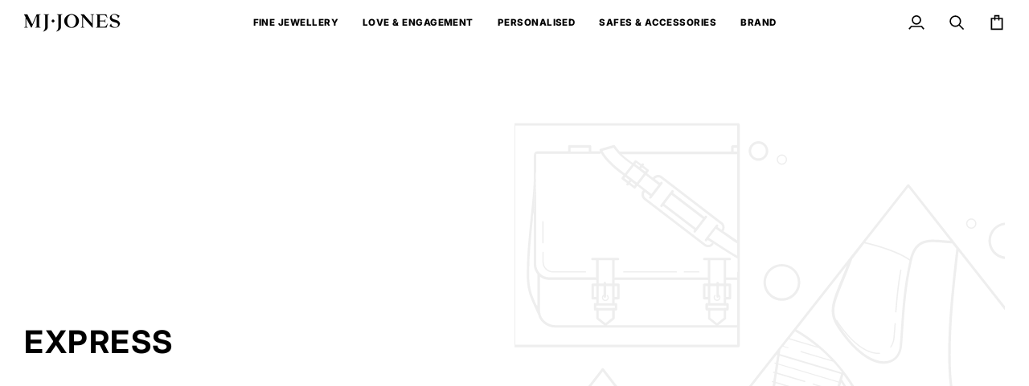

--- FILE ---
content_type: text/html; charset=utf-8
request_url: https://www.mjjones.com/collections/express
body_size: 65711
content:
<!doctype html>




<html class="no-js" lang="en" ><head>
  <meta charset="utf-8">
  <meta http-equiv="X-UA-Compatible" content="IE=edge,chrome=1">
  <meta name="viewport" content="width=device-width,initial-scale=1,viewport-fit=cover">
  <meta name="theme-color" content="#000000"><link rel="canonical" href="https://www.mjjones.com/collections/express"><!-- ======================= Pipeline Theme V7.3.0 ========================= -->

  <!-- Preloading ================================================================== -->

  <link rel="preconnect" href="https://fonts.shopify.com" crossorigin>
  <link rel="preload" href="//www.mjjones.com/cdn/fonts/inter/inter_n4.b2a3f24c19b4de56e8871f609e73ca7f6d2e2bb9.woff2" as="font" type="font/woff2" crossorigin>
  <link rel="preload" href="//www.mjjones.com/cdn/fonts/inter/inter_n7.02711e6b374660cfc7915d1afc1c204e633421e4.woff2" as="font" type="font/woff2" crossorigin>
  <link rel="preload" href="//www.mjjones.com/cdn/fonts/inter/inter_n4.b2a3f24c19b4de56e8871f609e73ca7f6d2e2bb9.woff2" as="font" type="font/woff2" crossorigin>

  <!-- Title and description ================================================ --><link rel="shortcut icon" href="//www.mjjones.com/cdn/shop/files/MJJONES_-favicon_32x32.jpg?v=1645716114" type="image/png">
  <title>
    

    Express
&ndash; MJ JONES

  </title><meta name="description" content="">
  <!-- /snippets/social-meta-tags.liquid --><meta property="og:site_name" content="MJ JONES">
<meta property="og:url" content="https://www.mjjones.com/collections/express">
<meta property="og:title" content="Express">
<meta property="og:type" content="website">
<meta property="og:description" content="Fine jewellery collections created through uniting innovative technology with traditional techniques. Sculpting unique forms from precious materials, each piece flows with an unconventional design that redefines the future of fine jewellery."><meta property="og:image" content="http://www.mjjones.com/cdn/shop/files/mjjones-social-logo-1.jpg?v=1650979921">
    <meta property="og:image:secure_url" content="https://www.mjjones.com/cdn/shop/files/mjjones-social-logo-1.jpg?v=1650979921">
    <meta property="og:image:width" content="1200">
    <meta property="og:image:height" content="628">


<meta name="twitter:site" content="@">
<meta name="twitter:card" content="summary_large_image">
<meta name="twitter:title" content="Express">
<meta name="twitter:description" content="Fine jewellery collections created through uniting innovative technology with traditional techniques. Sculpting unique forms from precious materials, each piece flows with an unconventional design that redefines the future of fine jewellery."><!-- CSS ================================================================== -->

  <link href="//www.mjjones.com/cdn/shop/t/180/assets/font-settings.css?v=168196901118385966201766822257" rel="stylesheet" type="text/css" media="all" />

  <!-- /snippets/css-variables.liquid -->


<style data-shopify>

:root {
/* ================ Layout Variables ================ */






--LAYOUT-WIDTH: 1800px;
--LAYOUT-GUTTER: 12px;
--LAYOUT-GUTTER-OFFSET: -12px;
--NAV-GUTTER: 12px;
--LAYOUT-OUTER: 30px;

/* ================ Product video ================ */

--COLOR-VIDEO-BG: #f2f2f2;


/* ================ Color Variables ================ */

/* === Backgrounds ===*/
--COLOR-BG: #ffffff;
--COLOR-BG-ACCENT: #f9f9f9;

/* === Text colors ===*/
--COLOR-TEXT-DARK: #000000;
--COLOR-TEXT: #000000;
--COLOR-TEXT-LIGHT: #4d4d4d;

/* === Bright color ===*/
--COLOR-PRIMARY: #000000;
--COLOR-PRIMARY-HOVER: #000000;
--COLOR-PRIMARY-FADE: rgba(0, 0, 0, 0.05);
--COLOR-PRIMARY-FADE-HOVER: rgba(0, 0, 0, 0.1);--COLOR-PRIMARY-OPPOSITE: #ffffff;

/* === Secondary/link Color ===*/
--COLOR-SECONDARY: #000000;
--COLOR-SECONDARY-HOVER: #000000;
--COLOR-SECONDARY-FADE: rgba(0, 0, 0, 0.05);
--COLOR-SECONDARY-FADE-HOVER: rgba(0, 0, 0, 0.1);--COLOR-SECONDARY-OPPOSITE: #ffffff;

/* === Shades of grey ===*/
--COLOR-A5:  rgba(0, 0, 0, 0.05);
--COLOR-A10: rgba(0, 0, 0, 0.1);
--COLOR-A20: rgba(0, 0, 0, 0.2);
--COLOR-A35: rgba(0, 0, 0, 0.35);
--COLOR-A50: rgba(0, 0, 0, 0.5);
--COLOR-A80: rgba(0, 0, 0, 0.8);
--COLOR-A90: rgba(0, 0, 0, 0.9);
--COLOR-A95: rgba(0, 0, 0, 0.95);


/* ================ Inverted Color Variables ================ */

--INVERSE-BG: #181818;
--INVERSE-BG-ACCENT: #000000;

/* === Text colors ===*/
--INVERSE-TEXT-DARK: #ffffff;
--INVERSE-TEXT: #ffffff;
--INVERSE-TEXT-LIGHT: #bababa;

/* === Bright color ===*/
--INVERSE-PRIMARY: #d2815f;
--INVERSE-PRIMARY-HOVER: #c35121;
--INVERSE-PRIMARY-FADE: rgba(210, 129, 95, 0.05);
--INVERSE-PRIMARY-FADE-HOVER: rgba(210, 129, 95, 0.1);--INVERSE-PRIMARY-OPPOSITE: #000000;


/* === Second Color ===*/
--INVERSE-SECONDARY: #748cab;
--INVERSE-SECONDARY-HOVER: #3f6493;
--INVERSE-SECONDARY-FADE: rgba(116, 140, 171, 0.05);
--INVERSE-SECONDARY-FADE-HOVER: rgba(116, 140, 171, 0.1);--INVERSE-SECONDARY-OPPOSITE: #ffffff;


/* === Shades of grey ===*/
--INVERSE-A5:  rgba(255, 255, 255, 0.05);
--INVERSE-A10: rgba(255, 255, 255, 0.1);
--INVERSE-A20: rgba(255, 255, 255, 0.2);
--INVERSE-A35: rgba(255, 255, 255, 0.3);
--INVERSE-A80: rgba(255, 255, 255, 0.8);
--INVERSE-A90: rgba(255, 255, 255, 0.9);
--INVERSE-A95: rgba(255, 255, 255, 0.95);


/* ================ Bright Color Variables ================ */

--BRIGHT-BG: #d2815f;
--BRIGHT-BG-ACCENT: #94553a;

/* === Text colors ===*/
--BRIGHT-TEXT-DARK: #ffffff;
--BRIGHT-TEXT: #ffffff;
--BRIGHT-TEXT-LIGHT: #f2d9cf;

/* === Bright color ===*/
--BRIGHT-PRIMARY: #ff763d;
--BRIGHT-PRIMARY-HOVER: #f04600;
--BRIGHT-PRIMARY-FADE: rgba(255, 118, 61, 0.05);
--BRIGHT-PRIMARY-FADE-HOVER: rgba(255, 118, 61, 0.1);--BRIGHT-PRIMARY-OPPOSITE: #000000;


/* === Second Color ===*/
--BRIGHT-SECONDARY: #3d5aff;
--BRIGHT-SECONDARY-HOVER: #0024f0;
--BRIGHT-SECONDARY-FADE: rgba(61, 90, 255, 0.05);
--BRIGHT-SECONDARY-FADE-HOVER: rgba(61, 90, 255, 0.1);--BRIGHT-SECONDARY-OPPOSITE: #ffffff;


/* === Shades of grey ===*/
--BRIGHT-A5:  rgba(255, 255, 255, 0.05);
--BRIGHT-A10: rgba(255, 255, 255, 0.1);
--BRIGHT-A20: rgba(255, 255, 255, 0.2);
--BRIGHT-A35: rgba(255, 255, 255, 0.3);
--BRIGHT-A80: rgba(255, 255, 255, 0.8);
--BRIGHT-A90: rgba(255, 255, 255, 0.9);
--BRIGHT-A95: rgba(255, 255, 255, 0.95);


/* === Account Bar ===*/
--COLOR-ANNOUNCEMENT-BG: #1b1b1b;
--COLOR-ANNOUNCEMENT-TEXT: #ffffff;

/* === Nav and dropdown link background ===*/
--COLOR-NAV: #ffffff;
--COLOR-NAV-TEXT: #000000;
--COLOR-NAV-TEXT-DARK: #000000;
--COLOR-NAV-TEXT-LIGHT: #4d4d4d;
--COLOR-NAV-BORDER: #f7f5f4;
--COLOR-NAV-A10: rgba(0, 0, 0, 0.1);
--COLOR-NAV-A50: rgba(0, 0, 0, 0.5);
--COLOR-HIGHLIGHT-LINK: #f14545;

/* === Site Footer ===*/
--COLOR-FOOTER-BG: #151515;
--COLOR-FOOTER-TEXT: #ffffff;
--COLOR-FOOTER-A5: rgba(255, 255, 255, 0.05);
--COLOR-FOOTER-A15: rgba(255, 255, 255, 0.15);
--COLOR-FOOTER-A90: rgba(255, 255, 255, 0.9);

/* === Sub-Footer ===*/
--COLOR-SUB-FOOTER-BG: #151515;
--COLOR-SUB-FOOTER-TEXT: #dfdfdf;
--COLOR-SUB-FOOTER-A5: rgba(223, 223, 223, 0.05);
--COLOR-SUB-FOOTER-A15: rgba(223, 223, 223, 0.15);
--COLOR-SUB-FOOTER-A90: rgba(223, 223, 223, 0.9);

/* === Products ===*/
--PRODUCT-GRID-ASPECT-RATIO: 80.0%;

/* === Product badges ===*/
--COLOR-BADGE: #ffffff;
--COLOR-BADGE-TEXT: #424242;
--COLOR-BADGE-TEXT-DARK: #1f1919;
--COLOR-BADGE-TEXT-HOVER: #686868;
--COLOR-BADGE-HAIRLINE: #f6f6f6;

/* === Product item slider ===*/--COLOR-PRODUCT-SLIDER: #ffffff;--COLOR-PRODUCT-SLIDER-OPPOSITE: rgba(13, 13, 13, 0.06);/* === disabled form colors ===*/
--COLOR-DISABLED-BG: #e6e6e6;
--COLOR-DISABLED-TEXT: #a6a6a6;

--INVERSE-DISABLED-BG: #2f2f2f;
--INVERSE-DISABLED-TEXT: #696969;


/* === Tailwind RGBA Palette ===*/
--RGB-CANVAS: 255 255 255;
--RGB-CONTENT: 0 0 0;
--RGB-PRIMARY: 0 0 0;
--RGB-SECONDARY: 0 0 0;

--RGB-DARK-CANVAS: 24 24 24;
--RGB-DARK-CONTENT: 255 255 255;
--RGB-DARK-PRIMARY: 210 129 95;
--RGB-DARK-SECONDARY: 116 140 171;

--RGB-BRIGHT-CANVAS: 210 129 95;
--RGB-BRIGHT-CONTENT: 255 255 255;
--RGB-BRIGHT-PRIMARY: 255 118 61;
--RGB-BRIGHT-SECONDARY: 61 90 255;

--RGB-PRIMARY-CONTRAST: 255 255 255;
--RGB-SECONDARY-CONTRAST: 255 255 255;

--RGB-DARK-PRIMARY-CONTRAST: 0 0 0;
--RGB-DARK-SECONDARY-CONTRAST: 255 255 255;

--RGB-BRIGHT-PRIMARY-CONTRAST: 0 0 0;
--RGB-BRIGHT-SECONDARY-CONTRAST: 255 255 255;


/* === Button Radius === */
--BUTTON-RADIUS: 0px;


/* === Icon Stroke Width === */
--ICON-STROKE-WIDTH: 2px;


/* ================ Typography ================ */

--FONT-STACK-BODY: Inter, sans-serif;
--FONT-STYLE-BODY: normal;
--FONT-WEIGHT-BODY: 400;
--FONT-WEIGHT-BODY-BOLD: 500;
--FONT-ADJUST-BODY: 0.9;

  --FONT-BODY-TRANSFORM: none;
  --FONT-BODY-LETTER-SPACING: normal;


--FONT-STACK-HEADING: Inter, sans-serif;
--FONT-STYLE-HEADING: normal;
--FONT-WEIGHT-HEADING: 700;
--FONT-WEIGHT-HEADING-BOLD: 800;
--FONT-ADJUST-HEADING: 1.0;

  --FONT-HEADING-TRANSFORM: uppercase;
  --FONT-HEADING-LETTER-SPACING: 0.04em;

--FONT-STACK-ACCENT: Inter, sans-serif;
--FONT-STYLE-ACCENT: normal;
--FONT-WEIGHT-ACCENT: 400;
--FONT-WEIGHT-ACCENT-BOLD: 500;
--FONT-ADJUST-ACCENT: 0.9;

  --FONT-ACCENT-TRANSFORM: uppercase;
  --FONT-ACCENT-LETTER-SPACING: 0.04em;

--TYPE-STACK-NAV: Inter, sans-serif;
--TYPE-STYLE-NAV: normal;
--TYPE-ADJUST-NAV: 1.0;
--TYPE-WEIGHT-NAV: 800;

  --FONT-NAV-TRANSFORM: uppercase;
  --FONT-NAV-LETTER-SPACING: 0.04em;

--TYPE-STACK-BUTTON: Inter, sans-serif;
--TYPE-STYLE-BUTTON: normal;
--TYPE-ADJUST-BUTTON: 0.9;
--TYPE-WEIGHT-BUTTON: 500;

  --FONT-BUTTON-TRANSFORM: uppercase;
  --FONT-BUTTON-LETTER-SPACING: 0.04em;

--TYPE-STACK-KICKER: Inter, sans-serif;
--TYPE-STYLE-KICKER: normal;
--TYPE-ADJUST-KICKER: 0.9;
--TYPE-WEIGHT-KICKER: 500;

  --FONT-KICKER-TRANSFORM: uppercase;
  --FONT-KICKER-LETTER-SPACING: 0.04em;


--ICO-SELECT: url('//www.mjjones.com/cdn/shop/t/180/assets/ico-select.svg?v=36999314594700400811766822256');

/* ================ Photo correction ================ */
--PHOTO-CORRECTION: 100%;



}


/* ================ Typography ================ */
/* ================ type-scale.com ============ */

/* 1.16 base 13 */
:root {
 --font-1: 10px;
 --font-2: 11.3px;
 --font-3: 12px;
 --font-4: 13px;
 --font-5: 15.5px;
 --font-6: 17px;
 --font-7: 20px;
 --font-8: 23.5px;
 --font-9: 27px;
 --font-10:32px;
 --font-11:37px;
 --font-12:43px;
 --font-13:49px;
 --font-14:57px;
 --font-15:67px;
}

/* 1.175 base 13.5 */
@media only screen and (min-width: 480px) and (max-width: 1099px) {
  :root {
    --font-1: 10px;
    --font-2: 11.5px;
    --font-3: 12.5px;
    --font-4: 13.5px;
    --font-5: 16px;
    --font-6: 18px;
    --font-7: 21px;
    --font-8: 25px;
    --font-9: 29px;
    --font-10:34px;
    --font-11:40px;
    --font-12:47px;
    --font-13:56px;
    --font-14:65px;
   --font-15:77px;
  }
}
/* 1.22 base 14.5 */
@media only screen and (min-width: 1100px) {
  :root {
    --font-1: 10px;
    --font-2: 11.5px;
    --font-3: 13px;
    --font-4: 14.5px;
    --font-5: 17.5px;
    --font-6: 22px;
    --font-7: 26px;
    --font-8: 32px;
    --font-9: 39px;
    --font-10:48px;
    --font-11:58px;
    --font-12:71px;
    --font-13:87px;
    --font-14:106px;
    --font-15:129px;
 }
}


</style>


  <link href="//www.mjjones.com/cdn/shop/t/180/assets/theme.css?v=12065677170633222901766822225" rel="stylesheet" type="text/css" media="all" />

  <script>
    document.documentElement.className = document.documentElement.className.replace('no-js', 'js');

    
      document.documentElement.classList.add('aos-initialized');let root = '/';
    if (root[root.length - 1] !== '/') {
      root = `${root}/`;
    }
    var theme = {
      routes: {
        root_url: root,
        cart: '/cart',
        cart_add_url: '/cart/add',
        product_recommendations_url: '/recommendations/products',
        account_addresses_url: '/account/addresses',
        predictive_search_url: '/search/suggest'
      },
      state: {
        cartOpen: null,
      },
      sizes: {
        small: 480,
        medium: 768,
        large: 1100,
        widescreen: 1400
      },
      assets: {
        photoswipe: '//www.mjjones.com/cdn/shop/t/180/assets/photoswipe.js?v=169308975333299535361766822220',
        smoothscroll: '//www.mjjones.com/cdn/shop/t/180/assets/smoothscroll.js?v=37906625415260927261766822221',
        swatches: '//www.mjjones.com/cdn/shop/t/180/assets/swatches.json?v=154940297821828866241766822223',
        noImage: '//www.mjjones.com/cdn/shopifycloud/storefront/assets/no-image-2048-a2addb12.gif',
        base: '//www.mjjones.com/cdn/shop/t/180/assets/'
      },
      strings: {
        swatchesKey: "Color, Colour",
        addToCart: "Add to Cart",
        estimateShipping: "Estimate shipping",
        noShippingAvailable: "We do not ship to this destination.",
        free: "Free",
        from: "From",
        preOrder: "Pre-order",
        soldOut: "Sold Out",
        sale: "Sale",
        subscription: "Subscription",
        unavailable: "Unavailable",
        unitPrice: "Unit price",
        unitPriceSeparator: "per",
        stockout: "All available stock is in cart",
        products: "Products",
        pages: "Pages",
        collections: "Collections",
        resultsFor: "Results for",
        noResultsFor: "No results for",
        articles: "Articles",
        successMessage: "Link copied to clipboard",
      },
      settings: {
        badge_sale_type: "dollar",
        animate_hover: true,
        animate_scroll: true,
        show_locale_desktop: null,
        show_locale_mobile: null,
        show_currency_desktop: null,
        show_currency_mobile: null,
        currency_select_type: "country",
        currency_code_enable: false,
        cycle_images_hover_delay: 1
      },
      info: {
        name: 'pipeline'
      },
      version: '7.3.0',
      moneyFormat: "£{{amount_no_decimals }}",
      shopCurrency: "GBP",
      currencyCode: "GBP"
    }
    let windowInnerHeight = window.innerHeight;
    document.documentElement.style.setProperty('--full-screen', `${windowInnerHeight}px`);
    document.documentElement.style.setProperty('--three-quarters', `${windowInnerHeight * 0.75}px`);
    document.documentElement.style.setProperty('--two-thirds', `${windowInnerHeight * 0.66}px`);
    document.documentElement.style.setProperty('--one-half', `${windowInnerHeight * 0.5}px`);
    document.documentElement.style.setProperty('--one-third', `${windowInnerHeight * 0.33}px`);
    document.documentElement.style.setProperty('--one-fifth', `${windowInnerHeight * 0.2}px`);

    window.isRTL = document.documentElement.getAttribute('dir') === 'rtl';
  </script><!-- Theme Javascript ============================================================== -->
  <script src="//www.mjjones.com/cdn/shop/t/180/assets/vendor.js?v=69555399850987115801766822229" defer="defer"></script>
  <script src="//www.mjjones.com/cdn/shop/t/180/assets/theme.js?v=177227875607832870501766822228" defer="defer"></script>

  <script>
    (function () {
      function onPageShowEvents() {
        if ('requestIdleCallback' in window) {
          requestIdleCallback(initCartEvent, { timeout: 500 })
        } else {
          initCartEvent()
        }
        function initCartEvent(){
          window.fetch(window.theme.routes.cart + '.js')
          .then((response) => {
            if(!response.ok){
              throw {status: response.statusText};
            }
            return response.json();
          })
          .then((response) => {
            document.dispatchEvent(new CustomEvent('theme:cart:change', {
              detail: {
                cart: response,
              },
              bubbles: true,
            }));
            return response;
          })
          .catch((e) => {
            console.error(e);
          });
        }
      };
      window.onpageshow = onPageShowEvents;
    })();
  </script>

  <script type="text/javascript">
    if (window.MSInputMethodContext && document.documentMode) {
      var scripts = document.getElementsByTagName('script')[0];
      var polyfill = document.createElement("script");
      polyfill.defer = true;
      polyfill.src = "//www.mjjones.com/cdn/shop/t/180/assets/ie11.js?v=144489047535103983231766822216";

      scripts.parentNode.insertBefore(polyfill, scripts);
    }
  </script>


  <script src="https://vapor-eu-west-2-storage-staging-63932.s3.eu-west-2.amazonaws.com/build/js/widget.js?v=1.0.0"></script>
  <script src="https://vapor-eu-west-2-storage-production-63932.s3.eu-west-2.amazonaws.com/build/js/widget.js?v=1.0.0"></script>


  

  <!-- Shopify app scripts =========================================================== -->
  <script>window.performance && window.performance.mark && window.performance.mark('shopify.content_for_header.start');</script><meta name="google-site-verification" content="1mYeqm6AvIDcuQ8Cx9jgOgKr6_AFSqTZrHVxQnX8CEM">
<meta name="facebook-domain-verification" content="ar0zf9j1wqlgcm8dw4rsldq45l0lgo">
<meta name="facebook-domain-verification" content="xpqulbqh4wja7bu9lhdo320litu8kt">
<meta name="google-site-verification" content="RaF9z__j2VP5VFPkoGYjXTAckkhJ8b9zUhPBk5W6Yow">
<meta id="shopify-digital-wallet" name="shopify-digital-wallet" content="/4989222946/digital_wallets/dialog">
<meta name="shopify-checkout-api-token" content="f0d1bb507ad05224a49ff3abcbe3fae1">
<meta id="in-context-paypal-metadata" data-shop-id="4989222946" data-venmo-supported="false" data-environment="production" data-locale="en_US" data-paypal-v4="true" data-currency="GBP">
<link rel="alternate" type="application/atom+xml" title="Feed" href="/collections/express.atom" />
<link rel="next" href="/collections/express?page=2">
<link rel="alternate" hreflang="x-default" href="https://www.mjjones.com/collections/express">
<link rel="alternate" hreflang="en" href="https://www.mjjones.com/collections/express">
<link rel="alternate" hreflang="en-BR" href="https://www.mjjones.com/en-br/collections/express">
<link rel="alternate" type="application/json+oembed" href="https://www.mjjones.com/collections/express.oembed">
<script async="async" src="/checkouts/internal/preloads.js?locale=en-GB"></script>
<link rel="preconnect" href="https://shop.app" crossorigin="anonymous">
<script async="async" src="https://shop.app/checkouts/internal/preloads.js?locale=en-GB&shop_id=4989222946" crossorigin="anonymous"></script>
<script id="apple-pay-shop-capabilities" type="application/json">{"shopId":4989222946,"countryCode":"GB","currencyCode":"GBP","merchantCapabilities":["supports3DS"],"merchantId":"gid:\/\/shopify\/Shop\/4989222946","merchantName":"MJ JONES","requiredBillingContactFields":["postalAddress","email","phone"],"requiredShippingContactFields":["postalAddress","email","phone"],"shippingType":"shipping","supportedNetworks":["visa","maestro","masterCard","amex"],"total":{"type":"pending","label":"MJ JONES","amount":"1.00"},"shopifyPaymentsEnabled":true,"supportsSubscriptions":true}</script>
<script id="shopify-features" type="application/json">{"accessToken":"f0d1bb507ad05224a49ff3abcbe3fae1","betas":["rich-media-storefront-analytics"],"domain":"www.mjjones.com","predictiveSearch":true,"shopId":4989222946,"locale":"en"}</script>
<script>var Shopify = Shopify || {};
Shopify.shop = "mjj-exclusive.myshopify.com";
Shopify.locale = "en";
Shopify.currency = {"active":"GBP","rate":"1.0"};
Shopify.country = "GB";
Shopify.theme = {"name":"Dizrupt - Holiday Special 27-12-25","id":181310292347,"schema_name":"Pipeline","schema_version":"7.3.0","theme_store_id":739,"role":"main"};
Shopify.theme.handle = "null";
Shopify.theme.style = {"id":null,"handle":null};
Shopify.cdnHost = "www.mjjones.com/cdn";
Shopify.routes = Shopify.routes || {};
Shopify.routes.root = "/";</script>
<script type="module">!function(o){(o.Shopify=o.Shopify||{}).modules=!0}(window);</script>
<script>!function(o){function n(){var o=[];function n(){o.push(Array.prototype.slice.apply(arguments))}return n.q=o,n}var t=o.Shopify=o.Shopify||{};t.loadFeatures=n(),t.autoloadFeatures=n()}(window);</script>
<script>
  window.ShopifyPay = window.ShopifyPay || {};
  window.ShopifyPay.apiHost = "shop.app\/pay";
  window.ShopifyPay.redirectState = null;
</script>
<script id="shop-js-analytics" type="application/json">{"pageType":"collection"}</script>
<script defer="defer" async type="module" src="//www.mjjones.com/cdn/shopifycloud/shop-js/modules/v2/client.init-shop-cart-sync_C5BV16lS.en.esm.js"></script>
<script defer="defer" async type="module" src="//www.mjjones.com/cdn/shopifycloud/shop-js/modules/v2/chunk.common_CygWptCX.esm.js"></script>
<script type="module">
  await import("//www.mjjones.com/cdn/shopifycloud/shop-js/modules/v2/client.init-shop-cart-sync_C5BV16lS.en.esm.js");
await import("//www.mjjones.com/cdn/shopifycloud/shop-js/modules/v2/chunk.common_CygWptCX.esm.js");

  window.Shopify.SignInWithShop?.initShopCartSync?.({"fedCMEnabled":true,"windoidEnabled":true});

</script>
<script>
  window.Shopify = window.Shopify || {};
  if (!window.Shopify.featureAssets) window.Shopify.featureAssets = {};
  window.Shopify.featureAssets['shop-js'] = {"shop-cart-sync":["modules/v2/client.shop-cart-sync_ZFArdW7E.en.esm.js","modules/v2/chunk.common_CygWptCX.esm.js"],"init-fed-cm":["modules/v2/client.init-fed-cm_CmiC4vf6.en.esm.js","modules/v2/chunk.common_CygWptCX.esm.js"],"shop-button":["modules/v2/client.shop-button_tlx5R9nI.en.esm.js","modules/v2/chunk.common_CygWptCX.esm.js"],"shop-cash-offers":["modules/v2/client.shop-cash-offers_DOA2yAJr.en.esm.js","modules/v2/chunk.common_CygWptCX.esm.js","modules/v2/chunk.modal_D71HUcav.esm.js"],"init-windoid":["modules/v2/client.init-windoid_sURxWdc1.en.esm.js","modules/v2/chunk.common_CygWptCX.esm.js"],"shop-toast-manager":["modules/v2/client.shop-toast-manager_ClPi3nE9.en.esm.js","modules/v2/chunk.common_CygWptCX.esm.js"],"init-shop-email-lookup-coordinator":["modules/v2/client.init-shop-email-lookup-coordinator_B8hsDcYM.en.esm.js","modules/v2/chunk.common_CygWptCX.esm.js"],"init-shop-cart-sync":["modules/v2/client.init-shop-cart-sync_C5BV16lS.en.esm.js","modules/v2/chunk.common_CygWptCX.esm.js"],"avatar":["modules/v2/client.avatar_BTnouDA3.en.esm.js"],"pay-button":["modules/v2/client.pay-button_FdsNuTd3.en.esm.js","modules/v2/chunk.common_CygWptCX.esm.js"],"init-customer-accounts":["modules/v2/client.init-customer-accounts_DxDtT_ad.en.esm.js","modules/v2/client.shop-login-button_C5VAVYt1.en.esm.js","modules/v2/chunk.common_CygWptCX.esm.js","modules/v2/chunk.modal_D71HUcav.esm.js"],"init-shop-for-new-customer-accounts":["modules/v2/client.init-shop-for-new-customer-accounts_ChsxoAhi.en.esm.js","modules/v2/client.shop-login-button_C5VAVYt1.en.esm.js","modules/v2/chunk.common_CygWptCX.esm.js","modules/v2/chunk.modal_D71HUcav.esm.js"],"shop-login-button":["modules/v2/client.shop-login-button_C5VAVYt1.en.esm.js","modules/v2/chunk.common_CygWptCX.esm.js","modules/v2/chunk.modal_D71HUcav.esm.js"],"init-customer-accounts-sign-up":["modules/v2/client.init-customer-accounts-sign-up_CPSyQ0Tj.en.esm.js","modules/v2/client.shop-login-button_C5VAVYt1.en.esm.js","modules/v2/chunk.common_CygWptCX.esm.js","modules/v2/chunk.modal_D71HUcav.esm.js"],"shop-follow-button":["modules/v2/client.shop-follow-button_Cva4Ekp9.en.esm.js","modules/v2/chunk.common_CygWptCX.esm.js","modules/v2/chunk.modal_D71HUcav.esm.js"],"checkout-modal":["modules/v2/client.checkout-modal_BPM8l0SH.en.esm.js","modules/v2/chunk.common_CygWptCX.esm.js","modules/v2/chunk.modal_D71HUcav.esm.js"],"lead-capture":["modules/v2/client.lead-capture_Bi8yE_yS.en.esm.js","modules/v2/chunk.common_CygWptCX.esm.js","modules/v2/chunk.modal_D71HUcav.esm.js"],"shop-login":["modules/v2/client.shop-login_D6lNrXab.en.esm.js","modules/v2/chunk.common_CygWptCX.esm.js","modules/v2/chunk.modal_D71HUcav.esm.js"],"payment-terms":["modules/v2/client.payment-terms_CZxnsJam.en.esm.js","modules/v2/chunk.common_CygWptCX.esm.js","modules/v2/chunk.modal_D71HUcav.esm.js"]};
</script>
<script>(function() {
  var isLoaded = false;
  function asyncLoad() {
    if (isLoaded) return;
    isLoaded = true;
    var urls = ["https:\/\/cdnv2.mycustomizer.com\/s-scripts\/front.js.gz?shop=mjj-exclusive.myshopify.com"];
    for (var i = 0; i < urls.length; i++) {
      var s = document.createElement('script');
      s.type = 'text/javascript';
      s.async = true;
      s.src = urls[i];
      var x = document.getElementsByTagName('script')[0];
      x.parentNode.insertBefore(s, x);
    }
  };
  if(window.attachEvent) {
    window.attachEvent('onload', asyncLoad);
  } else {
    window.addEventListener('load', asyncLoad, false);
  }
})();</script>
<script id="__st">var __st={"a":4989222946,"offset":0,"reqid":"9093144c-0004-4547-b946-e79dbe5f9276-1768721477","pageurl":"www.mjjones.com\/collections\/express","u":"25f92779eb0e","p":"collection","rtyp":"collection","rid":266694131746};</script>
<script>window.ShopifyPaypalV4VisibilityTracking = true;</script>
<script id="captcha-bootstrap">!function(){'use strict';const t='contact',e='account',n='new_comment',o=[[t,t],['blogs',n],['comments',n],[t,'customer']],c=[[e,'customer_login'],[e,'guest_login'],[e,'recover_customer_password'],[e,'create_customer']],r=t=>t.map((([t,e])=>`form[action*='/${t}']:not([data-nocaptcha='true']) input[name='form_type'][value='${e}']`)).join(','),a=t=>()=>t?[...document.querySelectorAll(t)].map((t=>t.form)):[];function s(){const t=[...o],e=r(t);return a(e)}const i='password',u='form_key',d=['recaptcha-v3-token','g-recaptcha-response','h-captcha-response',i],f=()=>{try{return window.sessionStorage}catch{return}},m='__shopify_v',_=t=>t.elements[u];function p(t,e,n=!1){try{const o=window.sessionStorage,c=JSON.parse(o.getItem(e)),{data:r}=function(t){const{data:e,action:n}=t;return t[m]||n?{data:e,action:n}:{data:t,action:n}}(c);for(const[e,n]of Object.entries(r))t.elements[e]&&(t.elements[e].value=n);n&&o.removeItem(e)}catch(o){console.error('form repopulation failed',{error:o})}}const l='form_type',E='cptcha';function T(t){t.dataset[E]=!0}const w=window,h=w.document,L='Shopify',v='ce_forms',y='captcha';let A=!1;((t,e)=>{const n=(g='f06e6c50-85a8-45c8-87d0-21a2b65856fe',I='https://cdn.shopify.com/shopifycloud/storefront-forms-hcaptcha/ce_storefront_forms_captcha_hcaptcha.v1.5.2.iife.js',D={infoText:'Protected by hCaptcha',privacyText:'Privacy',termsText:'Terms'},(t,e,n)=>{const o=w[L][v],c=o.bindForm;if(c)return c(t,g,e,D).then(n);var r;o.q.push([[t,g,e,D],n]),r=I,A||(h.body.append(Object.assign(h.createElement('script'),{id:'captcha-provider',async:!0,src:r})),A=!0)});var g,I,D;w[L]=w[L]||{},w[L][v]=w[L][v]||{},w[L][v].q=[],w[L][y]=w[L][y]||{},w[L][y].protect=function(t,e){n(t,void 0,e),T(t)},Object.freeze(w[L][y]),function(t,e,n,w,h,L){const[v,y,A,g]=function(t,e,n){const i=e?o:[],u=t?c:[],d=[...i,...u],f=r(d),m=r(i),_=r(d.filter((([t,e])=>n.includes(e))));return[a(f),a(m),a(_),s()]}(w,h,L),I=t=>{const e=t.target;return e instanceof HTMLFormElement?e:e&&e.form},D=t=>v().includes(t);t.addEventListener('submit',(t=>{const e=I(t);if(!e)return;const n=D(e)&&!e.dataset.hcaptchaBound&&!e.dataset.recaptchaBound,o=_(e),c=g().includes(e)&&(!o||!o.value);(n||c)&&t.preventDefault(),c&&!n&&(function(t){try{if(!f())return;!function(t){const e=f();if(!e)return;const n=_(t);if(!n)return;const o=n.value;o&&e.removeItem(o)}(t);const e=Array.from(Array(32),(()=>Math.random().toString(36)[2])).join('');!function(t,e){_(t)||t.append(Object.assign(document.createElement('input'),{type:'hidden',name:u})),t.elements[u].value=e}(t,e),function(t,e){const n=f();if(!n)return;const o=[...t.querySelectorAll(`input[type='${i}']`)].map((({name:t})=>t)),c=[...d,...o],r={};for(const[a,s]of new FormData(t).entries())c.includes(a)||(r[a]=s);n.setItem(e,JSON.stringify({[m]:1,action:t.action,data:r}))}(t,e)}catch(e){console.error('failed to persist form',e)}}(e),e.submit())}));const S=(t,e)=>{t&&!t.dataset[E]&&(n(t,e.some((e=>e===t))),T(t))};for(const o of['focusin','change'])t.addEventListener(o,(t=>{const e=I(t);D(e)&&S(e,y())}));const B=e.get('form_key'),M=e.get(l),P=B&&M;t.addEventListener('DOMContentLoaded',(()=>{const t=y();if(P)for(const e of t)e.elements[l].value===M&&p(e,B);[...new Set([...A(),...v().filter((t=>'true'===t.dataset.shopifyCaptcha))])].forEach((e=>S(e,t)))}))}(h,new URLSearchParams(w.location.search),n,t,e,['guest_login'])})(!0,!0)}();</script>
<script integrity="sha256-4kQ18oKyAcykRKYeNunJcIwy7WH5gtpwJnB7kiuLZ1E=" data-source-attribution="shopify.loadfeatures" defer="defer" src="//www.mjjones.com/cdn/shopifycloud/storefront/assets/storefront/load_feature-a0a9edcb.js" crossorigin="anonymous"></script>
<script crossorigin="anonymous" defer="defer" src="//www.mjjones.com/cdn/shopifycloud/storefront/assets/shopify_pay/storefront-65b4c6d7.js?v=20250812"></script>
<script data-source-attribution="shopify.dynamic_checkout.dynamic.init">var Shopify=Shopify||{};Shopify.PaymentButton=Shopify.PaymentButton||{isStorefrontPortableWallets:!0,init:function(){window.Shopify.PaymentButton.init=function(){};var t=document.createElement("script");t.src="https://www.mjjones.com/cdn/shopifycloud/portable-wallets/latest/portable-wallets.en.js",t.type="module",document.head.appendChild(t)}};
</script>
<script data-source-attribution="shopify.dynamic_checkout.buyer_consent">
  function portableWalletsHideBuyerConsent(e){var t=document.getElementById("shopify-buyer-consent"),n=document.getElementById("shopify-subscription-policy-button");t&&n&&(t.classList.add("hidden"),t.setAttribute("aria-hidden","true"),n.removeEventListener("click",e))}function portableWalletsShowBuyerConsent(e){var t=document.getElementById("shopify-buyer-consent"),n=document.getElementById("shopify-subscription-policy-button");t&&n&&(t.classList.remove("hidden"),t.removeAttribute("aria-hidden"),n.addEventListener("click",e))}window.Shopify?.PaymentButton&&(window.Shopify.PaymentButton.hideBuyerConsent=portableWalletsHideBuyerConsent,window.Shopify.PaymentButton.showBuyerConsent=portableWalletsShowBuyerConsent);
</script>
<script data-source-attribution="shopify.dynamic_checkout.cart.bootstrap">document.addEventListener("DOMContentLoaded",(function(){function t(){return document.querySelector("shopify-accelerated-checkout-cart, shopify-accelerated-checkout")}if(t())Shopify.PaymentButton.init();else{new MutationObserver((function(e,n){t()&&(Shopify.PaymentButton.init(),n.disconnect())})).observe(document.body,{childList:!0,subtree:!0})}}));
</script>
<link id="shopify-accelerated-checkout-styles" rel="stylesheet" media="screen" href="https://www.mjjones.com/cdn/shopifycloud/portable-wallets/latest/accelerated-checkout-backwards-compat.css" crossorigin="anonymous">
<style id="shopify-accelerated-checkout-cart">
        #shopify-buyer-consent {
  margin-top: 1em;
  display: inline-block;
  width: 100%;
}

#shopify-buyer-consent.hidden {
  display: none;
}

#shopify-subscription-policy-button {
  background: none;
  border: none;
  padding: 0;
  text-decoration: underline;
  font-size: inherit;
  cursor: pointer;
}

#shopify-subscription-policy-button::before {
  box-shadow: none;
}

      </style>

<script>window.performance && window.performance.mark && window.performance.mark('shopify.content_for_header.end');</script>

  <!-- This site is converting visitors into subscribers and customers with https://respond.io --><script id="respondio__widget" src="https://cdn.respond.io/webchat/widget/widget.js?cId=09f72160499b8f21e417aa0f2cde6b0"></script><!-- https://respond.io -->
  
<!-- BEGIN app block: shopify://apps/tinyseo/blocks/collection-json-ld-embed/0605268f-f7c4-4e95-b560-e43df7d59ae4 -->
<!-- END app block --><link href="https://monorail-edge.shopifysvc.com" rel="dns-prefetch">
<script>(function(){if ("sendBeacon" in navigator && "performance" in window) {try {var session_token_from_headers = performance.getEntriesByType('navigation')[0].serverTiming.find(x => x.name == '_s').description;} catch {var session_token_from_headers = undefined;}var session_cookie_matches = document.cookie.match(/_shopify_s=([^;]*)/);var session_token_from_cookie = session_cookie_matches && session_cookie_matches.length === 2 ? session_cookie_matches[1] : "";var session_token = session_token_from_headers || session_token_from_cookie || "";function handle_abandonment_event(e) {var entries = performance.getEntries().filter(function(entry) {return /monorail-edge.shopifysvc.com/.test(entry.name);});if (!window.abandonment_tracked && entries.length === 0) {window.abandonment_tracked = true;var currentMs = Date.now();var navigation_start = performance.timing.navigationStart;var payload = {shop_id: 4989222946,url: window.location.href,navigation_start,duration: currentMs - navigation_start,session_token,page_type: "collection"};window.navigator.sendBeacon("https://monorail-edge.shopifysvc.com/v1/produce", JSON.stringify({schema_id: "online_store_buyer_site_abandonment/1.1",payload: payload,metadata: {event_created_at_ms: currentMs,event_sent_at_ms: currentMs}}));}}window.addEventListener('pagehide', handle_abandonment_event);}}());</script>
<script id="web-pixels-manager-setup">(function e(e,d,r,n,o){if(void 0===o&&(o={}),!Boolean(null===(a=null===(i=window.Shopify)||void 0===i?void 0:i.analytics)||void 0===a?void 0:a.replayQueue)){var i,a;window.Shopify=window.Shopify||{};var t=window.Shopify;t.analytics=t.analytics||{};var s=t.analytics;s.replayQueue=[],s.publish=function(e,d,r){return s.replayQueue.push([e,d,r]),!0};try{self.performance.mark("wpm:start")}catch(e){}var l=function(){var e={modern:/Edge?\/(1{2}[4-9]|1[2-9]\d|[2-9]\d{2}|\d{4,})\.\d+(\.\d+|)|Firefox\/(1{2}[4-9]|1[2-9]\d|[2-9]\d{2}|\d{4,})\.\d+(\.\d+|)|Chrom(ium|e)\/(9{2}|\d{3,})\.\d+(\.\d+|)|(Maci|X1{2}).+ Version\/(15\.\d+|(1[6-9]|[2-9]\d|\d{3,})\.\d+)([,.]\d+|)( \(\w+\)|)( Mobile\/\w+|) Safari\/|Chrome.+OPR\/(9{2}|\d{3,})\.\d+\.\d+|(CPU[ +]OS|iPhone[ +]OS|CPU[ +]iPhone|CPU IPhone OS|CPU iPad OS)[ +]+(15[._]\d+|(1[6-9]|[2-9]\d|\d{3,})[._]\d+)([._]\d+|)|Android:?[ /-](13[3-9]|1[4-9]\d|[2-9]\d{2}|\d{4,})(\.\d+|)(\.\d+|)|Android.+Firefox\/(13[5-9]|1[4-9]\d|[2-9]\d{2}|\d{4,})\.\d+(\.\d+|)|Android.+Chrom(ium|e)\/(13[3-9]|1[4-9]\d|[2-9]\d{2}|\d{4,})\.\d+(\.\d+|)|SamsungBrowser\/([2-9]\d|\d{3,})\.\d+/,legacy:/Edge?\/(1[6-9]|[2-9]\d|\d{3,})\.\d+(\.\d+|)|Firefox\/(5[4-9]|[6-9]\d|\d{3,})\.\d+(\.\d+|)|Chrom(ium|e)\/(5[1-9]|[6-9]\d|\d{3,})\.\d+(\.\d+|)([\d.]+$|.*Safari\/(?![\d.]+ Edge\/[\d.]+$))|(Maci|X1{2}).+ Version\/(10\.\d+|(1[1-9]|[2-9]\d|\d{3,})\.\d+)([,.]\d+|)( \(\w+\)|)( Mobile\/\w+|) Safari\/|Chrome.+OPR\/(3[89]|[4-9]\d|\d{3,})\.\d+\.\d+|(CPU[ +]OS|iPhone[ +]OS|CPU[ +]iPhone|CPU IPhone OS|CPU iPad OS)[ +]+(10[._]\d+|(1[1-9]|[2-9]\d|\d{3,})[._]\d+)([._]\d+|)|Android:?[ /-](13[3-9]|1[4-9]\d|[2-9]\d{2}|\d{4,})(\.\d+|)(\.\d+|)|Mobile Safari.+OPR\/([89]\d|\d{3,})\.\d+\.\d+|Android.+Firefox\/(13[5-9]|1[4-9]\d|[2-9]\d{2}|\d{4,})\.\d+(\.\d+|)|Android.+Chrom(ium|e)\/(13[3-9]|1[4-9]\d|[2-9]\d{2}|\d{4,})\.\d+(\.\d+|)|Android.+(UC? ?Browser|UCWEB|U3)[ /]?(15\.([5-9]|\d{2,})|(1[6-9]|[2-9]\d|\d{3,})\.\d+)\.\d+|SamsungBrowser\/(5\.\d+|([6-9]|\d{2,})\.\d+)|Android.+MQ{2}Browser\/(14(\.(9|\d{2,})|)|(1[5-9]|[2-9]\d|\d{3,})(\.\d+|))(\.\d+|)|K[Aa][Ii]OS\/(3\.\d+|([4-9]|\d{2,})\.\d+)(\.\d+|)/},d=e.modern,r=e.legacy,n=navigator.userAgent;return n.match(d)?"modern":n.match(r)?"legacy":"unknown"}(),u="modern"===l?"modern":"legacy",c=(null!=n?n:{modern:"",legacy:""})[u],f=function(e){return[e.baseUrl,"/wpm","/b",e.hashVersion,"modern"===e.buildTarget?"m":"l",".js"].join("")}({baseUrl:d,hashVersion:r,buildTarget:u}),m=function(e){var d=e.version,r=e.bundleTarget,n=e.surface,o=e.pageUrl,i=e.monorailEndpoint;return{emit:function(e){var a=e.status,t=e.errorMsg,s=(new Date).getTime(),l=JSON.stringify({metadata:{event_sent_at_ms:s},events:[{schema_id:"web_pixels_manager_load/3.1",payload:{version:d,bundle_target:r,page_url:o,status:a,surface:n,error_msg:t},metadata:{event_created_at_ms:s}}]});if(!i)return console&&console.warn&&console.warn("[Web Pixels Manager] No Monorail endpoint provided, skipping logging."),!1;try{return self.navigator.sendBeacon.bind(self.navigator)(i,l)}catch(e){}var u=new XMLHttpRequest;try{return u.open("POST",i,!0),u.setRequestHeader("Content-Type","text/plain"),u.send(l),!0}catch(e){return console&&console.warn&&console.warn("[Web Pixels Manager] Got an unhandled error while logging to Monorail."),!1}}}}({version:r,bundleTarget:l,surface:e.surface,pageUrl:self.location.href,monorailEndpoint:e.monorailEndpoint});try{o.browserTarget=l,function(e){var d=e.src,r=e.async,n=void 0===r||r,o=e.onload,i=e.onerror,a=e.sri,t=e.scriptDataAttributes,s=void 0===t?{}:t,l=document.createElement("script"),u=document.querySelector("head"),c=document.querySelector("body");if(l.async=n,l.src=d,a&&(l.integrity=a,l.crossOrigin="anonymous"),s)for(var f in s)if(Object.prototype.hasOwnProperty.call(s,f))try{l.dataset[f]=s[f]}catch(e){}if(o&&l.addEventListener("load",o),i&&l.addEventListener("error",i),u)u.appendChild(l);else{if(!c)throw new Error("Did not find a head or body element to append the script");c.appendChild(l)}}({src:f,async:!0,onload:function(){if(!function(){var e,d;return Boolean(null===(d=null===(e=window.Shopify)||void 0===e?void 0:e.analytics)||void 0===d?void 0:d.initialized)}()){var d=window.webPixelsManager.init(e)||void 0;if(d){var r=window.Shopify.analytics;r.replayQueue.forEach((function(e){var r=e[0],n=e[1],o=e[2];d.publishCustomEvent(r,n,o)})),r.replayQueue=[],r.publish=d.publishCustomEvent,r.visitor=d.visitor,r.initialized=!0}}},onerror:function(){return m.emit({status:"failed",errorMsg:"".concat(f," has failed to load")})},sri:function(e){var d=/^sha384-[A-Za-z0-9+/=]+$/;return"string"==typeof e&&d.test(e)}(c)?c:"",scriptDataAttributes:o}),m.emit({status:"loading"})}catch(e){m.emit({status:"failed",errorMsg:(null==e?void 0:e.message)||"Unknown error"})}}})({shopId: 4989222946,storefrontBaseUrl: "https://www.mjjones.com",extensionsBaseUrl: "https://extensions.shopifycdn.com/cdn/shopifycloud/web-pixels-manager",monorailEndpoint: "https://monorail-edge.shopifysvc.com/unstable/produce_batch",surface: "storefront-renderer",enabledBetaFlags: ["2dca8a86"],webPixelsConfigList: [{"id":"888668539","configuration":"{\"config\":\"{\\\"pixel_id\\\":\\\"G-HMG4P52394\\\",\\\"target_country\\\":\\\"GB\\\",\\\"gtag_events\\\":[{\\\"type\\\":\\\"begin_checkout\\\",\\\"action_label\\\":\\\"G-HMG4P52394\\\"},{\\\"type\\\":\\\"search\\\",\\\"action_label\\\":\\\"G-HMG4P52394\\\"},{\\\"type\\\":\\\"view_item\\\",\\\"action_label\\\":[\\\"G-HMG4P52394\\\",\\\"MC-EST6RRVRFX\\\"]},{\\\"type\\\":\\\"purchase\\\",\\\"action_label\\\":[\\\"G-HMG4P52394\\\",\\\"MC-EST6RRVRFX\\\"]},{\\\"type\\\":\\\"page_view\\\",\\\"action_label\\\":[\\\"G-HMG4P52394\\\",\\\"MC-EST6RRVRFX\\\"]},{\\\"type\\\":\\\"add_payment_info\\\",\\\"action_label\\\":\\\"G-HMG4P52394\\\"},{\\\"type\\\":\\\"add_to_cart\\\",\\\"action_label\\\":\\\"G-HMG4P52394\\\"}],\\\"enable_monitoring_mode\\\":false}\"}","eventPayloadVersion":"v1","runtimeContext":"OPEN","scriptVersion":"b2a88bafab3e21179ed38636efcd8a93","type":"APP","apiClientId":1780363,"privacyPurposes":[],"dataSharingAdjustments":{"protectedCustomerApprovalScopes":["read_customer_address","read_customer_email","read_customer_name","read_customer_personal_data","read_customer_phone"]}},{"id":"666566934","configuration":"{\"pixelCode\":\"CI8TMF3C77UC1BFUKVP0\"}","eventPayloadVersion":"v1","runtimeContext":"STRICT","scriptVersion":"22e92c2ad45662f435e4801458fb78cc","type":"APP","apiClientId":4383523,"privacyPurposes":["ANALYTICS","MARKETING","SALE_OF_DATA"],"dataSharingAdjustments":{"protectedCustomerApprovalScopes":["read_customer_address","read_customer_email","read_customer_name","read_customer_personal_data","read_customer_phone"]}},{"id":"326369558","configuration":"{\"pixel_id\":\"2270929312927739\",\"pixel_type\":\"facebook_pixel\",\"metaapp_system_user_token\":\"-\"}","eventPayloadVersion":"v1","runtimeContext":"OPEN","scriptVersion":"ca16bc87fe92b6042fbaa3acc2fbdaa6","type":"APP","apiClientId":2329312,"privacyPurposes":["ANALYTICS","MARKETING","SALE_OF_DATA"],"dataSharingAdjustments":{"protectedCustomerApprovalScopes":["read_customer_address","read_customer_email","read_customer_name","read_customer_personal_data","read_customer_phone"]}},{"id":"shopify-app-pixel","configuration":"{}","eventPayloadVersion":"v1","runtimeContext":"STRICT","scriptVersion":"0450","apiClientId":"shopify-pixel","type":"APP","privacyPurposes":["ANALYTICS","MARKETING"]},{"id":"shopify-custom-pixel","eventPayloadVersion":"v1","runtimeContext":"LAX","scriptVersion":"0450","apiClientId":"shopify-pixel","type":"CUSTOM","privacyPurposes":["ANALYTICS","MARKETING"]}],isMerchantRequest: false,initData: {"shop":{"name":"MJ JONES","paymentSettings":{"currencyCode":"GBP"},"myshopifyDomain":"mjj-exclusive.myshopify.com","countryCode":"GB","storefrontUrl":"https:\/\/www.mjjones.com"},"customer":null,"cart":null,"checkout":null,"productVariants":[],"purchasingCompany":null},},"https://www.mjjones.com/cdn","fcfee988w5aeb613cpc8e4bc33m6693e112",{"modern":"","legacy":""},{"shopId":"4989222946","storefrontBaseUrl":"https:\/\/www.mjjones.com","extensionBaseUrl":"https:\/\/extensions.shopifycdn.com\/cdn\/shopifycloud\/web-pixels-manager","surface":"storefront-renderer","enabledBetaFlags":"[\"2dca8a86\"]","isMerchantRequest":"false","hashVersion":"fcfee988w5aeb613cpc8e4bc33m6693e112","publish":"custom","events":"[[\"page_viewed\",{}],[\"collection_viewed\",{\"collection\":{\"id\":\"266694131746\",\"title\":\"Express\",\"productVariants\":[{\"price\":{\"amount\":450.0,\"currencyCode\":\"GBP\"},\"product\":{\"title\":\"White Keshi Pearl Necklace\",\"vendor\":\"MJ Jones\",\"id\":\"7074223718434\",\"untranslatedTitle\":\"White Keshi Pearl Necklace\",\"url\":\"\/products\/pearl-skies-necklace-keshi-white\",\"type\":\"Chains \u0026 Necklaces\"},\"id\":\"46139058684182\",\"image\":{\"src\":\"\/\/www.mjjones.com\/cdn\/shop\/products\/pearl-skies-necklace-white-keshi-WG-product-ecom-01-273003.png?v=1743176772\"},\"sku\":\"J06C01-20N16\",\"title\":\"Freshwater \/ Sterling Silver\",\"untranslatedTitle\":\"Freshwater \/ Sterling Silver\"},{\"price\":{\"amount\":850.0,\"currencyCode\":\"GBP\"},\"product\":{\"title\":\"Pont Des Arts Chain Ring\",\"vendor\":\"MJ Jones\",\"id\":\"6900790951970\",\"untranslatedTitle\":\"Pont Des Arts Chain Ring\",\"url\":\"\/products\/pont-des-arts-chain-ring-rose\",\"type\":\"Rings\"},\"id\":\"40093658447906\",\"image\":{\"src\":\"\/\/www.mjjones.com\/cdn\/shop\/products\/pont-des-arts-chain-ring-RG-product-ecom-01-429545.png?v=1743177412\"},\"sku\":\"J05R03-30E00\",\"title\":\"Request a ring sizer\",\"untranslatedTitle\":\"Request a ring sizer\"},{\"price\":{\"amount\":3500.0,\"currencyCode\":\"GBP\"},\"product\":{\"title\":\"Franco Chain\",\"vendor\":\"MJ Jones\",\"id\":\"6970356498466\",\"untranslatedTitle\":\"Franco Chain\",\"url\":\"\/products\/franco-chain-in-9ct-rose-gold\",\"type\":\"Chains \u0026 Necklaces\"},\"id\":\"40288762429474\",\"image\":{\"src\":\"\/\/www.mjjones.com\/cdn\/shop\/products\/mjjones-franco-chain-rose-gold_09b0215b-759c-4ec9-ac38-5ea4ed62a49e-982186.png?v=1708515665\"},\"sku\":\"J11C02-30N14\",\"title\":\"14 Inches\",\"untranslatedTitle\":\"14 Inches\"},{\"price\":{\"amount\":1500.0,\"currencyCode\":\"GBP\"},\"product\":{\"title\":\"DNA Cage Ring Green Enamel\",\"vendor\":\"MJ Jones\",\"id\":\"6986945953826\",\"untranslatedTitle\":\"DNA Cage Ring Green Enamel\",\"url\":\"\/products\/dna-cage-ring-enamel-green-black\",\"type\":\"Rings\"},\"id\":\"47642974388502\",\"image\":{\"src\":\"\/\/www.mjjones.com\/cdn\/shop\/products\/dnacageringgreenenamelblackgoldecom01-597130.png?v=1743177160\"},\"sku\":null,\"title\":\"Request a ring sizer\",\"untranslatedTitle\":\"Request a ring sizer\"},{\"price\":{\"amount\":1500.0,\"currencyCode\":\"GBP\"},\"product\":{\"title\":\"DNA Cage Ring Black Enamel\",\"vendor\":\"MJ Jones\",\"id\":\"6988177309730\",\"untranslatedTitle\":\"DNA Cage Ring Black Enamel\",\"url\":\"\/products\/dna-cage-ring-enamel-black-white\",\"type\":\"Rings\"},\"id\":\"40359176142882\",\"image\":{\"src\":\"\/\/www.mjjones.com\/cdn\/shop\/products\/dnacageringblackenamelwhitegoldecom01-151451.png?v=1743177004\"},\"sku\":\"J11R05-20E52-0001\",\"title\":\"Request a ring sizer\",\"untranslatedTitle\":\"Request a ring sizer\"},{\"price\":{\"amount\":1500.0,\"currencyCode\":\"GBP\"},\"product\":{\"title\":\"DNA Cage Ring\",\"vendor\":\"MJ Jones\",\"id\":\"6988174524450\",\"untranslatedTitle\":\"DNA Cage Ring\",\"url\":\"\/products\/blue-enamel-cage-in-18ct-yellow-gold\",\"type\":\"Rings\"},\"id\":\"40359155138594\",\"image\":{\"src\":\"\/\/www.mjjones.com\/cdn\/shop\/files\/dnacageringblueenamelyellowgoldecom01-938290.png?v=1722391658\"},\"sku\":\"J11R05-40E52-0005\",\"title\":\"18ct Yellow Gold \/ Small ( EUR 50-52 )\",\"untranslatedTitle\":\"18ct Yellow Gold \/ Small ( EUR 50-52 )\"},{\"price\":{\"amount\":120.0,\"currencyCode\":\"GBP\"},\"product\":{\"title\":\"Cuban Ring XL\",\"vendor\":\"MJ Jones\",\"id\":\"8199634321686\",\"untranslatedTitle\":\"Cuban Ring XL\",\"url\":\"\/products\/essential-cuban-ring-xl-silver\",\"type\":\"Rings\"},\"id\":\"44518144606486\",\"image\":{\"src\":\"\/\/www.mjjones.com\/cdn\/shop\/files\/mjjones-essential-cuban-ring-xl-14mm-silver-product-ecom-02_919f964d-b44e-49fc-8f9b-e93d59c214da-569084.png?v=1743175523\"},\"sku\":\"X08R04-50T51\",\"title\":\"Stainless Steel \/ SMALL (51mm)\",\"untranslatedTitle\":\"Stainless Steel \/ SMALL (51mm)\"},{\"price\":{\"amount\":120.0,\"currencyCode\":\"GBP\"},\"product\":{\"title\":\"Cuban Ring XL\",\"vendor\":\"MJ Jones\",\"id\":\"8199638810902\",\"untranslatedTitle\":\"Cuban Ring XL\",\"url\":\"\/products\/cuban-ring-xl-black\",\"type\":\"Rings\"},\"id\":\"44518157648150\",\"image\":{\"src\":\"\/\/www.mjjones.com\/cdn\/shop\/files\/mjjones-essential-cuban-ring-xl-14mm-black-product-ecom-02_1a6f85ab-439c-4f42-bcf4-26205aceeadf-366816.png?v=1743175521\"},\"sku\":\"X08R06-10T51\",\"title\":\"Stainless Steel \/ SMALL (51mm)\",\"untranslatedTitle\":\"Stainless Steel \/ SMALL (51mm)\"},{\"price\":{\"amount\":100.0,\"currencyCode\":\"GBP\"},\"product\":{\"title\":\"Cuban Ring\",\"vendor\":\"MJ Jones\",\"id\":\"8199618003222\",\"untranslatedTitle\":\"Cuban Ring\",\"url\":\"\/products\/cuban-ring-black-silver\",\"type\":\"Rings\"},\"id\":\"44517991055638\",\"image\":{\"src\":\"\/\/www.mjjones.com\/cdn\/shop\/products\/mjjones-essential-cuban-ring-10mm-black-and-silver-product-ecom-02-418305_0024ba5d-5968-4eac-ac53-ba21b7c21a83-793308.png?v=1743175525\"},\"sku\":\"X08R02-51T51\",\"title\":\"Stainless Steel \/ SMALL (51mm)\",\"untranslatedTitle\":\"Stainless Steel \/ SMALL (51mm)\"},{\"price\":{\"amount\":100.0,\"currencyCode\":\"GBP\"},\"product\":{\"title\":\"Cuban Ring\",\"vendor\":\"MJ Jones\",\"id\":\"8199616856342\",\"untranslatedTitle\":\"Cuban Ring\",\"url\":\"\/products\/essential-cuban-ring-silver\",\"type\":\"Rings\"},\"id\":\"44517982961942\",\"image\":{\"src\":\"\/\/www.mjjones.com\/cdn\/shop\/products\/mjjones-essential-cuban-ring-10mm-silver-product-ecom-02-768339_93c2b440-cb17-4d1b-9dd7-2bcf0a996eef-837118.png?v=1743175527\"},\"sku\":\"X08R01-50T51\",\"title\":\"Stainless Steel \/ SMALL (51mm)\",\"untranslatedTitle\":\"Stainless Steel \/ SMALL (51mm)\"},{\"price\":{\"amount\":100.0,\"currencyCode\":\"GBP\"},\"product\":{\"title\":\"Cuban Ring\",\"vendor\":\"MJ Jones\",\"id\":\"8199618199830\",\"untranslatedTitle\":\"Cuban Ring\",\"url\":\"\/products\/cuban-ring-black\",\"type\":\"Rings\"},\"id\":\"44517993447702\",\"image\":{\"src\":\"\/\/www.mjjones.com\/cdn\/shop\/products\/mjjones-essential-cuban-ring-10mm-black-product-ecom-02-220792_0e11d027-fab1-492a-8f0d-bb7f8b56124c-178502.png?v=1743175524\"},\"sku\":\"X08R03-10T51\",\"title\":\"Stainless Steel \/ SMALL (51mm)\",\"untranslatedTitle\":\"Stainless Steel \/ SMALL (51mm)\"},{\"price\":{\"amount\":180.0,\"currencyCode\":\"GBP\"},\"product\":{\"title\":\"Cuban Chain XL\",\"vendor\":\"MJ Jones\",\"id\":\"8199661650198\",\"untranslatedTitle\":\"Cuban Chain XL\",\"url\":\"\/products\/cuban-chain-xl-black-silver\",\"type\":\"Chains \u0026 Necklaces\"},\"id\":\"44518496534806\",\"image\":{\"src\":\"\/\/www.mjjones.com\/cdn\/shop\/products\/essential-cuban-chain-xl-black-_-silver-steel-product-ecom-01-488695.png?v=1743175512\"},\"sku\":\"X08C05-51T18\",\"title\":\"Stainless Steel \/ SMALL (18 Inch)\",\"untranslatedTitle\":\"Stainless Steel \/ SMALL (18 Inch)\"},{\"price\":{\"amount\":180.0,\"currencyCode\":\"GBP\"},\"product\":{\"title\":\"Cuban Chain XL\",\"vendor\":\"MJ Jones\",\"id\":\"8199652049174\",\"untranslatedTitle\":\"Cuban Chain XL\",\"url\":\"\/products\/cuban-chain-xl-silver\",\"type\":\"Chains \u0026 Necklaces\"},\"id\":\"44518485688598\",\"image\":{\"src\":\"\/\/www.mjjones.com\/cdn\/shop\/products\/essential-cuban-chain-xl-silver-steel-product-ecom-01-932412.png?v=1743175513\"},\"sku\":\"X08C04-50T18\",\"title\":\"Stainless Steel \/ SMALL (18 Inch)\",\"untranslatedTitle\":\"Stainless Steel \/ SMALL (18 Inch)\"},{\"price\":{\"amount\":180.0,\"currencyCode\":\"GBP\"},\"product\":{\"title\":\"Cuban Chain XL\",\"vendor\":\"MJ Jones\",\"id\":\"8199664632086\",\"untranslatedTitle\":\"Cuban Chain XL\",\"url\":\"\/products\/cuban-chain-xl-black\",\"type\":\"Chains \u0026 Necklaces\"},\"id\":\"44518504759574\",\"image\":{\"src\":\"\/\/www.mjjones.com\/cdn\/shop\/products\/essential-cuban-chain-xl-black-steel-product-ecom-01-978859.png?v=1743175510\"},\"sku\":\"X08C06-10T18\",\"title\":\"Stainless Steel \/ SMALL (18 Inch)\",\"untranslatedTitle\":\"Stainless Steel \/ SMALL (18 Inch)\"},{\"price\":{\"amount\":160.0,\"currencyCode\":\"GBP\"},\"product\":{\"title\":\"Cuban Chain\",\"vendor\":\"MJ Jones\",\"id\":\"7146248601634\",\"untranslatedTitle\":\"Cuban Chain\",\"url\":\"\/products\/cuban-chain-black\",\"type\":\"Chains \u0026 Necklaces\"},\"id\":\"44518473859350\",\"image\":{\"src\":\"\/\/www.mjjones.com\/cdn\/shop\/products\/raw-alloy-cuban-chain-black-product-ecom-01-639596.png?v=1743176696\"},\"sku\":\"X08C03-10T18\",\"title\":\"Stainless Steel \/ SMALL (18\\\")\",\"untranslatedTitle\":\"Stainless Steel \/ SMALL (18\\\")\"},{\"price\":{\"amount\":160.0,\"currencyCode\":\"GBP\"},\"product\":{\"title\":\"Cuban Chain\",\"vendor\":\"MJ Jones\",\"id\":\"7146258300962\",\"untranslatedTitle\":\"Cuban Chain\",\"url\":\"\/products\/cuban-chain-silver\",\"type\":\"Chains \u0026 Necklaces\"},\"id\":\"44518454198550\",\"image\":{\"src\":\"\/\/www.mjjones.com\/cdn\/shop\/products\/raw-alloy-cuban-chain-silver-product-ecom-01-250017.png?v=1743176694\"},\"sku\":\"X08C01-50T18\",\"title\":\"Stainless Steel \/ SMALL (18\\\")\",\"untranslatedTitle\":\"Stainless Steel \/ SMALL (18\\\")\"},{\"price\":{\"amount\":160.0,\"currencyCode\":\"GBP\"},\"product\":{\"title\":\"Cuban Chain\",\"vendor\":\"MJ Jones\",\"id\":\"7146258661410\",\"untranslatedTitle\":\"Cuban Chain\",\"url\":\"\/products\/cuban-chain-black-silver\",\"type\":\"Chains \u0026 Necklaces\"},\"id\":\"44518465995030\",\"image\":{\"src\":\"\/\/www.mjjones.com\/cdn\/shop\/products\/raw-alloy-cuban-chain-black-and-silver-product-ecom-01-671752.png?v=1743176692\"},\"sku\":\"X08C02-51T18\",\"title\":\"Stainless Steel \/ SMALL (18\\\")\",\"untranslatedTitle\":\"Stainless Steel \/ SMALL (18\\\")\"},{\"price\":{\"amount\":140.0,\"currencyCode\":\"GBP\"},\"product\":{\"title\":\"Cuban Bracelet XL\",\"vendor\":\"MJ Jones\",\"id\":\"8199646707990\",\"untranslatedTitle\":\"Cuban Bracelet XL\",\"url\":\"\/products\/cuban-bracelet-xl-black\",\"type\":\"Bracelets\"},\"id\":\"44518431588630\",\"image\":{\"src\":\"\/\/www.mjjones.com\/cdn\/shop\/products\/essential-cuban-bracelet-xl-black-product-ecom-01-197753.png?v=1743175516\"},\"sku\":\"X08B06-10T18\",\"title\":\"Stainless Steel \/ SMALL (18 cm)\",\"untranslatedTitle\":\"Stainless Steel \/ SMALL (18 cm)\"},{\"price\":{\"amount\":140.0,\"currencyCode\":\"GBP\"},\"product\":{\"title\":\"Cuban Bracelet XL\",\"vendor\":\"MJ Jones\",\"id\":\"8199646216470\",\"untranslatedTitle\":\"Cuban Bracelet XL\",\"url\":\"\/products\/cuban-bracelet-xl-silver\",\"type\":\"Bracelets\"},\"id\":\"44518424641814\",\"image\":{\"src\":\"\/\/www.mjjones.com\/cdn\/shop\/files\/essential-cuban-bracelet-xl-silver-product-ecom-01.png?v=1743175518\"},\"sku\":\"X08B04-50T18\",\"title\":\"Stainless Steel \/ SMALL (18 cm)\",\"untranslatedTitle\":\"Stainless Steel \/ SMALL (18 cm)\"},{\"price\":{\"amount\":140.0,\"currencyCode\":\"GBP\"},\"product\":{\"title\":\"Cuban Bracelet XL\",\"vendor\":\"MJ Jones\",\"id\":\"8199645823254\",\"untranslatedTitle\":\"Cuban Bracelet XL\",\"url\":\"\/products\/cuban-bracelet-xl-black-silver\",\"type\":\"Bracelets\"},\"id\":\"44518412452118\",\"image\":{\"src\":\"\/\/www.mjjones.com\/cdn\/shop\/files\/essential-cuban-bracelet-xl-black-and-silver-product-ecom-01.png?v=1743175519\"},\"sku\":\"X08B05-51T18\",\"title\":\"Stainless Steel \/ SMALL (18 cm)\",\"untranslatedTitle\":\"Stainless Steel \/ SMALL (18 cm)\"},{\"price\":{\"amount\":120.0,\"currencyCode\":\"GBP\"},\"product\":{\"title\":\"Cuban Bracelet\",\"vendor\":\"MJ Jones\",\"id\":\"7146248208418\",\"untranslatedTitle\":\"Cuban Bracelet\",\"url\":\"\/products\/cuban-bracelet-black\",\"type\":\"Bracelets\"},\"id\":\"44518379225366\",\"image\":{\"src\":\"\/\/www.mjjones.com\/cdn\/shop\/products\/essential-cuban-bracelet-black-product-ecom-01-527501.png?v=1743176698\"},\"sku\":\"X08B03-10T18\",\"title\":\"Stainless Steel \/ SMALL (18cm)\",\"untranslatedTitle\":\"Stainless Steel \/ SMALL (18cm)\"},{\"price\":{\"amount\":120.0,\"currencyCode\":\"GBP\"},\"product\":{\"title\":\"Cuban Bracelet\",\"vendor\":\"MJ Jones\",\"id\":\"7146247618594\",\"untranslatedTitle\":\"Cuban Bracelet\",\"url\":\"\/products\/cuban-bracelet-silver\",\"type\":\"Bracelets\"},\"id\":\"44518366904598\",\"image\":{\"src\":\"\/\/www.mjjones.com\/cdn\/shop\/products\/essential-cuban-bracelet-silver-product-ecom-01-302556.png?v=1743176700\"},\"sku\":\"X08B01-50T18\",\"title\":\"Stainless Steel \/ SMALL (18cm)\",\"untranslatedTitle\":\"Stainless Steel \/ SMALL (18cm)\"},{\"price\":{\"amount\":120.0,\"currencyCode\":\"GBP\"},\"product\":{\"title\":\"Cuban Bracelet\",\"vendor\":\"MJ Jones\",\"id\":\"7146235658274\",\"untranslatedTitle\":\"Cuban Bracelet\",\"url\":\"\/products\/cuban-bracelet-black-silver\",\"type\":\"Bracelets\"},\"id\":\"44518332891414\",\"image\":{\"src\":\"\/\/www.mjjones.com\/cdn\/shop\/products\/essential-cuban-bracelet-black-and-silver-product-ecom-01-888988.png?v=1743176705\"},\"sku\":\"X08B02-51T18\",\"title\":\"Stainless Steel \/ SMALL (18cm)\",\"untranslatedTitle\":\"Stainless Steel \/ SMALL (18cm)\"},{\"price\":{\"amount\":240.0,\"currencyCode\":\"GBP\"},\"product\":{\"title\":\"Crystal Pavé Ball Bracelet\",\"vendor\":\"MJ Jones Fashion Jewellery\",\"id\":\"3822641741858\",\"untranslatedTitle\":\"Crystal Pavé Ball Bracelet\",\"url\":\"\/products\/crystal-pave-ball-bracelet-in-yellow-gold\",\"type\":\"Bracelets\"},\"id\":\"32970340401186\",\"image\":{\"src\":\"\/\/www.mjjones.com\/cdn\/shop\/files\/BEAD3_yg-169492.png?v=1743177705\"},\"sku\":\"X11B09-40X00\",\"title\":\"Default Title\",\"untranslatedTitle\":\"Default Title\"}]}}]]"});</script><script>
  window.ShopifyAnalytics = window.ShopifyAnalytics || {};
  window.ShopifyAnalytics.meta = window.ShopifyAnalytics.meta || {};
  window.ShopifyAnalytics.meta.currency = 'GBP';
  var meta = {"products":[{"id":7074223718434,"gid":"gid:\/\/shopify\/Product\/7074223718434","vendor":"MJ Jones","type":"Chains \u0026 Necklaces","handle":"pearl-skies-necklace-keshi-white","variants":[{"id":46139058684182,"price":45000,"name":"White Keshi Pearl Necklace - Freshwater \/ Sterling Silver","public_title":"Freshwater \/ Sterling Silver","sku":"J06C01-20N16"},{"id":48905576513814,"price":240000,"name":"White Keshi Pearl Necklace - Freshwater \/ Platinum","public_title":"Freshwater \/ Platinum","sku":null},{"id":55317219180923,"price":220000,"name":"White Keshi Pearl Necklace - Freshwater \/ 9ct White Gold","public_title":"Freshwater \/ 9ct White Gold","sku":null},{"id":47621754028310,"price":460000,"name":"White Keshi Pearl Necklace - Akoya \/ Sterling Silver","public_title":"Akoya \/ Sterling Silver","sku":null},{"id":48905576579350,"price":600000,"name":"White Keshi Pearl Necklace - Akoya \/ Platinum","public_title":"Akoya \/ Platinum","sku":null},{"id":55317219213691,"price":580000,"name":"White Keshi Pearl Necklace - Akoya \/ 9ct White Gold","public_title":"Akoya \/ 9ct White Gold","sku":null}],"remote":false},{"id":6900790951970,"gid":"gid:\/\/shopify\/Product\/6900790951970","vendor":"MJ Jones","type":"Rings","handle":"pont-des-arts-chain-ring-rose","variants":[{"id":40093658447906,"price":85000,"name":"Pont Des Arts Chain Ring - Request a ring sizer","public_title":"Request a ring sizer","sku":"J05R03-30E00"},{"id":40093658480674,"price":85000,"name":"Pont Des Arts Chain Ring - 48mm","public_title":"48mm","sku":"J05R03-30E48"},{"id":40093658513442,"price":85000,"name":"Pont Des Arts Chain Ring - 49mm","public_title":"49mm","sku":"J05R03-30E49"},{"id":40093658546210,"price":85000,"name":"Pont Des Arts Chain Ring - 50mm","public_title":"50mm","sku":"J05R03-30E50"},{"id":40093658578978,"price":85000,"name":"Pont Des Arts Chain Ring - 51mm","public_title":"51mm","sku":"J05R03-30E51"},{"id":40093658611746,"price":85000,"name":"Pont Des Arts Chain Ring - 52mm","public_title":"52mm","sku":"J05R03-30E52"},{"id":40093658644514,"price":85000,"name":"Pont Des Arts Chain Ring - 53mm","public_title":"53mm","sku":"J05R03-30E53"},{"id":40093658677282,"price":85000,"name":"Pont Des Arts Chain Ring - 54mm","public_title":"54mm","sku":"J05R03-30E54"},{"id":40093658710050,"price":85000,"name":"Pont Des Arts Chain Ring - 55mm","public_title":"55mm","sku":"J05R03-30E55"},{"id":40093658742818,"price":85000,"name":"Pont Des Arts Chain Ring - 56mm","public_title":"56mm","sku":"J05R03-30E56"},{"id":40093658775586,"price":85000,"name":"Pont Des Arts Chain Ring - 57mm","public_title":"57mm","sku":"J05R03-30E57"},{"id":40093658808354,"price":85000,"name":"Pont Des Arts Chain Ring - 58mm","public_title":"58mm","sku":"J05R03-30E58"},{"id":40093658841122,"price":85000,"name":"Pont Des Arts Chain Ring - 59mm","public_title":"59mm","sku":"J05R03-30E59"},{"id":40093658873890,"price":85000,"name":"Pont Des Arts Chain Ring - 60mm","public_title":"60mm","sku":"J05R03-30E60"},{"id":40093658906658,"price":85000,"name":"Pont Des Arts Chain Ring - 61mm","public_title":"61mm","sku":"J05R03-30E61"},{"id":40093658939426,"price":85000,"name":"Pont Des Arts Chain Ring - 62mm","public_title":"62mm","sku":"J05R03-30E62"}],"remote":false},{"id":6970356498466,"gid":"gid:\/\/shopify\/Product\/6970356498466","vendor":"MJ Jones","type":"Chains \u0026 Necklaces","handle":"franco-chain-in-9ct-rose-gold","variants":[{"id":40288762429474,"price":350000,"name":"Franco Chain - 14 Inches","public_title":"14 Inches","sku":"J11C02-30N14"},{"id":40288762462242,"price":350000,"name":"Franco Chain - 16 Inches","public_title":"16 Inches","sku":"J11C02-30N16"},{"id":40288762495010,"price":350000,"name":"Franco Chain - 18 Inches","public_title":"18 Inches","sku":"J11C02-30N18"},{"id":40288762527778,"price":350000,"name":"Franco Chain - 20 Inches","public_title":"20 Inches","sku":"J11C02-30N20"},{"id":40288762560546,"price":350000,"name":"Franco Chain - 22 Inches","public_title":"22 Inches","sku":"J11C02-30N22"},{"id":40290652749858,"price":350000,"name":"Franco Chain - 24 Inches","public_title":"24 Inches","sku":"J11C02-30N24"},{"id":40290655600674,"price":350000,"name":"Franco Chain - 26 Inches","public_title":"26 Inches","sku":"J11C02-30N26"}],"remote":false},{"id":6986945953826,"gid":"gid:\/\/shopify\/Product\/6986945953826","vendor":"MJ Jones","type":"Rings","handle":"dna-cage-ring-enamel-green-black","variants":[{"id":47642974388502,"price":150000,"name":"DNA Cage Ring Green Enamel - Request a ring sizer","public_title":"Request a ring sizer","sku":null},{"id":40355662659618,"price":150000,"name":"DNA Cage Ring Green Enamel - 48mm","public_title":"48mm","sku":"J11R05-10E52-0003"},{"id":47642974421270,"price":150000,"name":"DNA Cage Ring Green Enamel - 49mm","public_title":"49mm","sku":null},{"id":47642974454038,"price":150000,"name":"DNA Cage Ring Green Enamel - 50mm","public_title":"50mm","sku":null},{"id":47642974486806,"price":150000,"name":"DNA Cage Ring Green Enamel - 51mm","public_title":"51mm","sku":null},{"id":47642974519574,"price":150000,"name":"DNA Cage Ring Green Enamel - 52mm","public_title":"52mm","sku":null},{"id":47642974552342,"price":150000,"name":"DNA Cage Ring Green Enamel - 53mm","public_title":"53mm","sku":null},{"id":47642974585110,"price":150000,"name":"DNA Cage Ring Green Enamel - 54mm","public_title":"54mm","sku":null},{"id":47642974617878,"price":150000,"name":"DNA Cage Ring Green Enamel - 55mm","public_title":"55mm","sku":null},{"id":47642974650646,"price":150000,"name":"DNA Cage Ring Green Enamel - 56mm","public_title":"56mm","sku":null},{"id":47642974683414,"price":150000,"name":"DNA Cage Ring Green Enamel - 57mm","public_title":"57mm","sku":null},{"id":47642974716182,"price":150000,"name":"DNA Cage Ring Green Enamel - 58mm","public_title":"58mm","sku":null},{"id":47642974748950,"price":150000,"name":"DNA Cage Ring Green Enamel - 59mm","public_title":"59mm","sku":null},{"id":47642974781718,"price":150000,"name":"DNA Cage Ring Green Enamel - 60mm","public_title":"60mm","sku":null},{"id":47642974814486,"price":150000,"name":"DNA Cage Ring Green Enamel - 61mm","public_title":"61mm","sku":null},{"id":47642974847254,"price":150000,"name":"DNA Cage Ring Green Enamel - 62mm","public_title":"62mm","sku":null}],"remote":false},{"id":6988177309730,"gid":"gid:\/\/shopify\/Product\/6988177309730","vendor":"MJ Jones","type":"Rings","handle":"dna-cage-ring-enamel-black-white","variants":[{"id":40359176142882,"price":150000,"name":"DNA Cage Ring Black Enamel - Request a ring sizer","public_title":"Request a ring sizer","sku":"J11R05-20E52-0001"},{"id":47642944143638,"price":150000,"name":"DNA Cage Ring Black Enamel - 48mm","public_title":"48mm","sku":null},{"id":47642944176406,"price":150000,"name":"DNA Cage Ring Black Enamel - 49mm","public_title":"49mm","sku":null},{"id":47642944209174,"price":150000,"name":"DNA Cage Ring Black Enamel - 50mm","public_title":"50mm","sku":null},{"id":47642944241942,"price":150000,"name":"DNA Cage Ring Black Enamel - 51mm","public_title":"51mm","sku":null},{"id":47642944274710,"price":150000,"name":"DNA Cage Ring Black Enamel - 52mm","public_title":"52mm","sku":null},{"id":47642944307478,"price":150000,"name":"DNA Cage Ring Black Enamel - 53mm","public_title":"53mm","sku":null},{"id":47642944340246,"price":150000,"name":"DNA Cage Ring Black Enamel - 54mm","public_title":"54mm","sku":null},{"id":47642944373014,"price":150000,"name":"DNA Cage Ring Black Enamel - 55mm","public_title":"55mm","sku":null},{"id":47642944405782,"price":150000,"name":"DNA Cage Ring Black Enamel - 56mm","public_title":"56mm","sku":null},{"id":47642944438550,"price":150000,"name":"DNA Cage Ring Black Enamel - 57mm","public_title":"57mm","sku":null},{"id":47642944471318,"price":150000,"name":"DNA Cage Ring Black Enamel - 58mm","public_title":"58mm","sku":null},{"id":47642944504086,"price":150000,"name":"DNA Cage Ring Black Enamel - 59mm","public_title":"59mm","sku":null},{"id":47642944536854,"price":150000,"name":"DNA Cage Ring Black Enamel - 60mm","public_title":"60mm","sku":null},{"id":47642944569622,"price":150000,"name":"DNA Cage Ring Black Enamel - 61mm","public_title":"61mm","sku":null},{"id":47642944602390,"price":150000,"name":"DNA Cage Ring Black Enamel - 62mm","public_title":"62mm","sku":null}],"remote":false},{"id":6988174524450,"gid":"gid:\/\/shopify\/Product\/6988174524450","vendor":"MJ Jones","type":"Rings","handle":"blue-enamel-cage-in-18ct-yellow-gold","variants":[{"id":40359155138594,"price":150000,"name":"DNA Cage Ring - 18ct Yellow Gold \/ Small ( EUR 50-52 )","public_title":"18ct Yellow Gold \/ Small ( EUR 50-52 )","sku":"J11R05-40E52-0005"},{"id":40359155171362,"price":150000,"name":"DNA Cage Ring - 18ct Yellow Gold \/ Medium ( EUR 59-61 )","public_title":"18ct Yellow Gold \/ Medium ( EUR 59-61 )","sku":"J11R05-40E61-0005"}],"remote":false},{"id":8199634321686,"gid":"gid:\/\/shopify\/Product\/8199634321686","vendor":"MJ Jones","type":"Rings","handle":"essential-cuban-ring-xl-silver","variants":[{"id":44518144606486,"price":12000,"name":"Cuban Ring XL - Stainless Steel \/ SMALL (51mm)","public_title":"Stainless Steel \/ SMALL (51mm)","sku":"X08R04-50T51"},{"id":44518144639254,"price":12000,"name":"Cuban Ring XL - Stainless Steel \/ MEDIUM (58mm)","public_title":"Stainless Steel \/ MEDIUM (58mm)","sku":"X08R04-50T58"},{"id":44518144672022,"price":12000,"name":"Cuban Ring XL - Stainless Steel \/ LARGE (65mm)","public_title":"Stainless Steel \/ LARGE (65mm)","sku":"X08R04-50T65"}],"remote":false},{"id":8199638810902,"gid":"gid:\/\/shopify\/Product\/8199638810902","vendor":"MJ Jones","type":"Rings","handle":"cuban-ring-xl-black","variants":[{"id":44518157648150,"price":12000,"name":"Cuban Ring XL - Stainless Steel \/ SMALL (51mm)","public_title":"Stainless Steel \/ SMALL (51mm)","sku":"X08R06-10T51"},{"id":44518157680918,"price":12000,"name":"Cuban Ring XL - Stainless Steel \/ MEDIUM (58mm)","public_title":"Stainless Steel \/ MEDIUM (58mm)","sku":"X08R06-10T58"},{"id":44518157713686,"price":12000,"name":"Cuban Ring XL - Stainless Steel \/ LARGE (65mm)","public_title":"Stainless Steel \/ LARGE (65mm)","sku":"X08R06-10T65"}],"remote":false},{"id":8199618003222,"gid":"gid:\/\/shopify\/Product\/8199618003222","vendor":"MJ Jones","type":"Rings","handle":"cuban-ring-black-silver","variants":[{"id":44517991055638,"price":10000,"name":"Cuban Ring - Stainless Steel \/ SMALL (51mm)","public_title":"Stainless Steel \/ SMALL (51mm)","sku":"X08R02-51T51"},{"id":44517991088406,"price":10000,"name":"Cuban Ring - Stainless Steel \/ MEDIUM (58mm)","public_title":"Stainless Steel \/ MEDIUM (58mm)","sku":"X08R02-51T58"},{"id":44517991121174,"price":10000,"name":"Cuban Ring - Stainless Steel \/ LARGE (65mm)","public_title":"Stainless Steel \/ LARGE (65mm)","sku":"X08R02-51T65"}],"remote":false},{"id":8199616856342,"gid":"gid:\/\/shopify\/Product\/8199616856342","vendor":"MJ Jones","type":"Rings","handle":"essential-cuban-ring-silver","variants":[{"id":44517982961942,"price":10000,"name":"Cuban Ring - Stainless Steel \/ SMALL (51mm)","public_title":"Stainless Steel \/ SMALL (51mm)","sku":"X08R01-50T51"},{"id":44517982994710,"price":10000,"name":"Cuban Ring - Stainless Steel \/ MEDIUM (58mm)","public_title":"Stainless Steel \/ MEDIUM (58mm)","sku":"X08R01-50T58"},{"id":44517983027478,"price":10000,"name":"Cuban Ring - Stainless Steel \/ LARGE (65mm)","public_title":"Stainless Steel \/ LARGE (65mm)","sku":"X08R01-50T65"}],"remote":false},{"id":8199618199830,"gid":"gid:\/\/shopify\/Product\/8199618199830","vendor":"MJ Jones","type":"Rings","handle":"cuban-ring-black","variants":[{"id":44517993447702,"price":10000,"name":"Cuban Ring - Stainless Steel \/ SMALL (51mm)","public_title":"Stainless Steel \/ SMALL (51mm)","sku":"X08R03-10T51"},{"id":44517993480470,"price":10000,"name":"Cuban Ring - Stainless Steel \/ MEDIUM (58mm)","public_title":"Stainless Steel \/ MEDIUM (58mm)","sku":"X08R03-10T58"},{"id":44517993513238,"price":10000,"name":"Cuban Ring - Stainless Steel \/ LARGE (65mm)","public_title":"Stainless Steel \/ LARGE (65mm)","sku":"X08R03-10T65"}],"remote":false},{"id":8199661650198,"gid":"gid:\/\/shopify\/Product\/8199661650198","vendor":"MJ Jones","type":"Chains \u0026 Necklaces","handle":"cuban-chain-xl-black-silver","variants":[{"id":44518496534806,"price":18000,"name":"Cuban Chain XL - Stainless Steel \/ SMALL (18 Inch)","public_title":"Stainless Steel \/ SMALL (18 Inch)","sku":"X08C05-51T18"},{"id":44518496567574,"price":18000,"name":"Cuban Chain XL - Stainless Steel \/ MEDIUM (20 Inch)","public_title":"Stainless Steel \/ MEDIUM (20 Inch)","sku":"X08C05-51T20"},{"id":44518496600342,"price":18000,"name":"Cuban Chain XL - Stainless Steel \/ LARGE (22 Inch)","public_title":"Stainless Steel \/ LARGE (22 Inch)","sku":"X08C05-51T22"}],"remote":false},{"id":8199652049174,"gid":"gid:\/\/shopify\/Product\/8199652049174","vendor":"MJ Jones","type":"Chains \u0026 Necklaces","handle":"cuban-chain-xl-silver","variants":[{"id":44518485688598,"price":18000,"name":"Cuban Chain XL - Stainless Steel \/ SMALL (18 Inch)","public_title":"Stainless Steel \/ SMALL (18 Inch)","sku":"X08C04-50T18"},{"id":44518485721366,"price":18000,"name":"Cuban Chain XL - Stainless Steel \/ MEDIUM (20 Inch)","public_title":"Stainless Steel \/ MEDIUM (20 Inch)","sku":"X08C04-50T20"},{"id":44518485754134,"price":18000,"name":"Cuban Chain XL - Stainless Steel \/ LARGE (22 Inch)","public_title":"Stainless Steel \/ LARGE (22 Inch)","sku":"X08C04-50T22"}],"remote":false},{"id":8199664632086,"gid":"gid:\/\/shopify\/Product\/8199664632086","vendor":"MJ Jones","type":"Chains \u0026 Necklaces","handle":"cuban-chain-xl-black","variants":[{"id":44518504759574,"price":18000,"name":"Cuban Chain XL - Stainless Steel \/ SMALL (18 Inch)","public_title":"Stainless Steel \/ SMALL (18 Inch)","sku":"X08C06-10T18"},{"id":44518504792342,"price":18000,"name":"Cuban Chain XL - Stainless Steel \/ MEDIUM (20 Inch)","public_title":"Stainless Steel \/ MEDIUM (20 Inch)","sku":"X08C06-10T20"},{"id":44518504825110,"price":18000,"name":"Cuban Chain XL - Stainless Steel \/ LARGE (22 Inch)","public_title":"Stainless Steel \/ LARGE (22 Inch)","sku":"X08C06-10T22"}],"remote":false},{"id":7146248601634,"gid":"gid:\/\/shopify\/Product\/7146248601634","vendor":"MJ Jones","type":"Chains \u0026 Necklaces","handle":"cuban-chain-black","variants":[{"id":44518473859350,"price":16000,"name":"Cuban Chain - Stainless Steel \/ SMALL (18\")","public_title":"Stainless Steel \/ SMALL (18\")","sku":"X08C03-10T18"},{"id":44518473892118,"price":16000,"name":"Cuban Chain - Stainless Steel \/ MEDIUM (20\")","public_title":"Stainless Steel \/ MEDIUM (20\")","sku":"X08C03-10T20"},{"id":44518473924886,"price":16000,"name":"Cuban Chain - Stainless Steel \/ LARGE (22\")","public_title":"Stainless Steel \/ LARGE (22\")","sku":"X08C03-10T22"}],"remote":false},{"id":7146258300962,"gid":"gid:\/\/shopify\/Product\/7146258300962","vendor":"MJ Jones","type":"Chains \u0026 Necklaces","handle":"cuban-chain-silver","variants":[{"id":44518454198550,"price":16000,"name":"Cuban Chain - Stainless Steel \/ SMALL (18\")","public_title":"Stainless Steel \/ SMALL (18\")","sku":"X08C01-50T18"},{"id":44518454231318,"price":16000,"name":"Cuban Chain - Stainless Steel \/ MEDIUM (20\")","public_title":"Stainless Steel \/ MEDIUM (20\")","sku":"X08C01-50T20"},{"id":44518454264086,"price":16000,"name":"Cuban Chain - Stainless Steel \/ LARGE (22\")","public_title":"Stainless Steel \/ LARGE (22\")","sku":"X08C01-50T22"}],"remote":false},{"id":7146258661410,"gid":"gid:\/\/shopify\/Product\/7146258661410","vendor":"MJ Jones","type":"Chains \u0026 Necklaces","handle":"cuban-chain-black-silver","variants":[{"id":44518465995030,"price":16000,"name":"Cuban Chain - Stainless Steel \/ SMALL (18\")","public_title":"Stainless Steel \/ SMALL (18\")","sku":"X08C02-51T18"},{"id":44518466027798,"price":16000,"name":"Cuban Chain - Stainless Steel \/ MEDIUM (20\")","public_title":"Stainless Steel \/ MEDIUM (20\")","sku":"X08C02-51T20"},{"id":44518466060566,"price":16000,"name":"Cuban Chain - Stainless Steel \/ LARGE (22\")","public_title":"Stainless Steel \/ LARGE (22\")","sku":"X08C02-51T22"}],"remote":false},{"id":8199646707990,"gid":"gid:\/\/shopify\/Product\/8199646707990","vendor":"MJ Jones","type":"Bracelets","handle":"cuban-bracelet-xl-black","variants":[{"id":44518431588630,"price":14000,"name":"Cuban Bracelet XL - Stainless Steel \/ SMALL (18 cm)","public_title":"Stainless Steel \/ SMALL (18 cm)","sku":"X08B06-10T18"},{"id":44518431621398,"price":14000,"name":"Cuban Bracelet XL - Stainless Steel \/ MEDIUM (20 cm)","public_title":"Stainless Steel \/ MEDIUM (20 cm)","sku":"X08B06-10T20"}],"remote":false},{"id":8199646216470,"gid":"gid:\/\/shopify\/Product\/8199646216470","vendor":"MJ Jones","type":"Bracelets","handle":"cuban-bracelet-xl-silver","variants":[{"id":44518424641814,"price":14000,"name":"Cuban Bracelet XL - Stainless Steel \/ SMALL (18 cm)","public_title":"Stainless Steel \/ SMALL (18 cm)","sku":"X08B04-50T18"},{"id":44518424674582,"price":14000,"name":"Cuban Bracelet XL - Stainless Steel \/ MEDIUM (20 cm)","public_title":"Stainless Steel \/ MEDIUM (20 cm)","sku":"X08B04-50T20"}],"remote":false},{"id":8199645823254,"gid":"gid:\/\/shopify\/Product\/8199645823254","vendor":"MJ Jones","type":"Bracelets","handle":"cuban-bracelet-xl-black-silver","variants":[{"id":44518412452118,"price":14000,"name":"Cuban Bracelet XL - Stainless Steel \/ SMALL (18 cm)","public_title":"Stainless Steel \/ SMALL (18 cm)","sku":"X08B05-51T18"},{"id":44518412484886,"price":14000,"name":"Cuban Bracelet XL - Stainless Steel \/ MEDIUM (20 cm)","public_title":"Stainless Steel \/ MEDIUM (20 cm)","sku":"X08B05-51T20"}],"remote":false},{"id":7146248208418,"gid":"gid:\/\/shopify\/Product\/7146248208418","vendor":"MJ Jones","type":"Bracelets","handle":"cuban-bracelet-black","variants":[{"id":44518379225366,"price":12000,"name":"Cuban Bracelet - Stainless Steel \/ SMALL (18cm)","public_title":"Stainless Steel \/ SMALL (18cm)","sku":"X08B03-10T18"},{"id":44518379258134,"price":12000,"name":"Cuban Bracelet - Stainless Steel \/ MEDIUM (20cm)","public_title":"Stainless Steel \/ MEDIUM (20cm)","sku":"X08B03-10T20"}],"remote":false},{"id":7146247618594,"gid":"gid:\/\/shopify\/Product\/7146247618594","vendor":"MJ Jones","type":"Bracelets","handle":"cuban-bracelet-silver","variants":[{"id":44518366904598,"price":12000,"name":"Cuban Bracelet - Stainless Steel \/ SMALL (18cm)","public_title":"Stainless Steel \/ SMALL (18cm)","sku":"X08B01-50T18"},{"id":44518366937366,"price":12000,"name":"Cuban Bracelet - Stainless Steel \/ MEDIUM (20cm)","public_title":"Stainless Steel \/ MEDIUM (20cm)","sku":"X08B01-50T20"}],"remote":false},{"id":7146235658274,"gid":"gid:\/\/shopify\/Product\/7146235658274","vendor":"MJ Jones","type":"Bracelets","handle":"cuban-bracelet-black-silver","variants":[{"id":44518332891414,"price":12000,"name":"Cuban Bracelet - Stainless Steel \/ SMALL (18cm)","public_title":"Stainless Steel \/ SMALL (18cm)","sku":"X08B02-51T18"},{"id":44518332924182,"price":12000,"name":"Cuban Bracelet - Stainless Steel \/ MEDIUM (20cm)","public_title":"Stainless Steel \/ MEDIUM (20cm)","sku":"X08B02-51T20"}],"remote":false},{"id":3822641741858,"gid":"gid:\/\/shopify\/Product\/3822641741858","vendor":"MJ Jones Fashion Jewellery","type":"Bracelets","handle":"crystal-pave-ball-bracelet-in-yellow-gold","variants":[{"id":32970340401186,"price":24000,"name":"Crystal Pavé Ball Bracelet","public_title":null,"sku":"X11B09-40X00"}],"remote":false}],"page":{"pageType":"collection","resourceType":"collection","resourceId":266694131746,"requestId":"9093144c-0004-4547-b946-e79dbe5f9276-1768721477"}};
  for (var attr in meta) {
    window.ShopifyAnalytics.meta[attr] = meta[attr];
  }
</script>
<script class="analytics">
  (function () {
    var customDocumentWrite = function(content) {
      var jquery = null;

      if (window.jQuery) {
        jquery = window.jQuery;
      } else if (window.Checkout && window.Checkout.$) {
        jquery = window.Checkout.$;
      }

      if (jquery) {
        jquery('body').append(content);
      }
    };

    var hasLoggedConversion = function(token) {
      if (token) {
        return document.cookie.indexOf('loggedConversion=' + token) !== -1;
      }
      return false;
    }

    var setCookieIfConversion = function(token) {
      if (token) {
        var twoMonthsFromNow = new Date(Date.now());
        twoMonthsFromNow.setMonth(twoMonthsFromNow.getMonth() + 2);

        document.cookie = 'loggedConversion=' + token + '; expires=' + twoMonthsFromNow;
      }
    }

    var trekkie = window.ShopifyAnalytics.lib = window.trekkie = window.trekkie || [];
    if (trekkie.integrations) {
      return;
    }
    trekkie.methods = [
      'identify',
      'page',
      'ready',
      'track',
      'trackForm',
      'trackLink'
    ];
    trekkie.factory = function(method) {
      return function() {
        var args = Array.prototype.slice.call(arguments);
        args.unshift(method);
        trekkie.push(args);
        return trekkie;
      };
    };
    for (var i = 0; i < trekkie.methods.length; i++) {
      var key = trekkie.methods[i];
      trekkie[key] = trekkie.factory(key);
    }
    trekkie.load = function(config) {
      trekkie.config = config || {};
      trekkie.config.initialDocumentCookie = document.cookie;
      var first = document.getElementsByTagName('script')[0];
      var script = document.createElement('script');
      script.type = 'text/javascript';
      script.onerror = function(e) {
        var scriptFallback = document.createElement('script');
        scriptFallback.type = 'text/javascript';
        scriptFallback.onerror = function(error) {
                var Monorail = {
      produce: function produce(monorailDomain, schemaId, payload) {
        var currentMs = new Date().getTime();
        var event = {
          schema_id: schemaId,
          payload: payload,
          metadata: {
            event_created_at_ms: currentMs,
            event_sent_at_ms: currentMs
          }
        };
        return Monorail.sendRequest("https://" + monorailDomain + "/v1/produce", JSON.stringify(event));
      },
      sendRequest: function sendRequest(endpointUrl, payload) {
        // Try the sendBeacon API
        if (window && window.navigator && typeof window.navigator.sendBeacon === 'function' && typeof window.Blob === 'function' && !Monorail.isIos12()) {
          var blobData = new window.Blob([payload], {
            type: 'text/plain'
          });

          if (window.navigator.sendBeacon(endpointUrl, blobData)) {
            return true;
          } // sendBeacon was not successful

        } // XHR beacon

        var xhr = new XMLHttpRequest();

        try {
          xhr.open('POST', endpointUrl);
          xhr.setRequestHeader('Content-Type', 'text/plain');
          xhr.send(payload);
        } catch (e) {
          console.log(e);
        }

        return false;
      },
      isIos12: function isIos12() {
        return window.navigator.userAgent.lastIndexOf('iPhone; CPU iPhone OS 12_') !== -1 || window.navigator.userAgent.lastIndexOf('iPad; CPU OS 12_') !== -1;
      }
    };
    Monorail.produce('monorail-edge.shopifysvc.com',
      'trekkie_storefront_load_errors/1.1',
      {shop_id: 4989222946,
      theme_id: 181310292347,
      app_name: "storefront",
      context_url: window.location.href,
      source_url: "//www.mjjones.com/cdn/s/trekkie.storefront.cd680fe47e6c39ca5d5df5f0a32d569bc48c0f27.min.js"});

        };
        scriptFallback.async = true;
        scriptFallback.src = '//www.mjjones.com/cdn/s/trekkie.storefront.cd680fe47e6c39ca5d5df5f0a32d569bc48c0f27.min.js';
        first.parentNode.insertBefore(scriptFallback, first);
      };
      script.async = true;
      script.src = '//www.mjjones.com/cdn/s/trekkie.storefront.cd680fe47e6c39ca5d5df5f0a32d569bc48c0f27.min.js';
      first.parentNode.insertBefore(script, first);
    };
    trekkie.load(
      {"Trekkie":{"appName":"storefront","development":false,"defaultAttributes":{"shopId":4989222946,"isMerchantRequest":null,"themeId":181310292347,"themeCityHash":"8780233921246051690","contentLanguage":"en","currency":"GBP","eventMetadataId":"94c2a73b-8ece-420f-acdd-4f6d91f6d6ef"},"isServerSideCookieWritingEnabled":true,"monorailRegion":"shop_domain","enabledBetaFlags":["65f19447"]},"Session Attribution":{},"S2S":{"facebookCapiEnabled":true,"source":"trekkie-storefront-renderer","apiClientId":580111}}
    );

    var loaded = false;
    trekkie.ready(function() {
      if (loaded) return;
      loaded = true;

      window.ShopifyAnalytics.lib = window.trekkie;

      var originalDocumentWrite = document.write;
      document.write = customDocumentWrite;
      try { window.ShopifyAnalytics.merchantGoogleAnalytics.call(this); } catch(error) {};
      document.write = originalDocumentWrite;

      window.ShopifyAnalytics.lib.page(null,{"pageType":"collection","resourceType":"collection","resourceId":266694131746,"requestId":"9093144c-0004-4547-b946-e79dbe5f9276-1768721477","shopifyEmitted":true});

      var match = window.location.pathname.match(/checkouts\/(.+)\/(thank_you|post_purchase)/)
      var token = match? match[1]: undefined;
      if (!hasLoggedConversion(token)) {
        setCookieIfConversion(token);
        window.ShopifyAnalytics.lib.track("Viewed Product Category",{"currency":"GBP","category":"Collection: express","collectionName":"express","collectionId":266694131746,"nonInteraction":true},undefined,undefined,{"shopifyEmitted":true});
      }
    });


        var eventsListenerScript = document.createElement('script');
        eventsListenerScript.async = true;
        eventsListenerScript.src = "//www.mjjones.com/cdn/shopifycloud/storefront/assets/shop_events_listener-3da45d37.js";
        document.getElementsByTagName('head')[0].appendChild(eventsListenerScript);

})();</script>
  <script>
  if (!window.ga || (window.ga && typeof window.ga !== 'function')) {
    window.ga = function ga() {
      (window.ga.q = window.ga.q || []).push(arguments);
      if (window.Shopify && window.Shopify.analytics && typeof window.Shopify.analytics.publish === 'function') {
        window.Shopify.analytics.publish("ga_stub_called", {}, {sendTo: "google_osp_migration"});
      }
      console.error("Shopify's Google Analytics stub called with:", Array.from(arguments), "\nSee https://help.shopify.com/manual/promoting-marketing/pixels/pixel-migration#google for more information.");
    };
    if (window.Shopify && window.Shopify.analytics && typeof window.Shopify.analytics.publish === 'function') {
      window.Shopify.analytics.publish("ga_stub_initialized", {}, {sendTo: "google_osp_migration"});
    }
  }
</script>
<script
  defer
  src="https://www.mjjones.com/cdn/shopifycloud/perf-kit/shopify-perf-kit-3.0.4.min.js"
  data-application="storefront-renderer"
  data-shop-id="4989222946"
  data-render-region="gcp-us-east1"
  data-page-type="collection"
  data-theme-instance-id="181310292347"
  data-theme-name="Pipeline"
  data-theme-version="7.3.0"
  data-monorail-region="shop_domain"
  data-resource-timing-sampling-rate="10"
  data-shs="true"
  data-shs-beacon="true"
  data-shs-export-with-fetch="true"
  data-shs-logs-sample-rate="1"
  data-shs-beacon-endpoint="https://www.mjjones.com/api/collect"
></script>
</head>


  
<body id="express" class="template-collection ">

  <a class="in-page-link visually-hidden skip-link" href="#MainContent">Skip to content</a>

  <!-- BEGIN sections: group-header -->
<div id="shopify-section-sections--25349471076731__header" class="shopify-section shopify-section-group-group-header"><!-- /sections/header.liquid --><style data-shopify>
  :root {
    --COLOR-NAV-TEXT-TRANSPARENT: #ffffff;
    --COLOR-HEADER-TRANSPARENT-GRADIENT: rgba(0, 0, 0, 0.2);
    --LOGO-PADDING: 16px;
    --menu-backfill-height: auto;
  }
</style>



















<div class="header__wrapper"
  data-header-wrapper
  style="--bar-opacity: 0; --bar-width: 0; --bar-left: 0;"
  data-header-transparent="false"
  data-underline-current="true"
  data-header-sticky="sticky"
  data-header-style="menu_center"
  data-section-id="sections--25349471076731__header"
  data-section-type="header">
  <header class="theme__header" data-header-height>
    

    <div class="header__inner" 
  
data-header-cart-full="false"
>
      <div class="wrapper">
        <div class="header__mobile">
          
    <div class="header__mobile__left">
      <button class="header__mobile__button"
        data-drawer-toggle="hamburger"
        aria-label="Open menu"
        aria-haspopup="true"
        aria-expanded="false"
        aria-controls="header-menu">
        <svg xmlns="http://www.w3.org/2000/svg" aria-hidden="true" class="icon-theme icon-theme-stroke icon-set-mod-hamburger" viewBox="0 0 24 24"><g fill="none" fill-rule="evenodd" stroke-linecap="square" stroke-width="2"><path d="M16 6H3M23 12H3M11 18H3"/></g></svg>
      </button>
    </div>
    
<div class="header__logo header__logo--image">
    <a class="header__logo__link"
      href="/"
      style="--LOGO-WIDTH: 120px"
    >
      




        

        <img src="//www.mjjones.com/cdn/shop/files/mjjones-xl_3_copy1.png?v=1696963028&amp;width=120" alt="MJ JONES" width="120" height="24" loading="eager" class="logo__img logo__img--color" srcset="
          //www.mjjones.com/cdn/shop/files/mjjones-xl_3_copy1.png?v=1696963028&amp;width=240 2x,
          //www.mjjones.com/cdn/shop/files/mjjones-xl_3_copy1.png?v=1696963028&amp;width=360 3x,
          //www.mjjones.com/cdn/shop/files/mjjones-xl_3_copy1.png?v=1696963028&amp;width=120
        ">
      
      
    </a>
  </div>

    <div class="header__mobile__right">
      <a class="header__mobile__button"
       data-drawer-toggle="drawer-cart"
        href="/cart">
        <svg xmlns="http://www.w3.org/2000/svg" aria-hidden="true" class="icon-theme icon-theme-stroke icon-set-mod-bag" viewBox="0 0 24 24"><path class="icon-cart-full" d="M7 11h10v8H7z"/><path d="M4 6h16v16H4z"/><path d="M9 9V2h6v7"/></svg>
        <span class="visually-hidden">Cart</span>
        
  <span class="header__cart__status">
    <span data-header-cart-price="0">
      £0
    </span>
    <span data-header-cart-count="0">
      (0)
    </span>
    <span 
  
data-header-cart-full="false"
></span>
  </span>

      </a>
    </div>

        </div>

        <div data-header-desktop class="header__desktop header__desktop--menu_center"><div  data-takes-space class="header__desktop__bar__l">
<div class="header__logo header__logo--image">
    <a class="header__logo__link"
      href="/"
      style="--LOGO-WIDTH: 120px"
    >
      




        

        <img src="//www.mjjones.com/cdn/shop/files/mjjones-xl_3_copy1.png?v=1696963028&amp;width=120" alt="MJ JONES" width="120" height="24" loading="eager" class="logo__img logo__img--color" srcset="
          //www.mjjones.com/cdn/shop/files/mjjones-xl_3_copy1.png?v=1696963028&amp;width=240 2x,
          //www.mjjones.com/cdn/shop/files/mjjones-xl_3_copy1.png?v=1696963028&amp;width=360 3x,
          //www.mjjones.com/cdn/shop/files/mjjones-xl_3_copy1.png?v=1696963028&amp;width=120
        ">
      
      
    </a>
  </div>
</div>
              <div  data-takes-space class="header__desktop__bar__c">
  <nav class="header__menu">
    <div class="header__menu__inner" data-text-items-wrapper>
      
        <!-- /snippets/nav-item.liquid -->

<div class="menu__item  grandparent kids-5 blocks-2"
  data-main-menu-text-item
  
    role="button"
    aria-haspopup="true"
    aria-expanded="false"
    data-hover-disclosure-toggle="dropdown-baf72249be4b246f582e8c0007a352f0"
    aria-controls="dropdown-baf72249be4b246f582e8c0007a352f0"
  >
  <a href="#" data-top-link class="navlink navlink--toplevel">
    <span class="navtext">Fine Jewellery</span>
  </a>
  
    <div class="header__dropdown"
      data-hover-disclosure
      id="dropdown-baf72249be4b246f582e8c0007a352f0">
      <div class="header__dropdown__wrapper">
        <div class="header__dropdown__inner">
              
                <div class="dropdown__family dropdown__family--grandchild">
                  <a href="#" data-stagger-first class="navlink navlink--child">
                    <span class="navtext">Categories</span>
                  </a>
                  
                    
                    <a href="/collections/under-500" data-stagger-second class="navlink navlink--grandchild">
                      <span class="navtext">Under £500</span>
                    </a>
                  
                    
                    <a href="/collections/rings" data-stagger-second class="navlink navlink--grandchild">
                      <span class="navtext">Rings</span>
                    </a>
                  
                    
                    <a href="/collections/bracelets" data-stagger-second class="navlink navlink--grandchild">
                      <span class="navtext">Bracelets</span>
                    </a>
                  
                    
                    <a href="/collections/chains" data-stagger-second class="navlink navlink--grandchild">
                      <span class="navtext">Chains &amp; Necklaces</span>
                    </a>
                  
                    
                    <a href="/collections/pendants" data-stagger-second class="navlink navlink--grandchild">
                      <span class="navtext">Pendants</span>
                    </a>
                  
                    
                    <a href="/collections/earrings" data-stagger-second class="navlink navlink--grandchild">
                      <span class="navtext">Earrings</span>
                    </a>
                  
                    
                    <a href="/collections/diamond-solitaire" data-stagger-second class="navlink navlink--grandchild">
                      <span class="navtext">Diamond Solitaire</span>
                    </a>
                  
                    
                    <a href="/collections/all-fine-jewellery" data-stagger-second class="navlink navlink--grandchild">
                      <span class="navtext">Shop all →</span>
                    </a>
                  
                </div>
              
                <div class="dropdown__family dropdown__family--grandchild">
                  <a href="#" data-stagger-first class="navlink navlink--child">
                    <span class="navtext">Materials</span>
                  </a>
                  
                    
                    <a href="/collections/sterling-silver" data-stagger-second class="navlink navlink--grandchild">
                      <span class="navtext">Sterling Silver Jewellery</span>
                    </a>
                  
                    
                    <a href="/collections/18ct-white-gold" data-stagger-second class="navlink navlink--grandchild">
                      <span class="navtext">White Gold Jewellery</span>
                    </a>
                  
                    
                    <a href="/collections/rose-gold" data-stagger-second class="navlink navlink--grandchild">
                      <span class="navtext">Rose Gold Jewellery</span>
                    </a>
                  
                    
                    <a href="/collections/yellow-gold" data-stagger-second class="navlink navlink--grandchild">
                      <span class="navtext">Yellow Gold Jewellery</span>
                    </a>
                  
                    
                    <a href="/collections/black-armour" data-stagger-second class="navlink navlink--grandchild">
                      <span class="navtext">Black Gold Jewellery</span>
                    </a>
                  
                    
                    <a href="/collections/all-platinum-fine-jewellery" data-stagger-second class="navlink navlink--grandchild">
                      <span class="navtext">Platinum Jewellery</span>
                    </a>
                  
                </div>
              
                <div class="dropdown__family dropdown__family--grandchild">
                  <a href="#" data-stagger-first class="navlink navlink--child">
                    <span class="navtext">Collections</span>
                  </a>
                  
                    
                    <a href="/collections/dna-collection" data-stagger-second class="navlink navlink--grandchild">
                      <span class="navtext">DNA</span>
                    </a>
                  
                    
                    <a href="/collections/jewel-collection" data-stagger-second class="navlink navlink--grandchild">
                      <span class="navtext">Jewel</span>
                    </a>
                  
                    
                    <a href="/collections/spiked-collection" data-stagger-second class="navlink navlink--grandchild">
                      <span class="navtext">Spiked</span>
                    </a>
                  
                    
                    <a href="/collections/pearl-skies" data-stagger-second class="navlink navlink--grandchild">
                      <span class="navtext">Pearl Skies</span>
                    </a>
                  
                    
                    <a href="/collections/pont-des-arts" data-stagger-second class="navlink navlink--grandchild">
                      <span class="navtext">Pont Des Arts</span>
                    </a>
                  
                    
                    <a href="/collections/heart-collection" data-stagger-second class="navlink navlink--grandchild">
                      <span class="navtext">Hearts</span>
                    </a>
                  
                    
                    <a href="/collections/essential-cubans" data-stagger-second class="navlink navlink--grandchild">
                      <span class="navtext">Essential Cubans</span>
                    </a>
                  
                </div>
              
            

            
              
<!-- /snippets/header-block.liquid -->



    <div >
      <div class="header__dropdown__image section--image is-below-image" data-header-image>
        <div class="header__dropdown__image__holder"><a href="/collections/for-him" class="link-over-image"><div class="hero__content__wrapper align--middle-center">
            <div class="backdrop--wide"
              style="--bg: #000000; --opacity: 0.0;">
              
</div>
          </div></a>

          
<!-- /snippets/image.liquid -->



<div class="relative block w-full h-full overflow-hidden aspect-[--wh-ratio] loading-shimmer" style="--wh-ratio: 1;  ">
      <img src="//www.mjjones.com/cdn/shop/files/Web-his-thumbnail-01_053eeba1-a312-44c9-bc0b-a074d5aab572.png?v=1726825067&amp;width=1608" alt="" width="1608" height="1609" loading="lazy" class="block overflow-hidden w-full h-full object-cover transition-opacity duration-300 ease-linear " srcset="
 //www.mjjones.com/cdn/shop/files/Web-his-thumbnail-01_053eeba1-a312-44c9-bc0b-a074d5aab572.png?v=1726825067&amp;width=352 352w,  //www.mjjones.com/cdn/shop/files/Web-his-thumbnail-01_053eeba1-a312-44c9-bc0b-a074d5aab572.png?v=1726825067&amp;width=400 400w,  //www.mjjones.com/cdn/shop/files/Web-his-thumbnail-01_053eeba1-a312-44c9-bc0b-a074d5aab572.png?v=1726825067&amp;width=768 768w,  //www.mjjones.com/cdn/shop/files/Web-his-thumbnail-01_053eeba1-a312-44c9-bc0b-a074d5aab572.png?v=1726825067&amp;width=932 932w,  //www.mjjones.com/cdn/shop/files/Web-his-thumbnail-01_053eeba1-a312-44c9-bc0b-a074d5aab572.png?v=1726825067&amp;width=1024 1024w,  //www.mjjones.com/cdn/shop/files/Web-his-thumbnail-01_053eeba1-a312-44c9-bc0b-a074d5aab572.png?v=1726825067&amp;width=1200 1200w, 
  //www.mjjones.com/cdn/shop/files/Web-his-thumbnail-01_053eeba1-a312-44c9-bc0b-a074d5aab572.png?v=1726825067&amp;width=1608 1608w" sizes="(min-width: 1024px) calc(min(100vw, 1800px) / 3),
(min-width: 768px) calc(min(100vw, 1800px) / 3),
calc(min(100vw, 1800px) / 1)

" fetchpriority="auto" style="object-position: center center; ">
    </div>
</div><div class="header__dropdown__actions"><a href="/collections/for-him" class="text-btn-arrow-right btn--neutral">
                For Him
              </a></div></div>
    </div>

  


              
<!-- /snippets/header-block.liquid -->



    <div >
      <div class="header__dropdown__image section--image is-below-image" data-header-image>
        <div class="header__dropdown__image__holder"><a href="/collections/for-her" class="link-over-image"><div class="hero__content__wrapper align--middle-center">
            <div class="backdrop--wide"
              style="--bg: #000000; --opacity: 0.0;">
              
</div>
          </div></a>

          
<!-- /snippets/image.liquid -->



<div class="relative block w-full h-full overflow-hidden aspect-[--wh-ratio] loading-shimmer" style="--wh-ratio: 1;  ">
      <img src="//www.mjjones.com/cdn/shop/files/Web-her-thumbnail-01.png?v=1726656233&amp;width=2000" alt="" width="2000" height="2000" loading="lazy" class="block overflow-hidden w-full h-full object-cover transition-opacity duration-300 ease-linear " srcset="
 //www.mjjones.com/cdn/shop/files/Web-her-thumbnail-01.png?v=1726656233&amp;width=352 352w,  //www.mjjones.com/cdn/shop/files/Web-her-thumbnail-01.png?v=1726656233&amp;width=400 400w,  //www.mjjones.com/cdn/shop/files/Web-her-thumbnail-01.png?v=1726656233&amp;width=768 768w,  //www.mjjones.com/cdn/shop/files/Web-her-thumbnail-01.png?v=1726656233&amp;width=932 932w,  //www.mjjones.com/cdn/shop/files/Web-her-thumbnail-01.png?v=1726656233&amp;width=1024 1024w,  //www.mjjones.com/cdn/shop/files/Web-her-thumbnail-01.png?v=1726656233&amp;width=1200 1200w,  //www.mjjones.com/cdn/shop/files/Web-her-thumbnail-01.png?v=1726656233&amp;width=1920 1920w, 
  //www.mjjones.com/cdn/shop/files/Web-her-thumbnail-01.png?v=1726656233&amp;width=3667 3667w" sizes="(min-width: 1024px) calc(min(100vw, 1800px) / 3),
(min-width: 768px) calc(min(100vw, 1800px) / 3),
calc(min(100vw, 1800px) / 1)

" fetchpriority="auto" style="object-position: center center; ">
    </div>
</div><div class="header__dropdown__actions"><a href="/collections/for-her" class="text-btn-arrow-right btn--neutral">
                For Her
              </a></div></div>
    </div>

  


              

              

              

              

</div>
      </div>
    </div>
  
</div>

      
        <!-- /snippets/nav-item.liquid -->

<div class="menu__item  grandparent kids-5 blocks-2"
  data-main-menu-text-item
  
    role="button"
    aria-haspopup="true"
    aria-expanded="false"
    data-hover-disclosure-toggle="dropdown-ac76fb784aca2cc63c03223273b84e2b"
    aria-controls="dropdown-ac76fb784aca2cc63c03223273b84e2b"
  >
  <a href="#" data-top-link class="navlink navlink--toplevel">
    <span class="navtext">Love &amp; Engagement</span>
  </a>
  
    <div class="header__dropdown"
      data-hover-disclosure
      id="dropdown-ac76fb784aca2cc63c03223273b84e2b">
      <div class="header__dropdown__wrapper">
        <div class="header__dropdown__inner">
              
                <div class="dropdown__family dropdown__family--grandchild">
                  <a href="#" data-stagger-first class="navlink navlink--child">
                    <span class="navtext">Find Your Perfect Ring</span>
                  </a>
                  
                    
                    <a href="/collections/start-your-engagament-journey" data-stagger-second class="navlink navlink--grandchild">
                      <span class="navtext">Start Your Journey</span>
                    </a>
                  
                    
                    <a href="/collections/engagement-rings" data-stagger-second class="navlink navlink--grandchild">
                      <span class="navtext">Shop All Engagement Rings</span>
                    </a>
                  
                    
                    <a href="/collections/wedding-rings" data-stagger-second class="navlink navlink--grandchild">
                      <span class="navtext">Wedding Rings</span>
                    </a>
                  
                    
                    <a href="/pages/love-engagement-faq" data-stagger-second class="navlink navlink--grandchild">
                      <span class="navtext">FAQ</span>
                    </a>
                  
                </div>
              
                <div class="dropdown__family dropdown__family--grandchild">
                  <a href="#" data-stagger-first class="navlink navlink--child">
                    <span class="navtext">Shop by Diamond Cuts</span>
                  </a>
                  
                    
                    <a href="/collections/oval-cut-diamond" data-stagger-second class="navlink navlink--grandchild">
                      <span class="navtext">Oval Cut Diamond</span>
                    </a>
                  
                    
                    <a href="/collections/princess-cut-diamond" data-stagger-second class="navlink navlink--grandchild">
                      <span class="navtext">Princess Cut Diamond</span>
                    </a>
                  
                    
                    <a href="/collections/round-cut-diamonds" data-stagger-second class="navlink navlink--grandchild">
                      <span class="navtext">Round Cut Diamond</span>
                    </a>
                  
                    
                    <a href="/collections/radiant-cut-diamond" data-stagger-second class="navlink navlink--grandchild">
                      <span class="navtext">Radiant Cut Diamond</span>
                    </a>
                  
                </div>
              
                <div class="dropdown__family dropdown__family--grandchild">
                  <a href="#" data-stagger-first class="navlink navlink--child">
                    <span class="navtext">Shop by Ring Styles</span>
                  </a>
                  
                    
                    <a href="/collections/diamond-halo" data-stagger-second class="navlink navlink--grandchild">
                      <span class="navtext">Diamond Halo</span>
                    </a>
                  
                    
                    <a href="/collections/diamond-set-band" data-stagger-second class="navlink navlink--grandchild">
                      <span class="navtext">Diamond Set Band</span>
                    </a>
                  
                    
                    <a href="/collections/plain-band" data-stagger-second class="navlink navlink--grandchild">
                      <span class="navtext">Plain Band</span>
                    </a>
                  
                </div>
              
            

            
              

              

              

              
<!-- /snippets/header-block.liquid -->



    <div >
      <div class="header__dropdown__image section--image is-below-image" data-header-image>
        <div class="header__dropdown__image__holder"><a href="/collections/start-your-engagament-journey" class="link-over-image"><div class="hero__content__wrapper align--middle-center">
            <div class="backdrop--wide"
              style="--bg: #000000; --opacity: 0.0;">
              
</div>
          </div></a>

          
<!-- /snippets/image.liquid -->



<div class="relative block w-full h-full overflow-hidden aspect-[--wh-ratio] loading-shimmer" style="--wh-ratio: 1;  ">
      <img src="//www.mjjones.com/cdn/shop/files/16.10.24_-_jake_and_serena_engagement_shoot-10-1x1_3e14b33a-2709-4b45-9313-75ed0bdc5763.jpg?v=1737050105&amp;width=1500" alt="" width="1500" height="1500" loading="lazy" class="block overflow-hidden w-full h-full object-cover transition-opacity duration-300 ease-linear " srcset="
 //www.mjjones.com/cdn/shop/files/16.10.24_-_jake_and_serena_engagement_shoot-10-1x1_3e14b33a-2709-4b45-9313-75ed0bdc5763.jpg?v=1737050105&amp;width=352 352w,  //www.mjjones.com/cdn/shop/files/16.10.24_-_jake_and_serena_engagement_shoot-10-1x1_3e14b33a-2709-4b45-9313-75ed0bdc5763.jpg?v=1737050105&amp;width=400 400w,  //www.mjjones.com/cdn/shop/files/16.10.24_-_jake_and_serena_engagement_shoot-10-1x1_3e14b33a-2709-4b45-9313-75ed0bdc5763.jpg?v=1737050105&amp;width=768 768w,  //www.mjjones.com/cdn/shop/files/16.10.24_-_jake_and_serena_engagement_shoot-10-1x1_3e14b33a-2709-4b45-9313-75ed0bdc5763.jpg?v=1737050105&amp;width=932 932w,  //www.mjjones.com/cdn/shop/files/16.10.24_-_jake_and_serena_engagement_shoot-10-1x1_3e14b33a-2709-4b45-9313-75ed0bdc5763.jpg?v=1737050105&amp;width=1024 1024w,  //www.mjjones.com/cdn/shop/files/16.10.24_-_jake_and_serena_engagement_shoot-10-1x1_3e14b33a-2709-4b45-9313-75ed0bdc5763.jpg?v=1737050105&amp;width=1200 1200w, 
  //www.mjjones.com/cdn/shop/files/16.10.24_-_jake_and_serena_engagement_shoot-10-1x1_3e14b33a-2709-4b45-9313-75ed0bdc5763.jpg?v=1737050105&amp;width=1500 1500w" sizes="(min-width: 1024px) calc(min(100vw, 1800px) / 3),
(min-width: 768px) calc(min(100vw, 1800px) / 3),
calc(min(100vw, 1800px) / 1)

" fetchpriority="auto" style="object-position: center center; ">
    </div>
</div><div class="header__dropdown__actions"><a href="/collections/start-your-engagament-journey" class="text-btn-arrow-right btn--neutral">
                START YOUR JOURNEY
              </a></div></div>
    </div>

  


              
<!-- /snippets/header-block.liquid -->



    <div >
      <div class="header__dropdown__image section--image is-below-image" data-header-image>
        <div class="header__dropdown__image__holder"><a href="/collections/wedding-rings" class="link-over-image"><div class="hero__content__wrapper align--middle-center">
            <div class="backdrop--wide"
              style="--bg: #000000; --opacity: 0.0;">
              
</div>
          </div></a>

          
<!-- /snippets/image.liquid -->



<div class="relative block w-full h-full overflow-hidden aspect-[--wh-ratio] loading-shimmer" style="--wh-ratio: 1;  ">
      <img src="//www.mjjones.com/cdn/shop/files/cage-ring-small-single-row-_-platinum-wedding-band-03-5x4_d32302ec-9cab-4950-9bec-4a3baed97ff8.jpg?v=1737037463&amp;width=1500" alt="" width="1500" height="1200" loading="lazy" class="block overflow-hidden w-full h-full object-cover transition-opacity duration-300 ease-linear " srcset="
 //www.mjjones.com/cdn/shop/files/cage-ring-small-single-row-_-platinum-wedding-band-03-5x4_d32302ec-9cab-4950-9bec-4a3baed97ff8.jpg?v=1737037463&amp;width=352 352w,  //www.mjjones.com/cdn/shop/files/cage-ring-small-single-row-_-platinum-wedding-band-03-5x4_d32302ec-9cab-4950-9bec-4a3baed97ff8.jpg?v=1737037463&amp;width=400 400w,  //www.mjjones.com/cdn/shop/files/cage-ring-small-single-row-_-platinum-wedding-band-03-5x4_d32302ec-9cab-4950-9bec-4a3baed97ff8.jpg?v=1737037463&amp;width=768 768w,  //www.mjjones.com/cdn/shop/files/cage-ring-small-single-row-_-platinum-wedding-band-03-5x4_d32302ec-9cab-4950-9bec-4a3baed97ff8.jpg?v=1737037463&amp;width=932 932w,  //www.mjjones.com/cdn/shop/files/cage-ring-small-single-row-_-platinum-wedding-band-03-5x4_d32302ec-9cab-4950-9bec-4a3baed97ff8.jpg?v=1737037463&amp;width=1024 1024w,  //www.mjjones.com/cdn/shop/files/cage-ring-small-single-row-_-platinum-wedding-band-03-5x4_d32302ec-9cab-4950-9bec-4a3baed97ff8.jpg?v=1737037463&amp;width=1200 1200w, 
  //www.mjjones.com/cdn/shop/files/cage-ring-small-single-row-_-platinum-wedding-band-03-5x4_d32302ec-9cab-4950-9bec-4a3baed97ff8.jpg?v=1737037463&amp;width=1500 1500w" sizes="(min-width: 1024px) calc(min(100vw, 1800px) / 3),
(min-width: 768px) calc(min(100vw, 1800px) / 3),
calc(min(100vw, 1800px) / 1)

" fetchpriority="auto" style="object-position: center center; ">
    </div>
</div><div class="header__dropdown__actions"><a href="/collections/wedding-rings" class="text-btn-arrow-right btn--neutral">
                Shop Wedding Rings
              </a></div></div>
    </div>

  


              

</div>
      </div>
    </div>
  
</div>

      
        <!-- /snippets/nav-item.liquid -->

<div class="menu__item  grandparent kids-4 blocks-2"
  data-main-menu-text-item
  
    role="button"
    aria-haspopup="true"
    aria-expanded="false"
    data-hover-disclosure-toggle="dropdown-957f376aa2f8c64b4779835a3a6710e2"
    aria-controls="dropdown-957f376aa2f8c64b4779835a3a6710e2"
  >
  <a href="#" data-top-link class="navlink navlink--toplevel">
    <span class="navtext">Personalised</span>
  </a>
  
    <div class="header__dropdown"
      data-hover-disclosure
      id="dropdown-957f376aa2f8c64b4779835a3a6710e2">
      <div class="header__dropdown__wrapper">
        <div class="header__dropdown__inner">
              
                <div class="dropdown__family dropdown__family--grandchild">
                  <a href="#" data-stagger-first class="navlink navlink--child">
                    <span class="navtext">Gifts</span>
                  </a>
                  
                    
                    <a href="/collections/for-her" data-stagger-second class="navlink navlink--grandchild">
                      <span class="navtext">Gifts For Her</span>
                    </a>
                  
                    
                    <a href="/collections/for-him" data-stagger-second class="navlink navlink--grandchild">
                      <span class="navtext">Gifts For Him</span>
                    </a>
                  
                    
                    <a href="/collections/gifts-to-personalise" data-stagger-second class="navlink navlink--grandchild">
                      <span class="navtext">Explore All Gifts To Personalise</span>
                    </a>
                  
                </div>
              
                <div class="dropdown__family dropdown__family--grandchild">
                  <a href="#" data-stagger-first class="navlink navlink--child">
                    <span class="navtext">Bespoke Creations</span>
                  </a>
                  
                    
                    <a href="/collections/bespoke" data-stagger-second class="navlink navlink--grandchild">
                      <span class="navtext">Start Your Bespoke Design</span>
                    </a>
                  
                    
                    <a href="/collections/multi-charm-designs" data-stagger-second class="navlink navlink--grandchild">
                      <span class="navtext">Multi Charm Designs</span>
                    </a>
                  
                    
                    <a href="/collections/name-necklaces" data-stagger-second class="navlink navlink--grandchild">
                      <span class="navtext">Name Necklaces</span>
                    </a>
                  
                </div>
              
            

            
              

              

              
<!-- /snippets/header-block.liquid -->



    <div >
      <div class="header__dropdown__image section--image is-below-image" data-header-image>
        <div class="header__dropdown__image__holder"><a href="/collections/name-necklaces" class="link-over-image"><div class="hero__content__wrapper align--middle-center">
            <div class="backdrop--wide"
              style="--bg: #000000; --opacity: 0.0;">
              
</div>
          </div></a>

          
<!-- /snippets/image.liquid -->



<div class="relative block w-full h-full overflow-hidden aspect-[--wh-ratio] loading-shimmer" style="--wh-ratio: 1;  ">
      <img src="//www.mjjones.com/cdn/shop/files/mobile-banner-name-necklace-home-page-01_copy.jpg?v=1736856671&amp;width=1500" alt="" width="1500" height="1200" loading="lazy" class="block overflow-hidden w-full h-full object-cover transition-opacity duration-300 ease-linear " srcset="
 //www.mjjones.com/cdn/shop/files/mobile-banner-name-necklace-home-page-01_copy.jpg?v=1736856671&amp;width=352 352w,  //www.mjjones.com/cdn/shop/files/mobile-banner-name-necklace-home-page-01_copy.jpg?v=1736856671&amp;width=400 400w,  //www.mjjones.com/cdn/shop/files/mobile-banner-name-necklace-home-page-01_copy.jpg?v=1736856671&amp;width=768 768w,  //www.mjjones.com/cdn/shop/files/mobile-banner-name-necklace-home-page-01_copy.jpg?v=1736856671&amp;width=932 932w,  //www.mjjones.com/cdn/shop/files/mobile-banner-name-necklace-home-page-01_copy.jpg?v=1736856671&amp;width=1024 1024w,  //www.mjjones.com/cdn/shop/files/mobile-banner-name-necklace-home-page-01_copy.jpg?v=1736856671&amp;width=1200 1200w, 
  //www.mjjones.com/cdn/shop/files/mobile-banner-name-necklace-home-page-01_copy.jpg?v=1736856671&amp;width=1500 1500w" sizes="(min-width: 1024px) calc(min(100vw, 1800px) / 3),
(min-width: 768px) calc(min(100vw, 1800px) / 3),
calc(min(100vw, 1800px) / 1)

" fetchpriority="auto" style="object-position: center center; ">
    </div>
</div><div class="header__dropdown__actions"><a href="/collections/name-necklaces" class="text-btn-arrow-right btn--neutral">
                Name Necklace
              </a></div></div>
    </div>

  


              

              

              
<!-- /snippets/header-block.liquid -->



    <div >
      <div class="header__dropdown__image section--image is-below-image" data-header-image>
        <div class="header__dropdown__image__holder"><a href="/collections/gifts-to-personalise" class="link-over-image"><div class="hero__content__wrapper align--middle-center">
            <div class="backdrop--wide"
              style="--bg: #000000; --opacity: 0.0;">
              
</div>
          </div></a>

          
<!-- /snippets/image.liquid -->



<div class="relative block w-full h-full overflow-hidden aspect-[--wh-ratio] loading-shimmer" style="--wh-ratio: 1;  ">
      <img src="//www.mjjones.com/cdn/shop/files/mobile-banner-x2-dna-rings-yg-01.jpg?v=1730121070&amp;width=1500" alt="" width="1500" height="1200" loading="lazy" class="block overflow-hidden w-full h-full object-cover transition-opacity duration-300 ease-linear " srcset="
 //www.mjjones.com/cdn/shop/files/mobile-banner-x2-dna-rings-yg-01.jpg?v=1730121070&amp;width=352 352w,  //www.mjjones.com/cdn/shop/files/mobile-banner-x2-dna-rings-yg-01.jpg?v=1730121070&amp;width=400 400w,  //www.mjjones.com/cdn/shop/files/mobile-banner-x2-dna-rings-yg-01.jpg?v=1730121070&amp;width=768 768w,  //www.mjjones.com/cdn/shop/files/mobile-banner-x2-dna-rings-yg-01.jpg?v=1730121070&amp;width=932 932w,  //www.mjjones.com/cdn/shop/files/mobile-banner-x2-dna-rings-yg-01.jpg?v=1730121070&amp;width=1024 1024w,  //www.mjjones.com/cdn/shop/files/mobile-banner-x2-dna-rings-yg-01.jpg?v=1730121070&amp;width=1200 1200w, 
  //www.mjjones.com/cdn/shop/files/mobile-banner-x2-dna-rings-yg-01.jpg?v=1730121070&amp;width=1500 1500w" sizes="(min-width: 1024px) calc(min(100vw, 1800px) / 3),
(min-width: 768px) calc(min(100vw, 1800px) / 3),
calc(min(100vw, 1800px) / 1)

" fetchpriority="auto" style="object-position: center center; ">
    </div>
</div><div class="header__dropdown__actions"><a href="/collections/gifts-to-personalise" class="text-btn-arrow-right btn--neutral">
                Personalised gifts
              </a></div></div>
    </div>

  


</div>
      </div>
    </div>
  
</div>

      
        <!-- /snippets/nav-item.liquid -->

<div class="menu__item  parent"
  data-main-menu-text-item
  
    role="button"
    aria-haspopup="true"
    aria-expanded="false"
    data-hover-disclosure-toggle="dropdown-bea606aeb3fabc59d26e236f5a5fecec"
    aria-controls="dropdown-bea606aeb3fabc59d26e236f5a5fecec"
  >
  <a href="#" data-top-link class="navlink navlink--toplevel">
    <span class="navtext">Safes &amp; Accessories</span>
  </a>
  
    <div class="header__dropdown"
      data-hover-disclosure
      id="dropdown-bea606aeb3fabc59d26e236f5a5fecec">
      <div class="header__dropdown__wrapper">
        <div class="header__dropdown__inner">
            
              
              <a href="/collections/luxury-safes" data-stagger class="navlink navlink--child">
                <span class="navtext">Luxury Safes</span>
              </a>
            
              
              <a href="/collections/accessories" data-stagger class="navlink navlink--child">
                <span class="navtext">Accessories</span>
              </a>
            
</div>
      </div>
    </div>
  
</div>

      
        <!-- /snippets/nav-item.liquid -->

<div class="menu__item  parent"
  data-main-menu-text-item
  
    role="button"
    aria-haspopup="true"
    aria-expanded="false"
    data-hover-disclosure-toggle="dropdown-fb02984392975284f071416b497ae721"
    aria-controls="dropdown-fb02984392975284f071416b497ae721"
  >
  <a href="#" data-top-link class="navlink navlink--toplevel">
    <span class="navtext">Brand</span>
  </a>
  
    <div class="header__dropdown"
      data-hover-disclosure
      id="dropdown-fb02984392975284f071416b497ae721">
      <div class="header__dropdown__wrapper">
        <div class="header__dropdown__inner">
            
              
              <a href="/pages/about-us" data-stagger class="navlink navlink--child">
                <span class="navtext">About Us</span>
              </a>
            
              
              <a href="/pages/media-insights" data-stagger class="navlink navlink--child">
                <span class="navtext">Media &amp; Insights</span>
              </a>
            
              
              <a href="/pages/contact" data-stagger class="navlink navlink--child">
                <span class="navtext">Contact Us</span>
              </a>
            
</div>
      </div>
    </div>
  
</div>

      
      <div class="hover__bar"></div>
      <div class="hover__bg"></div>
    </div>
  </nav>
</div>
              <div  data-takes-space class="header__desktop__bar__r">
<div class="header__desktop__buttons header__desktop__buttons--icons" ><div class="header__desktop__button " >
        <a href="/account" class="navlink"><svg xmlns="http://www.w3.org/2000/svg" aria-hidden="true" class="icon-theme icon-theme-stroke icon-set-mod-user" viewBox="0 0 24 24"><path d="m1 22 3.3-4h15.4l3.3 4M17.996 8.242a6 6 0 1 1-12 0 6 6 0 0 1 12 0Z"/></svg>
            <span class="visually-hidden">My Account</span></a>
      </div>
    

    
      <div class="header__desktop__button " >
        <a href="/search" class="navlink" data-popdown-toggle="search-popdown">
          
            <svg xmlns="http://www.w3.org/2000/svg" aria-hidden="true" class="icon-theme icon-theme-stroke icon-set-mod-search" viewBox="0 0 24 24"><path stroke-linecap="square" d="M10.1 17.7a7.6 7.6 0 1 0 0-15.2 7.6 7.6 0 0 0 0 15.2Zm11.4 3.8-5.7-5.7"/></svg>
            <span class="visually-hidden">Search</span>
          
        </a>
      </div>
    

    <div class="header__desktop__button " >
      <a href="/cart"
        class="navlink navlink--cart"
        data-drawer-toggle="drawer-cart">
        
          <svg xmlns="http://www.w3.org/2000/svg" aria-hidden="true" class="icon-theme icon-theme-stroke icon-set-mod-bag" viewBox="0 0 24 24"><path class="icon-cart-full" d="M7 11h10v8H7z"/><path d="M4 6h16v16H4z"/><path d="M9 9V2h6v7"/></svg>
          <span class="visually-hidden">Cart</span>
          
  <span class="header__cart__status">
    <span data-header-cart-price="0">
      £0
    </span>
    <span data-header-cart-count="0">
      (0)
    </span>
    <span 
  
data-header-cart-full="false"
></span>
  </span>

        
      </a>
    </div>

  </div>
</div></div>
      </div>
    </div>
  </header>
  
  <nav class="drawer header__drawer display-none"
    data-drawer="hamburger"
    aria-label="Main menu"
    id="header-menu">
    <div class="drawer__content">
      <div class="drawer__top">
        <div class="drawer__top__left">
          
<a class="drawer__account" href="/account">
              <svg xmlns="http://www.w3.org/2000/svg" aria-hidden="true" class="icon-theme icon-theme-stroke icon-set-mod-user" viewBox="0 0 24 24"><path d="m1 22 3.3-4h15.4l3.3 4M17.996 8.242a6 6 0 1 1-12 0 6 6 0 0 1 12 0Z"/></svg>
              <span class="visually-hidden">My Account</span>
            </a></div>

        <button class="drawer__button drawer__close"
          data-first-focus
          data-drawer-toggle="hamburger"
          aria-label="Close">
          <svg xmlns="http://www.w3.org/2000/svg" stroke-linecap="square" stroke-linejoin="arcs" aria-hidden="true" class="icon-theme icon-theme-stroke icon-core-x" viewBox="0 0 24 24"><path d="M18 6 6 18M6 6l12 12"/></svg>
        </button>
      </div>

      <div class="drawer__inner" data-drawer-scrolls>
        
          <div class="drawer__search" data-drawer-search>
            <!-- /snippets/search-predictive.liquid -->



<div data-search-popdown-wrap>
  <div id="search-drawer" class="search-drawer search__predictive" data-popdown-outer><predictive-search><form
        action="/search"
        method="get"
        role="search">

        <div class="item--loadbar" data-loading-indicator style="display: none;"></div>
        <div class="search__predictive__outer">
          <div class="wrapper">
            <div class="search__predictive__main">
              <div class="search__predictive__actions">
                <button class="search__predictive__button" type="submit">
                  <span class="visually-hidden">Search</span><svg xmlns="http://www.w3.org/2000/svg" aria-hidden="true" class="icon-theme icon-theme-stroke icon-set-mod-search" viewBox="0 0 24 24"><path stroke-linecap="square" d="M10.1 17.7a7.6 7.6 0 1 0 0-15.2 7.6 7.6 0 0 0 0 15.2Zm11.4 3.8-5.7-5.7"/></svg>
</button>

                <input type="search"
                  data-predictive-search-input="search-popdown-results"
                  name="q"
                  value=""
                  placeholder="Search..."
                  aria-label="Search our store"
                  aria-controls="predictive-search-results"
                >

                <div class="search__predictive__clear">
                  <button type="reset" class="search__predictive__close__inner search-reset is-hidden" aria-label="Reset">
                    <svg xmlns="http://www.w3.org/2000/svg" stroke-linecap="square" stroke-linejoin="arcs" aria-hidden="true" class="icon-theme icon-theme-stroke icon-core-x" viewBox="0 0 24 24"><path d="M18 6 6 18M6 6l12 12"/></svg>
Clear</button>
                </div>
              </div>

              <div class="search__predictive__close">
                <button type="button" class="search__predictive__close__inner" data-close-popdown aria-label="Close">
                  <svg xmlns="http://www.w3.org/2000/svg" stroke-linecap="square" stroke-linejoin="arcs" aria-hidden="true" class="icon-theme icon-theme-stroke icon-core-x" viewBox="0 0 24 24"><path d="M18 6 6 18M6 6l12 12"/></svg>
                </button>
              </div>
            </div>
          </div>
        </div><div class="header__search__results" tabindex="-1" data-predictive-search-results></div>

          <span class="predictive-search-status visually-hidden" role="status" aria-hidden="true" data-predictive-search-status></span></form></predictive-search></div>

  

  <script data-predictive-search-aria-template type="text/x-template">
    <div aria-live="polite">
      <p>
        
          {{@if(it.count)}}
            <span class="badge">{{ it.count }}</span>
          {{/if}}
          {{ it.title }} <em>{{ it.query }}</em>
        
      </p>
    </div>
  </script>

  <script data-predictive-search-title-template type="text/x-template">
    <div class="search__results__heading">
      
        <p>
          <span class="search__results__title">{{ it.title }}</span>
          <span class="badge">{{ it.count }}</span>
        </p>
      
    </div>
  </script>

  <script data-search-other-template type="text/x-template">
    
      {{@each(it) => object, index}}
        <div class="other__inline animates" style="animation-delay: {{ index | animationDelay }}ms;">
          <p class="other__inline__title">
            <a href="{{ object.url }}">{{ object.title | safe }}</a>
          </p>
        </div>
      {{/each}}
    
  </script>

  <script data-search-product-template type="text/x-template">
    
      {{@each(it) => object, index}}
        <a href="{{ object.url }}" class="product__inline animates" style="animation-delay: {{ index | animationDelay }}ms;">
          <div class="product__inline__image {{ @if (object.featured_image.width === null) }} product__inline__image--no-image {{ /if}}">
            {{ @if (object.featured_image.width !== null) }}
              <img class="img-aspect-ratio" width="{{object.featured_image.width}}" height="{{ object.featured_image.height }}" alt="{{ object.featured_image.alt }}" src="{{ object.thumb }}">
            {{ /if}}
          </div>
          <div>
            <p class="product__inline__title">
              {{ object.title | safe }}
            </p>
            <p class="product__inline__price">
              <span class="price {{ object.classes }}">
                {{ object.price | safe }}
              </span>
              {{@if(object.sold_out)}}
                <br /><em>{{ object.sold_out_translation }}</em>
              {{/if}}
              {{@if(object.on_sale)}}
                <span class="compare-at">
                  {{ object.compare_at_price | safe }}
                </span>
              {{/if}}
            </p>
          </div>
        </a>
      {{/each}}
    
  </script>

</div>

          </div>
        

        
<div class="drawer__menu" data-stagger-animation data-sliderule-pane="0">
          
            <!-- /snippets/nav-item-mobile.liquid --><div class="sliderule__wrapper"><button class="sliderow"
      data-animates="0"
      data-sliderule-open="sliderule-a79a3605b4649cbd8a5544c347874086">
      <span class="sliderow__title">Fine Jewellery</span>
      <span class="sliderule__chevron--right">
        <svg xmlns="http://www.w3.org/2000/svg" stroke-linecap="square" stroke-linejoin="arcs" aria-hidden="true" class="icon-theme icon-theme-stroke icon-core-chevron-right" viewBox="0 0 24 24"><path d="m9 18 6-6-6-6"/></svg>
        <span class="visually-hidden">Expand menu</span>
      </span>
    </button>

    <div class="mobile__menu__dropdown sliderule__panel"
      data-sliderule
      id="sliderule-a79a3605b4649cbd8a5544c347874086"><div class="sliderow sliderow__back" data-animates="1">
        <button class="drawer__button"
          data-sliderule-close="sliderule-a79a3605b4649cbd8a5544c347874086">
          <span class="sliderule__chevron--left">
            <svg xmlns="http://www.w3.org/2000/svg" stroke-linecap="square" stroke-linejoin="arcs" aria-hidden="true" class="icon-theme icon-theme-stroke icon-core-chevron-left" viewBox="0 0 24 24"><path d="m15 18-6-6 6-6"/></svg>
            <span class="visually-hidden">Hide menu</span>
          </span>
        </button>
        <span class="sliderow__title" >Fine Jewellery</span>
      </div><div class="sliderow__links" data-links>
        
          
          
          <!-- /snippets/nav-item-mobile.liquid --><div class="sliderule__wrapper"><button class="sliderow"
      data-animates="1"
      data-sliderule-open="sliderule-3c5d9447e88f2de5c55073648be91ec5">
      <span class="sliderow__title">Shop by Category</span>
      <span class="sliderule__chevron--right">
        <svg xmlns="http://www.w3.org/2000/svg" stroke-linecap="square" stroke-linejoin="arcs" aria-hidden="true" class="icon-theme icon-theme-stroke icon-core-chevron-right" viewBox="0 0 24 24"><path d="m9 18 6-6-6-6"/></svg>
        <span class="visually-hidden">Expand menu</span>
      </span>
    </button>

    <div class="mobile__menu__dropdown sliderule__panel"
      data-sliderule
      id="sliderule-3c5d9447e88f2de5c55073648be91ec5"><div class="sliderow sliderow__back" data-animates="2">
        <button class="drawer__button"
          data-sliderule-close="sliderule-3c5d9447e88f2de5c55073648be91ec5">
          <span class="sliderule__chevron--left">
            <svg xmlns="http://www.w3.org/2000/svg" stroke-linecap="square" stroke-linejoin="arcs" aria-hidden="true" class="icon-theme icon-theme-stroke icon-core-chevron-left" viewBox="0 0 24 24"><path d="m15 18-6-6 6-6"/></svg>
            <span class="visually-hidden">Hide menu</span>
          </span>
        </button>
        <span class="sliderow__title" >Shop by Category</span>
      </div><div class="sliderow__links" data-links>
        
          
          
          <!-- /snippets/nav-item-mobile.liquid --><div class="sliderule__wrapper">
    <div class="sliderow" data-animates="2">
      <a class="sliderow__title" href="/collections/under-500">Under £500</a>
    </div></div>

        
          
          
          <!-- /snippets/nav-item-mobile.liquid --><div class="sliderule__wrapper">
    <div class="sliderow" data-animates="2">
      <a class="sliderow__title" href="/collections/rings">Rings</a>
    </div></div>

        
          
          
          <!-- /snippets/nav-item-mobile.liquid --><div class="sliderule__wrapper">
    <div class="sliderow" data-animates="2">
      <a class="sliderow__title" href="/collections/bracelets">Bracelets</a>
    </div></div>

        
          
          
          <!-- /snippets/nav-item-mobile.liquid --><div class="sliderule__wrapper">
    <div class="sliderow" data-animates="2">
      <a class="sliderow__title" href="/collections/chains">Chains &amp; Necklaces</a>
    </div></div>

        
          
          
          <!-- /snippets/nav-item-mobile.liquid --><div class="sliderule__wrapper">
    <div class="sliderow" data-animates="2">
      <a class="sliderow__title" href="/collections/pendants">Pendants</a>
    </div></div>

        
          
          
          <!-- /snippets/nav-item-mobile.liquid --><div class="sliderule__wrapper">
    <div class="sliderow" data-animates="2">
      <a class="sliderow__title" href="/collections/earrings">Earrings</a>
    </div></div>

        
          
          
          <!-- /snippets/nav-item-mobile.liquid --><div class="sliderule__wrapper">
    <div class="sliderow" data-animates="2">
      <a class="sliderow__title" href="/collections/diamond-solitaire">Diamond Solitaire</a>
    </div></div>

        
      </div><div class="sliderule-grid blocks-0">
          
            

            

            

            

            

            

        </div></div></div>

        
          
          
          <!-- /snippets/nav-item-mobile.liquid --><div class="sliderule__wrapper"><button class="sliderow"
      data-animates="1"
      data-sliderule-open="sliderule-28443f2d501ae4470a23dd07ce47d4e0">
      <span class="sliderow__title">Shop by Material</span>
      <span class="sliderule__chevron--right">
        <svg xmlns="http://www.w3.org/2000/svg" stroke-linecap="square" stroke-linejoin="arcs" aria-hidden="true" class="icon-theme icon-theme-stroke icon-core-chevron-right" viewBox="0 0 24 24"><path d="m9 18 6-6-6-6"/></svg>
        <span class="visually-hidden">Expand menu</span>
      </span>
    </button>

    <div class="mobile__menu__dropdown sliderule__panel"
      data-sliderule
      id="sliderule-28443f2d501ae4470a23dd07ce47d4e0"><div class="sliderow sliderow__back" data-animates="2">
        <button class="drawer__button"
          data-sliderule-close="sliderule-28443f2d501ae4470a23dd07ce47d4e0">
          <span class="sliderule__chevron--left">
            <svg xmlns="http://www.w3.org/2000/svg" stroke-linecap="square" stroke-linejoin="arcs" aria-hidden="true" class="icon-theme icon-theme-stroke icon-core-chevron-left" viewBox="0 0 24 24"><path d="m15 18-6-6 6-6"/></svg>
            <span class="visually-hidden">Hide menu</span>
          </span>
        </button>
        <span class="sliderow__title" >Shop by Material</span>
      </div><div class="sliderow__links" data-links>
        
          
          
          <!-- /snippets/nav-item-mobile.liquid --><div class="sliderule__wrapper">
    <div class="sliderow" data-animates="2">
      <a class="sliderow__title" href="/collections/sterling-silver">Sterling Silver Jewellery</a>
    </div></div>

        
          
          
          <!-- /snippets/nav-item-mobile.liquid --><div class="sliderule__wrapper">
    <div class="sliderow" data-animates="2">
      <a class="sliderow__title" href="/collections/18ct-white-gold">White Gold Jewellery</a>
    </div></div>

        
          
          
          <!-- /snippets/nav-item-mobile.liquid --><div class="sliderule__wrapper">
    <div class="sliderow" data-animates="2">
      <a class="sliderow__title" href="/collections/rose-gold">Rose Gold Jewellery</a>
    </div></div>

        
          
          
          <!-- /snippets/nav-item-mobile.liquid --><div class="sliderule__wrapper">
    <div class="sliderow" data-animates="2">
      <a class="sliderow__title" href="/collections/yellow-gold">Yellow Gold Jewellery</a>
    </div></div>

        
          
          
          <!-- /snippets/nav-item-mobile.liquid --><div class="sliderule__wrapper">
    <div class="sliderow" data-animates="2">
      <a class="sliderow__title" href="/collections/black-armour">Black Gold Jewellery</a>
    </div></div>

        
          
          
          <!-- /snippets/nav-item-mobile.liquid --><div class="sliderule__wrapper">
    <div class="sliderow" data-animates="2">
      <a class="sliderow__title" href="/collections/all-platinum-fine-jewellery">Platinum Jewellery</a>
    </div></div>

        
      </div><div class="sliderule-grid blocks-0">
          
            

            

            

            

            

            

        </div></div></div>

        
          
          
          <!-- /snippets/nav-item-mobile.liquid --><div class="sliderule__wrapper"><button class="sliderow"
      data-animates="1"
      data-sliderule-open="sliderule-c03b641b754871db30819c32087a19d9">
      <span class="sliderow__title">Shop by Collection</span>
      <span class="sliderule__chevron--right">
        <svg xmlns="http://www.w3.org/2000/svg" stroke-linecap="square" stroke-linejoin="arcs" aria-hidden="true" class="icon-theme icon-theme-stroke icon-core-chevron-right" viewBox="0 0 24 24"><path d="m9 18 6-6-6-6"/></svg>
        <span class="visually-hidden">Expand menu</span>
      </span>
    </button>

    <div class="mobile__menu__dropdown sliderule__panel"
      data-sliderule
      id="sliderule-c03b641b754871db30819c32087a19d9"><div class="sliderow sliderow__back" data-animates="2">
        <button class="drawer__button"
          data-sliderule-close="sliderule-c03b641b754871db30819c32087a19d9">
          <span class="sliderule__chevron--left">
            <svg xmlns="http://www.w3.org/2000/svg" stroke-linecap="square" stroke-linejoin="arcs" aria-hidden="true" class="icon-theme icon-theme-stroke icon-core-chevron-left" viewBox="0 0 24 24"><path d="m15 18-6-6 6-6"/></svg>
            <span class="visually-hidden">Hide menu</span>
          </span>
        </button>
        <span class="sliderow__title" >Shop by Collection</span>
      </div><div class="sliderow__links" data-links>
        
          
          
          <!-- /snippets/nav-item-mobile.liquid --><div class="sliderule__wrapper">
    <div class="sliderow" data-animates="2">
      <a class="sliderow__title" href="/collections/dna-collection">DNA</a>
    </div></div>

        
          
          
          <!-- /snippets/nav-item-mobile.liquid --><div class="sliderule__wrapper">
    <div class="sliderow" data-animates="2">
      <a class="sliderow__title" href="/collections/jewel-collection">Jewel</a>
    </div></div>

        
          
          
          <!-- /snippets/nav-item-mobile.liquid --><div class="sliderule__wrapper">
    <div class="sliderow" data-animates="2">
      <a class="sliderow__title" href="/collections/spiked-collection">Spiked</a>
    </div></div>

        
          
          
          <!-- /snippets/nav-item-mobile.liquid --><div class="sliderule__wrapper">
    <div class="sliderow" data-animates="2">
      <a class="sliderow__title" href="/collections/pearl-skies">Pearl Skies</a>
    </div></div>

        
          
          
          <!-- /snippets/nav-item-mobile.liquid --><div class="sliderule__wrapper">
    <div class="sliderow" data-animates="2">
      <a class="sliderow__title" href="/collections/pont-des-arts">Pont Des Arts</a>
    </div></div>

        
          
          
          <!-- /snippets/nav-item-mobile.liquid --><div class="sliderule__wrapper">
    <div class="sliderow" data-animates="2">
      <a class="sliderow__title" href="/collections/heart-collection">Hearts</a>
    </div></div>

        
          
          
          <!-- /snippets/nav-item-mobile.liquid --><div class="sliderule__wrapper">
    <div class="sliderow" data-animates="2">
      <a class="sliderow__title" href="/collections/essential-cubans">Essential Cubans</a>
    </div></div>

        
      </div><div class="sliderule-grid blocks-0">
          
            

            

            

            

            

            

        </div></div></div>

        
      </div><div class="sliderule-grid blocks-2">
          
            
<!-- /snippets/header-block.liquid -->



    <div >
      <div class="header__dropdown__image section--image is-below-image" data-header-image>
        <div class="header__dropdown__image__holder"><a href="/collections/for-him" class="link-over-image"><div class="hero__content__wrapper align--middle-center">
            <div class="backdrop--wide"
              style="--bg: #000000; --opacity: 0.0;">
              
</div>
          </div></a>

          
<!-- /snippets/image.liquid -->



<div class="relative block w-full h-full overflow-hidden aspect-[--wh-ratio] loading-shimmer" style="--wh-ratio: 1;  ">
      <img src="//www.mjjones.com/cdn/shop/files/Web-his-thumbnail-01_053eeba1-a312-44c9-bc0b-a074d5aab572.png?v=1726825067&amp;width=1608" alt="" width="1608" height="1609" loading="lazy" class="block overflow-hidden w-full h-full object-cover transition-opacity duration-300 ease-linear " srcset="
 //www.mjjones.com/cdn/shop/files/Web-his-thumbnail-01_053eeba1-a312-44c9-bc0b-a074d5aab572.png?v=1726825067&amp;width=352 352w,  //www.mjjones.com/cdn/shop/files/Web-his-thumbnail-01_053eeba1-a312-44c9-bc0b-a074d5aab572.png?v=1726825067&amp;width=400 400w,  //www.mjjones.com/cdn/shop/files/Web-his-thumbnail-01_053eeba1-a312-44c9-bc0b-a074d5aab572.png?v=1726825067&amp;width=768 768w,  //www.mjjones.com/cdn/shop/files/Web-his-thumbnail-01_053eeba1-a312-44c9-bc0b-a074d5aab572.png?v=1726825067&amp;width=932 932w,  //www.mjjones.com/cdn/shop/files/Web-his-thumbnail-01_053eeba1-a312-44c9-bc0b-a074d5aab572.png?v=1726825067&amp;width=1024 1024w,  //www.mjjones.com/cdn/shop/files/Web-his-thumbnail-01_053eeba1-a312-44c9-bc0b-a074d5aab572.png?v=1726825067&amp;width=1200 1200w, 
  //www.mjjones.com/cdn/shop/files/Web-his-thumbnail-01_053eeba1-a312-44c9-bc0b-a074d5aab572.png?v=1726825067&amp;width=1608 1608w" sizes="(min-width: 1024px) calc(min(100vw, 1800px) / 0),
(min-width: 768px) calc(min(100vw, 1800px) / 0),
calc(min(100vw, 1800px) / 1)

" fetchpriority="auto" style="object-position: center center; ">
    </div>
</div><div class="header__dropdown__actions"><a href="/collections/for-him" class="text-btn-arrow-right btn--neutral">
                For Him
              </a></div></div>
    </div>

  


            
<!-- /snippets/header-block.liquid -->



    <div >
      <div class="header__dropdown__image section--image is-below-image" data-header-image>
        <div class="header__dropdown__image__holder"><a href="/collections/for-her" class="link-over-image"><div class="hero__content__wrapper align--middle-center">
            <div class="backdrop--wide"
              style="--bg: #000000; --opacity: 0.0;">
              
</div>
          </div></a>

          
<!-- /snippets/image.liquid -->



<div class="relative block w-full h-full overflow-hidden aspect-[--wh-ratio] loading-shimmer" style="--wh-ratio: 1;  ">
      <img src="//www.mjjones.com/cdn/shop/files/Web-her-thumbnail-01.png?v=1726656233&amp;width=2000" alt="" width="2000" height="2000" loading="lazy" class="block overflow-hidden w-full h-full object-cover transition-opacity duration-300 ease-linear " srcset="
 //www.mjjones.com/cdn/shop/files/Web-her-thumbnail-01.png?v=1726656233&amp;width=352 352w,  //www.mjjones.com/cdn/shop/files/Web-her-thumbnail-01.png?v=1726656233&amp;width=400 400w,  //www.mjjones.com/cdn/shop/files/Web-her-thumbnail-01.png?v=1726656233&amp;width=768 768w,  //www.mjjones.com/cdn/shop/files/Web-her-thumbnail-01.png?v=1726656233&amp;width=932 932w,  //www.mjjones.com/cdn/shop/files/Web-her-thumbnail-01.png?v=1726656233&amp;width=1024 1024w,  //www.mjjones.com/cdn/shop/files/Web-her-thumbnail-01.png?v=1726656233&amp;width=1200 1200w,  //www.mjjones.com/cdn/shop/files/Web-her-thumbnail-01.png?v=1726656233&amp;width=1920 1920w, 
  //www.mjjones.com/cdn/shop/files/Web-her-thumbnail-01.png?v=1726656233&amp;width=3667 3667w" sizes="(min-width: 1024px) calc(min(100vw, 1800px) / 0),
(min-width: 768px) calc(min(100vw, 1800px) / 0),
calc(min(100vw, 1800px) / 1)

" fetchpriority="auto" style="object-position: center center; ">
    </div>
</div><div class="header__dropdown__actions"><a href="/collections/for-her" class="text-btn-arrow-right btn--neutral">
                For Her
              </a></div></div>
    </div>

  


            

            

            

            

        </div></div></div>

            
          
            <!-- /snippets/nav-item-mobile.liquid --><div class="sliderule__wrapper"><button class="sliderow"
      data-animates="0"
      data-sliderule-open="sliderule-ec0714c57f691baa337891797f400386">
      <span class="sliderow__title">Love &amp; Engagement</span>
      <span class="sliderule__chevron--right">
        <svg xmlns="http://www.w3.org/2000/svg" stroke-linecap="square" stroke-linejoin="arcs" aria-hidden="true" class="icon-theme icon-theme-stroke icon-core-chevron-right" viewBox="0 0 24 24"><path d="m9 18 6-6-6-6"/></svg>
        <span class="visually-hidden">Expand menu</span>
      </span>
    </button>

    <div class="mobile__menu__dropdown sliderule__panel"
      data-sliderule
      id="sliderule-ec0714c57f691baa337891797f400386"><div class="sliderow sliderow__back" data-animates="1">
        <button class="drawer__button"
          data-sliderule-close="sliderule-ec0714c57f691baa337891797f400386">
          <span class="sliderule__chevron--left">
            <svg xmlns="http://www.w3.org/2000/svg" stroke-linecap="square" stroke-linejoin="arcs" aria-hidden="true" class="icon-theme icon-theme-stroke icon-core-chevron-left" viewBox="0 0 24 24"><path d="m15 18-6-6 6-6"/></svg>
            <span class="visually-hidden">Hide menu</span>
          </span>
        </button>
        <span class="sliderow__title" >Love &amp; Engagement</span>
      </div><div class="sliderow__links" data-links>
        
          
          
          <!-- /snippets/nav-item-mobile.liquid --><div class="sliderule__wrapper">
    <div class="sliderow" data-animates="1">
      <a class="sliderow__title" href="/collections/start-your-engagament-journey">Start Your Journey</a>
    </div></div>

        
          
          
          <!-- /snippets/nav-item-mobile.liquid --><div class="sliderule__wrapper">
    <div class="sliderow" data-animates="1">
      <a class="sliderow__title" href="/collections/engagement-rings">Shop All Engagement Rings</a>
    </div></div>

        
          
          
          <!-- /snippets/nav-item-mobile.liquid --><div class="sliderule__wrapper">
    <div class="sliderow" data-animates="1">
      <a class="sliderow__title" href="/collections/wedding-rings">Wedding Rings</a>
    </div></div>

        
          
          
          <!-- /snippets/nav-item-mobile.liquid --><div class="sliderule__wrapper"><button class="sliderow"
      data-animates="1"
      data-sliderule-open="sliderule-0039370750a946fda5db80ab7a6f188f">
      <span class="sliderow__title">Shop by Diamond Cuts</span>
      <span class="sliderule__chevron--right">
        <svg xmlns="http://www.w3.org/2000/svg" stroke-linecap="square" stroke-linejoin="arcs" aria-hidden="true" class="icon-theme icon-theme-stroke icon-core-chevron-right" viewBox="0 0 24 24"><path d="m9 18 6-6-6-6"/></svg>
        <span class="visually-hidden">Expand menu</span>
      </span>
    </button>

    <div class="mobile__menu__dropdown sliderule__panel"
      data-sliderule
      id="sliderule-0039370750a946fda5db80ab7a6f188f"><div class="sliderow sliderow__back" data-animates="2">
        <button class="drawer__button"
          data-sliderule-close="sliderule-0039370750a946fda5db80ab7a6f188f">
          <span class="sliderule__chevron--left">
            <svg xmlns="http://www.w3.org/2000/svg" stroke-linecap="square" stroke-linejoin="arcs" aria-hidden="true" class="icon-theme icon-theme-stroke icon-core-chevron-left" viewBox="0 0 24 24"><path d="m15 18-6-6 6-6"/></svg>
            <span class="visually-hidden">Hide menu</span>
          </span>
        </button>
        <span class="sliderow__title" >Shop by Diamond Cuts</span>
      </div><div class="sliderow__links" data-links>
        
          
          
          <!-- /snippets/nav-item-mobile.liquid --><div class="sliderule__wrapper">
    <div class="sliderow" data-animates="2">
      <a class="sliderow__title" href="/collections/oval-cut-diamond">Oval Cut Diamond</a>
    </div></div>

        
          
          
          <!-- /snippets/nav-item-mobile.liquid --><div class="sliderule__wrapper">
    <div class="sliderow" data-animates="2">
      <a class="sliderow__title" href="/collections/princess-cut-diamond">Princess Cut Diamond</a>
    </div></div>

        
          
          
          <!-- /snippets/nav-item-mobile.liquid --><div class="sliderule__wrapper">
    <div class="sliderow" data-animates="2">
      <a class="sliderow__title" href="/collections/round-cut-diamonds">Round Cut Diamond</a>
    </div></div>

        
          
          
          <!-- /snippets/nav-item-mobile.liquid --><div class="sliderule__wrapper">
    <div class="sliderow" data-animates="2">
      <a class="sliderow__title" href="/collections/radiant-cut-diamond">Radiant Cut Diamond</a>
    </div></div>

        
      </div><div class="sliderule-grid blocks-0">
          
            

            

            

            

            

            

        </div></div></div>

        
          
          
          <!-- /snippets/nav-item-mobile.liquid --><div class="sliderule__wrapper"><button class="sliderow"
      data-animates="1"
      data-sliderule-open="sliderule-33367c4436831d14e69849f3e1c6bb02">
      <span class="sliderow__title">Shop by Ring Styles</span>
      <span class="sliderule__chevron--right">
        <svg xmlns="http://www.w3.org/2000/svg" stroke-linecap="square" stroke-linejoin="arcs" aria-hidden="true" class="icon-theme icon-theme-stroke icon-core-chevron-right" viewBox="0 0 24 24"><path d="m9 18 6-6-6-6"/></svg>
        <span class="visually-hidden">Expand menu</span>
      </span>
    </button>

    <div class="mobile__menu__dropdown sliderule__panel"
      data-sliderule
      id="sliderule-33367c4436831d14e69849f3e1c6bb02"><div class="sliderow sliderow__back" data-animates="2">
        <button class="drawer__button"
          data-sliderule-close="sliderule-33367c4436831d14e69849f3e1c6bb02">
          <span class="sliderule__chevron--left">
            <svg xmlns="http://www.w3.org/2000/svg" stroke-linecap="square" stroke-linejoin="arcs" aria-hidden="true" class="icon-theme icon-theme-stroke icon-core-chevron-left" viewBox="0 0 24 24"><path d="m15 18-6-6 6-6"/></svg>
            <span class="visually-hidden">Hide menu</span>
          </span>
        </button>
        <span class="sliderow__title" >Shop by Ring Styles</span>
      </div><div class="sliderow__links" data-links>
        
          
          
          <!-- /snippets/nav-item-mobile.liquid --><div class="sliderule__wrapper">
    <div class="sliderow" data-animates="2">
      <a class="sliderow__title" href="/collections/diamond-halo">Diamond Halo</a>
    </div></div>

        
          
          
          <!-- /snippets/nav-item-mobile.liquid --><div class="sliderule__wrapper">
    <div class="sliderow" data-animates="2">
      <a class="sliderow__title" href="/collections/diamond-set-band">Diamond Set Band</a>
    </div></div>

        
          
          
          <!-- /snippets/nav-item-mobile.liquid --><div class="sliderule__wrapper">
    <div class="sliderow" data-animates="2">
      <a class="sliderow__title" href="/collections/plain-band">Plain Band</a>
    </div></div>

        
      </div><div class="sliderule-grid blocks-0">
          
            

            

            

            

            

            

        </div></div></div>

        
          
          
          <!-- /snippets/nav-item-mobile.liquid --><div class="sliderule__wrapper">
    <div class="sliderow" data-animates="1">
      <a class="sliderow__title" href="/pages/love-engagement-faq">FAQ</a>
    </div></div>

        
      </div><div class="sliderule-grid blocks-2">
          
            

            

            

            
<!-- /snippets/header-block.liquid -->



    <div >
      <div class="header__dropdown__image section--image is-below-image" data-header-image>
        <div class="header__dropdown__image__holder"><a href="/collections/start-your-engagament-journey" class="link-over-image"><div class="hero__content__wrapper align--middle-center">
            <div class="backdrop--wide"
              style="--bg: #000000; --opacity: 0.0;">
              
</div>
          </div></a>

          
<!-- /snippets/image.liquid -->



<div class="relative block w-full h-full overflow-hidden aspect-[--wh-ratio] loading-shimmer" style="--wh-ratio: 1;  ">
      <img src="//www.mjjones.com/cdn/shop/files/16.10.24_-_jake_and_serena_engagement_shoot-10-1x1_3e14b33a-2709-4b45-9313-75ed0bdc5763.jpg?v=1737050105&amp;width=1500" alt="" width="1500" height="1500" loading="lazy" class="block overflow-hidden w-full h-full object-cover transition-opacity duration-300 ease-linear " srcset="
 //www.mjjones.com/cdn/shop/files/16.10.24_-_jake_and_serena_engagement_shoot-10-1x1_3e14b33a-2709-4b45-9313-75ed0bdc5763.jpg?v=1737050105&amp;width=352 352w,  //www.mjjones.com/cdn/shop/files/16.10.24_-_jake_and_serena_engagement_shoot-10-1x1_3e14b33a-2709-4b45-9313-75ed0bdc5763.jpg?v=1737050105&amp;width=400 400w,  //www.mjjones.com/cdn/shop/files/16.10.24_-_jake_and_serena_engagement_shoot-10-1x1_3e14b33a-2709-4b45-9313-75ed0bdc5763.jpg?v=1737050105&amp;width=768 768w,  //www.mjjones.com/cdn/shop/files/16.10.24_-_jake_and_serena_engagement_shoot-10-1x1_3e14b33a-2709-4b45-9313-75ed0bdc5763.jpg?v=1737050105&amp;width=932 932w,  //www.mjjones.com/cdn/shop/files/16.10.24_-_jake_and_serena_engagement_shoot-10-1x1_3e14b33a-2709-4b45-9313-75ed0bdc5763.jpg?v=1737050105&amp;width=1024 1024w,  //www.mjjones.com/cdn/shop/files/16.10.24_-_jake_and_serena_engagement_shoot-10-1x1_3e14b33a-2709-4b45-9313-75ed0bdc5763.jpg?v=1737050105&amp;width=1200 1200w, 
  //www.mjjones.com/cdn/shop/files/16.10.24_-_jake_and_serena_engagement_shoot-10-1x1_3e14b33a-2709-4b45-9313-75ed0bdc5763.jpg?v=1737050105&amp;width=1500 1500w" sizes="(min-width: 1024px) calc(min(100vw, 1800px) / 0),
(min-width: 768px) calc(min(100vw, 1800px) / 0),
calc(min(100vw, 1800px) / 1)

" fetchpriority="auto" style="object-position: center center; ">
    </div>
</div><div class="header__dropdown__actions"><a href="/collections/start-your-engagament-journey" class="text-btn-arrow-right btn--neutral">
                START YOUR JOURNEY
              </a></div></div>
    </div>

  


            
<!-- /snippets/header-block.liquid -->



    <div >
      <div class="header__dropdown__image section--image is-below-image" data-header-image>
        <div class="header__dropdown__image__holder"><a href="/collections/wedding-rings" class="link-over-image"><div class="hero__content__wrapper align--middle-center">
            <div class="backdrop--wide"
              style="--bg: #000000; --opacity: 0.0;">
              
</div>
          </div></a>

          
<!-- /snippets/image.liquid -->



<div class="relative block w-full h-full overflow-hidden aspect-[--wh-ratio] loading-shimmer" style="--wh-ratio: 1;  ">
      <img src="//www.mjjones.com/cdn/shop/files/cage-ring-small-single-row-_-platinum-wedding-band-03-5x4_d32302ec-9cab-4950-9bec-4a3baed97ff8.jpg?v=1737037463&amp;width=1500" alt="" width="1500" height="1200" loading="lazy" class="block overflow-hidden w-full h-full object-cover transition-opacity duration-300 ease-linear " srcset="
 //www.mjjones.com/cdn/shop/files/cage-ring-small-single-row-_-platinum-wedding-band-03-5x4_d32302ec-9cab-4950-9bec-4a3baed97ff8.jpg?v=1737037463&amp;width=352 352w,  //www.mjjones.com/cdn/shop/files/cage-ring-small-single-row-_-platinum-wedding-band-03-5x4_d32302ec-9cab-4950-9bec-4a3baed97ff8.jpg?v=1737037463&amp;width=400 400w,  //www.mjjones.com/cdn/shop/files/cage-ring-small-single-row-_-platinum-wedding-band-03-5x4_d32302ec-9cab-4950-9bec-4a3baed97ff8.jpg?v=1737037463&amp;width=768 768w,  //www.mjjones.com/cdn/shop/files/cage-ring-small-single-row-_-platinum-wedding-band-03-5x4_d32302ec-9cab-4950-9bec-4a3baed97ff8.jpg?v=1737037463&amp;width=932 932w,  //www.mjjones.com/cdn/shop/files/cage-ring-small-single-row-_-platinum-wedding-band-03-5x4_d32302ec-9cab-4950-9bec-4a3baed97ff8.jpg?v=1737037463&amp;width=1024 1024w,  //www.mjjones.com/cdn/shop/files/cage-ring-small-single-row-_-platinum-wedding-band-03-5x4_d32302ec-9cab-4950-9bec-4a3baed97ff8.jpg?v=1737037463&amp;width=1200 1200w, 
  //www.mjjones.com/cdn/shop/files/cage-ring-small-single-row-_-platinum-wedding-band-03-5x4_d32302ec-9cab-4950-9bec-4a3baed97ff8.jpg?v=1737037463&amp;width=1500 1500w" sizes="(min-width: 1024px) calc(min(100vw, 1800px) / 0),
(min-width: 768px) calc(min(100vw, 1800px) / 0),
calc(min(100vw, 1800px) / 1)

" fetchpriority="auto" style="object-position: center center; ">
    </div>
</div><div class="header__dropdown__actions"><a href="/collections/wedding-rings" class="text-btn-arrow-right btn--neutral">
                Shop Wedding Rings
              </a></div></div>
    </div>

  


            

        </div></div></div>

            
          
            <!-- /snippets/nav-item-mobile.liquid --><div class="sliderule__wrapper"><button class="sliderow"
      data-animates="0"
      data-sliderule-open="sliderule-1944bd70dcc1dd9ee951d431b541d3e4">
      <span class="sliderow__title">Personalised</span>
      <span class="sliderule__chevron--right">
        <svg xmlns="http://www.w3.org/2000/svg" stroke-linecap="square" stroke-linejoin="arcs" aria-hidden="true" class="icon-theme icon-theme-stroke icon-core-chevron-right" viewBox="0 0 24 24"><path d="m9 18 6-6-6-6"/></svg>
        <span class="visually-hidden">Expand menu</span>
      </span>
    </button>

    <div class="mobile__menu__dropdown sliderule__panel"
      data-sliderule
      id="sliderule-1944bd70dcc1dd9ee951d431b541d3e4"><div class="sliderow sliderow__back" data-animates="1">
        <button class="drawer__button"
          data-sliderule-close="sliderule-1944bd70dcc1dd9ee951d431b541d3e4">
          <span class="sliderule__chevron--left">
            <svg xmlns="http://www.w3.org/2000/svg" stroke-linecap="square" stroke-linejoin="arcs" aria-hidden="true" class="icon-theme icon-theme-stroke icon-core-chevron-left" viewBox="0 0 24 24"><path d="m15 18-6-6 6-6"/></svg>
            <span class="visually-hidden">Hide menu</span>
          </span>
        </button>
        <span class="sliderow__title" >Personalised</span>
      </div><div class="sliderow__links" data-links>
        
          
          
          <!-- /snippets/nav-item-mobile.liquid --><div class="sliderule__wrapper"><button class="sliderow"
      data-animates="1"
      data-sliderule-open="sliderule-c838b8f40819d726138c837515a881a6">
      <span class="sliderow__title">Gifts</span>
      <span class="sliderule__chevron--right">
        <svg xmlns="http://www.w3.org/2000/svg" stroke-linecap="square" stroke-linejoin="arcs" aria-hidden="true" class="icon-theme icon-theme-stroke icon-core-chevron-right" viewBox="0 0 24 24"><path d="m9 18 6-6-6-6"/></svg>
        <span class="visually-hidden">Expand menu</span>
      </span>
    </button>

    <div class="mobile__menu__dropdown sliderule__panel"
      data-sliderule
      id="sliderule-c838b8f40819d726138c837515a881a6"><div class="sliderow sliderow__back" data-animates="2">
        <button class="drawer__button"
          data-sliderule-close="sliderule-c838b8f40819d726138c837515a881a6">
          <span class="sliderule__chevron--left">
            <svg xmlns="http://www.w3.org/2000/svg" stroke-linecap="square" stroke-linejoin="arcs" aria-hidden="true" class="icon-theme icon-theme-stroke icon-core-chevron-left" viewBox="0 0 24 24"><path d="m15 18-6-6 6-6"/></svg>
            <span class="visually-hidden">Hide menu</span>
          </span>
        </button>
        <span class="sliderow__title" >Gifts</span>
      </div><div class="sliderow__links" data-links>
        
          
          
          <!-- /snippets/nav-item-mobile.liquid --><div class="sliderule__wrapper">
    <div class="sliderow" data-animates="2">
      <a class="sliderow__title" href="/collections/for-her">Gifts For Her</a>
    </div></div>

        
          
          
          <!-- /snippets/nav-item-mobile.liquid --><div class="sliderule__wrapper">
    <div class="sliderow" data-animates="2">
      <a class="sliderow__title" href="/collections/for-him">Gifts For Him</a>
    </div></div>

        
          
          
          <!-- /snippets/nav-item-mobile.liquid --><div class="sliderule__wrapper">
    <div class="sliderow" data-animates="2">
      <a class="sliderow__title" href="/collections/gifts-to-personalise">Explore All Gifts To Personalise</a>
    </div></div>

        
      </div><div class="sliderule-grid blocks-0">
          
            

            

            

            

            

            

        </div></div></div>

        
          
          
          <!-- /snippets/nav-item-mobile.liquid --><div class="sliderule__wrapper"><button class="sliderow"
      data-animates="1"
      data-sliderule-open="sliderule-4970bf8b0bb9975196834b70ef99c5d9">
      <span class="sliderow__title">Bespoke Creations</span>
      <span class="sliderule__chevron--right">
        <svg xmlns="http://www.w3.org/2000/svg" stroke-linecap="square" stroke-linejoin="arcs" aria-hidden="true" class="icon-theme icon-theme-stroke icon-core-chevron-right" viewBox="0 0 24 24"><path d="m9 18 6-6-6-6"/></svg>
        <span class="visually-hidden">Expand menu</span>
      </span>
    </button>

    <div class="mobile__menu__dropdown sliderule__panel"
      data-sliderule
      id="sliderule-4970bf8b0bb9975196834b70ef99c5d9"><div class="sliderow sliderow__back" data-animates="2">
        <button class="drawer__button"
          data-sliderule-close="sliderule-4970bf8b0bb9975196834b70ef99c5d9">
          <span class="sliderule__chevron--left">
            <svg xmlns="http://www.w3.org/2000/svg" stroke-linecap="square" stroke-linejoin="arcs" aria-hidden="true" class="icon-theme icon-theme-stroke icon-core-chevron-left" viewBox="0 0 24 24"><path d="m15 18-6-6 6-6"/></svg>
            <span class="visually-hidden">Hide menu</span>
          </span>
        </button>
        <span class="sliderow__title" >Bespoke Creations</span>
      </div><div class="sliderow__links" data-links>
        
          
          
          <!-- /snippets/nav-item-mobile.liquid --><div class="sliderule__wrapper">
    <div class="sliderow" data-animates="2">
      <a class="sliderow__title" href="/collections/bespoke">Start Your Bespoke Design</a>
    </div></div>

        
          
          
          <!-- /snippets/nav-item-mobile.liquid --><div class="sliderule__wrapper">
    <div class="sliderow" data-animates="2">
      <a class="sliderow__title" href="/collections/multi-charm-designs">Multi Charm Designs</a>
    </div></div>

        
          
          
          <!-- /snippets/nav-item-mobile.liquid --><div class="sliderule__wrapper">
    <div class="sliderow" data-animates="2">
      <a class="sliderow__title" href="/collections/name-necklaces">Name Necklaces</a>
    </div></div>

        
      </div><div class="sliderule-grid blocks-0">
          
            

            

            

            

            

            

        </div></div></div>

        
      </div><div class="sliderule-grid blocks-2">
          
            

            

            
<!-- /snippets/header-block.liquid -->



    <div >
      <div class="header__dropdown__image section--image is-below-image" data-header-image>
        <div class="header__dropdown__image__holder"><a href="/collections/name-necklaces" class="link-over-image"><div class="hero__content__wrapper align--middle-center">
            <div class="backdrop--wide"
              style="--bg: #000000; --opacity: 0.0;">
              
</div>
          </div></a>

          
<!-- /snippets/image.liquid -->



<div class="relative block w-full h-full overflow-hidden aspect-[--wh-ratio] loading-shimmer" style="--wh-ratio: 1;  ">
      <img src="//www.mjjones.com/cdn/shop/files/mobile-banner-name-necklace-home-page-01_copy.jpg?v=1736856671&amp;width=1500" alt="" width="1500" height="1200" loading="lazy" class="block overflow-hidden w-full h-full object-cover transition-opacity duration-300 ease-linear " srcset="
 //www.mjjones.com/cdn/shop/files/mobile-banner-name-necklace-home-page-01_copy.jpg?v=1736856671&amp;width=352 352w,  //www.mjjones.com/cdn/shop/files/mobile-banner-name-necklace-home-page-01_copy.jpg?v=1736856671&amp;width=400 400w,  //www.mjjones.com/cdn/shop/files/mobile-banner-name-necklace-home-page-01_copy.jpg?v=1736856671&amp;width=768 768w,  //www.mjjones.com/cdn/shop/files/mobile-banner-name-necklace-home-page-01_copy.jpg?v=1736856671&amp;width=932 932w,  //www.mjjones.com/cdn/shop/files/mobile-banner-name-necklace-home-page-01_copy.jpg?v=1736856671&amp;width=1024 1024w,  //www.mjjones.com/cdn/shop/files/mobile-banner-name-necklace-home-page-01_copy.jpg?v=1736856671&amp;width=1200 1200w, 
  //www.mjjones.com/cdn/shop/files/mobile-banner-name-necklace-home-page-01_copy.jpg?v=1736856671&amp;width=1500 1500w" sizes="(min-width: 1024px) calc(min(100vw, 1800px) / 0),
(min-width: 768px) calc(min(100vw, 1800px) / 0),
calc(min(100vw, 1800px) / 1)

" fetchpriority="auto" style="object-position: center center; ">
    </div>
</div><div class="header__dropdown__actions"><a href="/collections/name-necklaces" class="text-btn-arrow-right btn--neutral">
                Name Necklace
              </a></div></div>
    </div>

  


            

            

            
<!-- /snippets/header-block.liquid -->



    <div >
      <div class="header__dropdown__image section--image is-below-image" data-header-image>
        <div class="header__dropdown__image__holder"><a href="/collections/gifts-to-personalise" class="link-over-image"><div class="hero__content__wrapper align--middle-center">
            <div class="backdrop--wide"
              style="--bg: #000000; --opacity: 0.0;">
              
</div>
          </div></a>

          
<!-- /snippets/image.liquid -->



<div class="relative block w-full h-full overflow-hidden aspect-[--wh-ratio] loading-shimmer" style="--wh-ratio: 1;  ">
      <img src="//www.mjjones.com/cdn/shop/files/mobile-banner-x2-dna-rings-yg-01.jpg?v=1730121070&amp;width=1500" alt="" width="1500" height="1200" loading="lazy" class="block overflow-hidden w-full h-full object-cover transition-opacity duration-300 ease-linear " srcset="
 //www.mjjones.com/cdn/shop/files/mobile-banner-x2-dna-rings-yg-01.jpg?v=1730121070&amp;width=352 352w,  //www.mjjones.com/cdn/shop/files/mobile-banner-x2-dna-rings-yg-01.jpg?v=1730121070&amp;width=400 400w,  //www.mjjones.com/cdn/shop/files/mobile-banner-x2-dna-rings-yg-01.jpg?v=1730121070&amp;width=768 768w,  //www.mjjones.com/cdn/shop/files/mobile-banner-x2-dna-rings-yg-01.jpg?v=1730121070&amp;width=932 932w,  //www.mjjones.com/cdn/shop/files/mobile-banner-x2-dna-rings-yg-01.jpg?v=1730121070&amp;width=1024 1024w,  //www.mjjones.com/cdn/shop/files/mobile-banner-x2-dna-rings-yg-01.jpg?v=1730121070&amp;width=1200 1200w, 
  //www.mjjones.com/cdn/shop/files/mobile-banner-x2-dna-rings-yg-01.jpg?v=1730121070&amp;width=1500 1500w" sizes="(min-width: 1024px) calc(min(100vw, 1800px) / 0),
(min-width: 768px) calc(min(100vw, 1800px) / 0),
calc(min(100vw, 1800px) / 1)

" fetchpriority="auto" style="object-position: center center; ">
    </div>
</div><div class="header__dropdown__actions"><a href="/collections/gifts-to-personalise" class="text-btn-arrow-right btn--neutral">
                Personalised gifts
              </a></div></div>
    </div>

  


        </div></div></div>

            
          
            <!-- /snippets/nav-item-mobile.liquid --><div class="sliderule__wrapper"><button class="sliderow"
      data-animates="0"
      data-sliderule-open="sliderule-5685c0d279e1ad412b861a079b08ab11">
      <span class="sliderow__title">Safes &amp; Accessories</span>
      <span class="sliderule__chevron--right">
        <svg xmlns="http://www.w3.org/2000/svg" stroke-linecap="square" stroke-linejoin="arcs" aria-hidden="true" class="icon-theme icon-theme-stroke icon-core-chevron-right" viewBox="0 0 24 24"><path d="m9 18 6-6-6-6"/></svg>
        <span class="visually-hidden">Expand menu</span>
      </span>
    </button>

    <div class="mobile__menu__dropdown sliderule__panel"
      data-sliderule
      id="sliderule-5685c0d279e1ad412b861a079b08ab11"><div class="sliderow sliderow__back" data-animates="1">
        <button class="drawer__button"
          data-sliderule-close="sliderule-5685c0d279e1ad412b861a079b08ab11">
          <span class="sliderule__chevron--left">
            <svg xmlns="http://www.w3.org/2000/svg" stroke-linecap="square" stroke-linejoin="arcs" aria-hidden="true" class="icon-theme icon-theme-stroke icon-core-chevron-left" viewBox="0 0 24 24"><path d="m15 18-6-6 6-6"/></svg>
            <span class="visually-hidden">Hide menu</span>
          </span>
        </button>
        <span class="sliderow__title" >Safes &amp; Accessories</span>
      </div><div class="sliderow__links" data-links>
        
          
          
          <!-- /snippets/nav-item-mobile.liquid --><div class="sliderule__wrapper">
    <div class="sliderow" data-animates="1">
      <a class="sliderow__title" href="/collections/luxury-safes">Luxury Safes</a>
    </div></div>

        
          
          
          <!-- /snippets/nav-item-mobile.liquid --><div class="sliderule__wrapper">
    <div class="sliderow" data-animates="1">
      <a class="sliderow__title" href="/collections/accessories">Accessories</a>
    </div></div>

        
      </div><div class="sliderule-grid blocks-0">
          
            

            

            

            

            

            

        </div></div></div>

            
          
            <!-- /snippets/nav-item-mobile.liquid --><div class="sliderule__wrapper"><button class="sliderow"
      data-animates="0"
      data-sliderule-open="sliderule-a126bd4a422299f7d4f782c83a107df2">
      <span class="sliderow__title">Brand</span>
      <span class="sliderule__chevron--right">
        <svg xmlns="http://www.w3.org/2000/svg" stroke-linecap="square" stroke-linejoin="arcs" aria-hidden="true" class="icon-theme icon-theme-stroke icon-core-chevron-right" viewBox="0 0 24 24"><path d="m9 18 6-6-6-6"/></svg>
        <span class="visually-hidden">Expand menu</span>
      </span>
    </button>

    <div class="mobile__menu__dropdown sliderule__panel"
      data-sliderule
      id="sliderule-a126bd4a422299f7d4f782c83a107df2"><div class="sliderow sliderow__back" data-animates="1">
        <button class="drawer__button"
          data-sliderule-close="sliderule-a126bd4a422299f7d4f782c83a107df2">
          <span class="sliderule__chevron--left">
            <svg xmlns="http://www.w3.org/2000/svg" stroke-linecap="square" stroke-linejoin="arcs" aria-hidden="true" class="icon-theme icon-theme-stroke icon-core-chevron-left" viewBox="0 0 24 24"><path d="m15 18-6-6 6-6"/></svg>
            <span class="visually-hidden">Hide menu</span>
          </span>
        </button>
        <span class="sliderow__title" >Brand</span>
      </div><div class="sliderow__links" data-links>
        
          
          
          <!-- /snippets/nav-item-mobile.liquid --><div class="sliderule__wrapper">
    <div class="sliderow" data-animates="1">
      <a class="sliderow__title" href="/pages/about-us">About Us</a>
    </div></div>

        
          
          
          <!-- /snippets/nav-item-mobile.liquid --><div class="sliderule__wrapper">
    <div class="sliderow" data-animates="1">
      <a class="sliderow__title" href="/pages/media-insights">Media &amp; Insights</a>
    </div></div>

        
          
          
          <!-- /snippets/nav-item-mobile.liquid --><div class="sliderule__wrapper">
    <div class="sliderow" data-animates="1">
      <a class="sliderow__title" href="/pages/contact">Contact Us</a>
    </div></div>

        
      </div><div class="sliderule-grid blocks-0">
          
            

            

            

            

            

            

        </div></div></div>

            
          

          
        </div>
      </div>
    </div>

    <span class="drawer__underlay" data-drawer-underlay>
      <span class="drawer__underlay__fill"></span>
      <span class="drawer__underlay__blur"></span>
    </span>
  </nav>

  <div data-product-add-popdown-wrapper class="product-add-popdown"></div>
</div>


<div class="header__backfill"
  data-header-backfill
  style="height: var(--menu-backfill-height);">
  
  <div class="header__inner">
    <div class="wrapper">
      <div class="header__backfill__content">
        <div class="header__logo">
          <div class="header__logo__link" style="--LOGO-WIDTH: 120px"><div class="overflow-hidden aspect-[--wh-ratio]" style="--wh-ratio: 5.0">
                <img data-src="logo__img"
                  src="[data-uri]"
                  width="120"
                  height="70"
                  style="
                    display: block;
                    width: 100%;
                    height: 70px;
                  ">
              </div></div>
        </div>
      </div>
    </div>
  </div>
</div>

<script type="application/ld+json">
{
  "@context": "http://schema.org",
  "@type": "Organization",
  "name": "MJ JONES",
  
    
    "logo": "https:\/\/www.mjjones.com\/cdn\/shop\/files\/mjjones-xl_3_copy1_350x.png?v=1696963028",
  
  "sameAs": [
    "",
    "https:\/\/facebook.com\/mjjonesofficial",
    "https:\/\/instagram.com\/mjjonesofficial",
    "",
    "",
    "",
    "https:\/\/www.snapchat.com\/add\/mjjexclusive",
    "",
    ""
  ],
  "url": "https:\/\/www.mjjones.com"
}
</script>




</div>
<!-- END sections: group-header -->
  <!-- BEGIN sections: group-overlay -->
<div id="shopify-section-sections--25349471109499__cart" class="shopify-section shopify-section-group-group-overlay"><!-- /snippets/cart-drawer.liquid -->


<section
      data-section-id="sections--25349471109499__cart"
      data-section-type="cart-drawer"
    >
      <div class="drawer cart__drawer drawer--right  palette--light bg--neutral"
        data-cart-message-container
        data-drawer="drawer-cart"
        id="drawer-cart">
        <div class="drawer__content" aria-label="Cart">
          <div class="drawer__top">

            <div class="drawer__top__left">
              <p class="cart__drawer__title">Cart</p>
            </div>

            <button class="drawer__button drawer__close"
              data-first-focus
              data-drawer-toggle="drawer-cart"
              aria-label="Close">
              <svg xmlns="http://www.w3.org/2000/svg" stroke-linecap="square" stroke-linejoin="arcs" aria-hidden="true" class="icon-theme icon-theme-stroke icon-core-x" viewBox="0 0 24 24"><path d="M18 6 6 18M6 6l12 12"/></svg>
            </button>
          </div>
          <div class="drawer__body" data-drawer-scrolls>

            
<div class="errors" data-form-errors style="display: none;"></div>

            
            <div class="cart--hidden" data-cart-empty >
              <!-- /snippets/cart-empty.liquid -->

<div class="cart__empty align--middle-center">
  <div class="wrapper">
    <p class="body-size-7 m-0">Your cart is empty.</p>
    <div class="image-overlay" style="--overlay-opacity: 0.05;"></div>
  </div>
</div>
<a href="/collections/all-fine-jewellery" class="cart__circle__wrapper">
  <div class="cart__circle">
    <svg xmlns="http://www.w3.org/2000/svg" aria-hidden="true" class="icon-theme icon-theme-stroke icon-set-classic-cart" viewBox="0 0 24 24"><path d="M20.5 16.5H5.715l1.082-4.195-2.126-7.456L3.715 1.5H1.5m5.22 10h11.702l3.002-6.13s.428-.87-.745-.87H4.5m2 16.986a1 1 0 1 0 2 .028 1 1 0 0 0-2-.028Zm11 .014a1 1 0 1 0 2 0 1 1 0 0 0-2 0Z"/><circle class="icon-cart-full" cx="13" cy="4.5" r="4"/></svg>
  </div>
  <p class="cart__continue__link">
    Continue browsing
  </p>
</a>
            </div>

            
            <div data-cart-form data-cart-loading>
              <div data-line-items>
                <div class="cart__items cart__items--blankstate">
                  <div class="cart__items__row">
                    <div class="item--loadbar" data-item-loadbar></div>
                    <div class="cart__items__grid">
                      <div class="cart__items__image">
                        <span class="cart__items__img empty-content"></span>
                      </div>
                      <div class="cart__items__title empty-content"></div>
                      <div class="cart__items__price empty-content"></div>
                    </div>
                  </div>
                </div>
              </div>
            </div>
          </div>
          <div class="drawer__bottom cart--hidden" data-cart-bottom data-accordion-group><p class="drawer__bottom__meta body-size-3"><em>Shipping &amp; taxes calculated at checkout</em></p>

            <div class="drawer__footer__subtotal" data-cart-subtotal>
              <!-- /snippets/cart-subtotal.liquid -->
            </div>

            <form id='cart-form' action="/cart" method="post" novalidate class="cart">
              <button type="submit" name="checkout" class="btn btn--primary btn--large btn--full checkout__button">
                Check Out •
                <span data-cart-final>
                  £0 GBP
                </span>
              </button>
            </form>
            
              <div class="drawer__checkout__additional">
                <div class="additional-checkout-buttons additional-checkout-buttons--vertical">
                  <div class="dynamic-checkout__content" id="dynamic-checkout-cart" data-shopify="dynamic-checkout-cart"> <shopify-accelerated-checkout-cart wallet-configs="[{&quot;supports_subs&quot;:true,&quot;supports_def_opts&quot;:false,&quot;name&quot;:&quot;shop_pay&quot;,&quot;wallet_params&quot;:{&quot;shopId&quot;:4989222946,&quot;merchantName&quot;:&quot;MJ JONES&quot;,&quot;personalized&quot;:true}},{&quot;supports_subs&quot;:false,&quot;supports_def_opts&quot;:false,&quot;name&quot;:&quot;paypal&quot;,&quot;wallet_params&quot;:{&quot;shopId&quot;:4989222946,&quot;countryCode&quot;:&quot;GB&quot;,&quot;merchantName&quot;:&quot;MJ JONES&quot;,&quot;phoneRequired&quot;:true,&quot;companyRequired&quot;:false,&quot;shippingType&quot;:&quot;shipping&quot;,&quot;shopifyPaymentsEnabled&quot;:true,&quot;hasManagedSellingPlanState&quot;:null,&quot;requiresBillingAgreement&quot;:false,&quot;merchantId&quot;:&quot;TRXW3KV8HGASY&quot;,&quot;sdkUrl&quot;:&quot;https://www.paypal.com/sdk/js?components=buttons\u0026commit=false\u0026currency=GBP\u0026locale=en_US\u0026client-id=AfUEYT7nO4BwZQERn9Vym5TbHAG08ptiKa9gm8OARBYgoqiAJIjllRjeIMI4g294KAH1JdTnkzubt1fr\u0026merchant-id=TRXW3KV8HGASY\u0026intent=authorize&quot;}}]" access-token="f0d1bb507ad05224a49ff3abcbe3fae1" buyer-country="GB" buyer-locale="en" buyer-currency="GBP" shop-id="4989222946" cart-id="f6cfd507e32bbf2c1881b13db3bb6afc" enabled-flags="[&quot;ae0f5bf6&quot;]" > <div class="wallet-button-wrapper"> <ul class='wallet-cart-grid wallet-cart-grid--skeleton' role="list" data-shopify-buttoncontainer="true"> <li data-testid='grid-cell' class='wallet-cart-button-container'><div class='wallet-cart-button wallet-cart-button__skeleton' role='button' disabled aria-hidden='true'>&nbsp</div></li><li data-testid='grid-cell' class='wallet-cart-button-container'><div class='wallet-cart-button wallet-cart-button__skeleton' role='button' disabled aria-hidden='true'>&nbsp</div></li> </ul> </div> </shopify-accelerated-checkout-cart> <small id="shopify-buyer-consent" class="hidden" aria-hidden="true" data-consent-type="subscription"> One or more of the items in your cart is a recurring or deferred purchase. By continuing, I agree to the <span id="shopify-subscription-policy-button">cancellation policy</span> and authorize you to charge my payment method at the prices, frequency and dates listed on this page until my order is fulfilled or I cancel, if permitted. </small> </div>
                </div>
              </div>
            
          </div>
        </div>
        <span class="drawer__underlay" data-drawer-underlay>
          <span class="drawer__underlay__fill"></span>
          <span class="drawer__underlay__blur"></span>
        </span>
      </div>
    </section>
</div><div id="shopify-section-sections--25349471109499__popups" class="shopify-section shopify-section-group-group-overlay"><!-- /sections/popups.liquid --></div>
<!-- END sections: group-overlay -->

  <main class="main-content" id="MainContent">
    <div id="shopify-section-template--25349469733243__section_double_pNyaVQ" class="shopify-section"><!-- /sections/section-double.liquid -->


<section data-section-id="template--25349469733243__section_double_pNyaVQ"
  data-section-type="custom-content"
  
  style="--PT: 36px;
         --PB: 36px;
         --BRICK-GUTTER: 0px;
         ">
  <div class="section-padding wrapper" data-wrapper>
    <div class="brick__section brick--2   use_image brick__section--reverse"
      data-overflow-wrapper>
      
        
<div class="brick__block" data-prevent-transparent-header >
              <div class="brick__block__text brick__block__text--transparent text--neutral" data-overflow-frame style="--bg: ;">
                <div class="brick__block__text__inner">
                  <div class="text__standard text-left" data-overflow-content>
                    

                    

                    
                      <h2 class="standard__heading heading-size-9"
                        data-aos="hero"
                        data-aos-anchor="[data-section-id='template--25349469733243__section_double_pNyaVQ']"
                        data-aos-order="2">
                        Express
                      </h2>
                    

                    
                      
                      <div class="rte body-size-4 columns--1 "
                        data-aos="hero"
                        data-aos-anchor="[data-section-id='template--25349469733243__section_double_pNyaVQ']"
                        data-aos-order="3">
                        <br>
                      </div>
                    

                    

                  </div>
                </div>
              </div>
            </div>

          
      
        
            <div class="brick__block" data-overflow-frame >
              <div class="brick__block__image text--white">
                  <div class="image-overlay" style="--bg:#000000; opacity:0.0;"></div>
                
<!-- /snippets/hero.liquid -->


<div
  class="image__hero__frame fade-in-child aspect-[--wh-ratio-mobile] md:aspect-[--wh-ratio] use_image "
  data-overflow-background
  
  
    style="
      --wh-ratio:  1;
      --wh-ratio-mobile:  1;
    "
  
>
  <div class="image__hero__pane">
    <div
      
        class="image__hero__scale"
      
    >
      <!-- /snippets/image.liquid -->



<div class="relative block w-full h-full overflow-hidden aspect-[--wh-ratio]" style="--wh-ratio: 1;  " role='img' aria-label="">
    
<svg preserveAspectRatio="xMidYMid slice"
       class="block absolute top-0 right-0 bottom-0 left-0 w-full h-full bg-theme-color-hairline fill-[#B4B6B9] placeholder-svg" xmlns="http://www.w3.org/2000/svg" viewBox="0 0 1052 400"><path d="M727.6 121.3c-8.3 0-15-6.7-15-15s6.7-15 15-15 15 6.7 15 15-6.7 15-15 15zm0-28.1c-7.2 0-13 5.8-13 13s5.8 13 13 13 13-5.8 13-13-5.8-13-13-13zm-183.5 62.1c-8.3 0-15-6.7-15-15s6.7-15 15-15 15 6.7 15 15-6.7 15-15 15zm0-28.1c-7.2 0-13 5.8-13 13s5.8 13 13 13 13-5.8 13-13-5.8-13-13-13zm235.5 236.1c-8.3 0-15-6.7-15-15s6.7-15 15-15 15 6.7 15 15-6.7 15-15 15zm0-28c-7.2 0-13 5.8-13 13s5.8 13 13 13 13-5.8 13-13-5.8-13-13-13zM43.9 47.9c-8.3 0-15-6.7-15-15s6.7-15 15-15 15 6.7 15 15-6.7 15-15 15zm0-28c-7.2 0-13 5.8-13 13s5.8 13 13 13 13-5.8 13-13-5.8-13-13-13zm252.3 236c-8.3 0-15-6.7-15-15s6.7-15 15-15 15 6.7 15 15-6.7 15-15 15zm0-28c-7.2 0-13 5.8-13 13s5.8 13 13 13 13-5.8 13-13-5.8-13-13-13zm706.2-190.7c-4.4 0-8-3.6-8-8s3.6-8 8-8 8 3.6 8 8-3.6 8-8 8zm0-14c-3.3 0-6 2.7-6 6s2.7 6 6 6 6-2.7 6-6-2.7-6-6-6zM764.7 283.5c-4.4 0-8-3.6-8-8s3.6-8 8-8 8 3.6 8 8-3.6 8-8 8zm0-14c-3.3 0-6 2.7-6 6s2.7 6 6 6 6-2.7 6-6-2.7-6-6-6zM525 40.9c-4.4 0-8-3.6-8-8s3.6-8 8-8 8 3.6 8 8-3.6 8-8 8zm0-14c-3.3 0-6 2.7-6 6s2.7 6 6 6 6-2.7 6-6-2.7-6-6-6zm37.7 327.7c-4.4 0-8-3.6-8-8s3.6-8 8-8 8 3.6 8 8-3.6 8-8 8zm0-14c-3.3 0-6 2.7-6 6s2.7 6 6 6 6-2.7 6-6-2.7-6-6-6zM50.9 276.5c-4.4 0-8-3.6-8-8s3.6-8 8-8 8 3.6 8 8-3.5 8-8 8zm0-14c-3.3 0-6 2.7-6 6s2.7 6 6 6 6-2.7 6-6-2.6-6-6-6zM93.6 68.7c-4.4 0-8-3.6-8-8s3.6-8 8-8 8 3.6 8 8-3.6 8-8 8zm0-14c-3.3 0-6 2.7-6 6s2.7 6 6 6 6-2.7 6-6-2.7-6-6-6zm194.1-13.8c-4.4 0-8-3.6-8-8s3.6-8 8-8 8 3.6 8 8-3.6 8-8 8zm0-14c-3.3 0-6 2.7-6 6s2.7 6 6 6 6-2.7 6-6-2.7-6-6-6zm534.9 45c-2.3 0-4.2-1.9-4.2-4.2s1.9-4.2 4.2-4.2c2.3 0 4.2 1.9 4.2 4.2s-1.9 4.2-4.2 4.2zm0-7.4c-1.8 0-3.2 1.4-3.2 3.2s1.4 3.2 3.2 3.2 3.2-1.4 3.2-3.2-1.5-3.2-3.2-3.2zm-124 31.9c-2.3 0-4.2-1.9-4.2-4.2 0-2.3 1.9-4.2 4.2-4.2s4.2 1.9 4.2 4.2c0 2.3-1.9 4.2-4.2 4.2zm0-7.4c-1.8 0-3.2 1.4-3.2 3.2s1.4 3.2 3.2 3.2 3.2-1.4 3.2-3.2-1.4-3.2-3.2-3.2zM544.1 44.1c-2.3 0-4.2-1.9-4.2-4.2 0-2.3 1.9-4.2 4.2-4.2 2.3 0 4.2 1.9 4.2 4.2 0 2.3-1.9 4.2-4.2 4.2zm0-7.4c-1.8 0-3.2 1.4-3.2 3.2s1.4 3.2 3.2 3.2 3.2-1.4 3.2-3.2-1.5-3.2-3.2-3.2zM310.2 268.5c-2.3 0-4.2-1.9-4.2-4.2s1.9-4.2 4.2-4.2c2.3 0 4.2 1.9 4.2 4.2s-1.9 4.2-4.2 4.2zm0-7.4c-1.8 0-3.2 1.4-3.2 3.2s1.4 3.2 3.2 3.2 3.2-1.4 3.2-3.2-1.4-3.2-3.2-3.2zm-9.1-213.3c-2.3 0-4.2-1.9-4.2-4.2 0-2.3 1.9-4.2 4.2-4.2 2.3 0 4.2 1.9 4.2 4.2 0 2.3-1.9 4.2-4.2 4.2zm0-7.4c-1.8 0-3.2 1.4-3.2 3.2s1.4 3.2 3.2 3.2 3.2-1.4 3.2-3.2-1.4-3.2-3.2-3.2zM26.6 64.9c-2.3 0-4.2-1.9-4.2-4.2 0-2.3 1.9-4.2 4.2-4.2 2.3 0 4.2 1.9 4.2 4.2 0 2.3-1.9 4.2-4.2 4.2zm0-7.4c-1.8 0-3.2 1.4-3.2 3.2s1.4 3.2 3.2 3.2 3.2-1.4 3.2-3.2-1.4-3.2-3.2-3.2zm776.9 268c-2.3 0-4.2-1.9-4.2-4.2s1.9-4.2 4.2-4.2c2.3 0 4.2 1.9 4.2 4.2s-1.9 4.2-4.2 4.2zm0-7.4c-1.8 0-3.2 1.4-3.2 3.2s1.4 3.2 3.2 3.2 3.2-1.4 3.2-3.2-1.5-3.2-3.2-3.2zm-234.9 13.1c-2.3 0-4.2-1.9-4.2-4.2 0-2.3 1.9-4.2 4.2-4.2 2.3 0 4.2 1.9 4.2 4.2 0 2.3-1.9 4.2-4.2 4.2zm0-7.4c-1.8 0-3.2 1.4-3.2 3.2s1.4 3.2 3.2 3.2 3.2-1.4 3.2-3.2-1.4-3.2-3.2-3.2zm-528.4-75c-2.3 0-4.2-1.9-4.2-4.2s1.9-4.2 4.2-4.2 4.2 1.9 4.2 4.2-1.8 4.2-4.2 4.2zm0-7.4c-1.8 0-3.2 1.4-3.2 3.2s1.4 3.2 3.2 3.2 3.2-1.4 3.2-3.2-1.4-3.2-3.2-3.2zm980.9-3.2c-2.3 0-4.2-1.9-4.2-4.2 0-2.3 1.9-4.2 4.2-4.2 2.3 0 4.2 1.9 4.2 4.2 0 2.3-1.9 4.2-4.2 4.2zm0-7.4c-1.8 0-3.2 1.4-3.2 3.2s1.4 3.2 3.2 3.2 3.2-1.4 3.2-3.2-1.4-3.2-3.2-3.2zM463.5 272c-2.3 0-4.2-1.9-4.2-4.2 0-2.3 1.9-4.2 4.2-4.2 2.3 0 4.2 1.9 4.2 4.2 0 2.3-1.9 4.2-4.2 4.2zm0-7.4c-1.8 0-3.2 1.4-3.2 3.2s1.4 3.2 3.2 3.2 3.2-1.4 3.2-3.2-1.5-3.2-3.2-3.2zm564.4-88.1L897.9 9.1c-.4-.5-1.2-.5-1.6 0L766.2 176.4c-.2.3-.3.8-.1 1.2.2.3.5.7.9.7h260.1c.4 0 .7-.3.9-.7.2-.4.1-.8-.1-1.1zm-156.5-16.7l-4.8 1.5c-1.8-13.9 2.7-25.4 13.2-34.1.2-.2.2-.5.1-.7-.2-.2-.5-.2-.7-.1-10.9 9-15.4 20.9-13.5 35.2-.5.2-1.1.4-1.7.5-1.2.4-2.3.8-3.5 1.2-.7-3.3-1.4-6.2-2.2-8.7-.1-.3-.4-.4-.6-.3-.3.1-.4.4-.3.6.8 2.5 1.5 5.4 2.2 8.7-1.7.6-3.4 1.1-5.1 1.7-5.6-22.4-9.8-21.8-35.3-18.4-3.2.4-6.8.9-10.8 1.4-4.1.5-7.1-.2-9.1-2.1-1.4-1.4-2.3-3.3-2.7-5.5l1.8-2.3c-.1.2-.2.5-.1.8.2.5.7.7 1.2.5.5-.2.7-.7.5-1.2-.2-.5-.7-.7-1.2-.5-.1 0-.2.1-.3.2l2.5-3.2c.2 2.5.9 4.6 2.4 6.1 1.5 1.4 3.5 2.2 6.3 2.2.8 0 1.7-.1 2.6-.2.3 0 .5-.3.4-.6s-.3-.5-.6-.4c-3.8.5-6.4-.1-8.1-1.7-1.5-1.5-2.1-3.9-2.2-6.6l4.2-5.4c9.4-.2 18.1-.9 26-2.1.3 0 .5-.3.4-.6 0-.3-.3-.5-.6-.4-7.5 1.2-15.9 1.9-25 2.1l1.3-1.6c.4.5 1 .8 1.6.8.2 0 .5 0 .7-.1 1.1-.4 1.6-1.6 1.2-2.6-.2-.6-.6-1-1.2-1.2l1.3-1.6c9.1-.6 19.9-1.8 29.8-4.2 22.2-5.3 29.6-19.6 35.6-31.2 4.8-9.3 8.4-16.1 18-13.8l-1.3 6.7c-.1.5.2 1.1.8 1.2h.2c.5 0 .9-.3 1-.8l1.3-6.7c3.7.9 7.1 1.6 10.3 2.2l-1.3 6.4c-.1.5.2 1.1.8 1.2h.2c.5 0 .9-.3 1-.8l1.3-6.4c3 .6 5.8 1.1 8.3 1.6.7.1 1.4.3 2.1.4l-1.3 6.5c-.1.5.2 1.1.8 1.2h.2c.5 0 .9-.3 1-.8l1.3-6.5c4 .8 7.4 1.5 10.2 2.3l-1.2 6.2c-.1.5.2 1.1.8 1.2h.2c.5 0 .9-.3 1-.8l1.2-6c5 1.8 8.2 4.3 10.2 9 0 .1.1.2.1.3 1.6 3.9 2.5 9.3 2.8 16.9-1.5.1-3.3.2-5.3.4-.3 0-.5.3-.5.5 0 .3.2.5.5.5 2-.2 3.8-.3 5.2-.4.1 1.3.1 2.7.1 4.2-3.3.2-14.3.8-26.8 3.4-20.1 4.2-34.3 11.1-42.2 20.5-5.8 7-8 15.2-6.7 24.3zm-61.6-36.2c.4 0 .7.3.9.7.2.5-.1 1.1-.6 1.3-.5.2-1.1-.1-1.3-.6l1-1.4zm87.3-112.3l61.2 78.8c-4.5-.2-8.8-.7-12.7-1.9-2.3-5.2-6-7.9-11.5-9.9l.5-2.6c.1-.5-.2-1.1-.8-1.2-.5-.1-1.1.2-1.2.8l-.5 2.4c-2.9-.9-6.3-1.6-10.2-2.3l.4-2.1c.1-.5-.2-1.1-.8-1.2-.5-.1-1.1.2-1.2.8l-.4 2.1c-.7-.1-1.4-.3-2.1-.4-2.5-.5-5.2-1-8.2-1.6l.4-2.2c.1-.5-.2-1.1-.8-1.2-.5-.1-1.1.2-1.2.8l-.4 2.2c-3.2-.6-6.6-1.4-10.3-2.2l.4-2c.1-.5-.2-1.1-.8-1.2-.5-.1-1.1.2-1.2.8l-.4 1.9c-4.8-1.1-8.3-.3-11.1 1.8l-7.3-1.5c-.4-.1-.9.1-1.1.5-.2.3-3.9 7.6-1.2 14.9-5.7 11-13.1 24.2-33.8 29.2-9.1 2.2-19 3.4-27.6 4l83.9-107.5zm-14.6 62.2c-2.4 2.5-4.4 5.9-6.3 9.7-.9-4.6.6-9.1 1.3-10.7l5 1zm-2.9 63.5c9.4-11.3 27.5-17 41-19.9 14.7-3.1 27.4-3.4 27.5-3.4.5 0 1-.5 1-1-.2-10.1-1-17.1-2.7-22.2 3.6.9 8.2 1.5 13.4 1.6l30.5 39.3c-10.9 5.2-22 9.7-33.4 13.5-15.6 5.2-25.8 5.8-36.7 6.4-11.7.6-24.8 1.4-46.9 7.9-1.1-8.4 1-15.9 6.3-22.2zm-89.5 10.4c.1.4.1.9.2 1.3l1.8-2.3 2.9-3.8c.6 1.9 1.5 3.7 2.9 5 2.4 2.4 6.1 3.3 10.7 2.7 4-.5 7.6-1 10.8-1.4 25.6-3.5 27.9-3.7 33.1 17.1-15.8 5-27.4 8.2-35.6 10.2h-15.5c-5.7-8-8.2-19.1-9.4-29.6l-1.8 2.2c1.2 9.7 3.6 19.4 8.6 27.4h-29.9l21.2-27.4c.1-.5.1-.9 0-1.4L767 177.2l23.1-29.8zm85.1 28.8l6.8-2.5.9 2.5h-7.7zm-2.9 0h-28.7c7.8-3 14.7-4.9 20.6-6.9 6.1-2.1 11.1-3.8 14.6-4.8l2.9 8.1-9.4 3.6zm152.8 0h-140l-4.4-12.1c20.6-5 33.8-5.7 47.8-6.4 2.1-.1 4.3-.2 6.5-.4 8.8-.5 30.2-5.7 59.6-20.5l-1.2-1.6c-28.9 14.5-49.9 19.6-58.5 20.1-2.2.1-4.4.2-6.5.3-14.3.7-27.8 1.4-49 6.6-.1 0-.2 0-.3.1h-.1c-3.7.9-8.9 2.8-15.4 5-7.4 2.5-16.6 5.8-26.9 8.8h-11.2c9.6-3 22.4-6.4 39.2-12 27.6-9.3 42.6-10.2 55.7-10.9 11-.6 21.4-1.2 37.2-6.5 11.7-3.9 23-8.5 34.1-13.8l1.8 2.3 1.2 1.6c.3-.1.6-.3.9-.4l.1.1 31.5 40.7-31.5-40.6c-.3.2-.6.3-.9.4l30.3 39.2z"/><path d="M855 149.4c.1.2.3.3.4.3.1 0 .2 0 .2-.1.2-.1.3-.4.2-.7-6.3-12.2-16.4-10.7-34.7-8.1-1.4.2-2.9.4-4.4.6-.3 0-.5.3-.4.6 0 .3.3.5.6.4 1.5-.2 3-.4 4.4-.6 17.9-2.6 27.8-4 33.7 7.6zm28.3-25.4c.1.1.3.2.4.2.1 0 .2 0 .3-.1 12.1-8.1 30.3-13.5 53.9-15.9.3 0 .5-.3.4-.5 0-.3-.3-.5-.5-.4-23.8 2.4-42 7.8-54.3 16-.3.2-.3.5-.2.7zm3.1-30.9c.3-.1.4-.4.3-.6-.1-.3-.4-.4-.6-.3-3 1-5.5 2.9-7.2 5.5-1.8 2.8-11.5 16.9-25.4 22.2-4.9 1.8-10.4 3.4-16.4 4.5-.3.1-.4.3-.4.6 0 .2.3.4.5.4h.1c6.1-1.2 11.6-2.7 16.5-4.6 14.2-5.4 24.1-19.7 25.9-22.6 1.6-2.4 4-4.2 6.7-5.1zm4.3-.6c.4 0 .9 0 1.3.1l22.1 2.6h.1c.2 0 .5-.2.5-.4 0-.3-.2-.5-.4-.6l-22.1-2.7c-.5-.1-.9-.2-1.4-.2-.3 0-.5.3-.5.6-.1.2.1.6.4.6zm26.5 2.5c0 .3.2.5.4.6 4.6.5 8.3 3.9 9.2 8.4l.3 1.6c0 .2.3.4.5.4h.1c.3-.1.4-.3.4-.6l-.3-1.6c-1-4.9-5.1-8.6-10.1-9.2-.2 0-.4.2-.5.4z"/><ellipse transform="rotate(-20.016 944.06 109.69)" cx="944.1" cy="109.7" rx=".9" ry=".9"/><ellipse transform="rotate(-20.016 939.31 110.263)" cx="939.4" cy="110.3" rx=".9" ry=".9"/><ellipse transform="rotate(-20.016 914.644 113.925)" cx="914.7" cy="113.9" rx=".9" ry=".9"/><ellipse transform="rotate(-20.016 924.99 112.103)" cx="925" cy="112.1" rx=".9" ry=".9"/><ellipse transform="rotate(-20.016 928.9 111.65)" cx="928.9" cy="111.7" rx=".9" ry=".9"/><ellipse transform="rotate(-20.016 909.974 115.297)" cx="910" cy="115.3" rx=".9" ry=".9"/><ellipse transform="rotate(-20.016 899.37 118.964)" cx="899.4" cy="119" rx=".9" ry=".9"/><ellipse transform="rotate(-20.016 894.725 120.853)" cx="894.7" cy="120.9" rx=".9" ry=".9"/><ellipse transform="rotate(-20.016 874.344 136.748)" cx="874.4" cy="136.8" rx=".9" ry=".9"/><ellipse transform="rotate(-20.016 881.238 129.294)" cx="881.3" cy="129.3" rx=".9" ry=".9"/><ellipse transform="rotate(-20.016 885.095 126.307)" cx="885.1" cy="126.3" rx=".9" ry=".9"/><ellipse transform="rotate(-20.016 872.082 140.004)" cx="872.1" cy="140" rx=".9" ry=".9"/><ellipse transform="rotate(-20.016 868.997 149.4)" cx="869" cy="149.4" rx=".9" ry=".9"/><ellipse transform="rotate(-20.016 868.683 152.79)" cx="868.7" cy="152.8" rx=".9" ry=".9"/><ellipse transform="rotate(-20.016 855.214 156.368)" cx="855.2" cy="156.4" rx=".9" ry=".9"/><ellipse transform="rotate(-20.016 853.88 152.703)" cx="853.9" cy="152.7" rx=".9" ry=".9"/><ellipse transform="rotate(-20.016 847.56 144.56)" cx="847.6" cy="144.6" rx=".9" ry=".9"/><ellipse transform="rotate(-20.016 843.473 142.673)" cx="843.5" cy="142.7" rx=".9" ry=".9"/><ellipse transform="rotate(-20.016 827.555 143.41)" cx="827.6" cy="143.4" rx=".9" ry=".9"/><ellipse transform="rotate(-20.016 832.317 142.79)" cx="832.3" cy="142.8" rx=".9" ry=".9"/><ellipse transform="rotate(-20.016 811.065 145.516)" cx="811.1" cy="145.5" rx=".9" ry=".9"/><ellipse transform="rotate(-20.016 816.355 144.84)" cx="816.4" cy="144.9" rx=".9" ry=".9"/><ellipse transform="rotate(-20.016 800.762 142.79)" cx="800.8" cy="142.8" rx=".9" ry=".9"/><ellipse transform="rotate(-20.016 930.208 105.774)" cx="930.3" cy="105.8" rx=".9" ry=".9"/><ellipse transform="rotate(-20.016 929.345 101.854)" cx="929.4" cy="101.9" rx=".9" ry=".9"/><ellipse transform="rotate(-20.016 927.505 98.355)" cx="927.6" cy="98.4" rx=".9" ry=".9"/><ellipse transform="rotate(-20.016 925.4 95.16)" cx="925.4" cy="95.2" rx=".9" ry=".9"/><ellipse transform="rotate(-20.016 921.753 93.307)" cx="921.8" cy="93.3" rx=".9" ry=".9"/><ellipse transform="rotate(-20.016 917.842 92.26)" cx="917.9" cy="92.3" rx=".9" ry=".9"/><ellipse transform="rotate(-20.016 913.847 91.802)" cx="913.8" cy="91.8" rx=".9" ry=".9"/><ellipse transform="rotate(-20.016 910.554 91.235)" cx="910.6" cy="91.3" rx=".9" ry=".9"/><ellipse transform="rotate(-20.016 906.513 90.77)" cx="906.5" cy="90.8" rx=".9" ry=".9"/><ellipse transform="rotate(-20.016 901.752 90.09)" cx="901.8" cy="90.1" rx=".9" ry=".9"/><ellipse transform="rotate(-20.016 897.63 89.598)" cx="897.6" cy="89.6" rx=".9" ry=".9"/><ellipse transform="rotate(-20.016 893.483 89.146)" cx="893.5" cy="89.2" rx=".9" ry=".9"/><ellipse transform="rotate(-20.016 889.072 88.807)" cx="889.1" cy="88.8" rx=".9" ry=".9"/><ellipse transform="rotate(-20.016 884.517 89.494)" cx="884.5" cy="89.5" rx=".9" ry=".9"/><ellipse transform="rotate(-20.016 880.373 91.976)" cx="880.4" cy="92" rx=".9" ry=".9"/><ellipse transform="rotate(-20.016 877.565 94.954)" cx="877.6" cy="95" rx=".9" ry=".9"/><ellipse transform="rotate(-20.016 872.024 102.866)" cx="872" cy="102.9" rx=".9" ry=".9"/><ellipse transform="rotate(-20.016 869.188 105.844)" cx="869.2" cy="105.9" rx=".9" ry=".9"/><ellipse transform="rotate(-6.8 861.102 113.444)" cx="861.2" cy="113.5" rx=".9" ry=".9"/><ellipse transform="rotate(-6.8 857.688 115.7)" cx="857.8" cy="115.7" rx=".9" ry=".9"/><ellipse transform="rotate(-6.8 848.15 119.605)" cx="848.2" cy="119.6" rx=".9" ry=".9"/><ellipse transform="rotate(-6.8 843.256 120.825)" cx="843.5" cy="120.9" rx=".9" ry=".9"/><ellipse transform="rotate(-6.8 834.034 122.542)" cx="834.4" cy="122.6" rx=".9" ry=".9"/><ellipse transform="rotate(-6.8 829.758 123.153)" cx="830.1" cy="123.2" rx=".9" ry=".9"/><ellipse transform="rotate(-6.8 818.873 124.066)" cx="819.2" cy="124.1" rx=".9" ry=".9"/><ellipse transform="rotate(-6.8 814.146 124.62)" cx="814.4" cy="124.6" rx=".9" ry=".9"/><path d="M874.7 100.6c.2 0 .5 0 .7-.1.5-.2.9-.6 1.1-1.1.2-.5.3-1 .1-1.6-.2-.5-.6-.9-1.1-1.1-.5-.2-1-.3-1.6-.1-1.1.4-1.6 1.6-1.2 2.6.4.9 1.1 1.4 2 1.4zm-.4-3c.1 0 .2-.1.4-.1.1 0 .3 0 .4.1.2.1.4.3.5.6.1.3.1.5 0 .8-.1.2-.3.4-.6.5-.5.2-1.1-.1-1.3-.6-.2-.5.1-1.1.6-1.3zm-10.2 13.5c.3.1.6.2.9.2.2 0 .5 0 .7-.1 1.1-.4 1.6-1.6 1.2-2.6-.2-.5-.6-.9-1.1-1.1-.5-.2-1-.3-1.6-.1-.5.2-.9.6-1.1 1.1-.2.5-.3 1-.1 1.6.3.4.6.8 1.1 1zm0-2.3c.1-.2.3-.4.6-.5.1 0 .2-.1.4-.1.1 0 .3 0 .4.1.2.1.4.3.5.6.2.5-.1 1.1-.6 1.3-.3.1-.5.1-.8 0-.2-.1-.4-.3-.5-.6-.2-.2-.2-.5 0-.8zm-11.3 10.4c.2 0 .5 0 .7-.1 1.1-.4 1.6-1.6 1.2-2.6-.4-1.1-1.6-1.6-2.6-1.2-.5.2-.9.6-1.1 1.1-.2.5-.3 1-.1 1.6.3.7 1.1 1.2 1.9 1.2zm-.9-2.5c.1-.2.3-.4.6-.5.1 0 .2-.1.4-.1.4 0 .8.3 1 .7.2.5-.1 1.1-.6 1.3-.5.2-1.1-.1-1.3-.6-.3-.2-.3-.5-.1-.8zm-13.8 6.4c.3.1.6.2.9.2.2 0 .5 0 .7-.1.5-.2.9-.6 1.1-1.1.2-.5.3-1 .1-1.6-.2-.5-.6-.9-1.1-1.1-.5-.2-1-.3-1.6-.1-1.1.4-1.6 1.6-1.2 2.6.2.5.6.9 1.1 1.2zm.5-2.8c.1 0 .2-.1.4-.1.1 0 .3 0 .4.1.2.1.4.3.5.6.1.3.1.5 0 .8-.1.2-.3.4-.6.5-.3.1-.5.1-.8 0-.2-.1-.4-.3-.5-.6-.2-.6.1-1.2.6-1.3zm-13.1 1.4c-.5-.2-1-.3-1.6-.1-1.1.4-1.6 1.6-1.2 2.6.3.8 1.1 1.3 1.9 1.3.2 0 .5 0 .7-.1.5-.2.9-.6 1.1-1.1.2-.5.3-1 .1-1.6-.2-.4-.5-.8-1-1zm0 2.3c-.1.2-.3.4-.6.5-.5.2-1.1-.1-1.3-.6-.2-.5.1-1.1.6-1.3.1 0 .2-.1.4-.1.1 0 .3 0 .4.1.2.1.4.3.5.6.2.2.2.5 0 .8zm30.3 35.3c-1 .3-1.5 1.4-1.1 2.4.2.5.5.8 1 1 .2.1.5.2.8.2.2 0 .4 0 .6-.1.5-.2.8-.5 1-1 .2-.4.2-1 .1-1.4-.2-.5-.5-.8-1-1-.4-.3-.9-.3-1.4-.1zm1.4 2.1c-.1.2-.3.4-.5.4-.2.1-.4.1-.7 0-.2-.1-.4-.3-.4-.5-.2-.4.1-.9.5-1.1.1 0 .2-.1.3-.1.1 0 .2 0 .4.1s.4.3.4.5c.1.3.1.5 0 .7zm13.2-4.3c-.4-1-1.4-1.5-2.4-1.1-1 .3-1.5 1.4-1.1 2.4.2.5.5.8 1 1 .2.1.5.2.8.2.2 0 .4 0 .6-.1.5-.2.8-.5 1-1 .2-.5.3-1 .1-1.4zm-1 1c-.1.2-.3.4-.5.4s-.4.1-.7 0c-.2-.1-.4-.3-.4-.5-.2-.4.1-.9.5-1.1.1 0 .2-.1.3-.1.3 0 .7.2.8.6.1.2.1.5 0 .7zm2.5-13.5c-.3-1-1.4-1.5-2.4-1.1-1 .4-1.5 1.4-1.1 2.4.3.8 1 1.2 1.7 1.2.2 0 .4 0 .6-.1 1.1-.4 1.6-1.4 1.2-2.4zm-1.4 1.4c-.2.1-.4.1-.7 0-.2-.1-.4-.3-.4-.5-.2-.4.1-.9.5-1.1.1 0 .2-.1.3-.1.1 0 .2 0 .4.1s.4.3.4.5c.1.5-.1 1-.5 1.1zm8.5-12.4c.2-.4.2-1 .1-1.4-.3-1-1.4-1.5-2.4-1.1-1 .4-1.5 1.4-1.1 2.4.3.8 1 1.2 1.7 1.2.2 0 .4 0 .6-.1.5-.3.9-.6 1.1-1zm-.9-.5c-.1.2-.3.4-.5.4-.2.1-.4.1-.7 0-.2-.1-.4-.3-.4-.5-.2-.4.1-.9.5-1.1.1 0 .2-.1.3-.1.3 0 .7.2.8.6.1.3.1.5 0 .7zm10.5-11.3c-1 .4-1.5 1.4-1.1 2.4.2.5.5.8 1 1 .2.1.5.2.8.2.2 0 .4 0 .6-.1.5-.2.8-.5 1-1 .2-.4.2-1 .1-1.4-.4-1-1.5-1.5-2.4-1.1zm1.4 2.1c-.1.2-.3.4-.5.4-.2.1-.4.1-.7 0-.2-.1-.4-.3-.4-.5-.2-.4.1-.9.5-1.1.1 0 .2-.1.3-.1.3 0 .7.2.8.6.1.2.1.4 0 .7zm14.9-8.3c-.4-.2-1-.2-1.4-.1-.5.2-.8.5-1 1-.2.4-.2 1-.1 1.4.3.8 1 1.2 1.7 1.2.2 0 .4 0 .6-.1 1-.4 1.5-1.4 1.1-2.4-.1-.4-.4-.8-.9-1zm-.5 2.5c-.4.2-.9-.1-1.1-.5-.1-.2-.1-.4 0-.7.1-.2.3-.4.5-.4.1 0 .2-.1.3-.1.1 0 .2 0 .4.1s.4.3.4.5c.2.4 0 .9-.5 1.1zm17.1-5.7c-.3-1-1.4-1.5-2.4-1.1-1 .4-1.5 1.4-1.1 2.4.3.8 1 1.2 1.7 1.2.2 0 .4 0 .6-.1 1-.3 1.5-1.4 1.2-2.4zm-1.5 1.5c-.4.2-.9-.1-1.1-.5-.2-.4.1-.9.5-1.1.1 0 .2-.1.3-.1.3 0 .7.2.8.6.2.4 0 .9-.5 1.1zm14.4-4.7c-.4-.2-1-.2-1.4-.1-.5.2-.8.5-1 1-.2.4-.2 1-.1 1.4.3.8 1 1.2 1.7 1.2.2 0 .4 0 .6-.1 1-.3 1.5-1.4 1.1-2.4-.1-.4-.4-.7-.9-1zm-.5 2.5c-.4.2-.9-.1-1.1-.5-.1-.2-.1-.4 0-.7.1-.2.3-.4.5-.4.1 0 .2-.1.3-.1.1 0 .2 0 .4.1s.4.3.4.5c.2.5 0 1-.5 1.1zM853 147.5c-.2-.5-.5-.8-1-1-.4-.2-1-.2-1.4-.1-.5.2-.8.5-1 1-.2.4-.2 1-.1 1.4.2.5.5.8 1 1 .2.1.5.2.8.2.2 0 .4 0 .6-.1.9-.4 1.4-1.5 1.1-2.4zm-1.5 1.4c-.2.1-.4.1-.7 0-.2-.1-.4-.3-.4-.5-.1-.2-.1-.4 0-.7.1-.2.3-.4.5-.4.1 0 .2-.1.3-.1.1 0 .2 0 .4.1s.4.3.4.5c.2.4 0 .9-.5 1.1zm-11.4-7.2c-.3-1-1.4-1.5-2.4-1.1-1 .4-1.5 1.4-1.1 2.4.2.5.5.8 1 1 .2.1.5.2.8.2.2 0 .4 0 .6-.1.5-.2.8-.5 1-1 .3-.4.3-.9.1-1.4zm-.9 1c-.1.2-.3.4-.5.4-.2.1-.4.1-.7 0-.2-.1-.4-.3-.4-.5-.2-.4.1-.9.5-1.1.1 0 .2-.1.3-.1.3 0 .7.2.8.6.1.3.1.5 0 .7zm-17-.4c-.4-.2-1-.2-1.4-.1-1 .3-1.5 1.4-1.1 2.4.2.5.5.8 1 1 .2.1.5.2.8.2.2 0 .4 0 .6-.1 1-.3 1.5-1.4 1.1-2.4-.2-.4-.6-.8-1-1zm-.5 2.5c-.2.1-.4.1-.7 0-.2-.1-.4-.3-.4-.5-.2-.4.1-.9.5-1.1.1 0 .2-.1.3-.1.1 0 .2 0 .4.1s.4.3.4.5c.2.5-.1 1-.5 1.1zm-14.8 0c-.4-1-1.4-1.5-2.4-1.1-1 .3-1.5 1.4-1.1 2.4.2.5.5.8 1 1 .2.1.5.2.8.2.2 0 .4 0 .6-.1.5-.2.8-.5 1-1 .2-.5.2-1 .1-1.4zm-1 1c-.1.2-.3.4-.5.4-.2.1-.4.1-.7 0-.2-.1-.4-.3-.4-.5-.2-.4.1-.9.5-1.1.1 0 .2-.1.3-.1.3 0 .7.2.8.6.1.2.1.5 0 .7zM986.7 210.2h-170c-.6 0-1 .4-1 1v170c0 .6.4 1 1 1h170c.6 0 1-.4 1-1v-170c0-.5-.4-1-1-1zm-126.5 104c2.3.8 33.8 12.3 71.3 30.6 8.6 4.2 16.7 8.4 24.1 12.3v.1c.1.1.3.2.4.2h.1c8.7 4.6 16.4 9 22.8 12.7.1.1.3.2.4.2.1 0 .2 0 .3-.1-.1.1-.1.1-.2.1 2.3 1.3 4.3 2.5 6.3 3.6v6.2h-34.4c-.1 0-.2.1-.3.1h-.2c-.1 0-.3-.1-.4-.1h-10.7c-8.5-3-16.8-6.7-24.7-10.6-22.8-11.2-46.8-27.4-67.3-41.8-.1-.1-.2-.2-.3-.2-2.9-2-5.7-4-8.5-6-8.1-5.7-15.2-10.8-21.2-14.7v-4.6c5 2.8 10.3 6.5 16.5 10.8.1.1.2.1.3.1.2 0 .3-.1.4-.2.2-.2 0-.5-.2-.7-6.5-4.5-12-8.3-17-11.1v-.5c1 .2.9.3 1.3.5 28.5 12.1 39.7 13.1 41.2 13.1zm27.3-46.9c-2.6-3.4-3.9-6.7-4.5-9.6 3.6 4.8 8.4 7.7 9.4 8.3.2 2.1.5 4.2.9 6.5v.1c0 .1 0 .3.1.4.4 2.6 1 5.3 1.7 8.1 0 .1.1.1.1.2.1.1.2 0 .4 0-.1 0-.3.2-.4.1 1.4 5.6 3.4 11.7 6.1 17.7.6.2.9.3 1 .3.2 0 .4.2.4.5 0-.2-.2-.4-.4-.4 0 0-.4-.1-1-.2-2.7-.7-10.6-3.2-18.6-8.3-.6-.8-1.1-1.4-1.5-2l9.7-1.1c.4 0 .8-.4.9-.8s-.1-.9-.5-1.1c-6.8-3.8-10.1-14.1-11.1-17.8l6.5.8c.4 0 .8-.1 1-.5.1-.4 0-.9-.2-1.2zm-4.8-17.2l4.3 2.1c.3.1.6.1.9 0s.5-.4.5-.7c.4-2.1-2.5-8.6-3.7-11 .4-2.1 1.8-4.4 3.5-6.6-1.1 7.1 3.1 13.6 3.7 14.5-.3 4.4-.4 10 .2 16.4-1.8-1.2-6.6-4.5-9.6-9.4-.2-2.3 0-4.2.2-5.3zm14.6 1.6c.4.3.9.3 1.3-.1l8.4-7.9c.2.6.4 1.3.6 2-2.2 2.7-10.5 13-13.7 24.3-1.2-8.8-1.2-16.4-.8-21.9.4-1.5 2.9-9.8 7.1-14.3 1 1.5 1.8 2.9 1.9 3.5.3 1.6-2.7 8.6-5 13.1-.3.5-.2 1 .2 1.3zm42.3-20.1c6.3 3.4 10.1 9.3 14.1 15.5 4.4 6.7 8.9 13.7 16.9 17.6.1.1.3.1.4.1.4 0 .7-.2.9-.6.2-.5 0-1.1-.5-1.3-7.5-3.7-11.9-10.4-16.1-16.9-1.7-2.7-3.5-5.4-5.5-7.9 1.9 1.4 3.7 2.7 5.6 4.1 4.2 3.1 8.4 6.3 13.6 9.3.3.2.6.4.9.5 1.4.8 2.7 1.6 4.2 2.3.4.2.9.4 1.3.6 3.5 1.7 7.1 3 10.1 4.2V353c-17-9.3-41-22.1-70.2-35.2l-1 .7.9-.7 8.9-6.9c.4-.3.5-.8.3-1.2-.2-.4-.7-.7-1.1-.6l-7.5 1.6 5.2-7.9c.3-.4.2-.9-.1-1.2-.3-.3-.8-.4-1.2-.1l-5.5 3.4c1.4-2.6 3.3-5.8 3.9-6.8 3.7-6.3 1.5-14.7-.9-23.6-.6-2.2-1.2-4.5-1.7-6.7-.1-.4-.4-.7-.9-.8-.4 0-.8.2-1 .5l-6.8 13.4c.3-3.4 1.4-9.2 4.9-17.4 1.8-4.2-2.4-18.4-3.3-21.4.7-.8 1.3-1.5 1.7-2 1.6-1.9 5.8-5.8 11.2-8.3 6.7-3.2 12.8-3.2 18.3-.2zM958 356.2l13.1-9c.8.4 1.6.9 2.5 1.3l-13.1 9c-.9-.4-1.7-.8-2.5-1.3zm-6.9-3.6l13.1-9c2 1.1 4 2.1 5.9 3.1l-13.1 9c-1.9-1-3.9-2.1-5.9-3.1zm-51.6-41.9c0-.2-.1-.4-.3-.5l-1.4-1.2 4.6-.1c.5 0 .8-.3 1-.8.1-.4-.1-.9-.5-1.1-8.7-4.7-14.5-9.9-18-13.7 8.1 4.7 15.6 6.9 16.9 6.9.3 1 1 1.2 1 1.8v.2c.6 1.1 1.1 2.3 1.7 3.5 0 .1 0 .1.1.2 1.7 3.1 3.6 6.3 5.7 9.5-3.6-1.6-7.2-3.2-10.8-4.7zm-5.3-38.2c2.5-11.4 10.8-22.2 13.6-25.7.4 1.4.8 2.9 1.1 4.4-2.5 2.7-11.7 13.8-13.7 26.7-.3-1.8-.7-3.6-1-5.4zm1.8 8.5c.7-13.1 10.1-24.8 13.2-28.5 1 4.4 1.5 8.6.8 10.1-6.5 15.1-5.1 22.2-5 22.5.1.4.4.7.9.8.4 0 .8-.2 1-.5l7.4-14.6c.4 1.4.7 2.8 1.1 4.1.1.2.1.4.2.6-.9 4-4.4 17.4-12.4 25.5-3.3-6.9-5.6-13.6-7.2-20 0 .1 0-.1 0 0zm20.5 16c-1.1 1.8-5.8 10.2-5.8 10.3-.2.4-.2.9.2 1.2.3.3.8.4 1.2.1l5-3.1-4 6.1c-.2.3-.2.8 0 1.1.2.3.6.5 1 .4l5.6-1.2-6.3 4.8c-.6-.3-1.3-.6-1.9-.8.1-.1 0-.3 0-.5-2.2-3.3-4.2-6.6-6-9.8 6.3-5.5 10.6-14.7 12.4-19.2.5 4 .3 7.6-1.4 10.6zm-11.5 7.7c-.5-.9-.9-1.9-1.4-2.8 7.4-7.3 11.1-18.9 12.5-24.4.6 2.4 1.2 4.7 1.5 6.9-1.3 3.4-5.8 14.3-12.6 20.3zm-2.5-3c0-.1.1-.2.1-.2 0 .1-.1.2-.1.2zm9.5 16.6l-13.4 9.2-2.7-1.2 13.4-9.2 2.7 1.2zm1.1.5c.9.4 1.8.8 2.6 1.2l-13.2 9.1c-.1 0-.1.1-.1.1l-2.7-1.2 13.4-9.2zm3.7 1.7c2.1 1 4.2 1.9 6.3 2.9l-13.3 9.1c-2.2-1-4.3-1.9-6.4-2.8l13.4-9.2zm7.4 3.3c.9.4 1.7.8 2.6 1.2l-13.2 9.1c-.9-.4-1.8-.8-2.6-1.2l13.2-9.1zm3.6 1.7c2.1 1 4.2 2 6.2 2.9l-13.2 9.1c-2.1-1-4.2-2-6.3-2.9l13.3-9.1zm7.3 3.5c.9.4 1.7.8 2.6 1.2l-13.1 9.1c-.9-.4-1.7-.8-2.6-1.2l13.1-9.1zm3.6 1.7c2.1 1 4.1 2 6.1 3l-13.1 9c-2.1-1-4.1-2-6.2-3l13.2-9zm7.2 3.5c4.8 2.4 9.4 4.7 13.8 7l-13.1 9c-4.4-2.3-9-4.6-13.8-6.9l13.1-9.1zm14.7 7.5c.8.4 1.7.9 2.5 1.3l-13.1 9c-.8-.4-1.7-.9-2.5-1.3l13.1-9zm-67.1-98.2c.4-3.3.8-5.1.9-5.2 0 0 .8-3.6 3.6-7.7.6.8 1.1 1.6 1.6 2.3-2.9 2.9-4.9 7.3-6.1 10.6zm-.1-5.4s-.1.3-.2.7c-.4-2.7-.7-7.2 1.1-10.8.1-.1.1-.3 0-.4.3-.2.5-.5.7-.6.7.9 1.5 1.9 2.2 2.9-2.9 4.2-3.8 8-3.8 8.2zm-.7 3.5c-.2 1.4-.4 3.1-.6 5.1-1.4-2.5-4.3-8.5-2.4-14.5 1.1-1.2 2.2-2.4 3.2-3.3-2 5.6-.3 12-.2 12.7zm-4.8 44.5l-8.6 1c-.3 0-.6.2-.8.5s-.1.7 0 .9c.2.4 5.6 9.7 20.2 18.4l-3.5.1c-.4 0-.8.3-.9.7-.1.3-.1.6.1.9-8.5-3.5-17.3-7-26.3-10.5 3.2-6.7 7.6-14.6 12.8-21.8 1.6 3.5 3.9 7.2 7 9.8zm20.4 30.6l-13.4 9.3c-17.2-7.3-29.6-12-33.1-13.3.1-.2.2-.5.3-.7.9-2.3 2.7-6.7 5.2-12 14.4 5.4 28.1 11 41 16.7zm-90.6 63.5v-59.5c12 4.2 26.9 8.2 28.8 8.7-1.7-1.2-3.3-2.3-4.9-3.5-5.9-1.7-15.9-4.5-23.9-7.4v-9.2c6 3.9 12.6 8.7 20.1 13.9l3.9 2.7c1.6 1.1 3.2 2.3 4.9 3.4h.5-.5c20.5 14.4 44.6 30.8 67.6 42 6.4 3.2 13.1 5.8 20 8.8H817.7zm0-79.5c-.1 0-.2-.1-.3-.1.1.1.2.1.3.1zm-1 0v-.3l.1.1-.1.2.1 1.2c.2.1.4.3.6.4-.3-.1-.7-.2-.7-.4v-1.2zm170 69l-1 .7v1.3c0-.2-.8-.4-1.1-.6l-1.4.9 1.4-.9 1.1-.7 1-.7v-1.2 1.2zm0-13.9v1.2l-1 .7v3.1l-8.6 5.9.9.6 7.7-5.3v-.1l1-.6V360v1.2l-1 .7v3.1l-5.3 3.6.9.6 4.4-3v-.1l1-.6v-1.2 1.2l-1 .7v2.9l-.1.1-2 1.4c-.8-.4-1.6-.9-2.4-1.4-.3-.2-.6-.4-1-.6-.8-.4-1.6-.9-2.4-1.4-.3-.2-.6-.4-1-.6-.8-.4-1.6-.9-2.4-1.4-.3-.2-.6-.4-1-.5-3.7-2.1-7.8-4.4-12.1-6.7l13.1-9 .4-.3-.4.3c4 2.2 7.1 4.2 11.1 6.1.2.3 1.2.4 1.2.7zm0-96.3l-.1-.1v-.1l-.9-.3v-.1c0 .1 1 .2 1 .3v.3zm0-2.1c0-.1 0-.1 0 0v-.2c0-.1-.7-.2-1-.3v-.1c-3-1-5.7-2.1-8.7-3.5-.6-.3-1.2-.5-1.8-.8-1.4-.7-2.8-1.5-4.1-2.2-3.9-2.3-7.5-5-11.3-7.8-3.4-2.5-6.8-5-10.6-7.4-2.6-1.8-5.5-3.6-8.6-5.3-13.8-7.5-27.7 3.8-31.9 8.8-.5.6-1.2 1.5-2.1 2.5-.1.1-.1.2-.1.2l-5.4 5.1c1.5-3.5 3.2-7.7 2.8-9.5-.5-2.9-7.2-11.2-8-12.1-.2-.2-.4-.3-.7-.4-.3 0-.5.1-.7.2-.4.4-10.6 8.7-11.8 15.8 0 .2 0 .4.1.6 1.4 3 2.8 6.5 3.4 8.5l-3.8-1.9c-.3-.1-.6-.1-.8 0-.3.1-.5.3-.6.6-.1.4-2.7 8.6 3.6 18.3l-5.7-.7c-.3 0-.6.1-.9.3-.2.2-.3.6-.2.9.1.3.7 3.4 2.3 7.2-.2.1-.4.2-.5.3-5.5 7.4-10 15.7-13.3 22.7-.7-.3-1.4-.5-2.1-.8-.5-.2-1.1.1-1.3.6s.1 1.1.6 1.3c.6.2 1.3.5 1.9.7-2.5 5.3-4.2 9.6-5.2 12-.2.4-.3.8-.4 1-2.7-.3-14.3-2-39.9-12.7-.7-.3-1.1-.6-2.1-.8v-86.4h168v44.6c0 .1 1 .2 1 .4v.3z"/><path d="M986.7 357v-1.3c0-.2-1-.4-1-.6v1.4l-12 8.2c.3.2.6.4.9.5l11.1-7.6v-.1l1-.5zm-140.9-35.6c2.7 1.9 5.4 3.8 8.3 5.8.1.1.2.1.3.1.2 0 .3-.1.4-.2.2-.2.1-.5-.1-.7-2.8-2-5.6-3.9-8.3-5.8l-2.2-1.6c-.2-.2-.5-.1-.7.1-.2.2-.1.5.1.7l2.2 1.6zm105.3 57.9c-12.3-4.3-22.7-8.5-31.8-13-20.5-10-41.2-23.8-57-34.6-.2-.2-.5-.1-.7.1-.2.2-.1.5.1.7 15.8 10.9 36.5 24.7 57.1 34.8 9.1 4.4 19.4 8.9 31.6 12.9h.6c.1 0 .2 0 .2-.1h.1c.1 0 .1-.1.1-.2.1-.1 0-.5-.3-.6zm-56-97.8c0-.1-.1-.3-.1-.4v.1c0 .1 0 .2.1.3zM776.7 224.3L648 60.4c-.4-.5-1.2-.5-1.6 0l-128.7 164c-.3.4-.3.9 0 1.2l128.7 164c.2.2.5.4.8.4s.6-.1.8-.4l128.7-164c.3-.4.3-.9 0-1.3zm-129.5 163l-87.1-111 13.9 4.1h.3c.4 0 .8-.3 1-.7l17.2-57.6c2.9 4.3 10.5 16.8 17.5 35.4 8.5 22.6 13.8 34.7 31.1 41.9 13.2 5.5 34.3 8.1 67 10.4l-60.9 77.5zM543.5 255.2l33.9 10.1-1.9 6.2-25.1-7.5-6.9-8.8zm5.8-61.8l-3.9-1.2 4.3-5.5 24.6 7.3c3.4 2.9 6.8 6.1 10.3 9.8l-24.7-7.4c-.3-.1-.5.1-.6.3-.1.3.1.5.3.6l26.3 7.8c2.5 2.7 4.9 5.6 7.3 8.7-.1 0-.2.1-.3.1l-50.5-15.1.5-3.7 1.9-2.4 4.3 1.3h.1c.2 0 .4-.1.5-.4.1.2-.1-.1-.4-.2zm1.1-7.5l4.4-5.6c4.8 2.7 10.9 6.7 17.6 12.2l-22-6.6zm38 42.6l-18.7-5.6c-.3-.1-.5.1-.6.3-.1.3.1.5.3.6l18.7 5.6-1.9 6.2-47.2-14.1 1-6.5 22.6 6.7h.1c.2 0 .4-.1.5-.4.1-.3-.1-.5-.3-.6l-22.7-6.8 1-6.5 49.1 14.7-1.9 6.4zm-8.6 28.7l-44-13.1 1-6.5 37.1 11.1h.1c.2 0 .4-.1.5-.4.1-.3-.1-.5-.3-.6l-37.3-11.1 1-6.5 46 13.7-4.1 13.4zm4.3-14.3L538 229.1l1-6.5 47 14-1.9 6.3zm6.4-21.6l-49.3-14.7 1-6.5 50.2 15-1.9 6.2zm-50.7-21.9l.5.1-1 6.5-.7-.2c-.3-.1-.5.1-.6.3-.1.3.1.5.3.6l.9.3-1 6.5-.7-.2c-.3-.1-.5.1-.6.3-.1.3.1.5.3.6l.9.3-1 6.5-.7-.2c-.3-.1-.5.1-.6.3-.1.3.1.5.3.6l.9.3-1 6.5-.7-.2c-.3-.1-.5.1-.6.3-.1.3.1.5.3.6l.9.3-1 6.5-.6-.2c-.3-.1-.5.1-.6.3-.1.3.1.5.3.6l.8.2-.9 6-14.2-17.9 20.1-25.6zm-4.2 45.7l43.9 13.1-1.9 6.2-35.2-10.5-6.8-8.7v-.1zm39.6 27.4l-1.7 5.7-15.6-4.7-6.4-8.1 23.7 7.1zm36.6-15.6c-8-21.3-17-34.7-18.7-37.2l1.2-4.1c5.7 7.6 11 16.5 15.7 26.8 2.4 5.4 4.5 10.4 6.3 14.9 13.6 32.9 17.5 42.5 95.9 47.1l-2.8 3.6c-78-5.6-82.6-11.2-97.6-51.1zm6.4-.4c-1.8-4.4-3.9-9.5-6.4-14.9-16.2-36.1-41.5-54.7-55.8-62.8l41.1-52.4c-1.8 4.7-3.5 8.8-5 12.4-7.8 19.1-10.7 26.2-2.3 39 10.7 16.1 27.2 32.1 41.5 28.4 6.1-1.6 10.1-6.7 10.8-13.9.4-4.2.7-8.8 1-13.6 1-15.5 2.3-34.9 7-55.8 3.8-16.9 12.7-16.1 26-15 2.3.2 4.6.4 6.9.5l3.4 4.3c-1.5 12.4-5.2 44.2-6.2 66.8-3 70 9.2 77.6 32.7 85.8 8.9 3.1 15.6 7.4 20.1 12.7l-19.3 24.6c-78.4-4.7-82.2-13.9-95.5-46.1zm-6.8-148.2c24.6 5.9 34.3 12.3 36.8 14.2-4.8 21.1-6 40.5-7 56.1-.3 4.8-.6 9.3-1 13.6-.6 6.3-3.9 10.8-9.3 12.1-8.7 2.2-23.6-3.9-39.3-27.6-.5-.7-.9-1.4-1.3-2.1 10.6 15.3 22.4 24.1 32.3 24.1h1.1c.3 0 .5-.3.5-.5 0-.3-.3-.5-.5-.5-10.4.7-23.3-9.2-34.5-26.6-.2-.2-.5-.3-.7-.1-3.6-8.7-.7-15.7 5.7-31.3 2.1-5 4.6-11.2 7.3-18.5l9.9-12.9zm70-2.1c-1.7-.1-3.5-.3-5.1-.4-13.1-1.1-23.6-2-27.9 15.5-3-2.2-12.7-8.3-36.3-14l35.1-44.8 34.2 43.7zm32.3 157.1c-23.3-8.2-34.4-15.2-31.4-83.9.9-21.4 4.3-51.1 5.9-64.6L774.6 225l-40.3 51.3c-4.6-5.4-11.5-9.8-20.6-13z"/><path d="M632.9 193.5c.2 0 .3-.1.4-.2 1.5-2.2 2.5-4.9 2.8-8 .3-3.6.6-7.6.9-11.4 0-.3-.2-.5-.5-.5-.2 0-.5.2-.5.5-.3 3.8-.6 7.7-.9 11.4-.3 2.9-1.1 5.4-2.6 7.5-.2.2-.1.5.1.7.1-.1.2 0 .3 0zm4.2-28.6s.1 0 0 0c.3 0 .5-.2.5-.5.7-9.7 1.8-21.4 4-34.1 0-.3-.1-.5-.4-.6-.3 0-.5.1-.6.4-2.3 12.7-3.3 24.4-4.1 34.2.1.3.4.5.6.6zM508.7 10.2h-183c-.6 0-1 .4-1 1v181c0 .6.4 1 1 1h183c.6 0 1-.4 1-1v-181c0-.5-.4-1-1-1zm-1 181h-181v-179h181v16H504c-.6 0-1.3.6-1.3 1.1v3.9h-91c-2.5-3-3.7-4.6-3.7-4.7-.2-.4-.7-.6-1.1-.5l-10.8 3.1c-.3.1-.5.2-.6.5s-.2.6-.1.8c0 .1.1-.3.3.7h-7v-3.9c0-.6-.4-1.1-.9-1.1h-17.3c-.6 0-.7.6-.7 1.1v3.9h-25.1c-1.8 0-2.9 1.3-2.9 3.2v15.2c0 12.1-1.5 24.4-2.8 37.5-1.4 14.3-3 29-3 44.5 0 12.5 2.3 17.8 5.9 25.8 1 2.3 2.3 4.9 3.6 8 0 .1.1.2.1.3.1.2 0 .5.1.7 2.3 5.2 7.6 8.9 13.6 8.9h148.4v14zM417.6 52.5l5.7-7.4 4.1 3.1 4.1 3.1-5.7 7.4-8.2-6.2zm6.9 7.8l-.8 1-3.3-2.5.8-1 3.3 2.5zm-8.1-6.2l3.3 2.5-.8 1-3.3-2.5.8-1zm-18.6-21.3l9-2.6c1.3 1.9 5.8 7.8 14.9 13.8l-5.6 7.3c-12.9-9.2-17.1-16.1-18.3-18.5zm26.7 10.7l.7-1 3.3 2.5-.7 1-3.3-2.5zm4.8 3.7l.7-1 3.3 2.5-.7 1-3.3-2.5zm3.7 5.4l10.4 8-2.1 2.7-3.6 4.7-10.4-8 5.7-7.4zm-.9 14.1c.1-.1.1-.2.2-.3l4.2 3.2-.5.7c-.3.4-.3 1.1.2 1.4.2.1.4.2.6.2.3 0 .6-.1.8-.4l9.1-11.9c.3-.4.3-1.1-.2-1.4-.4-.3-1.1-.3-1.4.2l-.4.6-4.2-3.2.1-.1c.5-.7 1.3-1.1 2.2-1.2.9-.1 1.7.1 2.4.6l49.1 37.7c1.4 1.1 1.7 3.1.6 4.5-1.1-.8-2.2-1.5-3.3-2.3l.4-.5c.3-.4.3-1.1-.2-1.4-.4-.3-1.1-.3-1.4.2l-1 1.3-6.9 9-1.1 1.5c-.3.4-.3 1.1.2 1.4.2.1.4.2.6.2.3 0 .6-.1.8-.4l.6-.7 1.9 1.2c.6.4 1.3.8 1.9 1.2-.3 0-.6.1-.8.4-.5.7-1.3 1.1-2.2 1.2-.9.1-1.7-.1-2.4-.6l-49.1-37.7c-.7-.5-1.1-1.3-1.2-2.2-.4-.9-.1-1.7.4-2.4zm54.3 38.3l-1.9-1.1 5.7-7.4c2.3 1.6 4.7 3.2 6.9 4.7 3.6 2.5 6.6 5 10.6 7.3v10c-7-3.9-13.5-8.4-21.3-13.5zm11.9-5.4c-.6-.4-1.3-.8-1.9-1.2 1.7-2.3 1.2-5.5-1-7.2l-49.1-37.7c-1.1-.9-2.5-1.2-3.9-1-1.4.2-2.6.9-3.5 2 0 .1-.1.1-.1.2l-4.7-3.6 1.3-1.7c.3-.4.3-1.1-.2-1.4l-4.1-3.1.3-.4c.3-.4.3-1.1-.2-1.4-.4-.3-1.1-.3-1.4.2l-.3.4-4.1-3.1c-.2-.2-.5-.2-.7-.2-.3 0-.5.2-.7.4l-1.4 1.8v.1c-3.8-2.5-6.8-5.2-9.1-7.2h94.2V106c-3-2-6.2-4.2-9.4-6.4zm6.7-66.4h-.3v-3h3v3H505zm-118.3-3v3h-15v-3h15zM346.5 169c.1 0 .1 0 0 0zm46.4-32.1c.1.2.3.4.3.6s-.2.4-.3.6c.1-.2.2-.4.2-.6s-.1-.5-.2-.6zm.2 22.3c.1.1.3.1.5.1s.3-.1.5-.1h12.1c.1.1.3.1.5.1s.3-.1.5-.1h.6v2h-.4c-.2-.2-.4-.3-.7-.3s-.5.1-.7.3h-11.6c-.2-.2-.4-.3-.7-.3s-.5.1-.7.3h-.2v-2h.3zm6.6-19.4c-.6 0-1 .4-1 1v.4h-4v-19h11v19h-5v-.4c0-.5-.4-1-1-1zm-1 3.4v7.4c-.2-.1-.4-.1-.6.1-1.1 1.1-1.1 2.9 0 4 .6.6 1.3.8 2 .8s1.5-.3 2-.8c1.1-1.1 1.1-2.9 0-4-.2-.2-.5-.2-.7 0s-.2.5 0 .7c.7.7.7 1.9 0 2.6-.7.7-1.9.7-2.6 0-.7-.7-.7-1.8-.1-2.5v.4c0 .6.4 1 1 1s1-.4 1-1v-8.6h5v9.9c-.1.1-.1.3-.1.4s0 .3.1.4v3.3h-11v-3.7c0 .2 0 .4-.2.5.1-.1.2-.3.2-.5v-10.3h4zm-4 15.4c0 .2-.1.3-.3.4.1-.1.2-.3.3-.4zm11.1-5.8c.1-.4.4-.6.8-.6-.3 0-.6.3-.8.6zm3.2 4.4h-1.3v-3h2.6c.6 0 1.4-.1 1.4-.7v-11.7c0-.6-.9-.6-1.4-.6h-2.6v-3.1c0 .2.3.1.7.1h75.1c.1 0 .3.2.3.2v2.8h-2.6c-.6 0-1.4.1-1.4.6v11.7c0 .6.8.7 1.4.7h2.6v3h-1.3c-.6 0-.7.6-.7 1.1v3.6c0 .6.1 1.3.7 1.3h1.3v6.4c0 .3.1.6.4.8l6 4.8h-88.9l-.5.4c-.2.1-.4.2-.6.2.2 0 .4-.1.6-.2l.5-.4 6.1-4.8c.2-.2.4-.5.4-.8v-6.4h1.3c.6 0 .7-.7.7-1.3v-3.6c-.1-.5-.3-1.1-.8-1.1zm-1.3-5v-9h2v9h-2zm77.5 7h12.1c.1.1.3.1.5.1s.3-.1.5-.1h.5v2h-.3c-.2-.2-.4-.3-.7-.3s-.5.1-.7.3h-11.6c-.2-.2-.4-.3-.7-.3s-.5.1-.7.3h-.3v-2h.5c.1.1.3.1.5.1s.3 0 .4-.1zm-.5-7c.5 0 .9.5 1 1-.1-.4-.5-1-1-1zm13.1 0c-.5 0-.9.5-1 1v-.1c0-.5.4-.9 1-.9zm-.4-15c0-.6.4-.9 1-.9-.5-.1-.9.4-1 .9zm-.5 21.6c-.1-.1-.1-.3-.1-.5-.1.2 0 .4.1.5zm-.2-17.6h-4v-.4c0-.6-.4-1-1-1s-1 .4-1 1v.4h-5v-19h11v19zm-6 2v8.6c0 .6.4 1 1 1s1-.4 1-1v-.3c.5.7.5 1.7-.2 2.4s-1.9.7-2.6 0c-.7-.7-.7-1.9 0-2.6.2-.2.2-.5 0-.7s-.5-.2-.7 0c-1.1 1.1-1.1 2.9 0 4 .6.6 1.3.8 2 .8s1.5-.3 2-.8c1.1-1.1 1.1-2.9 0-4-.1-.1-.3-.2-.5-.1v-7.3h4v14h-11v-14h5zm6.1 18.4c0 .1-.1.2-.1.4 0-.2 0-.3.1-.4zm-.1 1.6v6l-5.5 4.4-5.5-4.4v-6h11zm-13-11h-2v-9h2v9zm-89 11h11v6l-5.5 4.4-5.5-4.4v-6zm-.2-1.7zm13 0c.1.1.2.2.2.5 0-.2-.1-.4-.2-.5zm-.1-2.5c.2-.2.3-.4.3-.6 0 .2-.1.5-.3.6zm-14.7-6.8h-2v-9h2v9zm0-13.9v2.9H390c-.6 0-1.2.1-1.2.6v11.7c0 .6.7.7 1.2.7h2.8v3h-1.5c-.6 0-.5.6-.5 1.1v3.6c0 .6 0 1.3.5 1.3h1.5v6.4c0 .3.1.6.3.8l6 4.8h-39.7c-5.3 0-9.8-3.2-11.8-7.7-.1-.2 0-.5-.1-.7-.1-.3-.2-.5-.3-.8-.3-1.2-.4-2.5-.4-3.7v-26.7c2 1.8 4.7 2.6 7.8 2.6h37.5c.2 0 .6.2.6.1s.1-.1.1-.1l-.1.1zm115 36.9h-15.4l-.5.4c-.2.1-.4.2-.6.2.2 0 .4-.1.6-.2l.5-.4 6-4.8c.2-.2.4-.5.4-.8v-6.4h1.4c.6 0 .6-.7.6-1.3v-3.6c0-.6-.1-1.1-.6-1.1h-1.4v-3h2.7c.6 0 1.3-.1 1.3-.7v-11.7c0-.6-.8-.6-1.3-.6h-2.7v-3h9v37zm-9-23v-9h2v9h-2zm9-20.5v-.3c-.1.1-.1.2-.1.3v.2c0 .1 0 .2.1.3v4h-9v-14h2.9c.6 0 1-.4 1-1s-.4-1-1-1h-20.8c-.6 0-1 .4-1 1s.4 1 1 1h2.9v14.3s-.2-.3-.3-.3h-75.1c-.3 0-.7.4-.7.6v-14.6h2.8c.6 0 1-.4 1-1s-.4-1-1-1h-20.8c-.6 0-1 .4-1 1s.4 1 1 1h3v14.4s0 .1.1.1l-.1-.1v-.1c0-.1-.4-.4-.6-.4h-37.5c-6.2 0-10.8-4.9-10.8-11.1V51.6c0 10.5-1 21.1-2 32.2v41.3c0 3.2 1 6.2 3 8.5v25.6c-.5-.2-.7-.4-.9-.7-3.6-8-5.8-12.9-5.9-25 0-15.4 1.6-30.1 3-44.3.2-1.8-.3-3.6.7-5.5 1-11.1 1.8-21.7 1.8-32.2 0-.5-.3-1-.8-1h.1c.6 0 1 .4 1 1V36.4c0-.7.1-1.2.9-1.2h51c.4 0 .7-.3.9-.6-.3-.6-.6-1.1-.7-1.4.2 0 .4.8.7 1.4 1.8 3.2 6.5 9.8 18.3 18.2l-1.4 1.8c-.2.2-.2.5-.2.7 0 .3.2.5.4.7l4.1 3.1-.3.4c-.3.4-.3 1.1.2 1.4.2.1.4.2.6.2.3 0 .6-.1.8-.4l.3-.4 4.1 3.1c.2.1.4.2.6.2.3 0 .6-.1.8-.4l1.4-1.8 4.7 3.6c-.1.1-.2.1-.3.3-.9 1.1-1.2 2.5-1 3.9.2 1.4.9 2.6 2 3.5l49.1 37.7c.9.7 2 1.1 3.2 1.1h.7c1.4-.2 2.6-.9 3.5-2 .2-.3.2-.7.1-1-.1-.2-.2-.3-.3-.4.1.1.4.3.4.4 7 4.6 13.6 8.7 19.6 12.3v10.6c.1-.1.2-.2.4-.2-.3 0-.5.4-.6.5z"/><path d="M345.6 168.4s.1 0 0 0c0-.1 0 0 0 0zm100.2-89.6c.3 0 .6-.1.8-.4l.5-.7 25.6 19.6-.5.7c-.3.4-.3 1.1.2 1.4.2.1.4.2.6.2.3 0 .6-.1.8-.4l9.1-11.9c.3-.4.3-1.1-.2-1.4-.4-.3-1.1-.3-1.4.2l-.4.6-25.6-19.6.4-.6c.3-.4.3-1.1-.2-1.4-.4-.3-1.1-.3-1.4.2l-1 1.3-6.9 9-1.1 1.5c-.3.4-.3 1.1.2 1.4 0 .3.2.3.5.3zm8.2-10.1l25.6 19.6-5.7 7.5-25.6-19.6 5.7-7.5zm-104.8 39.7c.3 0 .5-.2.5-.5V90.6c0-.3-.2-.5-.5-.5s-.5.2-.5.5V108c0 .2.2.4.5.4zm34.7 22.8h-26.3c-4.4 0-7.8-3.3-7.8-7.7v-7.8c0-.3-.2-.5-.5-.5s-.5.2-.5.5v7.8c0 4.9 3.9 8.7 8.8 8.7h26.3c.3 0 .5-.2.5-.5s-.3-.5-.5-.5zm74.2 0h-43c-.3 0-.5.2-.5.5s.2.5.5.5h43c.3 0 .5-.2.5-.5s-.3-.5-.5-.5zm18.3 0h-11.9c-.3 0-.5.2-.5.5s.2.5.5.5h11.9c.3 0 .5-.2.5-.5s-.2-.5-.5-.5z"/><g><path d="M529.9 380.5L398.8 210.7c-.4-.5-1.2-.5-1.6 0L266.1 380.5c-.2.3-.3.8-.1 1.1.2.3.5.6.9.6h262.2c.4 0 .7-.3.9-.6.2-.3.2-.8-.1-1.1zm-166-84c5.9-2.7 10.1-3.7 15.6-1.7 5.9 2.2 8.2 5.8 10.6 11.9-.6 1.1-1.1 2.2-1.6 3.3l-13.1-4.3-12.6-5.4h-.1c.4-1.3.7-2.6 1-3.8h.2zm95.4 49c-.5-.2-1.1.1-1.3.6 0 .1-.1.3-.1.4 0-.1 0-.3.1-.4.2-.5.8-.8 1.3-.6l1.1.4c1-1.8 1.8-3.6 2.5-5.5s1.3-3.9 1.7-5.9l2.7 1-4.3 11.4-2.7-1-1-.4zm1.8-5.8c-3.6 9.6-10.7 17.3-20 21.5-9.3 4.2-19.6 4.5-29.1.9-19.7-7.4-29.7-29.7-22.3-49.5 3.6-9.6 10.7-17.3 20-21.5 5-2.3 10.3-3.4 15.7-3.4 4.5 0 9.1.8 13.4 2.5 19.6 7.4 29.7 29.6 22.3 49.5zm-100.9-38.2c-3.6 9.6-10.7 17.3-20 21.5-8.9 4.1-18.9 4.5-28.1 1.3l2.2-2.8c3.4 1 6.8 1.6 10.3 1.6 4.9 0 9.7-1 14.3-3.1 8.5-3.9 15-10.8 18.3-19.7 3.9-10.5 2.5-21.7-2.9-30.6l2.2-2.8c6.3 10 8.1 22.7 3.7 34.6zm-23.1-9.7l14 5.9-8.1-2.8c-2.2-.8-4.5-1.4-6.8-1.9l.9-1.2zm5.2 5l13.1 4.4h.2c-3.3 7.9-9.4 14.2-17.3 17.8-7.5 3.4-15.7 3.9-23.5 1.6l20-25.9c2.5.7 5.1 1.3 7.5 2.1zm14.5 1.3c-.1-.1-.2-.2-.4-.3l-18-7.6 15.1-19.6c4.8 8 6.2 18 3.3 27.5zm-47 27.6c.2 0 .4.1.6.2.1.1.3.1.4.1 4.5 1.6 9.1 2.5 13.7 2.5 5.6 0 11.2-1.2 16.5-3.6 9.5-4.3 16.7-11.9 20.7-21.5l13 4.3 12.7 5.4c-7 20.6 3.5 43.2 23.9 50.9 4.6 1.7 9.4 2.6 14.1 2.6 3.5 0 7.4-.5 10.4-1.4 1-.2 1.4-.4 2-.6v-.3.3c1.4-.5 2.7-1 4.1-1.6.5-.2.9-.4 1.4-.7.9 2.9 1.6 5.8 2 8.8.2 1.4-.3 2.8-1.5 3.7-1.1.9-2.6 1.1-3.9.5-1.5-.6-2.5-2.2-2.4-3.8 0-.5.1-1 .1-1.6.1-1.4.2-3.2.2-5.3-.7.2-1.3.4-2 .6 0 1.8-.1 3.3-.2 4.6 0 .6-.1 1.2-.1 1.7-.1 2.5 1.3 4.8 3.6 5.8.8.3 1.5.5 2.3.5 1.3 0 2.6-.4 3.6-1.3 1.7-1.3 2.5-3.4 2.2-5.6-.5-3.2-1.2-6.4-2.2-9.5v-.1c-.2-.5-.7-.8-1.3-.7-.4.1-.7.5-.7.9 0-.4.3-.7.7-.9.5-.2 1.1.1 1.3.7v.1c5.9-3.3 10.8-8 14.3-13.7l3.9 1.5c.1 0 .2.1.4.1.1 0 .3 0 .4-.1.2-.1.4-.3.5-.6l5-13.3c.2-.5-.1-1.1-.6-1.3l-3.9-1.5c2.9-18.6-7.4-37.3-25.6-44.2-10-3.8-20.9-3.4-30.7 1-7.3 3.3-13.3 8.6-17.5 15.3-2-4.9-4.6-9.2-11.2-11.6-6.3-2.4-11.2-.9-16 1.2 1.6-10.3-.9-20.6-6.5-28.9L398 213l129.1 167.2H269l41.8-54.1c-.1-.1-.3-.1-.4-.2-.3-.1-.5-.1-.6-.2L267 381.2l42.8-55.5z"/><path d="M437.6 293.3c-8.7-3.3-18.1-3-26.6.9s-15 10.8-18.3 19.7c-6.8 18.1 2.4 38.4 20.4 45.2 4 1.5 8.1 2.3 12.3 2.3 4.9 0 9.7-1 14.3-3.1 8.5-3.9 15-10.8 18.3-19.7 6.7-18.2-2.4-38.5-20.4-45.3zm-24.2 64.8c-17.1-6.4-25.9-25.3-20.3-42.6.1 0 .1.1.2.1l12.7 5.3c7.8 3.3 14.7 8 20.6 13.8v.1c5.2 6.1 8.2 14.1 8.9 23.5 0 .1 0 .2.1.3-7.2 2.4-15 2.2-22.2-.5zm25.8-.9c-.6.3-1.1.5-1.7.7-.4-5-1.4-9.6-3.1-13.8 2.5 3.7 4.7 7.6 6.4 11.8.1.1.1.2.2.3-.5.4-1.1.7-1.8 1zm17.8-19.1c-2.7 7.3-7.7 13.3-14.2 17.2v-.1c-6.9-16.4-19.6-29.2-35.9-36.1l-8-3.4 58.5 19.7c.1 0 .2.1.3.1h.3c-.4.9-.7 1.8-1 2.6zm1.3-4.3c-.1-.1-.2-.2-.4-.3l-63-21.3c-.2-.1-.4-.1-.5 0 3.4-7.7 9.4-13.7 17-17.2 4.4-2 9.2-3 13.9-3 4 0 8 .7 11.9 2.2 16.1 6.1 24.9 23.2 21.1 39.6z"/></g><g><path d="M299.4 186.4L161.8 11.1c-.4-.5-1.2-.5-1.6 0L22.5 186.4c-.3.4-.3.9 0 1.2l137.6 175.3c.2.2.5.4.8.4s.6-.1.8-.4l137.6-175.3c.4-.3.4-.9.1-1.2zm-71.6-52.5l-2.3-3.7c-.1-.1-.1-.2-.1-.4 0 .1.1.3.1.4l2.3 3.7 3.7 6c-.7 2.7-.5 5.3.6 7.2.9 1.6 2.4 2.8 4.4 3.3.8.2 1.7.4 2.5.6 3.4.7 6.3 1.2 7 5 .1.5.5.8 1 .8h.2c.1 0 .3-.1.4-.1.3 3.8.2 7.9-.2 12-.7 6.8-1.8 13.2-3.3 19.1l-.6 2.3-.9 3.3c-1.9 6.2-4.2 12-6.9 17.3l-7.9-76.8zm-2.6-12.4c0 .1.1.3.1.4l1.5 2.5 10.9 17.9c.3.5.1 1.2-.4 1.5-.2.1-.5.2-.8.1-.3-.1-.5-.2-.7-.5l-8.6-14.2-.5-4.9-1.5-2.5v-.3zm9.1 23c.4.7 1.1 1.2 1.9 1.4.2.1.5.1.7.1.6 0 1.1-.2 1.6-.4 1.4-.9 1.9-2.8 1-4.2l-1.9-3.1c1.2-.4 2.3-.3 3.4.4 3 1.9 5.2 7.5 6.1 14.6-1.6-3-5-3.7-7.8-4.2-.8-.2-1.6-.3-2.4-.5-1.5-.4-2.5-1.2-3.2-2.4-.6-1-.8-2.2-.7-3.6l1.3 1.9zm10 49.9l1.8-6.3v-.1c1.5-6 2.6-12.3 3.2-19.1 1.4-14.8-1.6-28.3-7.2-31.9-1.7-1.1-3.6-1.3-5.6-.5l-9.5-15.6c-.1-.2-.3-.4-.6-.4l-.7-6.4c-.2-2.3-2.1-3.8-4.4-3.8h-36.7c-2-3-4.2-4.9-6.4-6.2v-.1c-1.4-20.5-5.9-40.4-12.9-56.1-4-9.1-8.8-16.6-14.1-22.3l9.7-12.3L297.4 187l-56.9 72.5-4.2-41.8c3.6-8.6 6.1-16.7 8-23.3zM200 174.8c.1-1.1.1-2.3.2-3.4.1.2.4.3.6.4l1.1.2-1.4 7.9-5.7-1-5.7-1 1.4-7.9 1.1.2h.3c-.2 2.1-.4 3.2-.4 3.3 0 .3 0 .5.2.8s.4.4.6.4l6.5 1.1h.2c.2 0 .4-.1.6-.2.3-.3.4-.5.4-.8zm7.3 8.4l-6.1-.9 6.1.9-2.6 34.7c-.1.8-.5 1.5-1.1 2-.6.5-1.4.7-2.2.5l-26.9-4.7c-.8-.1-1.5-.6-1.9-1.3-.4-.7-.6-1.5-.4-2.3l9.5-33.5 6.2 1.1 9.2 1.6-2.6-.5 2.6.5 4.1.9h.1-.1l-4.1-.9 4.1.7-4.1-.7 4.1.7 6.1 1.2zm-9.2-9.7l-4.4-.8c.6-4 2.4-19.5-.7-38.7.6.2 1.1.4 1.7.5 0-.1-.1-.2-.1-.3-.1-.5.2-1.1.7-1.2h.4-.4c-.5.1-.8.7-.7 1.2 0 .1.1.2.1.3 2.2 8.1 4.4 21.3 3.4 39zm-29.4-58.4c-.8-2.4-1.1-4.7-.6-6.5.2 1.1.7 2.1.7 3.1 0 .1.2.2.3.3 0 .1.2.2.3.3 0 .1.1.1.1.2 4.8 8.7 20.9 12.8 30.3 15.2l1 .2v6.3c-23.1-5.9-30.3-13.6-32.1-19.1zm13 16.7l-.2-2c.1 0 .2.1.2.1v1.9zm-1.4-4.6c.5 0 .9.3 1 .8v.1c-.1-.5-.5-.9-1-.9zm3.1 37.8c.1.7-.1 1.1-.6 1.6-.4.5-1.1.6-1.7.6h-14.7c-.7 0-1.3-.1-1.7-.6-.4-.5-.6-.9-.6-1.6l4-35.8h11.2l4.1 35.8zm6.1-41.2h-.2.2zm-1.3-1.4c0 .2.1.4.1.6 0-.2-.2-.5-.3-.7-1.4-.5-2.3-1-4.3-1.6v-3.2c0-.6-.2-1.3-.7-1.3h-4.1l-.1.2v.1c0-1.5 0-3-.1-4.5.1.1.3.2.4.2h3.1c2.5 3 5.1 6.3 6 10.2zm-9.6-12.1v-.1c0-.5 0-1.1-.1-1.6.5.5 1.1.7 1.7 1.7H179c-.1-.1-.2-.1-.4 0zm.2 7.9c-.1 0-.2-.1-.3-.1 0 0 0-.1.1-.1.2.1.4.2.7.2h2.4v1.6c-1-.4-1.5-.6-2.4-1.6h-.5zm-2-1.2c-2.4-1.6-4.4-3.4-5.6-5.6 0 0 0-.1-.1-.1-.1-2.8-.3-5.6-.5-8.5v-.1c-2.2-28.5-10.4-56-24-71.3l3.3-4.2c5.9 6.4 10.4 14.2 13.6 21.5 8.4 18.7 13.2 43.6 13.3 68.3zm13.9 5.9c-2-2.7-4-6.7-6.8-10.7 2.8 4 5 8 6.5 10.7h-.1s.2.1.3.1c0 0 .1 0 .1-.1zm-.4-.1c-.6-3.9-3-7.6-5.4-10.6 2.4 3 4.7 6.6 5.4 10.6zM83.8 110l61-77.7c.2.3.5.5.7.8 4.6 5.3 8.2 11.7 10.9 17.6 6.4 14.2 10.7 32.7 12.3 51.9v.2c-.7.9-2.4 3.4-2.7 7.4 0 0 0-.1 0 0H85l60.4-77.1c-.2-.3-.5-.5-.7-.7l-61 77.8-1.6 2-1.4 1.6 1.4-1.8 1.7-2zm-5.1 8.2v13.5l-.4-3.8c-.1-.5-.5-.7-1-.7h-5.6l6.7-9h.3zM68.8 129l1.6-2 2.6-3.3-2.6 3.5-1.6 2-4.3 5.3-.2 1.9 5.7-7.3h6.3l4 35.9c.1.7-.1 1.1-.6 1.6-.4.5-1.1.6-1.7.6H63.5c-.7 0-1.3-.1-1.7-.6-.4-.5-.6-1.1-.6-1.7l3.2-28.5.2-1.9 4.2-5.5zm9.9 128.5L23.3 187l.1-.1 55.3 70.3.8 1 8.5 11.1-8.5-10.8-.8-1zm153 14.8l-.8-.4-5.7 7.4h-58.9c-2.5 0-5 1.4-7.6 2h-.2 65.2L161 361l-62.6-79.7h14.7c-.5 0-.9-.5-1-1v-.1c.1.5.5.8 1 .8h.1c1-.2 2.2-.3 3.4-.5-1.3.2-2.4.4-3.4.6-.1 0-.1.1-.1.1h45.3c-.5 0-.9-.4-1-.9v-.4.3c.1.5.5.7 1 .7.1 0 .1.1.2.1 2.6-.6 5.2-1.9 7.6-1.9 38.9-11 58-35.7 68.3-57.7l-.4-3.9c-3 6.9-6.8 14-11.7 20.9-14.7 20.5-36.3 33.7-64.2 40.7l-.1-.1c-.1 0-.2.1-.3.1h-31.4c28.6-5 81.3-17.1 107.7-61.7l-.4-3.6c-28.7 51.8-93.1 61.2-117.4 64.7-1.2.2-2.4.6-3.4.6 0 0 0-.1-.1-.1s-.3.1-.4.1H96.8l-16-21h39.7c.3 0 .5-.2.5-.5s-.2-.5-.5-.5H80l-55.4-70.4L62 139.3l.2-1.8-.2 1.9-2.8 25.3c-.1 1.2.3 2.4 1.1 3.3.8.9 2 1.3 3.2 1.3h14.7c1.2 0 2.4-.4 3.2-1.3.8-.9 1.2-2.1 1.1-3.3L79 133.4c.2.3.5.5.8.5.6 0 1-.4 1-1v-15.3c0-.6-.2-1.3-.7-1.3H80l3.6-4H166v-1.9c0 .6-.1.9 0 1.9h.1c.5 0 .9-.5 1-1v.1c0 .6-.4.9-1 .9h-.1c.1 1 .3 2.1.7 3.4.1.3.2.6.3.6h.2c.6 0 1 .6 1 1.1v-.1c0-.5-.5-1.1-1-1.1h-.2s-.1.1-.1 0h-2.3c-.6 0-.9.7-.9 1.3v15.3c0 .6.4 1 1 1s1-.4 1-1v-14.6h1.4c.2 0 .3-.1.5-.2 0 .1.1.2.1.2l.2-.2c-.1.1-.1.2-.2.2 1.8 3.2 4.8 5.9 8.9 8.9h-9.4c-.5 0-.9.3-1 .8l-4.1 36.8c-.1 1.2.3 2.3 1.1 3.2.8.9 2 1.3 3.2 1.3h14.7c1.2 0 2.4-.4 3.2-1.3.8-.9 1.2-2.1 1.1-3.3l-3.5-31.3c.2.3.5.5.8.5.6 0 1-.4 1-1v-2c2 .9 4.5 1.8 7 2.6v-.4c-.1-.5.3-1.1.8-1.2-.5.1-.9.6-.8 1.2 0 .1 0 .3.1.4 2.5 15.1 2 28 1.4 34.9 0 0-.1 0-.1-.1l-2.1-.4c-.3 0-.5 0-.7.2-.2.2-.4.4-.4.6l-1.6 8.9-6.1-1.1-3.9-.7c-.5-.1-1.1.3-1.2.8-.1.5.3 1.1.8 1.2l2.8.5-9.4 33.4c-.4 1.3-.1 2.7.6 3.9s1.9 1.9 3.3 2.2l26.9 4.7c.3 0 .6.1.8.1 1.1 0 2.1-.3 3-1 1.1-.8 1.8-2.1 1.9-3.4l2.6-34.5 2.8.5h.2c.5 0 .9-.3 1-.8.1-.5-.3-1.1-.8-1.2l-9.9-1.8 1.6-8.9c0-.3 0-.5-.2-.7-.2-.2-.4-.4-.6-.4l-2.1-.4c-.4-.1-.7.1-.9.3.5-15.5-1.4-27.2-3.3-34.9 1.3.4 2.7.7 4.1 1.1h.2c.2 0 .7-.1.8-.2.2-.2.6-.5.6-.8V127c0-.5-.5-.9-1-1l-1.6-.4c-2.1-.5-4.6-1.2-7.1-1.9.1.4-.1.9-.5 1.1-.1.1-.3.1-.5.1.1 0 .3 0 .4-.1.4-.2.6-.7.5-1.1l-.1-.1c-1.3-2.7-3.8-7.4-6.7-11.4h35.2c1.2 0 2.3.8 2.4 2l10 99.7.3 3.5v.1l.4 3.9 4.1 40.4-7.1 9.1-15.4-10.2c-.2-.2-.5-.1-.7.1-.2.2-.1.5.1.7l15.3 10.1.8.7z"/><path d="M201.4 207.1c-.3 0-.5.2-.5.5l-.5 7.1c0 .1-.1.3-.2.4-.1.1-.3.1-.4.1l-12.7-2.2-6.6-1.2-2.6-.5c-.1 0-.3-.1-.3-.2-.1-.1-.1-.3-.1-.4l5.3-18.7c.1-.3-.1-.5-.3-.6-.3-.1-.5.1-.6.3l-5.3 18.7c-.1.4 0 .8.2 1.2.2.4.6.6 1 .7l2.6.5 6.6 1.2 12.7 2.2h.3c.3 0 .7-.1.9-.3.3-.3.5-.6.6-1.1l.5-7.1c-.1-.3-.3-.5-.6-.6zm-18.2-18.9h.1c.2 0 .4-.1.5-.4l1-3.7 14.5 2.6c.3 0 .5-.1.6-.4 0-.3-.1-.5-.4-.6l-15-2.6c-.3 0-.5.1-.6.4l-1.2 4.1c.1.3.3.5.5.6zm18.6 14.5c.3 0 .5-.2.5-.5l.9-12c0-.3-.2-.5-.5-.5s-.5.2-.5.5l-.9 12c0 .3.2.5.5.5zm-24.9 54.5h-18.2c-.3 0-.5.2-.5.5s.2.5.5.5h18.2c.3 0 .5-.2.5-.5s-.2-.5-.5-.5zm-18-139.5c0-.3-.2-.5-.5-.5h-42.5c-.3 0-.5.2-.5.5s.2.5.5.5h42.5c.3 0 .5-.2.5-.5zm-93.8 45.6c.1.1.2 0 .4 0h10.4c.3 0 .5-.2.5-.5s-.2-.5-.5-.5H66l1.4-12.6c0-.3-.2-.4-.4-.4-.3 0-.5.2-.6.5L65 163.1c-.1.1 0 .1.1.2zm2.4-18.7c.1 0 .1 0 0 0 .3 0 .5-.2.6-.4l1.2-10.9c0-.3-.2-.5-.4-.6-.3 0-.5.2-.6.4L67.1 144c0 .3.2.6.4.6zm100.7 18.7c.1.1.2 0 .4 0h6.4c.3 0 .5-.2.5-.5s-.2-.5-.5-.5h-5.9l.5-3.9c0-.3-.2-.4-.4-.4-.3 0-.5.2-.6.5l-.5 4.7.1.1zm1.8-12.7s0 .1 0 0c.3 0 .5-.2.6-.4l1.9-17c0-.3-.2-.5-.4-.6-.3 0-.5.2-.6.4l-1.9 17c-.1.4.1.6.4.6zm-62.6-33.4H89.1c-.3 0-.5.2-.5.5s.2.5.5.5h18.2c.3 0 .5-.2.5-.5s-.1-.5-.4-.5z"/></g></svg>
    
  </div>


    </div>
  </div>
</div>
</div>
            </div>

          
      
    </div>
    
  </div>
</section>



</div><div id="shopify-section-template--25349469733243__main" class="shopify-section"><!-- /sections/collection.liquid -->




<style data-shopify>
:root {
    --HERO-CONTENT-MAX-WIDTH: var(--LAYOUT-WIDTH);
  }
</style>

<div class="palette--light bg--neutral"
  data-section-id="template--25349469733243__main"
  data-section-type="collection"
  data-sort="true"
  style="--PT: 36px; --PB: 36px;">

  <div class="collection collection--compact-mobile" data-sidebar-toggle>
    <div class="wrapper section-padding">
        <nav class="collection__nav" data-collection-tools>
          <div class="collection__nav__buttons">
            
              
              <button class="collection__filters__toggle " data-filters-toggle="filters">
                <span class="hide-filters">Hide filters</span>
                <span class="show-filters">Filter</span>
                <span data-active-filters-count>
</span>
                <svg xmlns="http://www.w3.org/2000/svg" aria-hidden="true" class="icon-theme icon-theme-stroke icon-core-filter" viewBox="0 0 24 24"><g fill="none" fill-rule="evenodd" stroke-linecap="square"><path d="M21 7H3M18 12H6M15 17H9"/></g></svg>
              </button>
            
            
              <div class="collection__sort">
                <!-- /snippets/collection-sorting.liquid -->



<div class="popout--navbar collection-sort">
  <h2 class="visually-hidden" id="sort-heading">
    Sort
  </h2><popout-select>
    <div class="popout" data-sort-enabled="title-descending" data-popout>
      <button type="button"
        class="popout__toggle"
        aria-expanded="false"
        aria-controls="sort-list"
        aria-describedby="sort-heading"
        aria-label="Sort"
        data-popout-toggle>
        <span data-sort-button-text class="small-down--hide">Alphabetically, Z-A</span>
        <span class="medium-up--hide">Sort</span><svg xmlns="http://www.w3.org/2000/svg" aria-hidden="true" class="icon-theme icon-theme-stroke icon-core-sort" viewBox="0 0 24 24"><g fill="none" fill-rule="evenodd" stroke-linecap="square"><path d="M21 7H3M14 12H3M9 17H3"/></g></svg></button>
      <ul id="sort-list" class="popout-list" data-popout-list>
        <li class="popout-list__item ">
        <a class="popout-list__option"
          data-value="manual"
          href="#"
          
          data-sort-link>
          <span>Featured</span>
        </a>
      </li><li class="popout-list__item ">
        <a class="popout-list__option"
          data-value="best-selling"
          href="#"
          
          data-sort-link>
          <span>Best selling</span>
        </a>
      </li><li class="popout-list__item ">
        <a class="popout-list__option"
          data-value="title-ascending"
          href="#"
          
          data-sort-link>
          <span>Alphabetically, A-Z</span>
        </a>
      </li><li class="popout-list__item popout-list__item--current">
        <a class="popout-list__option"
          data-value="title-descending"
          href="#"
          aria-current="true"
          data-sort-link>
          <span>Alphabetically, Z-A</span>
        </a>
      </li><li class="popout-list__item ">
        <a class="popout-list__option"
          data-value="price-ascending"
          href="#"
          
          data-sort-link>
          <span>Price, low to high</span>
        </a>
      </li><li class="popout-list__item ">
        <a class="popout-list__option"
          data-value="price-descending"
          href="#"
          
          data-sort-link>
          <span>Price, high to low</span>
        </a>
      </li><li class="popout-list__item ">
        <a class="popout-list__option"
          data-value="created-ascending"
          href="#"
          
          data-sort-link>
          <span>Date, old to new</span>
        </a>
      </li><li class="popout-list__item ">
        <a class="popout-list__option"
          data-value="created-descending"
          href="#"
          
          data-sort-link>
          <span>Date, new to old</span>
        </a>
      </li>
      </ul>
    </div>
  </popout-select>
</div>

              </div>
            
          </div>
          
            <div class="collection__layout">
              <button data-focus-element aria-label="Show 1 product per row" data-toggle-grid="1"><svg xmlns="http://www.w3.org/2000/svg" aria-hidden="true" class="icon-theme icon-theme-fill icon-fill-grid-1" viewBox="0 0 14 14"><path fill-rule="evenodd" d="M0 0h14v14H0z"/></svg></button>
              <button data-focus-element aria-label="Show 2 products per row" data-toggle-grid="2"><svg xmlns="http://www.w3.org/2000/svg" aria-hidden="true" class="icon-theme icon-theme-fill icon-fill-grid-2" viewBox="0 0 14 14"><path fill-rule="evenodd" d="M8 0h6v6H8zm0 8h6v6H8zM0 0h6v6H0zm0 8h6v6H0z"/></svg></button>
              <button data-focus-element aria-label="Show 3 products per row" data-toggle-grid="3"><svg xmlns="http://www.w3.org/2000/svg" aria-hidden="true" class="icon-theme icon-theme-fill icon-fill-grid-3" viewBox="0 0 14 14"><path fill-rule="evenodd" d="M0 0h3v3H0zm0 11h3v3H0zm0-5.5h3v3H0zM5.5 0h3v3h-3zm0 11h3v3h-3zm0-5.5h3v3h-3zM11 0h3v3h-3zm0 11h3v3h-3zm0-5.5h3v3h-3z"/></svg></button>
              <button data-focus-element aria-label="Show 4 products per row" data-toggle-grid="4"><svg xmlns="http://www.w3.org/2000/svg" aria-hidden="true" class="icon-theme icon-theme-fill icon-fill-grid-4" viewBox="0 0 14 14"><path fill-rule="evenodd" d="M0 0h2v2H0zm0 8h2v2H0zm0-4h2v2H0zm0 8h2v2H0zM4 0h2v2H4zm0 8h2v2H4zm0-4h2v2H4zm0 8h2v2H4zM8 0h2v2H8zm0 8h2v2H8zm0-4h2v2H8zm0 8h2v2H8zm4-12h2v2h-2zm0 8h2v2h-2zm0-4h2v2h-2zm0 8h2v2h-2z"/></svg></button>
            </div>
          
        </nav>
      

      <!-- /snippets/filters-active.liquid --><div class="collection__active__filters__wrapper is-hidden">
  <div class="collection__active__filters" data-active-filters></div></div>


      <div class="collection__content">
        
        <aside class="collection__filters__wrapper " data-collection-sidebar data-filters="filters" data-default-hide="true">
          <div class="collection__filters__outer">
            <div class="drawer__top">

              <div class="drawer__top__left">
                <p class="cart__drawer__title">Filter</p>
              </div>

              <button class="drawer__button drawer__close"
                data-first-focus
                data-filters-toggle="filters"
                aria-label="Close">
                <svg xmlns="http://www.w3.org/2000/svg" stroke-linecap="square" stroke-linejoin="arcs" aria-hidden="true" class="icon-theme icon-theme-stroke icon-core-x" viewBox="0 0 24 24"><path d="M18 6 6 18M6 6l12 12"/></svg>
              </button>
            </div>
            <div class="collection__filters__inner">
              <!-- /snippets/collection-filters-sidebar.liquid -->

<form data-sidebar-filter-form>
      
      
<!-- /snippets/filters.liquid -->

<div class="sidebar__filter__group" >
  <button class="sidebar__heading js accordion-is-open"
    data-accordion-trigger="accordion-price-1"
    aria-controls="accordion-price-1"
    aria-haspopup="true"
    aria-expanded="true">
    <span>Price</span><span class="sidebar__heading-chevron">
      <svg xmlns="http://www.w3.org/2000/svg" stroke-linecap="square" stroke-linejoin="arcs" aria-hidden="true" class="icon-theme icon-theme-stroke icon-core-chevron-right" viewBox="0 0 24 24"><path d="m9 18 6-6-6-6"/></svg>
      <span class="a11y__show visually-hidden">Expand menu</span>
      <span class="a11y__hide visually-hidden">Hide menu</span>
    </span>
  </button>

  <input
    type="checkbox"
    name="accordion-price"
    id="accordion-price-checkbox"
    class="no-js no-js-checkbox" checked>

  <label for="accordion-price-checkbox" class="sidebar__heading no-js">
    <span>Price</span><span class="sidebar__heading-chevron">
      <svg xmlns="http://www.w3.org/2000/svg" stroke-linecap="square" stroke-linejoin="arcs" aria-hidden="true" class="icon-theme icon-theme-stroke icon-core-chevron-right" viewBox="0 0 24 24"><path d="m9 18 6-6-6-6"/></svg>
      <span class="a11y__show visually-hidden">Expand menu</span>
      <span class="a11y__hide visually-hidden">Hide menu</span>
    </span>
  </label><div
        class="sidebar__navigation__list filter__price"
        id="accordion-price-1"
        data-accordion-body
        data-range-holder
        ><div class="filter__price__range collection-range-filter" data-range-slider data-range-filter-update data-se-min="0" data-se-step="1" data-se-min-value="0" data-se-max-value="6000" data-se-max="6000">
          <div class="range__dot range__dot--left" data-range-left>
            <span>&nbsp;</span>
          </div>
          <div class="range__dot range__dot--right" data-range-right>
            <span>&nbsp;</span>
          </div>
          <div class="range__line">
            <span data-range-line>&nbsp;</span>
          </div>
        </div>

        <div class="filter__price__fields">
          <div class="filter__price__field filter__price__from">
            <span>£</span>

            <input
              data-field-price-min
              class="filter__price__input"
              name="filter.v.price.gte"
              id="filter-price-from-Price-1"
              
              type="number"
              placeholder="0"
              min="0"
              max="6000">

            <label for="filter-price-from-Price-1">From</label>
          </div>
          <div class="filter__price__spacer">-</div>
          <div class="filter__price__field filter__price__to">
            <span>£</span>

            <input
              data-field-price-max
              class="filter__price__input"
              name="filter.v.price.lte"
              id="filter-price-to-Price-1"
              
              type="number"
              placeholder="6000"
              min="0"
              max="6000">

            <label for="filter-price-to-Price-1">To</label>
          </div>
        </div>
      </div></div>

<!-- /snippets/filters.liquid -->

<div class="sidebar__filter__group" >
  <button class="sidebar__heading js accordion-is-open"
    data-accordion-trigger="accordion-product-type-2"
    aria-controls="accordion-product-type-2"
    aria-haspopup="true"
    aria-expanded="true">
    <span>Product type</span><span class="sidebar__heading-chevron">
      <svg xmlns="http://www.w3.org/2000/svg" stroke-linecap="square" stroke-linejoin="arcs" aria-hidden="true" class="icon-theme icon-theme-stroke icon-core-chevron-right" viewBox="0 0 24 24"><path d="m9 18 6-6-6-6"/></svg>
      <span class="a11y__show visually-hidden">Expand menu</span>
      <span class="a11y__hide visually-hidden">Hide menu</span>
    </span>
  </button>

  <input
    type="checkbox"
    name="accordion-product-type"
    id="accordion-product-type-checkbox"
    class="no-js no-js-checkbox" checked>

  <label for="accordion-product-type-checkbox" class="sidebar__heading no-js">
    <span>Product type</span><span class="sidebar__heading-chevron">
      <svg xmlns="http://www.w3.org/2000/svg" stroke-linecap="square" stroke-linejoin="arcs" aria-hidden="true" class="icon-theme icon-theme-stroke icon-core-chevron-right" viewBox="0 0 24 24"><path d="m9 18 6-6-6-6"/></svg>
      <span class="a11y__show visually-hidden">Expand menu</span>
      <span class="a11y__hide visually-hidden">Hide menu</span>
    </span>
  </label><ul
        class="sidebar__navigation__list"
        id="accordion-product-type-2"
        data-accordion-body
        aria-label="Filter"
        
      >
            <li class="filter__button " data-option-holder>
              <input type="checkbox"
                name="filter.p.product_type"
                value="Bracelets"
                id="filter-Product type-1"
                
                >
              <label class="stateful-filter-icons" for="filter-Product type-1">Bracelets<svg aria-hidden="true" focusable="false" role="presentation" class="icon-stateful icon-box icon-stateful-box" viewBox="0 0 20 20"><g fill="none" fill-rule="evenodd"><path class="checkbox-border" stroke="currentColor" d="M.5.5h19v19H.5z"/><path class="checkbox-core" fill="#000" d="M5 5h10v10H5z"/></g></svg>
<svg xmlns="http://www.w3.org/2000/svg" stroke-linecap="square" stroke-linejoin="arcs" aria-hidden="true" class="icon-theme icon-theme-stroke icon-core-refresh" viewBox="0 0 24 24"><path d="M2 12c0 5.523 4.477 10 10 10s10-4.477 10-10S17.523 2 12 2C7.9 2 4.375 4.468 2.832 8M8.5 8h-6V2"/></svg></label>
            </li>
            <li class="filter__button " data-option-holder>
              <input type="checkbox"
                name="filter.p.product_type"
                value="Chains &amp; Necklaces"
                id="filter-Product type-2"
                
                >
              <label class="stateful-filter-icons" for="filter-Product type-2">Chains &amp; Necklaces<svg aria-hidden="true" focusable="false" role="presentation" class="icon-stateful icon-box icon-stateful-box" viewBox="0 0 20 20"><g fill="none" fill-rule="evenodd"><path class="checkbox-border" stroke="currentColor" d="M.5.5h19v19H.5z"/><path class="checkbox-core" fill="#000" d="M5 5h10v10H5z"/></g></svg>
<svg xmlns="http://www.w3.org/2000/svg" stroke-linecap="square" stroke-linejoin="arcs" aria-hidden="true" class="icon-theme icon-theme-stroke icon-core-refresh" viewBox="0 0 24 24"><path d="M2 12c0 5.523 4.477 10 10 10s10-4.477 10-10S17.523 2 12 2C7.9 2 4.375 4.468 2.832 8M8.5 8h-6V2"/></svg></label>
            </li>
            <li class="filter__button " data-option-holder>
              <input type="checkbox"
                name="filter.p.product_type"
                value="Rings"
                id="filter-Product type-3"
                
                >
              <label class="stateful-filter-icons" for="filter-Product type-3">Rings<svg aria-hidden="true" focusable="false" role="presentation" class="icon-stateful icon-box icon-stateful-box" viewBox="0 0 20 20"><g fill="none" fill-rule="evenodd"><path class="checkbox-border" stroke="currentColor" d="M.5.5h19v19H.5z"/><path class="checkbox-core" fill="#000" d="M5 5h10v10H5z"/></g></svg>
<svg xmlns="http://www.w3.org/2000/svg" stroke-linecap="square" stroke-linejoin="arcs" aria-hidden="true" class="icon-theme icon-theme-stroke icon-core-refresh" viewBox="0 0 24 24"><path d="M2 12c0 5.523 4.477 10 10 10s10-4.477 10-10S17.523 2 12 2C7.9 2 4.375 4.468 2.832 8M8.5 8h-6V2"/></svg></label>
            </li></ul>

      
</div>

<!-- /snippets/filters.liquid -->

<div class="sidebar__filter__group" >
  <button class="sidebar__heading js accordion-is-open"
    data-accordion-trigger="accordion-material-3"
    aria-controls="accordion-material-3"
    aria-haspopup="true"
    aria-expanded="true">
    <span>Material</span><span class="sidebar__heading-chevron">
      <svg xmlns="http://www.w3.org/2000/svg" stroke-linecap="square" stroke-linejoin="arcs" aria-hidden="true" class="icon-theme icon-theme-stroke icon-core-chevron-right" viewBox="0 0 24 24"><path d="m9 18 6-6-6-6"/></svg>
      <span class="a11y__show visually-hidden">Expand menu</span>
      <span class="a11y__hide visually-hidden">Hide menu</span>
    </span>
  </button>

  <input
    type="checkbox"
    name="accordion-material"
    id="accordion-material-checkbox"
    class="no-js no-js-checkbox" checked>

  <label for="accordion-material-checkbox" class="sidebar__heading no-js">
    <span>Material</span><span class="sidebar__heading-chevron">
      <svg xmlns="http://www.w3.org/2000/svg" stroke-linecap="square" stroke-linejoin="arcs" aria-hidden="true" class="icon-theme icon-theme-stroke icon-core-chevron-right" viewBox="0 0 24 24"><path d="m9 18 6-6-6-6"/></svg>
      <span class="a11y__show visually-hidden">Expand menu</span>
      <span class="a11y__hide visually-hidden">Hide menu</span>
    </span>
  </label><ul
        class="sidebar__navigation__list"
        id="accordion-material-3"
        data-accordion-body
        aria-label="Filter"
        
      >
            <li class="filter__button " data-option-holder>
              <input type="checkbox"
                name="filter.v.option.material"
                value="9ct White Gold"
                id="filter-Material-1"
                
                >
              <label class="stateful-filter-icons" for="filter-Material-1">9ct White Gold<svg aria-hidden="true" focusable="false" role="presentation" class="icon-stateful icon-box icon-stateful-box" viewBox="0 0 20 20"><g fill="none" fill-rule="evenodd"><path class="checkbox-border" stroke="currentColor" d="M.5.5h19v19H.5z"/><path class="checkbox-core" fill="#000" d="M5 5h10v10H5z"/></g></svg>
<svg xmlns="http://www.w3.org/2000/svg" stroke-linecap="square" stroke-linejoin="arcs" aria-hidden="true" class="icon-theme icon-theme-stroke icon-core-refresh" viewBox="0 0 24 24"><path d="M2 12c0 5.523 4.477 10 10 10s10-4.477 10-10S17.523 2 12 2C7.9 2 4.375 4.468 2.832 8M8.5 8h-6V2"/></svg></label>
            </li>
            <li class="filter__button " data-option-holder>
              <input type="checkbox"
                name="filter.v.option.material"
                value="Platinum"
                id="filter-Material-2"
                
                >
              <label class="stateful-filter-icons" for="filter-Material-2">Platinum<svg aria-hidden="true" focusable="false" role="presentation" class="icon-stateful icon-box icon-stateful-box" viewBox="0 0 20 20"><g fill="none" fill-rule="evenodd"><path class="checkbox-border" stroke="currentColor" d="M.5.5h19v19H.5z"/><path class="checkbox-core" fill="#000" d="M5 5h10v10H5z"/></g></svg>
<svg xmlns="http://www.w3.org/2000/svg" stroke-linecap="square" stroke-linejoin="arcs" aria-hidden="true" class="icon-theme icon-theme-stroke icon-core-refresh" viewBox="0 0 24 24"><path d="M2 12c0 5.523 4.477 10 10 10s10-4.477 10-10S17.523 2 12 2C7.9 2 4.375 4.468 2.832 8M8.5 8h-6V2"/></svg></label>
            </li>
            <li class="filter__button " data-option-holder>
              <input type="checkbox"
                name="filter.v.option.material"
                value="Stainless Steel"
                id="filter-Material-3"
                
                >
              <label class="stateful-filter-icons" for="filter-Material-3">Stainless Steel<svg aria-hidden="true" focusable="false" role="presentation" class="icon-stateful icon-box icon-stateful-box" viewBox="0 0 20 20"><g fill="none" fill-rule="evenodd"><path class="checkbox-border" stroke="currentColor" d="M.5.5h19v19H.5z"/><path class="checkbox-core" fill="#000" d="M5 5h10v10H5z"/></g></svg>
<svg xmlns="http://www.w3.org/2000/svg" stroke-linecap="square" stroke-linejoin="arcs" aria-hidden="true" class="icon-theme icon-theme-stroke icon-core-refresh" viewBox="0 0 24 24"><path d="M2 12c0 5.523 4.477 10 10 10s10-4.477 10-10S17.523 2 12 2C7.9 2 4.375 4.468 2.832 8M8.5 8h-6V2"/></svg></label>
            </li>
            <li class="filter__button " data-option-holder>
              <input type="checkbox"
                name="filter.v.option.material"
                value="Sterling Silver"
                id="filter-Material-4"
                
                >
              <label class="stateful-filter-icons" for="filter-Material-4">Sterling Silver<svg aria-hidden="true" focusable="false" role="presentation" class="icon-stateful icon-box icon-stateful-box" viewBox="0 0 20 20"><g fill="none" fill-rule="evenodd"><path class="checkbox-border" stroke="currentColor" d="M.5.5h19v19H.5z"/><path class="checkbox-core" fill="#000" d="M5 5h10v10H5z"/></g></svg>
<svg xmlns="http://www.w3.org/2000/svg" stroke-linecap="square" stroke-linejoin="arcs" aria-hidden="true" class="icon-theme icon-theme-stroke icon-core-refresh" viewBox="0 0 24 24"><path d="M2 12c0 5.523 4.477 10 10 10s10-4.477 10-10S17.523 2 12 2C7.9 2 4.375 4.468 2.832 8M8.5 8h-6V2"/></svg></label>
            </li></ul>

      
</div>

<!-- /snippets/filters.liquid -->

<div class="sidebar__filter__group" >
  <button class="sidebar__heading js accordion-is-open"
    data-accordion-trigger="accordion-pearls-4"
    aria-controls="accordion-pearls-4"
    aria-haspopup="true"
    aria-expanded="true">
    <span>Pearls</span><span class="sidebar__heading-chevron">
      <svg xmlns="http://www.w3.org/2000/svg" stroke-linecap="square" stroke-linejoin="arcs" aria-hidden="true" class="icon-theme icon-theme-stroke icon-core-chevron-right" viewBox="0 0 24 24"><path d="m9 18 6-6-6-6"/></svg>
      <span class="a11y__show visually-hidden">Expand menu</span>
      <span class="a11y__hide visually-hidden">Hide menu</span>
    </span>
  </button>

  <input
    type="checkbox"
    name="accordion-pearls"
    id="accordion-pearls-checkbox"
    class="no-js no-js-checkbox" checked>

  <label for="accordion-pearls-checkbox" class="sidebar__heading no-js">
    <span>Pearls</span><span class="sidebar__heading-chevron">
      <svg xmlns="http://www.w3.org/2000/svg" stroke-linecap="square" stroke-linejoin="arcs" aria-hidden="true" class="icon-theme icon-theme-stroke icon-core-chevron-right" viewBox="0 0 24 24"><path d="m9 18 6-6-6-6"/></svg>
      <span class="a11y__show visually-hidden">Expand menu</span>
      <span class="a11y__hide visually-hidden">Hide menu</span>
    </span>
  </label><ul
        class="sidebar__navigation__list"
        id="accordion-pearls-4"
        data-accordion-body
        aria-label="Filter"
        
      >
            <li class="filter__button " data-option-holder>
              <input type="checkbox"
                name="filter.v.option.pearls"
                value="Akoya"
                id="filter-Pearls-1"
                
                >
              <label class="stateful-filter-icons" for="filter-Pearls-1">Akoya<svg aria-hidden="true" focusable="false" role="presentation" class="icon-stateful icon-box icon-stateful-box" viewBox="0 0 20 20"><g fill="none" fill-rule="evenodd"><path class="checkbox-border" stroke="currentColor" d="M.5.5h19v19H.5z"/><path class="checkbox-core" fill="#000" d="M5 5h10v10H5z"/></g></svg>
<svg xmlns="http://www.w3.org/2000/svg" stroke-linecap="square" stroke-linejoin="arcs" aria-hidden="true" class="icon-theme icon-theme-stroke icon-core-refresh" viewBox="0 0 24 24"><path d="M2 12c0 5.523 4.477 10 10 10s10-4.477 10-10S17.523 2 12 2C7.9 2 4.375 4.468 2.832 8M8.5 8h-6V2"/></svg></label>
            </li>
            <li class="filter__button " data-option-holder>
              <input type="checkbox"
                name="filter.v.option.pearls"
                value="Freshwater"
                id="filter-Pearls-2"
                
                >
              <label class="stateful-filter-icons" for="filter-Pearls-2">Freshwater<svg aria-hidden="true" focusable="false" role="presentation" class="icon-stateful icon-box icon-stateful-box" viewBox="0 0 20 20"><g fill="none" fill-rule="evenodd"><path class="checkbox-border" stroke="currentColor" d="M.5.5h19v19H.5z"/><path class="checkbox-core" fill="#000" d="M5 5h10v10H5z"/></g></svg>
<svg xmlns="http://www.w3.org/2000/svg" stroke-linecap="square" stroke-linejoin="arcs" aria-hidden="true" class="icon-theme icon-theme-stroke icon-core-refresh" viewBox="0 0 24 24"><path d="M2 12c0 5.523 4.477 10 10 10s10-4.477 10-10S17.523 2 12 2C7.9 2 4.375 4.468 2.832 8M8.5 8h-6V2"/></svg></label>
            </li></ul>

      
</div>

<input type="submit" value="Filter" class="btn btn--full no-js">
    </form>
            </div>
          </div>
          <span class="drawer__underlay" data-filters-underlay>
            <span class="drawer__underlay__fill"></span>
            <span class="drawer__underlay__blur"></span>
          </span>
        </aside>
        
<div class="collection__products" data-products-grid>
            <div class="svg-loader-container">
              <svg height="18" width="18" class="svg-loader">
                <circle r="7" cx="9" cy="9" />
                <circle stroke-dasharray="87.96459430051421 87.96459430051421" r="7" cx="9" cy="9" />
              </svg>
            </div>
            <div class="js-grid" data-grid-large="4" data-grid-small="2">
              <!-- /snippets/product-grid-item.liquid -->

              
                <div><!-- /snippets/product-grid-item-variant.liquid -->


<product-grid-item
  aria-label="White Keshi Pearl Necklace"
  class="product-grid-item group/product-grid-item"
  data-item-id="7074223718434"
>
  
<!-- /snippets/product-grid-item-variant.liquid -->


<product-grid-item-variant
  class="
    product-grid-item__content
    
     tagged
    
     is-slideshow
  "
  style="
    --enter-animation-duration: 225ms;
    --exit-animation-duration: 400ms;
  "
  data-grid-item="7074223718434"
  data-slideshow-style="cycle_images"
  data-grid-item-variant="46139058684182"
  
  aria-label="Freshwater / Sterling Silver"
>
  <div class="product-grid-item__container" data-error-boundary>
    <div data-error-display class="product-grid-item__error-display">&nbsp;</div>
    <a href="/products/pearl-skies-necklace-keshi-white" data-grid-link aria-label="White Keshi Pearl Necklace">
      <div
        class="product-grid-item__images aspect-[--wh-ratio]"
        data-grid-images data-grid-slide
        style="
          --wh-ratio: 0.8;
        "
      >


            <product-grid-item-image
              class="
                product-grid-item__image-wrapper
                is-active
              "
              data-grid-image="0"
              data-grid-image-target="36194307670294"
              data-variant-id=""
              loading="eager"
              data-grid-current-image
              
              
            >
              

              <!-- /snippets/image.liquid -->



<div class="relative block w-full h-full overflow-hidden aspect-[--wh-ratio]" style="--wh-ratio: 1.0;  ">
      <img src="//www.mjjones.com/cdn/shop/products/pearl-skies-necklace-white-keshi-WG-product-ecom-01-273003.png?v=1743176772&amp;width=1200" alt="" width="1200" height="1200" loading="eager" class="block overflow-hidden w-full h-full object-contain product-grid-item__image" srcset="


//www.mjjones.com/cdn/shop/products/pearl-skies-necklace-white-keshi-WG-product-ecom-01-273003.png?crop=center&amp;height=1200&amp;v=1743176772&amp;width=1200 1200w,
        //www.mjjones.com/cdn/shop/products/pearl-skies-necklace-white-keshi-WG-product-ecom-01-273003.png?crop=center&amp;height=170&amp;v=1743176772&amp;width=170 170w,
          //www.mjjones.com/cdn/shop/products/pearl-skies-necklace-white-keshi-WG-product-ecom-01-273003.png?crop=center&amp;height=340&amp;v=1743176772&amp;width=340 340w,
        //www.mjjones.com/cdn/shop/products/pearl-skies-necklace-white-keshi-WG-product-ecom-01-273003.png?crop=center&amp;height=177&amp;v=1743176772&amp;width=177 177w,
          //www.mjjones.com/cdn/shop/products/pearl-skies-necklace-white-keshi-WG-product-ecom-01-273003.png?crop=center&amp;height=354&amp;v=1743176772&amp;width=354 354w,
        //www.mjjones.com/cdn/shop/products/pearl-skies-necklace-white-keshi-WG-product-ecom-01-273003.png?crop=center&amp;height=241&amp;v=1743176772&amp;width=241 241w,
          //www.mjjones.com/cdn/shop/products/pearl-skies-necklace-white-keshi-WG-product-ecom-01-273003.png?crop=center&amp;height=482&amp;v=1743176772&amp;width=482 482w,
        //www.mjjones.com/cdn/shop/products/pearl-skies-necklace-white-keshi-WG-product-ecom-01-273003.png?crop=center&amp;height=260&amp;v=1743176772&amp;width=260 260w,
          //www.mjjones.com/cdn/shop/products/pearl-skies-necklace-white-keshi-WG-product-ecom-01-273003.png?crop=center&amp;height=520&amp;v=1743176772&amp;width=520 520w,
        //www.mjjones.com/cdn/shop/products/pearl-skies-necklace-white-keshi-WG-product-ecom-01-273003.png?crop=center&amp;height=335&amp;v=1743176772&amp;width=335 335w,
          //www.mjjones.com/cdn/shop/products/pearl-skies-necklace-white-keshi-WG-product-ecom-01-273003.png?crop=center&amp;height=670&amp;v=1743176772&amp;width=670 670w

" sizes="(min-width: 1024px) calc(min(100vw, 1800px) / 4),
(min-width: 768px) calc(min(100vw, 1800px) / 4),
calc(min(100vw, 1800px) / 2)

" fetchpriority="high" style="object-position: center center; ">
    </div>

              
            </product-grid-item-image>

            <product-grid-item-image
              class="
                product-grid-item__image-wrapper
                
              "
              data-grid-image="1"
              data-grid-image-target="36194307932438"
              data-variant-id=""
              loading="lazy"
              
              
              
            >
              <template>

              <!-- /snippets/image.liquid -->



<div class="relative block w-full h-full overflow-hidden aspect-[--wh-ratio] loading-shimmer" style="--wh-ratio: 1.0;  ">
      <img src="//www.mjjones.com/cdn/shop/products/pearl-skies-necklace-white-keshi-WG-product-ecom-02-130062.png?v=1743176772&amp;width=1200" alt="" width="1200" height="1200" loading="lazy" class="block overflow-hidden w-full h-full object-contain transition-opacity duration-300 ease-linear product-grid-item__image" srcset="


//www.mjjones.com/cdn/shop/products/pearl-skies-necklace-white-keshi-WG-product-ecom-02-130062.png?crop=center&amp;height=1200&amp;v=1743176772&amp;width=1200 1200w,
        //www.mjjones.com/cdn/shop/products/pearl-skies-necklace-white-keshi-WG-product-ecom-02-130062.png?crop=center&amp;height=170&amp;v=1743176772&amp;width=170 170w,
          //www.mjjones.com/cdn/shop/products/pearl-skies-necklace-white-keshi-WG-product-ecom-02-130062.png?crop=center&amp;height=340&amp;v=1743176772&amp;width=340 340w,
        //www.mjjones.com/cdn/shop/products/pearl-skies-necklace-white-keshi-WG-product-ecom-02-130062.png?crop=center&amp;height=177&amp;v=1743176772&amp;width=177 177w,
          //www.mjjones.com/cdn/shop/products/pearl-skies-necklace-white-keshi-WG-product-ecom-02-130062.png?crop=center&amp;height=354&amp;v=1743176772&amp;width=354 354w,
        //www.mjjones.com/cdn/shop/products/pearl-skies-necklace-white-keshi-WG-product-ecom-02-130062.png?crop=center&amp;height=241&amp;v=1743176772&amp;width=241 241w,
          //www.mjjones.com/cdn/shop/products/pearl-skies-necklace-white-keshi-WG-product-ecom-02-130062.png?crop=center&amp;height=482&amp;v=1743176772&amp;width=482 482w,
        //www.mjjones.com/cdn/shop/products/pearl-skies-necklace-white-keshi-WG-product-ecom-02-130062.png?crop=center&amp;height=260&amp;v=1743176772&amp;width=260 260w,
          //www.mjjones.com/cdn/shop/products/pearl-skies-necklace-white-keshi-WG-product-ecom-02-130062.png?crop=center&amp;height=520&amp;v=1743176772&amp;width=520 520w,
        //www.mjjones.com/cdn/shop/products/pearl-skies-necklace-white-keshi-WG-product-ecom-02-130062.png?crop=center&amp;height=335&amp;v=1743176772&amp;width=335 335w,
          //www.mjjones.com/cdn/shop/products/pearl-skies-necklace-white-keshi-WG-product-ecom-02-130062.png?crop=center&amp;height=670&amp;v=1743176772&amp;width=670 670w

" sizes="(min-width: 1024px) calc(min(100vw, 1800px) / 4),
(min-width: 768px) calc(min(100vw, 1800px) / 4),
calc(min(100vw, 1800px) / 2)

" fetchpriority="low" style="object-position: center center; ">
    </div>

              </template>
            </product-grid-item-image>

            <product-grid-item-image
              class="
                product-grid-item__image-wrapper
                
              "
              data-grid-image="2"
              data-grid-image-target="36194307997974"
              data-variant-id=""
              loading="lazy"
              
              
              
            >
              <template>

              <!-- /snippets/image.liquid -->



<div class="relative block w-full h-full overflow-hidden aspect-[--wh-ratio] loading-shimmer" style="--wh-ratio: 1.0;  ">
      <img src="//www.mjjones.com/cdn/shop/products/pearl-skies-necklace-white-keshi-WG-product-ecom-03-247583.png?v=1743176772&amp;width=1200" alt="" width="1200" height="1200" loading="lazy" class="block overflow-hidden w-full h-full object-contain transition-opacity duration-300 ease-linear product-grid-item__image" srcset="


//www.mjjones.com/cdn/shop/products/pearl-skies-necklace-white-keshi-WG-product-ecom-03-247583.png?crop=center&amp;height=1200&amp;v=1743176772&amp;width=1200 1200w,
        //www.mjjones.com/cdn/shop/products/pearl-skies-necklace-white-keshi-WG-product-ecom-03-247583.png?crop=center&amp;height=170&amp;v=1743176772&amp;width=170 170w,
          //www.mjjones.com/cdn/shop/products/pearl-skies-necklace-white-keshi-WG-product-ecom-03-247583.png?crop=center&amp;height=340&amp;v=1743176772&amp;width=340 340w,
        //www.mjjones.com/cdn/shop/products/pearl-skies-necklace-white-keshi-WG-product-ecom-03-247583.png?crop=center&amp;height=177&amp;v=1743176772&amp;width=177 177w,
          //www.mjjones.com/cdn/shop/products/pearl-skies-necklace-white-keshi-WG-product-ecom-03-247583.png?crop=center&amp;height=354&amp;v=1743176772&amp;width=354 354w,
        //www.mjjones.com/cdn/shop/products/pearl-skies-necklace-white-keshi-WG-product-ecom-03-247583.png?crop=center&amp;height=241&amp;v=1743176772&amp;width=241 241w,
          //www.mjjones.com/cdn/shop/products/pearl-skies-necklace-white-keshi-WG-product-ecom-03-247583.png?crop=center&amp;height=482&amp;v=1743176772&amp;width=482 482w,
        //www.mjjones.com/cdn/shop/products/pearl-skies-necklace-white-keshi-WG-product-ecom-03-247583.png?crop=center&amp;height=260&amp;v=1743176772&amp;width=260 260w,
          //www.mjjones.com/cdn/shop/products/pearl-skies-necklace-white-keshi-WG-product-ecom-03-247583.png?crop=center&amp;height=520&amp;v=1743176772&amp;width=520 520w,
        //www.mjjones.com/cdn/shop/products/pearl-skies-necklace-white-keshi-WG-product-ecom-03-247583.png?crop=center&amp;height=335&amp;v=1743176772&amp;width=335 335w,
          //www.mjjones.com/cdn/shop/products/pearl-skies-necklace-white-keshi-WG-product-ecom-03-247583.png?crop=center&amp;height=670&amp;v=1743176772&amp;width=670 670w

" sizes="(min-width: 1024px) calc(min(100vw, 1800px) / 4),
(min-width: 768px) calc(min(100vw, 1800px) / 4),
calc(min(100vw, 1800px) / 2)

" fetchpriority="low" style="object-position: center center; ">
    </div>

              </template>
            </product-grid-item-image>

            <product-grid-item-image
              class="
                product-grid-item__image-wrapper
                
              "
              data-grid-image="3"
              data-grid-image-target="36912359702806"
              data-variant-id=""
              loading="lazy"
              
              
              
            >
              <template>

              <!-- /snippets/image.liquid -->



<div class="relative block w-full h-full overflow-hidden aspect-[--wh-ratio] loading-shimmer" style="--wh-ratio: 1.0;  ">
      <img src="//www.mjjones.com/cdn/shop/files/pearls-necklace-white-keshi-pearls-white-gold-no-tag-ecom-on-model-male-01-1x1-117529.jpg?v=1743176772&amp;width=1200" alt="" width="1200" height="1200" loading="lazy" class="block overflow-hidden w-full h-full object-contain transition-opacity duration-300 ease-linear product-grid-item__image" srcset="


//www.mjjones.com/cdn/shop/files/pearls-necklace-white-keshi-pearls-white-gold-no-tag-ecom-on-model-male-01-1x1-117529.jpg?crop=center&amp;height=1200&amp;v=1743176772&amp;width=1200 1200w,
        //www.mjjones.com/cdn/shop/files/pearls-necklace-white-keshi-pearls-white-gold-no-tag-ecom-on-model-male-01-1x1-117529.jpg?crop=center&amp;height=170&amp;v=1743176772&amp;width=170 170w,
          //www.mjjones.com/cdn/shop/files/pearls-necklace-white-keshi-pearls-white-gold-no-tag-ecom-on-model-male-01-1x1-117529.jpg?crop=center&amp;height=340&amp;v=1743176772&amp;width=340 340w,
        //www.mjjones.com/cdn/shop/files/pearls-necklace-white-keshi-pearls-white-gold-no-tag-ecom-on-model-male-01-1x1-117529.jpg?crop=center&amp;height=177&amp;v=1743176772&amp;width=177 177w,
          //www.mjjones.com/cdn/shop/files/pearls-necklace-white-keshi-pearls-white-gold-no-tag-ecom-on-model-male-01-1x1-117529.jpg?crop=center&amp;height=354&amp;v=1743176772&amp;width=354 354w,
        //www.mjjones.com/cdn/shop/files/pearls-necklace-white-keshi-pearls-white-gold-no-tag-ecom-on-model-male-01-1x1-117529.jpg?crop=center&amp;height=241&amp;v=1743176772&amp;width=241 241w,
          //www.mjjones.com/cdn/shop/files/pearls-necklace-white-keshi-pearls-white-gold-no-tag-ecom-on-model-male-01-1x1-117529.jpg?crop=center&amp;height=482&amp;v=1743176772&amp;width=482 482w,
        //www.mjjones.com/cdn/shop/files/pearls-necklace-white-keshi-pearls-white-gold-no-tag-ecom-on-model-male-01-1x1-117529.jpg?crop=center&amp;height=260&amp;v=1743176772&amp;width=260 260w,
          //www.mjjones.com/cdn/shop/files/pearls-necklace-white-keshi-pearls-white-gold-no-tag-ecom-on-model-male-01-1x1-117529.jpg?crop=center&amp;height=520&amp;v=1743176772&amp;width=520 520w,
        //www.mjjones.com/cdn/shop/files/pearls-necklace-white-keshi-pearls-white-gold-no-tag-ecom-on-model-male-01-1x1-117529.jpg?crop=center&amp;height=335&amp;v=1743176772&amp;width=335 335w,
          //www.mjjones.com/cdn/shop/files/pearls-necklace-white-keshi-pearls-white-gold-no-tag-ecom-on-model-male-01-1x1-117529.jpg?crop=center&amp;height=670&amp;v=1743176772&amp;width=670 670w

" sizes="(min-width: 1024px) calc(min(100vw, 1800px) / 4),
(min-width: 768px) calc(min(100vw, 1800px) / 4),
calc(min(100vw, 1800px) / 2)

" fetchpriority="low" style="object-position: center center; ">
    </div>

              </template>
            </product-grid-item-image>

            <product-grid-item-image
              class="
                product-grid-item__image-wrapper
                
              "
              data-grid-image="4"
              data-grid-image-target="36088543150358"
              data-variant-id=""
              loading="lazy"
              
              
              
            >
              <template>

              <!-- /snippets/image.liquid -->



<div class="relative block w-full h-full overflow-hidden aspect-[--wh-ratio] loading-shimmer" style="--wh-ratio: 1.0;  ">
      <img src="//www.mjjones.com/cdn/shop/products/pearls-necklace-white-keshi-pearls-white-gold-ecom-on-model-female-01-1x1-417030.jpg?v=1743176772&amp;width=1200" alt="" width="1200" height="1200" loading="lazy" class="block overflow-hidden w-full h-full object-contain transition-opacity duration-300 ease-linear product-grid-item__image" srcset="


//www.mjjones.com/cdn/shop/products/pearls-necklace-white-keshi-pearls-white-gold-ecom-on-model-female-01-1x1-417030.jpg?crop=center&amp;height=1200&amp;v=1743176772&amp;width=1200 1200w,
        //www.mjjones.com/cdn/shop/products/pearls-necklace-white-keshi-pearls-white-gold-ecom-on-model-female-01-1x1-417030.jpg?crop=center&amp;height=170&amp;v=1743176772&amp;width=170 170w,
          //www.mjjones.com/cdn/shop/products/pearls-necklace-white-keshi-pearls-white-gold-ecom-on-model-female-01-1x1-417030.jpg?crop=center&amp;height=340&amp;v=1743176772&amp;width=340 340w,
        //www.mjjones.com/cdn/shop/products/pearls-necklace-white-keshi-pearls-white-gold-ecom-on-model-female-01-1x1-417030.jpg?crop=center&amp;height=177&amp;v=1743176772&amp;width=177 177w,
          //www.mjjones.com/cdn/shop/products/pearls-necklace-white-keshi-pearls-white-gold-ecom-on-model-female-01-1x1-417030.jpg?crop=center&amp;height=354&amp;v=1743176772&amp;width=354 354w,
        //www.mjjones.com/cdn/shop/products/pearls-necklace-white-keshi-pearls-white-gold-ecom-on-model-female-01-1x1-417030.jpg?crop=center&amp;height=241&amp;v=1743176772&amp;width=241 241w,
          //www.mjjones.com/cdn/shop/products/pearls-necklace-white-keshi-pearls-white-gold-ecom-on-model-female-01-1x1-417030.jpg?crop=center&amp;height=482&amp;v=1743176772&amp;width=482 482w,
        //www.mjjones.com/cdn/shop/products/pearls-necklace-white-keshi-pearls-white-gold-ecom-on-model-female-01-1x1-417030.jpg?crop=center&amp;height=260&amp;v=1743176772&amp;width=260 260w,
          //www.mjjones.com/cdn/shop/products/pearls-necklace-white-keshi-pearls-white-gold-ecom-on-model-female-01-1x1-417030.jpg?crop=center&amp;height=520&amp;v=1743176772&amp;width=520 520w,
        //www.mjjones.com/cdn/shop/products/pearls-necklace-white-keshi-pearls-white-gold-ecom-on-model-female-01-1x1-417030.jpg?crop=center&amp;height=335&amp;v=1743176772&amp;width=335 335w,
          //www.mjjones.com/cdn/shop/products/pearls-necklace-white-keshi-pearls-white-gold-ecom-on-model-female-01-1x1-417030.jpg?crop=center&amp;height=670&amp;v=1743176772&amp;width=670 670w

" sizes="(min-width: 1024px) calc(min(100vw, 1800px) / 4),
(min-width: 768px) calc(min(100vw, 1800px) / 4),
calc(min(100vw, 1800px) / 2)

" fetchpriority="low" style="object-position: center center; ">
    </div>

              </template>
            </product-grid-item-image></div>

      
<div class="product__badge product__badge--custom product__badge--popular">Popular</div>
    </a>

    

    
</div>
</product-grid-item-variant>

  

  <div class="product__grid__info text-left">
    <a
      href="/products/pearl-skies-necklace-keshi-white" data-grid-link aria-label="White Keshi Pearl Necklace"
      
      tabindex="-1"
    >
      <p class="visually-hidden">White Keshi Pearl Necklace</p>

      <div class="product__grid__title__wrapper">
        <p id="product-7074223718434-title" class="product__grid__title">
          White Keshi Pearl Necklace
        </p></div>

      <div class="product__grid__price  product__grid__price--nowrap"><span class="product__grid__cutline"></span><span class="price">
          From 
£450
</span>
        
      </div>
      
      
    </a></div>
</product-grid-item>


                </div>
              
                <div><!-- /snippets/product-grid-item-variant.liquid -->


<product-grid-item
  aria-label="Pont Des Arts Chain Ring"
  class="product-grid-item group/product-grid-item"
  data-item-id="6900790951970"
>
  
<!-- /snippets/product-grid-item-variant.liquid -->


<product-grid-item-variant
  class="
    product-grid-item__content
    
     tagged
    
     is-slideshow
  "
  style="
    --enter-animation-duration: 225ms;
    --exit-animation-duration: 400ms;
  "
  data-grid-item="6900790951970"
  data-slideshow-style="cycle_images"
  data-grid-item-variant="40093658447906"
  
  aria-label="Request a ring sizer"
>
  <div class="product-grid-item__container" data-error-boundary>
    <div data-error-display class="product-grid-item__error-display">&nbsp;</div>
    <a href="/products/pont-des-arts-chain-ring-rose" data-grid-link aria-label="Pont Des Arts Chain Ring">
      <div
        class="product-grid-item__images aspect-[--wh-ratio]"
        data-grid-images data-grid-slide
        style="
          --wh-ratio: 0.8;
        "
      >


            <product-grid-item-image
              class="
                product-grid-item__image-wrapper
                is-active
              "
              data-grid-image="0"
              data-grid-image-target="36310043918614"
              data-variant-id=""
              loading="eager"
              data-grid-current-image
              
              
            >
              

              <!-- /snippets/image.liquid -->



<div class="relative block w-full h-full overflow-hidden aspect-[--wh-ratio]" style="--wh-ratio: 1.0;  ">
      <img src="//www.mjjones.com/cdn/shop/products/pont-des-arts-chain-ring-RG-product-ecom-01-429545.png?v=1743177412&amp;width=1200" alt="" width="1200" height="1200" loading="eager" class="block overflow-hidden w-full h-full object-contain product-grid-item__image" srcset="


//www.mjjones.com/cdn/shop/products/pont-des-arts-chain-ring-RG-product-ecom-01-429545.png?crop=center&amp;height=1200&amp;v=1743177412&amp;width=1200 1200w,
        //www.mjjones.com/cdn/shop/products/pont-des-arts-chain-ring-RG-product-ecom-01-429545.png?crop=center&amp;height=170&amp;v=1743177412&amp;width=170 170w,
          //www.mjjones.com/cdn/shop/products/pont-des-arts-chain-ring-RG-product-ecom-01-429545.png?crop=center&amp;height=340&amp;v=1743177412&amp;width=340 340w,
        //www.mjjones.com/cdn/shop/products/pont-des-arts-chain-ring-RG-product-ecom-01-429545.png?crop=center&amp;height=177&amp;v=1743177412&amp;width=177 177w,
          //www.mjjones.com/cdn/shop/products/pont-des-arts-chain-ring-RG-product-ecom-01-429545.png?crop=center&amp;height=354&amp;v=1743177412&amp;width=354 354w,
        //www.mjjones.com/cdn/shop/products/pont-des-arts-chain-ring-RG-product-ecom-01-429545.png?crop=center&amp;height=241&amp;v=1743177412&amp;width=241 241w,
          //www.mjjones.com/cdn/shop/products/pont-des-arts-chain-ring-RG-product-ecom-01-429545.png?crop=center&amp;height=482&amp;v=1743177412&amp;width=482 482w,
        //www.mjjones.com/cdn/shop/products/pont-des-arts-chain-ring-RG-product-ecom-01-429545.png?crop=center&amp;height=260&amp;v=1743177412&amp;width=260 260w,
          //www.mjjones.com/cdn/shop/products/pont-des-arts-chain-ring-RG-product-ecom-01-429545.png?crop=center&amp;height=520&amp;v=1743177412&amp;width=520 520w,
        //www.mjjones.com/cdn/shop/products/pont-des-arts-chain-ring-RG-product-ecom-01-429545.png?crop=center&amp;height=335&amp;v=1743177412&amp;width=335 335w,
          //www.mjjones.com/cdn/shop/products/pont-des-arts-chain-ring-RG-product-ecom-01-429545.png?crop=center&amp;height=670&amp;v=1743177412&amp;width=670 670w

" sizes="(min-width: 1024px) calc(min(100vw, 1800px) / 4),
(min-width: 768px) calc(min(100vw, 1800px) / 4),
calc(min(100vw, 1800px) / 2)

" fetchpriority="high" style="object-position: center center; ">
    </div>

              
            </product-grid-item-image>

            <product-grid-item-image
              class="
                product-grid-item__image-wrapper
                
              "
              data-grid-image="1"
              data-grid-image-target="36310044147990"
              data-variant-id=""
              loading="lazy"
              
              
              
            >
              <template>

              <!-- /snippets/image.liquid -->



<div class="relative block w-full h-full overflow-hidden aspect-[--wh-ratio] loading-shimmer" style="--wh-ratio: 1.0;  ">
      <img src="//www.mjjones.com/cdn/shop/products/pont-des-arts-chain-ring-RG-product-ecom-02-456029.png?v=1743177412&amp;width=1200" alt="" width="1200" height="1200" loading="lazy" class="block overflow-hidden w-full h-full object-contain transition-opacity duration-300 ease-linear product-grid-item__image" srcset="


//www.mjjones.com/cdn/shop/products/pont-des-arts-chain-ring-RG-product-ecom-02-456029.png?crop=center&amp;height=1200&amp;v=1743177412&amp;width=1200 1200w,
        //www.mjjones.com/cdn/shop/products/pont-des-arts-chain-ring-RG-product-ecom-02-456029.png?crop=center&amp;height=170&amp;v=1743177412&amp;width=170 170w,
          //www.mjjones.com/cdn/shop/products/pont-des-arts-chain-ring-RG-product-ecom-02-456029.png?crop=center&amp;height=340&amp;v=1743177412&amp;width=340 340w,
        //www.mjjones.com/cdn/shop/products/pont-des-arts-chain-ring-RG-product-ecom-02-456029.png?crop=center&amp;height=177&amp;v=1743177412&amp;width=177 177w,
          //www.mjjones.com/cdn/shop/products/pont-des-arts-chain-ring-RG-product-ecom-02-456029.png?crop=center&amp;height=354&amp;v=1743177412&amp;width=354 354w,
        //www.mjjones.com/cdn/shop/products/pont-des-arts-chain-ring-RG-product-ecom-02-456029.png?crop=center&amp;height=241&amp;v=1743177412&amp;width=241 241w,
          //www.mjjones.com/cdn/shop/products/pont-des-arts-chain-ring-RG-product-ecom-02-456029.png?crop=center&amp;height=482&amp;v=1743177412&amp;width=482 482w,
        //www.mjjones.com/cdn/shop/products/pont-des-arts-chain-ring-RG-product-ecom-02-456029.png?crop=center&amp;height=260&amp;v=1743177412&amp;width=260 260w,
          //www.mjjones.com/cdn/shop/products/pont-des-arts-chain-ring-RG-product-ecom-02-456029.png?crop=center&amp;height=520&amp;v=1743177412&amp;width=520 520w,
        //www.mjjones.com/cdn/shop/products/pont-des-arts-chain-ring-RG-product-ecom-02-456029.png?crop=center&amp;height=335&amp;v=1743177412&amp;width=335 335w,
          //www.mjjones.com/cdn/shop/products/pont-des-arts-chain-ring-RG-product-ecom-02-456029.png?crop=center&amp;height=670&amp;v=1743177412&amp;width=670 670w

" sizes="(min-width: 1024px) calc(min(100vw, 1800px) / 4),
(min-width: 768px) calc(min(100vw, 1800px) / 4),
calc(min(100vw, 1800px) / 2)

" fetchpriority="low" style="object-position: center center; ">
    </div>

              </template>
            </product-grid-item-image>

            <product-grid-item-image
              class="
                product-grid-item__image-wrapper
                
              "
              data-grid-image="2"
              data-grid-image-target="36310044311830"
              data-variant-id=""
              loading="lazy"
              
              
              
            >
              <template>

              <!-- /snippets/image.liquid -->



<div class="relative block w-full h-full overflow-hidden aspect-[--wh-ratio] loading-shimmer" style="--wh-ratio: 1.0;  ">
      <img src="//www.mjjones.com/cdn/shop/products/pont-des-arts-chain-ring-RG-product-ecom-03-128318.png?v=1743177412&amp;width=1200" alt="" width="1200" height="1200" loading="lazy" class="block overflow-hidden w-full h-full object-contain transition-opacity duration-300 ease-linear product-grid-item__image" srcset="


//www.mjjones.com/cdn/shop/products/pont-des-arts-chain-ring-RG-product-ecom-03-128318.png?crop=center&amp;height=1200&amp;v=1743177412&amp;width=1200 1200w,
        //www.mjjones.com/cdn/shop/products/pont-des-arts-chain-ring-RG-product-ecom-03-128318.png?crop=center&amp;height=170&amp;v=1743177412&amp;width=170 170w,
          //www.mjjones.com/cdn/shop/products/pont-des-arts-chain-ring-RG-product-ecom-03-128318.png?crop=center&amp;height=340&amp;v=1743177412&amp;width=340 340w,
        //www.mjjones.com/cdn/shop/products/pont-des-arts-chain-ring-RG-product-ecom-03-128318.png?crop=center&amp;height=177&amp;v=1743177412&amp;width=177 177w,
          //www.mjjones.com/cdn/shop/products/pont-des-arts-chain-ring-RG-product-ecom-03-128318.png?crop=center&amp;height=354&amp;v=1743177412&amp;width=354 354w,
        //www.mjjones.com/cdn/shop/products/pont-des-arts-chain-ring-RG-product-ecom-03-128318.png?crop=center&amp;height=241&amp;v=1743177412&amp;width=241 241w,
          //www.mjjones.com/cdn/shop/products/pont-des-arts-chain-ring-RG-product-ecom-03-128318.png?crop=center&amp;height=482&amp;v=1743177412&amp;width=482 482w,
        //www.mjjones.com/cdn/shop/products/pont-des-arts-chain-ring-RG-product-ecom-03-128318.png?crop=center&amp;height=260&amp;v=1743177412&amp;width=260 260w,
          //www.mjjones.com/cdn/shop/products/pont-des-arts-chain-ring-RG-product-ecom-03-128318.png?crop=center&amp;height=520&amp;v=1743177412&amp;width=520 520w,
        //www.mjjones.com/cdn/shop/products/pont-des-arts-chain-ring-RG-product-ecom-03-128318.png?crop=center&amp;height=335&amp;v=1743177412&amp;width=335 335w,
          //www.mjjones.com/cdn/shop/products/pont-des-arts-chain-ring-RG-product-ecom-03-128318.png?crop=center&amp;height=670&amp;v=1743177412&amp;width=670 670w

" sizes="(min-width: 1024px) calc(min(100vw, 1800px) / 4),
(min-width: 768px) calc(min(100vw, 1800px) / 4),
calc(min(100vw, 1800px) / 2)

" fetchpriority="low" style="object-position: center center; ">
    </div>

              </template>
            </product-grid-item-image>

            <product-grid-item-image
              class="
                product-grid-item__image-wrapper
                
              "
              data-grid-image="3"
              data-grid-image-target="36088544657686"
              data-variant-id=""
              loading="lazy"
              
              
              
            >
              <template>

              <!-- /snippets/image.liquid -->



<div class="relative block w-full h-full overflow-hidden aspect-[--wh-ratio] loading-shimmer" style="--wh-ratio: 1.0;  ">
      <img src="//www.mjjones.com/cdn/shop/products/pont-des-arts-chain-ring-rose-gold-male-ecom-01-822284.jpg?v=1743177412&amp;width=1200" alt="" width="1200" height="1200" loading="lazy" class="block overflow-hidden w-full h-full object-contain transition-opacity duration-300 ease-linear product-grid-item__image" srcset="


//www.mjjones.com/cdn/shop/products/pont-des-arts-chain-ring-rose-gold-male-ecom-01-822284.jpg?crop=center&amp;height=1200&amp;v=1743177412&amp;width=1200 1200w,
        //www.mjjones.com/cdn/shop/products/pont-des-arts-chain-ring-rose-gold-male-ecom-01-822284.jpg?crop=center&amp;height=170&amp;v=1743177412&amp;width=170 170w,
          //www.mjjones.com/cdn/shop/products/pont-des-arts-chain-ring-rose-gold-male-ecom-01-822284.jpg?crop=center&amp;height=340&amp;v=1743177412&amp;width=340 340w,
        //www.mjjones.com/cdn/shop/products/pont-des-arts-chain-ring-rose-gold-male-ecom-01-822284.jpg?crop=center&amp;height=177&amp;v=1743177412&amp;width=177 177w,
          //www.mjjones.com/cdn/shop/products/pont-des-arts-chain-ring-rose-gold-male-ecom-01-822284.jpg?crop=center&amp;height=354&amp;v=1743177412&amp;width=354 354w,
        //www.mjjones.com/cdn/shop/products/pont-des-arts-chain-ring-rose-gold-male-ecom-01-822284.jpg?crop=center&amp;height=241&amp;v=1743177412&amp;width=241 241w,
          //www.mjjones.com/cdn/shop/products/pont-des-arts-chain-ring-rose-gold-male-ecom-01-822284.jpg?crop=center&amp;height=482&amp;v=1743177412&amp;width=482 482w,
        //www.mjjones.com/cdn/shop/products/pont-des-arts-chain-ring-rose-gold-male-ecom-01-822284.jpg?crop=center&amp;height=260&amp;v=1743177412&amp;width=260 260w,
          //www.mjjones.com/cdn/shop/products/pont-des-arts-chain-ring-rose-gold-male-ecom-01-822284.jpg?crop=center&amp;height=520&amp;v=1743177412&amp;width=520 520w,
        //www.mjjones.com/cdn/shop/products/pont-des-arts-chain-ring-rose-gold-male-ecom-01-822284.jpg?crop=center&amp;height=335&amp;v=1743177412&amp;width=335 335w,
          //www.mjjones.com/cdn/shop/products/pont-des-arts-chain-ring-rose-gold-male-ecom-01-822284.jpg?crop=center&amp;height=670&amp;v=1743177412&amp;width=670 670w

" sizes="(min-width: 1024px) calc(min(100vw, 1800px) / 4),
(min-width: 768px) calc(min(100vw, 1800px) / 4),
calc(min(100vw, 1800px) / 2)

" fetchpriority="low" style="object-position: center center; ">
    </div>

              </template>
            </product-grid-item-image>

            <product-grid-item-image
              class="
                product-grid-item__image-wrapper
                
              "
              data-grid-image="4"
              data-grid-image-target="36088544788758"
              data-variant-id=""
              loading="lazy"
              
              
              
            >
              <template>

              <!-- /snippets/image.liquid -->



<div class="relative block w-full h-full overflow-hidden aspect-[--wh-ratio] loading-shimmer" style="--wh-ratio: 1.0;  ">
      <img src="//www.mjjones.com/cdn/shop/products/pont-des-arts-chain-ring-rose-gold-female-ecom-01-756044.jpg?v=1743177412&amp;width=1200" alt="" width="1200" height="1200" loading="lazy" class="block overflow-hidden w-full h-full object-contain transition-opacity duration-300 ease-linear product-grid-item__image" srcset="


//www.mjjones.com/cdn/shop/products/pont-des-arts-chain-ring-rose-gold-female-ecom-01-756044.jpg?crop=center&amp;height=1200&amp;v=1743177412&amp;width=1200 1200w,
        //www.mjjones.com/cdn/shop/products/pont-des-arts-chain-ring-rose-gold-female-ecom-01-756044.jpg?crop=center&amp;height=170&amp;v=1743177412&amp;width=170 170w,
          //www.mjjones.com/cdn/shop/products/pont-des-arts-chain-ring-rose-gold-female-ecom-01-756044.jpg?crop=center&amp;height=340&amp;v=1743177412&amp;width=340 340w,
        //www.mjjones.com/cdn/shop/products/pont-des-arts-chain-ring-rose-gold-female-ecom-01-756044.jpg?crop=center&amp;height=177&amp;v=1743177412&amp;width=177 177w,
          //www.mjjones.com/cdn/shop/products/pont-des-arts-chain-ring-rose-gold-female-ecom-01-756044.jpg?crop=center&amp;height=354&amp;v=1743177412&amp;width=354 354w,
        //www.mjjones.com/cdn/shop/products/pont-des-arts-chain-ring-rose-gold-female-ecom-01-756044.jpg?crop=center&amp;height=241&amp;v=1743177412&amp;width=241 241w,
          //www.mjjones.com/cdn/shop/products/pont-des-arts-chain-ring-rose-gold-female-ecom-01-756044.jpg?crop=center&amp;height=482&amp;v=1743177412&amp;width=482 482w,
        //www.mjjones.com/cdn/shop/products/pont-des-arts-chain-ring-rose-gold-female-ecom-01-756044.jpg?crop=center&amp;height=260&amp;v=1743177412&amp;width=260 260w,
          //www.mjjones.com/cdn/shop/products/pont-des-arts-chain-ring-rose-gold-female-ecom-01-756044.jpg?crop=center&amp;height=520&amp;v=1743177412&amp;width=520 520w,
        //www.mjjones.com/cdn/shop/products/pont-des-arts-chain-ring-rose-gold-female-ecom-01-756044.jpg?crop=center&amp;height=335&amp;v=1743177412&amp;width=335 335w,
          //www.mjjones.com/cdn/shop/products/pont-des-arts-chain-ring-rose-gold-female-ecom-01-756044.jpg?crop=center&amp;height=670&amp;v=1743177412&amp;width=670 670w

" sizes="(min-width: 1024px) calc(min(100vw, 1800px) / 4),
(min-width: 768px) calc(min(100vw, 1800px) / 4),
calc(min(100vw, 1800px) / 2)

" fetchpriority="low" style="object-position: center center; ">
    </div>

              </template>
            </product-grid-item-image></div>

      
<div class="product__badge product__badge--custom product__badge--new">New</div>
    </a>

    

    
</div>
</product-grid-item-variant>

  

  <div class="product__grid__info text-left">
    <a
      href="/products/pont-des-arts-chain-ring-rose" data-grid-link aria-label="Pont Des Arts Chain Ring"
      
      tabindex="-1"
    >
      <p class="visually-hidden">Pont Des Arts Chain Ring</p>

      <div class="product__grid__title__wrapper">
        <p id="product-6900790951970-title" class="product__grid__title">
          Pont Des Arts Chain Ring
        </p></div>

      <div class="product__grid__price  product__grid__price--nowrap"><span class="product__grid__cutline"> Rose Gold</span><span class="price">
          
£850
</span>
        
      </div>
      
      
    </a></div>
</product-grid-item>


                </div>
              
                <div><!-- /snippets/product-grid-item-variant.liquid -->


<product-grid-item
  aria-label="Franco Chain"
  class="product-grid-item group/product-grid-item"
  data-item-id="6970356498466"
>
  
<!-- /snippets/product-grid-item-variant.liquid -->


<product-grid-item-variant
  class="
    product-grid-item__content
    
    
    
     is-slideshow
  "
  style="
    --enter-animation-duration: 225ms;
    --exit-animation-duration: 400ms;
  "
  data-grid-item="6970356498466"
  data-slideshow-style="cycle_images"
  data-grid-item-variant="40288762429474"
  
  aria-label="14 Inches"
>
  <div class="product-grid-item__container" data-error-boundary>
    <div data-error-display class="product-grid-item__error-display">&nbsp;</div>
    <a href="/products/franco-chain-in-9ct-rose-gold" data-grid-link aria-label="Franco Chain">
      <div
        class="product-grid-item__images aspect-[--wh-ratio]"
        data-grid-images data-grid-slide
        style="
          --wh-ratio: 0.8;
        "
      >


            <product-grid-item-image
              class="
                product-grid-item__image-wrapper
                is-active
              "
              data-grid-image="0"
              data-grid-image-target="36088518607126"
              data-variant-id=""
              loading="eager"
              data-grid-current-image
              
              
            >
              

              <!-- /snippets/image.liquid -->



<div class="relative block w-full h-full overflow-hidden aspect-[--wh-ratio]" style="--wh-ratio: 1.0;  ">
      <img src="//www.mjjones.com/cdn/shop/products/mjjones-franco-chain-rose-gold_09b0215b-759c-4ec9-ac38-5ea4ed62a49e-982186.png?v=1708515665&amp;width=1200" alt="" width="1200" height="1200" loading="eager" class="block overflow-hidden w-full h-full object-contain product-grid-item__image" srcset="


//www.mjjones.com/cdn/shop/products/mjjones-franco-chain-rose-gold_09b0215b-759c-4ec9-ac38-5ea4ed62a49e-982186.png?crop=center&amp;height=1200&amp;v=1708515665&amp;width=1200 1200w,
        //www.mjjones.com/cdn/shop/products/mjjones-franco-chain-rose-gold_09b0215b-759c-4ec9-ac38-5ea4ed62a49e-982186.png?crop=center&amp;height=170&amp;v=1708515665&amp;width=170 170w,
          //www.mjjones.com/cdn/shop/products/mjjones-franco-chain-rose-gold_09b0215b-759c-4ec9-ac38-5ea4ed62a49e-982186.png?crop=center&amp;height=340&amp;v=1708515665&amp;width=340 340w,
        //www.mjjones.com/cdn/shop/products/mjjones-franco-chain-rose-gold_09b0215b-759c-4ec9-ac38-5ea4ed62a49e-982186.png?crop=center&amp;height=177&amp;v=1708515665&amp;width=177 177w,
          //www.mjjones.com/cdn/shop/products/mjjones-franco-chain-rose-gold_09b0215b-759c-4ec9-ac38-5ea4ed62a49e-982186.png?crop=center&amp;height=354&amp;v=1708515665&amp;width=354 354w,
        //www.mjjones.com/cdn/shop/products/mjjones-franco-chain-rose-gold_09b0215b-759c-4ec9-ac38-5ea4ed62a49e-982186.png?crop=center&amp;height=241&amp;v=1708515665&amp;width=241 241w,
          //www.mjjones.com/cdn/shop/products/mjjones-franco-chain-rose-gold_09b0215b-759c-4ec9-ac38-5ea4ed62a49e-982186.png?crop=center&amp;height=482&amp;v=1708515665&amp;width=482 482w,
        //www.mjjones.com/cdn/shop/products/mjjones-franco-chain-rose-gold_09b0215b-759c-4ec9-ac38-5ea4ed62a49e-982186.png?crop=center&amp;height=260&amp;v=1708515665&amp;width=260 260w,
          //www.mjjones.com/cdn/shop/products/mjjones-franco-chain-rose-gold_09b0215b-759c-4ec9-ac38-5ea4ed62a49e-982186.png?crop=center&amp;height=520&amp;v=1708515665&amp;width=520 520w,
        //www.mjjones.com/cdn/shop/products/mjjones-franco-chain-rose-gold_09b0215b-759c-4ec9-ac38-5ea4ed62a49e-982186.png?crop=center&amp;height=335&amp;v=1708515665&amp;width=335 335w,
          //www.mjjones.com/cdn/shop/products/mjjones-franco-chain-rose-gold_09b0215b-759c-4ec9-ac38-5ea4ed62a49e-982186.png?crop=center&amp;height=670&amp;v=1708515665&amp;width=670 670w

" sizes="(min-width: 1024px) calc(min(100vw, 1800px) / 4),
(min-width: 768px) calc(min(100vw, 1800px) / 4),
calc(min(100vw, 1800px) / 2)

" fetchpriority="high" style="object-position: center center; ">
    </div>

              
            </product-grid-item-image>

            <product-grid-item-image
              class="
                product-grid-item__image-wrapper
                
              "
              data-grid-image="1"
              data-grid-image-target="36088518672662"
              data-variant-id=""
              loading="lazy"
              
              
              
            >
              <template>

              <!-- /snippets/image.liquid -->



<div class="relative block w-full h-full overflow-hidden aspect-[--wh-ratio] loading-shimmer" style="--wh-ratio: 1.0;  ">
      <img src="//www.mjjones.com/cdn/shop/products/mjjones-franco-chain-rose-gold-2-209287.png?v=1708515665&amp;width=960" alt="" width="960" height="1200" loading="lazy" class="block overflow-hidden w-full h-full object-contain transition-opacity duration-300 ease-linear product-grid-item__image" srcset="


//www.mjjones.com/cdn/shop/products/mjjones-franco-chain-rose-gold-2-209287.png?crop=center&amp;height=960&amp;v=1708515665&amp;width=960 960w,
        //www.mjjones.com/cdn/shop/products/mjjones-franco-chain-rose-gold-2-209287.png?crop=center&amp;height=170&amp;v=1708515665&amp;width=170 170w,
          //www.mjjones.com/cdn/shop/products/mjjones-franco-chain-rose-gold-2-209287.png?crop=center&amp;height=340&amp;v=1708515665&amp;width=340 340w,
        //www.mjjones.com/cdn/shop/products/mjjones-franco-chain-rose-gold-2-209287.png?crop=center&amp;height=177&amp;v=1708515665&amp;width=177 177w,
          //www.mjjones.com/cdn/shop/products/mjjones-franco-chain-rose-gold-2-209287.png?crop=center&amp;height=354&amp;v=1708515665&amp;width=354 354w,
        //www.mjjones.com/cdn/shop/products/mjjones-franco-chain-rose-gold-2-209287.png?crop=center&amp;height=241&amp;v=1708515665&amp;width=241 241w,
          //www.mjjones.com/cdn/shop/products/mjjones-franco-chain-rose-gold-2-209287.png?crop=center&amp;height=482&amp;v=1708515665&amp;width=482 482w,
        //www.mjjones.com/cdn/shop/products/mjjones-franco-chain-rose-gold-2-209287.png?crop=center&amp;height=260&amp;v=1708515665&amp;width=260 260w,
          //www.mjjones.com/cdn/shop/products/mjjones-franco-chain-rose-gold-2-209287.png?crop=center&amp;height=520&amp;v=1708515665&amp;width=520 520w,
        //www.mjjones.com/cdn/shop/products/mjjones-franco-chain-rose-gold-2-209287.png?crop=center&amp;height=335&amp;v=1708515665&amp;width=335 335w,
          //www.mjjones.com/cdn/shop/products/mjjones-franco-chain-rose-gold-2-209287.png?crop=center&amp;height=670&amp;v=1708515665&amp;width=670 670w

" sizes="(min-width: 1024px) calc(min(100vw, 1800px) / 4),
(min-width: 768px) calc(min(100vw, 1800px) / 4),
calc(min(100vw, 1800px) / 2)

" fetchpriority="low" style="object-position: center center; ">
    </div>

              </template>
            </product-grid-item-image>

            <product-grid-item-image
              class="
                product-grid-item__image-wrapper
                
              "
              data-grid-image="2"
              data-grid-image-target="36088518738198"
              data-variant-id=""
              loading="lazy"
              
              
              
            >
              <template>

              <!-- /snippets/image.liquid -->



<div class="relative block w-full h-full overflow-hidden aspect-[--wh-ratio] loading-shimmer" style="--wh-ratio: 1.0;  ">
      <img src="//www.mjjones.com/cdn/shop/products/mjjones-franco-chain-rose-gold-mens-434234.jpg?v=1708515665&amp;width=800" alt="" width="800" height="1000" loading="lazy" class="block overflow-hidden w-full h-full object-contain transition-opacity duration-300 ease-linear product-grid-item__image" srcset="


//www.mjjones.com/cdn/shop/products/mjjones-franco-chain-rose-gold-mens-434234.jpg?crop=center&amp;height=800&amp;v=1708515665&amp;width=800 800w,
        //www.mjjones.com/cdn/shop/products/mjjones-franco-chain-rose-gold-mens-434234.jpg?crop=center&amp;height=170&amp;v=1708515665&amp;width=170 170w,
          //www.mjjones.com/cdn/shop/products/mjjones-franco-chain-rose-gold-mens-434234.jpg?crop=center&amp;height=340&amp;v=1708515665&amp;width=340 340w,
        //www.mjjones.com/cdn/shop/products/mjjones-franco-chain-rose-gold-mens-434234.jpg?crop=center&amp;height=177&amp;v=1708515665&amp;width=177 177w,
          //www.mjjones.com/cdn/shop/products/mjjones-franco-chain-rose-gold-mens-434234.jpg?crop=center&amp;height=354&amp;v=1708515665&amp;width=354 354w,
        //www.mjjones.com/cdn/shop/products/mjjones-franco-chain-rose-gold-mens-434234.jpg?crop=center&amp;height=241&amp;v=1708515665&amp;width=241 241w,
          //www.mjjones.com/cdn/shop/products/mjjones-franco-chain-rose-gold-mens-434234.jpg?crop=center&amp;height=482&amp;v=1708515665&amp;width=482 482w,
        //www.mjjones.com/cdn/shop/products/mjjones-franco-chain-rose-gold-mens-434234.jpg?crop=center&amp;height=260&amp;v=1708515665&amp;width=260 260w,
          //www.mjjones.com/cdn/shop/products/mjjones-franco-chain-rose-gold-mens-434234.jpg?crop=center&amp;height=520&amp;v=1708515665&amp;width=520 520w,
        //www.mjjones.com/cdn/shop/products/mjjones-franco-chain-rose-gold-mens-434234.jpg?crop=center&amp;height=335&amp;v=1708515665&amp;width=335 335w,
          //www.mjjones.com/cdn/shop/products/mjjones-franco-chain-rose-gold-mens-434234.jpg?crop=center&amp;height=670&amp;v=1708515665&amp;width=670 670w

" sizes="(min-width: 1024px) calc(min(100vw, 1800px) / 4),
(min-width: 768px) calc(min(100vw, 1800px) / 4),
calc(min(100vw, 1800px) / 2)

" fetchpriority="low" style="object-position: center center; ">
    </div>

              </template>
            </product-grid-item-image></div>

      
    </a>

    

    
</div>
</product-grid-item-variant>

  

  <div class="product__grid__info text-left">
    <a
      href="/products/franco-chain-in-9ct-rose-gold" data-grid-link aria-label="Franco Chain"
      
      tabindex="-1"
    >
      <p class="visually-hidden">Franco Chain</p>

      <div class="product__grid__title__wrapper">
        <p id="product-6970356498466-title" class="product__grid__title">
          Franco Chain
        </p></div>

      <div class="product__grid__price  product__grid__price--nowrap"><span class="product__grid__cutline">9ct Rose Gold</span><span class="price">
          
£3,500
</span>
        
      </div>
      
      
    </a></div>
</product-grid-item>


                </div>
              
                <div><!-- /snippets/product-grid-item-variant.liquid -->


<product-grid-item
  aria-label="DNA Cage Ring Green Enamel"
  class="product-grid-item group/product-grid-item"
  data-item-id="6986945953826"
>
  
<!-- /snippets/product-grid-item-variant.liquid -->


<product-grid-item-variant
  class="
    product-grid-item__content
    
    
    
     is-slideshow
  "
  style="
    --enter-animation-duration: 225ms;
    --exit-animation-duration: 400ms;
  "
  data-grid-item="6986945953826"
  data-slideshow-style="cycle_images"
  data-grid-item-variant="47642974388502"
  
  aria-label="Request a ring sizer"
>
  <div class="product-grid-item__container" data-error-boundary>
    <div data-error-display class="product-grid-item__error-display">&nbsp;</div>
    <a href="/products/dna-cage-ring-enamel-green-black" data-grid-link aria-label="DNA Cage Ring Green Enamel">
      <div
        class="product-grid-item__images aspect-[--wh-ratio]"
        data-grid-images data-grid-slide
        style="
          --wh-ratio: 0.8;
        "
      >


            <product-grid-item-image
              class="
                product-grid-item__image-wrapper
                is-active
              "
              data-grid-image="0"
              data-grid-image-target="36088478368022"
              data-variant-id=""
              loading="eager"
              data-grid-current-image
              
              
            >
              

              <!-- /snippets/image.liquid -->



<div class="relative block w-full h-full overflow-hidden aspect-[--wh-ratio]" style="--wh-ratio: 1.0;  ">
      <img src="//www.mjjones.com/cdn/shop/products/dnacageringgreenenamelblackgoldecom01-597130.png?v=1743177160&amp;width=1200" alt="" width="1200" height="1200" loading="eager" class="block overflow-hidden w-full h-full object-contain product-grid-item__image" srcset="


//www.mjjones.com/cdn/shop/products/dnacageringgreenenamelblackgoldecom01-597130.png?crop=center&amp;height=1200&amp;v=1743177160&amp;width=1200 1200w,
        //www.mjjones.com/cdn/shop/products/dnacageringgreenenamelblackgoldecom01-597130.png?crop=center&amp;height=170&amp;v=1743177160&amp;width=170 170w,
          //www.mjjones.com/cdn/shop/products/dnacageringgreenenamelblackgoldecom01-597130.png?crop=center&amp;height=340&amp;v=1743177160&amp;width=340 340w,
        //www.mjjones.com/cdn/shop/products/dnacageringgreenenamelblackgoldecom01-597130.png?crop=center&amp;height=177&amp;v=1743177160&amp;width=177 177w,
          //www.mjjones.com/cdn/shop/products/dnacageringgreenenamelblackgoldecom01-597130.png?crop=center&amp;height=354&amp;v=1743177160&amp;width=354 354w,
        //www.mjjones.com/cdn/shop/products/dnacageringgreenenamelblackgoldecom01-597130.png?crop=center&amp;height=241&amp;v=1743177160&amp;width=241 241w,
          //www.mjjones.com/cdn/shop/products/dnacageringgreenenamelblackgoldecom01-597130.png?crop=center&amp;height=482&amp;v=1743177160&amp;width=482 482w,
        //www.mjjones.com/cdn/shop/products/dnacageringgreenenamelblackgoldecom01-597130.png?crop=center&amp;height=260&amp;v=1743177160&amp;width=260 260w,
          //www.mjjones.com/cdn/shop/products/dnacageringgreenenamelblackgoldecom01-597130.png?crop=center&amp;height=520&amp;v=1743177160&amp;width=520 520w,
        //www.mjjones.com/cdn/shop/products/dnacageringgreenenamelblackgoldecom01-597130.png?crop=center&amp;height=335&amp;v=1743177160&amp;width=335 335w,
          //www.mjjones.com/cdn/shop/products/dnacageringgreenenamelblackgoldecom01-597130.png?crop=center&amp;height=670&amp;v=1743177160&amp;width=670 670w

" sizes="(min-width: 1024px) calc(min(100vw, 1800px) / 4),
(min-width: 768px) calc(min(100vw, 1800px) / 4),
calc(min(100vw, 1800px) / 2)

" fetchpriority="high" style="object-position: center center; ">
    </div>

              
            </product-grid-item-image>

            <product-grid-item-image
              class="
                product-grid-item__image-wrapper
                
              "
              data-grid-image="1"
              data-grid-image-target="36088478499094"
              data-variant-id=""
              loading="lazy"
              
              
              
            >
              <template>

              <!-- /snippets/image.liquid -->



<div class="relative block w-full h-full overflow-hidden aspect-[--wh-ratio] loading-shimmer" style="--wh-ratio: 1.0;  ">
      <img src="//www.mjjones.com/cdn/shop/products/dnacageringgreenenamelblackgoldecom02-149477.png?v=1743177160&amp;width=1200" alt="" width="1200" height="1200" loading="lazy" class="block overflow-hidden w-full h-full object-contain transition-opacity duration-300 ease-linear product-grid-item__image" srcset="


//www.mjjones.com/cdn/shop/products/dnacageringgreenenamelblackgoldecom02-149477.png?crop=center&amp;height=1200&amp;v=1743177160&amp;width=1200 1200w,
        //www.mjjones.com/cdn/shop/products/dnacageringgreenenamelblackgoldecom02-149477.png?crop=center&amp;height=170&amp;v=1743177160&amp;width=170 170w,
          //www.mjjones.com/cdn/shop/products/dnacageringgreenenamelblackgoldecom02-149477.png?crop=center&amp;height=340&amp;v=1743177160&amp;width=340 340w,
        //www.mjjones.com/cdn/shop/products/dnacageringgreenenamelblackgoldecom02-149477.png?crop=center&amp;height=177&amp;v=1743177160&amp;width=177 177w,
          //www.mjjones.com/cdn/shop/products/dnacageringgreenenamelblackgoldecom02-149477.png?crop=center&amp;height=354&amp;v=1743177160&amp;width=354 354w,
        //www.mjjones.com/cdn/shop/products/dnacageringgreenenamelblackgoldecom02-149477.png?crop=center&amp;height=241&amp;v=1743177160&amp;width=241 241w,
          //www.mjjones.com/cdn/shop/products/dnacageringgreenenamelblackgoldecom02-149477.png?crop=center&amp;height=482&amp;v=1743177160&amp;width=482 482w,
        //www.mjjones.com/cdn/shop/products/dnacageringgreenenamelblackgoldecom02-149477.png?crop=center&amp;height=260&amp;v=1743177160&amp;width=260 260w,
          //www.mjjones.com/cdn/shop/products/dnacageringgreenenamelblackgoldecom02-149477.png?crop=center&amp;height=520&amp;v=1743177160&amp;width=520 520w,
        //www.mjjones.com/cdn/shop/products/dnacageringgreenenamelblackgoldecom02-149477.png?crop=center&amp;height=335&amp;v=1743177160&amp;width=335 335w,
          //www.mjjones.com/cdn/shop/products/dnacageringgreenenamelblackgoldecom02-149477.png?crop=center&amp;height=670&amp;v=1743177160&amp;width=670 670w

" sizes="(min-width: 1024px) calc(min(100vw, 1800px) / 4),
(min-width: 768px) calc(min(100vw, 1800px) / 4),
calc(min(100vw, 1800px) / 2)

" fetchpriority="low" style="object-position: center center; ">
    </div>

              </template>
            </product-grid-item-image>

            <product-grid-item-image
              class="
                product-grid-item__image-wrapper
                
              "
              data-grid-image="2"
              data-grid-image-target="36088478630166"
              data-variant-id=""
              loading="lazy"
              
              
              
            >
              <template>

              <!-- /snippets/image.liquid -->



<div class="relative block w-full h-full overflow-hidden aspect-[--wh-ratio] loading-shimmer" style="--wh-ratio: 1.0;  ">
      <img src="//www.mjjones.com/cdn/shop/products/dnacageringgreenenamelblackgoldecom05-399216.png?v=1743177161&amp;width=1200" alt="" width="1200" height="1200" loading="lazy" class="block overflow-hidden w-full h-full object-contain transition-opacity duration-300 ease-linear product-grid-item__image" srcset="


//www.mjjones.com/cdn/shop/products/dnacageringgreenenamelblackgoldecom05-399216.png?crop=center&amp;height=1200&amp;v=1743177161&amp;width=1200 1200w,
        //www.mjjones.com/cdn/shop/products/dnacageringgreenenamelblackgoldecom05-399216.png?crop=center&amp;height=170&amp;v=1743177161&amp;width=170 170w,
          //www.mjjones.com/cdn/shop/products/dnacageringgreenenamelblackgoldecom05-399216.png?crop=center&amp;height=340&amp;v=1743177161&amp;width=340 340w,
        //www.mjjones.com/cdn/shop/products/dnacageringgreenenamelblackgoldecom05-399216.png?crop=center&amp;height=177&amp;v=1743177161&amp;width=177 177w,
          //www.mjjones.com/cdn/shop/products/dnacageringgreenenamelblackgoldecom05-399216.png?crop=center&amp;height=354&amp;v=1743177161&amp;width=354 354w,
        //www.mjjones.com/cdn/shop/products/dnacageringgreenenamelblackgoldecom05-399216.png?crop=center&amp;height=241&amp;v=1743177161&amp;width=241 241w,
          //www.mjjones.com/cdn/shop/products/dnacageringgreenenamelblackgoldecom05-399216.png?crop=center&amp;height=482&amp;v=1743177161&amp;width=482 482w,
        //www.mjjones.com/cdn/shop/products/dnacageringgreenenamelblackgoldecom05-399216.png?crop=center&amp;height=260&amp;v=1743177161&amp;width=260 260w,
          //www.mjjones.com/cdn/shop/products/dnacageringgreenenamelblackgoldecom05-399216.png?crop=center&amp;height=520&amp;v=1743177161&amp;width=520 520w,
        //www.mjjones.com/cdn/shop/products/dnacageringgreenenamelblackgoldecom05-399216.png?crop=center&amp;height=335&amp;v=1743177161&amp;width=335 335w,
          //www.mjjones.com/cdn/shop/products/dnacageringgreenenamelblackgoldecom05-399216.png?crop=center&amp;height=670&amp;v=1743177161&amp;width=670 670w

" sizes="(min-width: 1024px) calc(min(100vw, 1800px) / 4),
(min-width: 768px) calc(min(100vw, 1800px) / 4),
calc(min(100vw, 1800px) / 2)

" fetchpriority="low" style="object-position: center center; ">
    </div>

              </template>
            </product-grid-item-image>

            <product-grid-item-image
              class="
                product-grid-item__image-wrapper
                
              "
              data-grid-image="3"
              data-grid-image-target="36088478794006"
              data-variant-id=""
              loading="lazy"
              
              
              
            >
              <template>

              <!-- /snippets/image.liquid -->



<div class="relative block w-full h-full overflow-hidden aspect-[--wh-ratio] loading-shimmer" style="--wh-ratio: 1.0;  ">
      <img src="//www.mjjones.com/cdn/shop/products/dnacageringgreenenamelblackgoldecomonmodelmale01-440238.png?v=1743177161&amp;width=1200" alt="" width="1200" height="1200" loading="lazy" class="block overflow-hidden w-full h-full object-contain transition-opacity duration-300 ease-linear product-grid-item__image" srcset="


//www.mjjones.com/cdn/shop/products/dnacageringgreenenamelblackgoldecomonmodelmale01-440238.png?crop=center&amp;height=1200&amp;v=1743177161&amp;width=1200 1200w,
        //www.mjjones.com/cdn/shop/products/dnacageringgreenenamelblackgoldecomonmodelmale01-440238.png?crop=center&amp;height=170&amp;v=1743177161&amp;width=170 170w,
          //www.mjjones.com/cdn/shop/products/dnacageringgreenenamelblackgoldecomonmodelmale01-440238.png?crop=center&amp;height=340&amp;v=1743177161&amp;width=340 340w,
        //www.mjjones.com/cdn/shop/products/dnacageringgreenenamelblackgoldecomonmodelmale01-440238.png?crop=center&amp;height=177&amp;v=1743177161&amp;width=177 177w,
          //www.mjjones.com/cdn/shop/products/dnacageringgreenenamelblackgoldecomonmodelmale01-440238.png?crop=center&amp;height=354&amp;v=1743177161&amp;width=354 354w,
        //www.mjjones.com/cdn/shop/products/dnacageringgreenenamelblackgoldecomonmodelmale01-440238.png?crop=center&amp;height=241&amp;v=1743177161&amp;width=241 241w,
          //www.mjjones.com/cdn/shop/products/dnacageringgreenenamelblackgoldecomonmodelmale01-440238.png?crop=center&amp;height=482&amp;v=1743177161&amp;width=482 482w,
        //www.mjjones.com/cdn/shop/products/dnacageringgreenenamelblackgoldecomonmodelmale01-440238.png?crop=center&amp;height=260&amp;v=1743177161&amp;width=260 260w,
          //www.mjjones.com/cdn/shop/products/dnacageringgreenenamelblackgoldecomonmodelmale01-440238.png?crop=center&amp;height=520&amp;v=1743177161&amp;width=520 520w,
        //www.mjjones.com/cdn/shop/products/dnacageringgreenenamelblackgoldecomonmodelmale01-440238.png?crop=center&amp;height=335&amp;v=1743177161&amp;width=335 335w,
          //www.mjjones.com/cdn/shop/products/dnacageringgreenenamelblackgoldecomonmodelmale01-440238.png?crop=center&amp;height=670&amp;v=1743177161&amp;width=670 670w

" sizes="(min-width: 1024px) calc(min(100vw, 1800px) / 4),
(min-width: 768px) calc(min(100vw, 1800px) / 4),
calc(min(100vw, 1800px) / 2)

" fetchpriority="low" style="object-position: center center; ">
    </div>

              </template>
            </product-grid-item-image>

            <product-grid-item-image
              class="
                product-grid-item__image-wrapper
                
              "
              data-grid-image="4"
              data-grid-image-target="36088478859542"
              data-variant-id=""
              loading="lazy"
              
              
              
            >
              <template>

              <!-- /snippets/image.liquid -->



<div class="relative block w-full h-full overflow-hidden aspect-[--wh-ratio] loading-shimmer" style="--wh-ratio: 1.0;  ">
      <img src="//www.mjjones.com/cdn/shop/products/dnacageringgreenenamelblackgoldecomonmodelfemale01-840979.png?v=1743177161&amp;width=1200" alt="" width="1200" height="1200" loading="lazy" class="block overflow-hidden w-full h-full object-contain transition-opacity duration-300 ease-linear product-grid-item__image" srcset="


//www.mjjones.com/cdn/shop/products/dnacageringgreenenamelblackgoldecomonmodelfemale01-840979.png?crop=center&amp;height=1200&amp;v=1743177161&amp;width=1200 1200w,
        //www.mjjones.com/cdn/shop/products/dnacageringgreenenamelblackgoldecomonmodelfemale01-840979.png?crop=center&amp;height=170&amp;v=1743177161&amp;width=170 170w,
          //www.mjjones.com/cdn/shop/products/dnacageringgreenenamelblackgoldecomonmodelfemale01-840979.png?crop=center&amp;height=340&amp;v=1743177161&amp;width=340 340w,
        //www.mjjones.com/cdn/shop/products/dnacageringgreenenamelblackgoldecomonmodelfemale01-840979.png?crop=center&amp;height=177&amp;v=1743177161&amp;width=177 177w,
          //www.mjjones.com/cdn/shop/products/dnacageringgreenenamelblackgoldecomonmodelfemale01-840979.png?crop=center&amp;height=354&amp;v=1743177161&amp;width=354 354w,
        //www.mjjones.com/cdn/shop/products/dnacageringgreenenamelblackgoldecomonmodelfemale01-840979.png?crop=center&amp;height=241&amp;v=1743177161&amp;width=241 241w,
          //www.mjjones.com/cdn/shop/products/dnacageringgreenenamelblackgoldecomonmodelfemale01-840979.png?crop=center&amp;height=482&amp;v=1743177161&amp;width=482 482w,
        //www.mjjones.com/cdn/shop/products/dnacageringgreenenamelblackgoldecomonmodelfemale01-840979.png?crop=center&amp;height=260&amp;v=1743177161&amp;width=260 260w,
          //www.mjjones.com/cdn/shop/products/dnacageringgreenenamelblackgoldecomonmodelfemale01-840979.png?crop=center&amp;height=520&amp;v=1743177161&amp;width=520 520w,
        //www.mjjones.com/cdn/shop/products/dnacageringgreenenamelblackgoldecomonmodelfemale01-840979.png?crop=center&amp;height=335&amp;v=1743177161&amp;width=335 335w,
          //www.mjjones.com/cdn/shop/products/dnacageringgreenenamelblackgoldecomonmodelfemale01-840979.png?crop=center&amp;height=670&amp;v=1743177161&amp;width=670 670w

" sizes="(min-width: 1024px) calc(min(100vw, 1800px) / 4),
(min-width: 768px) calc(min(100vw, 1800px) / 4),
calc(min(100vw, 1800px) / 2)

" fetchpriority="low" style="object-position: center center; ">
    </div>

              </template>
            </product-grid-item-image></div>

      
    </a>

    

    
</div>
</product-grid-item-variant>

  

  <div class="product__grid__info text-left">
    <a
      href="/products/dna-cage-ring-enamel-green-black" data-grid-link aria-label="DNA Cage Ring Green Enamel"
      
      tabindex="-1"
    >
      <p class="visually-hidden">DNA Cage Ring Green Enamel</p>

      <div class="product__grid__title__wrapper">
        <p id="product-6986945953826-title" class="product__grid__title">
          DNA Cage Ring Green Enamel
        </p></div>

      <div class="product__grid__price  product__grid__price--nowrap"><span class="product__grid__cutline"> Black Gold</span><span class="price">
          
£1,500
</span>
        
      </div>
      
      
    </a></div>
</product-grid-item>


                </div>
              
                <div><!-- /snippets/product-grid-item-variant.liquid -->


<product-grid-item
  aria-label="DNA Cage Ring Black Enamel"
  class="product-grid-item group/product-grid-item"
  data-item-id="6988177309730"
>
  
<!-- /snippets/product-grid-item-variant.liquid -->


<product-grid-item-variant
  class="
    product-grid-item__content
    
    
    
     is-slideshow
  "
  style="
    --enter-animation-duration: 225ms;
    --exit-animation-duration: 400ms;
  "
  data-grid-item="6988177309730"
  data-slideshow-style="cycle_images"
  data-grid-item-variant="40359176142882"
  
  aria-label="Request a ring sizer"
>
  <div class="product-grid-item__container" data-error-boundary>
    <div data-error-display class="product-grid-item__error-display">&nbsp;</div>
    <a href="/products/dna-cage-ring-enamel-black-white" data-grid-link aria-label="DNA Cage Ring Black Enamel">
      <div
        class="product-grid-item__images aspect-[--wh-ratio]"
        data-grid-images data-grid-slide
        style="
          --wh-ratio: 0.8;
        "
      >


            <product-grid-item-image
              class="
                product-grid-item__image-wrapper
                is-active
              "
              data-grid-image="0"
              data-grid-image-target="36088461000982"
              data-variant-id=""
              loading="lazy"
              data-grid-current-image
              
              
            >
              

              <!-- /snippets/image.liquid -->



<div class="relative block w-full h-full overflow-hidden aspect-[--wh-ratio]" style="--wh-ratio: 1.0;  ">
      <img src="//www.mjjones.com/cdn/shop/products/dnacageringblackenamelwhitegoldecom01-151451.png?v=1743177004&amp;width=1200" alt="" width="1200" height="1200" loading="eager" class="block overflow-hidden w-full h-full object-contain product-grid-item__image" srcset="


//www.mjjones.com/cdn/shop/products/dnacageringblackenamelwhitegoldecom01-151451.png?crop=center&amp;height=1200&amp;v=1743177004&amp;width=1200 1200w,
        //www.mjjones.com/cdn/shop/products/dnacageringblackenamelwhitegoldecom01-151451.png?crop=center&amp;height=170&amp;v=1743177004&amp;width=170 170w,
          //www.mjjones.com/cdn/shop/products/dnacageringblackenamelwhitegoldecom01-151451.png?crop=center&amp;height=340&amp;v=1743177004&amp;width=340 340w,
        //www.mjjones.com/cdn/shop/products/dnacageringblackenamelwhitegoldecom01-151451.png?crop=center&amp;height=177&amp;v=1743177004&amp;width=177 177w,
          //www.mjjones.com/cdn/shop/products/dnacageringblackenamelwhitegoldecom01-151451.png?crop=center&amp;height=354&amp;v=1743177004&amp;width=354 354w,
        //www.mjjones.com/cdn/shop/products/dnacageringblackenamelwhitegoldecom01-151451.png?crop=center&amp;height=241&amp;v=1743177004&amp;width=241 241w,
          //www.mjjones.com/cdn/shop/products/dnacageringblackenamelwhitegoldecom01-151451.png?crop=center&amp;height=482&amp;v=1743177004&amp;width=482 482w,
        //www.mjjones.com/cdn/shop/products/dnacageringblackenamelwhitegoldecom01-151451.png?crop=center&amp;height=260&amp;v=1743177004&amp;width=260 260w,
          //www.mjjones.com/cdn/shop/products/dnacageringblackenamelwhitegoldecom01-151451.png?crop=center&amp;height=520&amp;v=1743177004&amp;width=520 520w,
        //www.mjjones.com/cdn/shop/products/dnacageringblackenamelwhitegoldecom01-151451.png?crop=center&amp;height=335&amp;v=1743177004&amp;width=335 335w,
          //www.mjjones.com/cdn/shop/products/dnacageringblackenamelwhitegoldecom01-151451.png?crop=center&amp;height=670&amp;v=1743177004&amp;width=670 670w

" sizes="(min-width: 1024px) calc(min(100vw, 1800px) / 4),
(min-width: 768px) calc(min(100vw, 1800px) / 4),
calc(min(100vw, 1800px) / 2)

" fetchpriority="high" style="object-position: center center; ">
    </div>

              
            </product-grid-item-image>

            <product-grid-item-image
              class="
                product-grid-item__image-wrapper
                
              "
              data-grid-image="1"
              data-grid-image-target="36088461197590"
              data-variant-id=""
              loading="lazy"
              
              
              
            >
              <template>

              <!-- /snippets/image.liquid -->



<div class="relative block w-full h-full overflow-hidden aspect-[--wh-ratio] loading-shimmer" style="--wh-ratio: 1.0;  ">
      <img src="//www.mjjones.com/cdn/shop/products/dnacageringblackenamelwhitegoldecom02-314598.png?v=1743177004&amp;width=1200" alt="" width="1200" height="1200" loading="lazy" class="block overflow-hidden w-full h-full object-contain transition-opacity duration-300 ease-linear product-grid-item__image" srcset="


//www.mjjones.com/cdn/shop/products/dnacageringblackenamelwhitegoldecom02-314598.png?crop=center&amp;height=1200&amp;v=1743177004&amp;width=1200 1200w,
        //www.mjjones.com/cdn/shop/products/dnacageringblackenamelwhitegoldecom02-314598.png?crop=center&amp;height=170&amp;v=1743177004&amp;width=170 170w,
          //www.mjjones.com/cdn/shop/products/dnacageringblackenamelwhitegoldecom02-314598.png?crop=center&amp;height=340&amp;v=1743177004&amp;width=340 340w,
        //www.mjjones.com/cdn/shop/products/dnacageringblackenamelwhitegoldecom02-314598.png?crop=center&amp;height=177&amp;v=1743177004&amp;width=177 177w,
          //www.mjjones.com/cdn/shop/products/dnacageringblackenamelwhitegoldecom02-314598.png?crop=center&amp;height=354&amp;v=1743177004&amp;width=354 354w,
        //www.mjjones.com/cdn/shop/products/dnacageringblackenamelwhitegoldecom02-314598.png?crop=center&amp;height=241&amp;v=1743177004&amp;width=241 241w,
          //www.mjjones.com/cdn/shop/products/dnacageringblackenamelwhitegoldecom02-314598.png?crop=center&amp;height=482&amp;v=1743177004&amp;width=482 482w,
        //www.mjjones.com/cdn/shop/products/dnacageringblackenamelwhitegoldecom02-314598.png?crop=center&amp;height=260&amp;v=1743177004&amp;width=260 260w,
          //www.mjjones.com/cdn/shop/products/dnacageringblackenamelwhitegoldecom02-314598.png?crop=center&amp;height=520&amp;v=1743177004&amp;width=520 520w,
        //www.mjjones.com/cdn/shop/products/dnacageringblackenamelwhitegoldecom02-314598.png?crop=center&amp;height=335&amp;v=1743177004&amp;width=335 335w,
          //www.mjjones.com/cdn/shop/products/dnacageringblackenamelwhitegoldecom02-314598.png?crop=center&amp;height=670&amp;v=1743177004&amp;width=670 670w

" sizes="(min-width: 1024px) calc(min(100vw, 1800px) / 4),
(min-width: 768px) calc(min(100vw, 1800px) / 4),
calc(min(100vw, 1800px) / 2)

" fetchpriority="low" style="object-position: center center; ">
    </div>

              </template>
            </product-grid-item-image>

            <product-grid-item-image
              class="
                product-grid-item__image-wrapper
                
              "
              data-grid-image="2"
              data-grid-image-target="36088461295894"
              data-variant-id=""
              loading="lazy"
              
              
              
            >
              <template>

              <!-- /snippets/image.liquid -->



<div class="relative block w-full h-full overflow-hidden aspect-[--wh-ratio] loading-shimmer" style="--wh-ratio: 1.0;  ">
      <img src="//www.mjjones.com/cdn/shop/products/dnacageringblackenamelwhitegoldecom05-324169.png?v=1743177004&amp;width=1200" alt="" width="1200" height="1200" loading="lazy" class="block overflow-hidden w-full h-full object-contain transition-opacity duration-300 ease-linear product-grid-item__image" srcset="


//www.mjjones.com/cdn/shop/products/dnacageringblackenamelwhitegoldecom05-324169.png?crop=center&amp;height=1200&amp;v=1743177004&amp;width=1200 1200w,
        //www.mjjones.com/cdn/shop/products/dnacageringblackenamelwhitegoldecom05-324169.png?crop=center&amp;height=170&amp;v=1743177004&amp;width=170 170w,
          //www.mjjones.com/cdn/shop/products/dnacageringblackenamelwhitegoldecom05-324169.png?crop=center&amp;height=340&amp;v=1743177004&amp;width=340 340w,
        //www.mjjones.com/cdn/shop/products/dnacageringblackenamelwhitegoldecom05-324169.png?crop=center&amp;height=177&amp;v=1743177004&amp;width=177 177w,
          //www.mjjones.com/cdn/shop/products/dnacageringblackenamelwhitegoldecom05-324169.png?crop=center&amp;height=354&amp;v=1743177004&amp;width=354 354w,
        //www.mjjones.com/cdn/shop/products/dnacageringblackenamelwhitegoldecom05-324169.png?crop=center&amp;height=241&amp;v=1743177004&amp;width=241 241w,
          //www.mjjones.com/cdn/shop/products/dnacageringblackenamelwhitegoldecom05-324169.png?crop=center&amp;height=482&amp;v=1743177004&amp;width=482 482w,
        //www.mjjones.com/cdn/shop/products/dnacageringblackenamelwhitegoldecom05-324169.png?crop=center&amp;height=260&amp;v=1743177004&amp;width=260 260w,
          //www.mjjones.com/cdn/shop/products/dnacageringblackenamelwhitegoldecom05-324169.png?crop=center&amp;height=520&amp;v=1743177004&amp;width=520 520w,
        //www.mjjones.com/cdn/shop/products/dnacageringblackenamelwhitegoldecom05-324169.png?crop=center&amp;height=335&amp;v=1743177004&amp;width=335 335w,
          //www.mjjones.com/cdn/shop/products/dnacageringblackenamelwhitegoldecom05-324169.png?crop=center&amp;height=670&amp;v=1743177004&amp;width=670 670w

" sizes="(min-width: 1024px) calc(min(100vw, 1800px) / 4),
(min-width: 768px) calc(min(100vw, 1800px) / 4),
calc(min(100vw, 1800px) / 2)

" fetchpriority="low" style="object-position: center center; ">
    </div>

              </template>
            </product-grid-item-image>

            <product-grid-item-image
              class="
                product-grid-item__image-wrapper
                
              "
              data-grid-image="3"
              data-grid-image-target="36088461426966"
              data-variant-id=""
              loading="lazy"
              
              
              
            >
              <template>

              <!-- /snippets/image.liquid -->



<div class="relative block w-full h-full overflow-hidden aspect-[--wh-ratio] loading-shimmer" style="--wh-ratio: 1.0;  ">
      <img src="//www.mjjones.com/cdn/shop/products/dnacageringblackenamelwhitegoldecomonmodelmale01-631333.png?v=1743177004&amp;width=1200" alt="" width="1200" height="1200" loading="lazy" class="block overflow-hidden w-full h-full object-contain transition-opacity duration-300 ease-linear product-grid-item__image" srcset="


//www.mjjones.com/cdn/shop/products/dnacageringblackenamelwhitegoldecomonmodelmale01-631333.png?crop=center&amp;height=1200&amp;v=1743177004&amp;width=1200 1200w,
        //www.mjjones.com/cdn/shop/products/dnacageringblackenamelwhitegoldecomonmodelmale01-631333.png?crop=center&amp;height=170&amp;v=1743177004&amp;width=170 170w,
          //www.mjjones.com/cdn/shop/products/dnacageringblackenamelwhitegoldecomonmodelmale01-631333.png?crop=center&amp;height=340&amp;v=1743177004&amp;width=340 340w,
        //www.mjjones.com/cdn/shop/products/dnacageringblackenamelwhitegoldecomonmodelmale01-631333.png?crop=center&amp;height=177&amp;v=1743177004&amp;width=177 177w,
          //www.mjjones.com/cdn/shop/products/dnacageringblackenamelwhitegoldecomonmodelmale01-631333.png?crop=center&amp;height=354&amp;v=1743177004&amp;width=354 354w,
        //www.mjjones.com/cdn/shop/products/dnacageringblackenamelwhitegoldecomonmodelmale01-631333.png?crop=center&amp;height=241&amp;v=1743177004&amp;width=241 241w,
          //www.mjjones.com/cdn/shop/products/dnacageringblackenamelwhitegoldecomonmodelmale01-631333.png?crop=center&amp;height=482&amp;v=1743177004&amp;width=482 482w,
        //www.mjjones.com/cdn/shop/products/dnacageringblackenamelwhitegoldecomonmodelmale01-631333.png?crop=center&amp;height=260&amp;v=1743177004&amp;width=260 260w,
          //www.mjjones.com/cdn/shop/products/dnacageringblackenamelwhitegoldecomonmodelmale01-631333.png?crop=center&amp;height=520&amp;v=1743177004&amp;width=520 520w,
        //www.mjjones.com/cdn/shop/products/dnacageringblackenamelwhitegoldecomonmodelmale01-631333.png?crop=center&amp;height=335&amp;v=1743177004&amp;width=335 335w,
          //www.mjjones.com/cdn/shop/products/dnacageringblackenamelwhitegoldecomonmodelmale01-631333.png?crop=center&amp;height=670&amp;v=1743177004&amp;width=670 670w

" sizes="(min-width: 1024px) calc(min(100vw, 1800px) / 4),
(min-width: 768px) calc(min(100vw, 1800px) / 4),
calc(min(100vw, 1800px) / 2)

" fetchpriority="low" style="object-position: center center; ">
    </div>

              </template>
            </product-grid-item-image>

            <product-grid-item-image
              class="
                product-grid-item__image-wrapper
                
              "
              data-grid-image="4"
              data-grid-image-target="36088461492502"
              data-variant-id=""
              loading="lazy"
              
              
              
            >
              <template>

              <!-- /snippets/image.liquid -->



<div class="relative block w-full h-full overflow-hidden aspect-[--wh-ratio] loading-shimmer" style="--wh-ratio: 1.0;  ">
      <img src="//www.mjjones.com/cdn/shop/products/dnacageringblackenamelwhitegoldecomonmodelfemale01-609458.png?v=1743177004&amp;width=1200" alt="" width="1200" height="1200" loading="lazy" class="block overflow-hidden w-full h-full object-contain transition-opacity duration-300 ease-linear product-grid-item__image" srcset="


//www.mjjones.com/cdn/shop/products/dnacageringblackenamelwhitegoldecomonmodelfemale01-609458.png?crop=center&amp;height=1200&amp;v=1743177004&amp;width=1200 1200w,
        //www.mjjones.com/cdn/shop/products/dnacageringblackenamelwhitegoldecomonmodelfemale01-609458.png?crop=center&amp;height=170&amp;v=1743177004&amp;width=170 170w,
          //www.mjjones.com/cdn/shop/products/dnacageringblackenamelwhitegoldecomonmodelfemale01-609458.png?crop=center&amp;height=340&amp;v=1743177004&amp;width=340 340w,
        //www.mjjones.com/cdn/shop/products/dnacageringblackenamelwhitegoldecomonmodelfemale01-609458.png?crop=center&amp;height=177&amp;v=1743177004&amp;width=177 177w,
          //www.mjjones.com/cdn/shop/products/dnacageringblackenamelwhitegoldecomonmodelfemale01-609458.png?crop=center&amp;height=354&amp;v=1743177004&amp;width=354 354w,
        //www.mjjones.com/cdn/shop/products/dnacageringblackenamelwhitegoldecomonmodelfemale01-609458.png?crop=center&amp;height=241&amp;v=1743177004&amp;width=241 241w,
          //www.mjjones.com/cdn/shop/products/dnacageringblackenamelwhitegoldecomonmodelfemale01-609458.png?crop=center&amp;height=482&amp;v=1743177004&amp;width=482 482w,
        //www.mjjones.com/cdn/shop/products/dnacageringblackenamelwhitegoldecomonmodelfemale01-609458.png?crop=center&amp;height=260&amp;v=1743177004&amp;width=260 260w,
          //www.mjjones.com/cdn/shop/products/dnacageringblackenamelwhitegoldecomonmodelfemale01-609458.png?crop=center&amp;height=520&amp;v=1743177004&amp;width=520 520w,
        //www.mjjones.com/cdn/shop/products/dnacageringblackenamelwhitegoldecomonmodelfemale01-609458.png?crop=center&amp;height=335&amp;v=1743177004&amp;width=335 335w,
          //www.mjjones.com/cdn/shop/products/dnacageringblackenamelwhitegoldecomonmodelfemale01-609458.png?crop=center&amp;height=670&amp;v=1743177004&amp;width=670 670w

" sizes="(min-width: 1024px) calc(min(100vw, 1800px) / 4),
(min-width: 768px) calc(min(100vw, 1800px) / 4),
calc(min(100vw, 1800px) / 2)

" fetchpriority="low" style="object-position: center center; ">
    </div>

              </template>
            </product-grid-item-image></div>

      
    </a>

    

    
</div>
</product-grid-item-variant>

  

  <div class="product__grid__info text-left">
    <a
      href="/products/dna-cage-ring-enamel-black-white" data-grid-link aria-label="DNA Cage Ring Black Enamel"
      
      tabindex="-1"
    >
      <p class="visually-hidden">DNA Cage Ring Black Enamel</p>

      <div class="product__grid__title__wrapper">
        <p id="product-6988177309730-title" class="product__grid__title">
          DNA Cage Ring Black Enamel
        </p></div>

      <div class="product__grid__price  product__grid__price--nowrap"><span class="product__grid__cutline"> White Gold</span><span class="price">
          
£1,500
</span>
        
      </div>
      
      
    </a></div>
</product-grid-item>


                </div>
              
                <div><!-- /snippets/product-grid-item-variant.liquid -->


<product-grid-item
  aria-label="DNA Cage Ring"
  class="product-grid-item group/product-grid-item"
  data-item-id="6988174524450"
>
  
<!-- /snippets/product-grid-item-variant.liquid -->


<product-grid-item-variant
  class="
    product-grid-item__content
    
    
    
     is-slideshow
  "
  style="
    --enter-animation-duration: 225ms;
    --exit-animation-duration: 400ms;
  "
  data-grid-item="6988174524450"
  data-slideshow-style="cycle_images"
  data-grid-item-variant="40359155138594"
  
  aria-label="18ct Yellow Gold / Small ( EUR 50-52 )"
>
  <div class="product-grid-item__container" data-error-boundary>
    <div data-error-display class="product-grid-item__error-display">&nbsp;</div>
    <a href="/products/blue-enamel-cage-in-18ct-yellow-gold" data-grid-link aria-label="DNA Cage Ring">
      <div
        class="product-grid-item__images aspect-[--wh-ratio]"
        data-grid-images data-grid-slide
        style="
          --wh-ratio: 0.8;
        "
      >


            <product-grid-item-image
              class="
                product-grid-item__image-wrapper
                is-active
              "
              data-grid-image="0"
              data-grid-image-target="37980973302038"
              data-variant-id=""
              loading="lazy"
              data-grid-current-image
              
              
            >
              

              <!-- /snippets/image.liquid -->



<div class="relative block w-full h-full overflow-hidden aspect-[--wh-ratio]" style="--wh-ratio: 1.0;  ">
      <img src="//www.mjjones.com/cdn/shop/files/dnacageringblueenamelyellowgoldecom01-938290.png?v=1722391658&amp;width=1200" alt="" width="1200" height="1200" loading="eager" class="block overflow-hidden w-full h-full object-contain product-grid-item__image" srcset="


//www.mjjones.com/cdn/shop/files/dnacageringblueenamelyellowgoldecom01-938290.png?crop=center&amp;height=1200&amp;v=1722391658&amp;width=1200 1200w,
        //www.mjjones.com/cdn/shop/files/dnacageringblueenamelyellowgoldecom01-938290.png?crop=center&amp;height=170&amp;v=1722391658&amp;width=170 170w,
          //www.mjjones.com/cdn/shop/files/dnacageringblueenamelyellowgoldecom01-938290.png?crop=center&amp;height=340&amp;v=1722391658&amp;width=340 340w,
        //www.mjjones.com/cdn/shop/files/dnacageringblueenamelyellowgoldecom01-938290.png?crop=center&amp;height=177&amp;v=1722391658&amp;width=177 177w,
          //www.mjjones.com/cdn/shop/files/dnacageringblueenamelyellowgoldecom01-938290.png?crop=center&amp;height=354&amp;v=1722391658&amp;width=354 354w,
        //www.mjjones.com/cdn/shop/files/dnacageringblueenamelyellowgoldecom01-938290.png?crop=center&amp;height=241&amp;v=1722391658&amp;width=241 241w,
          //www.mjjones.com/cdn/shop/files/dnacageringblueenamelyellowgoldecom01-938290.png?crop=center&amp;height=482&amp;v=1722391658&amp;width=482 482w,
        //www.mjjones.com/cdn/shop/files/dnacageringblueenamelyellowgoldecom01-938290.png?crop=center&amp;height=260&amp;v=1722391658&amp;width=260 260w,
          //www.mjjones.com/cdn/shop/files/dnacageringblueenamelyellowgoldecom01-938290.png?crop=center&amp;height=520&amp;v=1722391658&amp;width=520 520w,
        //www.mjjones.com/cdn/shop/files/dnacageringblueenamelyellowgoldecom01-938290.png?crop=center&amp;height=335&amp;v=1722391658&amp;width=335 335w,
          //www.mjjones.com/cdn/shop/files/dnacageringblueenamelyellowgoldecom01-938290.png?crop=center&amp;height=670&amp;v=1722391658&amp;width=670 670w

" sizes="(min-width: 1024px) calc(min(100vw, 1800px) / 4),
(min-width: 768px) calc(min(100vw, 1800px) / 4),
calc(min(100vw, 1800px) / 2)

" fetchpriority="high" style="object-position: center center; ">
    </div>

              
            </product-grid-item-image>

            <product-grid-item-image
              class="
                product-grid-item__image-wrapper
                
              "
              data-grid-image="1"
              data-grid-image-target="37980973334806"
              data-variant-id=""
              loading="lazy"
              
              
              
            >
              <template>

              <!-- /snippets/image.liquid -->



<div class="relative block w-full h-full overflow-hidden aspect-[--wh-ratio] loading-shimmer" style="--wh-ratio: 1.0;  ">
      <img src="//www.mjjones.com/cdn/shop/files/dnacageringblueenamelyellowgoldecom02-511549.png?v=1722391658&amp;width=1200" alt="" width="1200" height="1200" loading="lazy" class="block overflow-hidden w-full h-full object-contain transition-opacity duration-300 ease-linear product-grid-item__image" srcset="


//www.mjjones.com/cdn/shop/files/dnacageringblueenamelyellowgoldecom02-511549.png?crop=center&amp;height=1200&amp;v=1722391658&amp;width=1200 1200w,
        //www.mjjones.com/cdn/shop/files/dnacageringblueenamelyellowgoldecom02-511549.png?crop=center&amp;height=170&amp;v=1722391658&amp;width=170 170w,
          //www.mjjones.com/cdn/shop/files/dnacageringblueenamelyellowgoldecom02-511549.png?crop=center&amp;height=340&amp;v=1722391658&amp;width=340 340w,
        //www.mjjones.com/cdn/shop/files/dnacageringblueenamelyellowgoldecom02-511549.png?crop=center&amp;height=177&amp;v=1722391658&amp;width=177 177w,
          //www.mjjones.com/cdn/shop/files/dnacageringblueenamelyellowgoldecom02-511549.png?crop=center&amp;height=354&amp;v=1722391658&amp;width=354 354w,
        //www.mjjones.com/cdn/shop/files/dnacageringblueenamelyellowgoldecom02-511549.png?crop=center&amp;height=241&amp;v=1722391658&amp;width=241 241w,
          //www.mjjones.com/cdn/shop/files/dnacageringblueenamelyellowgoldecom02-511549.png?crop=center&amp;height=482&amp;v=1722391658&amp;width=482 482w,
        //www.mjjones.com/cdn/shop/files/dnacageringblueenamelyellowgoldecom02-511549.png?crop=center&amp;height=260&amp;v=1722391658&amp;width=260 260w,
          //www.mjjones.com/cdn/shop/files/dnacageringblueenamelyellowgoldecom02-511549.png?crop=center&amp;height=520&amp;v=1722391658&amp;width=520 520w,
        //www.mjjones.com/cdn/shop/files/dnacageringblueenamelyellowgoldecom02-511549.png?crop=center&amp;height=335&amp;v=1722391658&amp;width=335 335w,
          //www.mjjones.com/cdn/shop/files/dnacageringblueenamelyellowgoldecom02-511549.png?crop=center&amp;height=670&amp;v=1722391658&amp;width=670 670w

" sizes="(min-width: 1024px) calc(min(100vw, 1800px) / 4),
(min-width: 768px) calc(min(100vw, 1800px) / 4),
calc(min(100vw, 1800px) / 2)

" fetchpriority="low" style="object-position: center center; ">
    </div>

              </template>
            </product-grid-item-image>

            <product-grid-item-image
              class="
                product-grid-item__image-wrapper
                
              "
              data-grid-image="2"
              data-grid-image-target="37980973367574"
              data-variant-id=""
              loading="lazy"
              
              
              
            >
              <template>

              <!-- /snippets/image.liquid -->



<div class="relative block w-full h-full overflow-hidden aspect-[--wh-ratio] loading-shimmer" style="--wh-ratio: 1.0;  ">
      <img src="//www.mjjones.com/cdn/shop/files/dnacageringblueenamelyellowgoldecom05-496494.png?v=1722391658&amp;width=1200" alt="" width="1200" height="1200" loading="lazy" class="block overflow-hidden w-full h-full object-contain transition-opacity duration-300 ease-linear product-grid-item__image" srcset="


//www.mjjones.com/cdn/shop/files/dnacageringblueenamelyellowgoldecom05-496494.png?crop=center&amp;height=1200&amp;v=1722391658&amp;width=1200 1200w,
        //www.mjjones.com/cdn/shop/files/dnacageringblueenamelyellowgoldecom05-496494.png?crop=center&amp;height=170&amp;v=1722391658&amp;width=170 170w,
          //www.mjjones.com/cdn/shop/files/dnacageringblueenamelyellowgoldecom05-496494.png?crop=center&amp;height=340&amp;v=1722391658&amp;width=340 340w,
        //www.mjjones.com/cdn/shop/files/dnacageringblueenamelyellowgoldecom05-496494.png?crop=center&amp;height=177&amp;v=1722391658&amp;width=177 177w,
          //www.mjjones.com/cdn/shop/files/dnacageringblueenamelyellowgoldecom05-496494.png?crop=center&amp;height=354&amp;v=1722391658&amp;width=354 354w,
        //www.mjjones.com/cdn/shop/files/dnacageringblueenamelyellowgoldecom05-496494.png?crop=center&amp;height=241&amp;v=1722391658&amp;width=241 241w,
          //www.mjjones.com/cdn/shop/files/dnacageringblueenamelyellowgoldecom05-496494.png?crop=center&amp;height=482&amp;v=1722391658&amp;width=482 482w,
        //www.mjjones.com/cdn/shop/files/dnacageringblueenamelyellowgoldecom05-496494.png?crop=center&amp;height=260&amp;v=1722391658&amp;width=260 260w,
          //www.mjjones.com/cdn/shop/files/dnacageringblueenamelyellowgoldecom05-496494.png?crop=center&amp;height=520&amp;v=1722391658&amp;width=520 520w,
        //www.mjjones.com/cdn/shop/files/dnacageringblueenamelyellowgoldecom05-496494.png?crop=center&amp;height=335&amp;v=1722391658&amp;width=335 335w,
          //www.mjjones.com/cdn/shop/files/dnacageringblueenamelyellowgoldecom05-496494.png?crop=center&amp;height=670&amp;v=1722391658&amp;width=670 670w

" sizes="(min-width: 1024px) calc(min(100vw, 1800px) / 4),
(min-width: 768px) calc(min(100vw, 1800px) / 4),
calc(min(100vw, 1800px) / 2)

" fetchpriority="low" style="object-position: center center; ">
    </div>

              </template>
            </product-grid-item-image>

            <product-grid-item-image
              class="
                product-grid-item__image-wrapper
                
              "
              data-grid-image="3"
              data-grid-image-target="21951235129378"
              data-variant-id=""
              loading="lazy"
              
              
              
            >
              <template>

              <!-- /snippets/image.liquid -->



<div class="relative block w-full h-full overflow-hidden aspect-[--wh-ratio] loading-shimmer" style="--wh-ratio: 1.0;  ">
      <img src="//www.mjjones.com/cdn/shop/files/preview_images/dnacageringblueenamelyellowgoldecom01.png?v=1700757053&amp;width=2000" alt="" width="2000" height="2000" loading="lazy" class="block overflow-hidden w-full h-full object-contain transition-opacity duration-300 ease-linear product-grid-item__image" srcset="


//www.mjjones.com/cdn/shop/files/preview_images/dnacageringblueenamelyellowgoldecom01.png?crop=center&amp;height=2048&amp;v=1700757053&amp;width=2048 2048w,
        //www.mjjones.com/cdn/shop/files/preview_images/dnacageringblueenamelyellowgoldecom01.png?crop=center&amp;height=170&amp;v=1700757053&amp;width=170 170w,
          //www.mjjones.com/cdn/shop/files/preview_images/dnacageringblueenamelyellowgoldecom01.png?crop=center&amp;height=340&amp;v=1700757053&amp;width=340 340w,
        //www.mjjones.com/cdn/shop/files/preview_images/dnacageringblueenamelyellowgoldecom01.png?crop=center&amp;height=177&amp;v=1700757053&amp;width=177 177w,
          //www.mjjones.com/cdn/shop/files/preview_images/dnacageringblueenamelyellowgoldecom01.png?crop=center&amp;height=354&amp;v=1700757053&amp;width=354 354w,
        //www.mjjones.com/cdn/shop/files/preview_images/dnacageringblueenamelyellowgoldecom01.png?crop=center&amp;height=241&amp;v=1700757053&amp;width=241 241w,
          //www.mjjones.com/cdn/shop/files/preview_images/dnacageringblueenamelyellowgoldecom01.png?crop=center&amp;height=482&amp;v=1700757053&amp;width=482 482w,
        //www.mjjones.com/cdn/shop/files/preview_images/dnacageringblueenamelyellowgoldecom01.png?crop=center&amp;height=260&amp;v=1700757053&amp;width=260 260w,
          //www.mjjones.com/cdn/shop/files/preview_images/dnacageringblueenamelyellowgoldecom01.png?crop=center&amp;height=520&amp;v=1700757053&amp;width=520 520w,
        //www.mjjones.com/cdn/shop/files/preview_images/dnacageringblueenamelyellowgoldecom01.png?crop=center&amp;height=335&amp;v=1700757053&amp;width=335 335w,
          //www.mjjones.com/cdn/shop/files/preview_images/dnacageringblueenamelyellowgoldecom01.png?crop=center&amp;height=670&amp;v=1700757053&amp;width=670 670w

" sizes="(min-width: 1024px) calc(min(100vw, 1800px) / 4),
(min-width: 768px) calc(min(100vw, 1800px) / 4),
calc(min(100vw, 1800px) / 2)

" fetchpriority="low" style="object-position: center center; ">
    </div>

              </template>
            </product-grid-item-image>

            <product-grid-item-image
              class="
                product-grid-item__image-wrapper
                
              "
              data-grid-image="4"
              data-grid-image-target="37980973400342"
              data-variant-id=""
              loading="lazy"
              
              
              
            >
              <template>

              <!-- /snippets/image.liquid -->



<div class="relative block w-full h-full overflow-hidden aspect-[--wh-ratio] loading-shimmer" style="--wh-ratio: 1.0;  ">
      <img src="//www.mjjones.com/cdn/shop/files/dnacageringblueenamelyellowgoldecomonmodelmale01-781355.png?v=1722391658&amp;width=1200" alt="" width="1200" height="1200" loading="lazy" class="block overflow-hidden w-full h-full object-contain transition-opacity duration-300 ease-linear product-grid-item__image" srcset="


//www.mjjones.com/cdn/shop/files/dnacageringblueenamelyellowgoldecomonmodelmale01-781355.png?crop=center&amp;height=1200&amp;v=1722391658&amp;width=1200 1200w,
        //www.mjjones.com/cdn/shop/files/dnacageringblueenamelyellowgoldecomonmodelmale01-781355.png?crop=center&amp;height=170&amp;v=1722391658&amp;width=170 170w,
          //www.mjjones.com/cdn/shop/files/dnacageringblueenamelyellowgoldecomonmodelmale01-781355.png?crop=center&amp;height=340&amp;v=1722391658&amp;width=340 340w,
        //www.mjjones.com/cdn/shop/files/dnacageringblueenamelyellowgoldecomonmodelmale01-781355.png?crop=center&amp;height=177&amp;v=1722391658&amp;width=177 177w,
          //www.mjjones.com/cdn/shop/files/dnacageringblueenamelyellowgoldecomonmodelmale01-781355.png?crop=center&amp;height=354&amp;v=1722391658&amp;width=354 354w,
        //www.mjjones.com/cdn/shop/files/dnacageringblueenamelyellowgoldecomonmodelmale01-781355.png?crop=center&amp;height=241&amp;v=1722391658&amp;width=241 241w,
          //www.mjjones.com/cdn/shop/files/dnacageringblueenamelyellowgoldecomonmodelmale01-781355.png?crop=center&amp;height=482&amp;v=1722391658&amp;width=482 482w,
        //www.mjjones.com/cdn/shop/files/dnacageringblueenamelyellowgoldecomonmodelmale01-781355.png?crop=center&amp;height=260&amp;v=1722391658&amp;width=260 260w,
          //www.mjjones.com/cdn/shop/files/dnacageringblueenamelyellowgoldecomonmodelmale01-781355.png?crop=center&amp;height=520&amp;v=1722391658&amp;width=520 520w,
        //www.mjjones.com/cdn/shop/files/dnacageringblueenamelyellowgoldecomonmodelmale01-781355.png?crop=center&amp;height=335&amp;v=1722391658&amp;width=335 335w,
          //www.mjjones.com/cdn/shop/files/dnacageringblueenamelyellowgoldecomonmodelmale01-781355.png?crop=center&amp;height=670&amp;v=1722391658&amp;width=670 670w

" sizes="(min-width: 1024px) calc(min(100vw, 1800px) / 4),
(min-width: 768px) calc(min(100vw, 1800px) / 4),
calc(min(100vw, 1800px) / 2)

" fetchpriority="low" style="object-position: center center; ">
    </div>

              </template>
            </product-grid-item-image></div>

      
    </a>

    

    
</div>
</product-grid-item-variant>

  

  <div class="product__grid__info text-left">
    <a
      href="/products/blue-enamel-cage-in-18ct-yellow-gold" data-grid-link aria-label="DNA Cage Ring"
      
      tabindex="-1"
    >
      <p class="visually-hidden">DNA Cage Ring</p>

      <div class="product__grid__title__wrapper">
        <p id="product-6988174524450-title" class="product__grid__title">
          DNA Cage Ring
        </p></div>

      <div class="product__grid__price  product__grid__price--nowrap"><span class="product__grid__cutline"></span><span class="price">
          
£1,500
</span>
        
      </div>
      
      
    </a></div>
</product-grid-item>


                </div>
              
                <div><!-- /snippets/product-grid-item-variant.liquid -->


<product-grid-item
  aria-label="Cuban Ring XL"
  class="product-grid-item group/product-grid-item"
  data-item-id="8199634321686"
>
  
<!-- /snippets/product-grid-item-variant.liquid -->


<product-grid-item-variant
  class="
    product-grid-item__content
    
    
    
     is-slideshow
  "
  style="
    --enter-animation-duration: 225ms;
    --exit-animation-duration: 400ms;
  "
  data-grid-item="8199634321686"
  data-slideshow-style="cycle_images"
  data-grid-item-variant="44518144606486"
  
  aria-label="Stainless Steel / SMALL (51mm)"
>
  <div class="product-grid-item__container" data-error-boundary>
    <div data-error-display class="product-grid-item__error-display">&nbsp;</div>
    <a href="/products/essential-cuban-ring-xl-silver" data-grid-link aria-label="Cuban Ring XL">
      <div
        class="product-grid-item__images aspect-[--wh-ratio]"
        data-grid-images data-grid-slide
        style="
          --wh-ratio: 0.8;
        "
      >


            <product-grid-item-image
              class="
                product-grid-item__image-wrapper
                is-active
              "
              data-grid-image="0"
              data-grid-image-target="36161676345622"
              data-variant-id=""
              loading="lazy"
              data-grid-current-image
              
              
            >
              

              <!-- /snippets/image.liquid -->



<div class="relative block w-full h-full overflow-hidden aspect-[--wh-ratio]" style="--wh-ratio: 1.0;  ">
      <img src="//www.mjjones.com/cdn/shop/files/mjjones-essential-cuban-ring-xl-14mm-silver-product-ecom-02_919f964d-b44e-49fc-8f9b-e93d59c214da-569084.png?v=1743175523&amp;width=1200" alt="" width="1200" height="1200" loading="eager" class="block overflow-hidden w-full h-full object-contain product-grid-item__image" srcset="


//www.mjjones.com/cdn/shop/files/mjjones-essential-cuban-ring-xl-14mm-silver-product-ecom-02_919f964d-b44e-49fc-8f9b-e93d59c214da-569084.png?crop=center&amp;height=1200&amp;v=1743175523&amp;width=1200 1200w,
        //www.mjjones.com/cdn/shop/files/mjjones-essential-cuban-ring-xl-14mm-silver-product-ecom-02_919f964d-b44e-49fc-8f9b-e93d59c214da-569084.png?crop=center&amp;height=170&amp;v=1743175523&amp;width=170 170w,
          //www.mjjones.com/cdn/shop/files/mjjones-essential-cuban-ring-xl-14mm-silver-product-ecom-02_919f964d-b44e-49fc-8f9b-e93d59c214da-569084.png?crop=center&amp;height=340&amp;v=1743175523&amp;width=340 340w,
        //www.mjjones.com/cdn/shop/files/mjjones-essential-cuban-ring-xl-14mm-silver-product-ecom-02_919f964d-b44e-49fc-8f9b-e93d59c214da-569084.png?crop=center&amp;height=177&amp;v=1743175523&amp;width=177 177w,
          //www.mjjones.com/cdn/shop/files/mjjones-essential-cuban-ring-xl-14mm-silver-product-ecom-02_919f964d-b44e-49fc-8f9b-e93d59c214da-569084.png?crop=center&amp;height=354&amp;v=1743175523&amp;width=354 354w,
        //www.mjjones.com/cdn/shop/files/mjjones-essential-cuban-ring-xl-14mm-silver-product-ecom-02_919f964d-b44e-49fc-8f9b-e93d59c214da-569084.png?crop=center&amp;height=241&amp;v=1743175523&amp;width=241 241w,
          //www.mjjones.com/cdn/shop/files/mjjones-essential-cuban-ring-xl-14mm-silver-product-ecom-02_919f964d-b44e-49fc-8f9b-e93d59c214da-569084.png?crop=center&amp;height=482&amp;v=1743175523&amp;width=482 482w,
        //www.mjjones.com/cdn/shop/files/mjjones-essential-cuban-ring-xl-14mm-silver-product-ecom-02_919f964d-b44e-49fc-8f9b-e93d59c214da-569084.png?crop=center&amp;height=260&amp;v=1743175523&amp;width=260 260w,
          //www.mjjones.com/cdn/shop/files/mjjones-essential-cuban-ring-xl-14mm-silver-product-ecom-02_919f964d-b44e-49fc-8f9b-e93d59c214da-569084.png?crop=center&amp;height=520&amp;v=1743175523&amp;width=520 520w,
        //www.mjjones.com/cdn/shop/files/mjjones-essential-cuban-ring-xl-14mm-silver-product-ecom-02_919f964d-b44e-49fc-8f9b-e93d59c214da-569084.png?crop=center&amp;height=335&amp;v=1743175523&amp;width=335 335w,
          //www.mjjones.com/cdn/shop/files/mjjones-essential-cuban-ring-xl-14mm-silver-product-ecom-02_919f964d-b44e-49fc-8f9b-e93d59c214da-569084.png?crop=center&amp;height=670&amp;v=1743175523&amp;width=670 670w

" sizes="(min-width: 1024px) calc(min(100vw, 1800px) / 4),
(min-width: 768px) calc(min(100vw, 1800px) / 4),
calc(min(100vw, 1800px) / 2)

" fetchpriority="high" style="object-position: center center; ">
    </div>

              
            </product-grid-item-image>

            <product-grid-item-image
              class="
                product-grid-item__image-wrapper
                
              "
              data-grid-image="1"
              data-grid-image-target="36088457920790"
              data-variant-id=""
              loading="lazy"
              
              
              
            >
              <template>

              <!-- /snippets/image.liquid -->



<div class="relative block w-full h-full overflow-hidden aspect-[--wh-ratio] loading-shimmer" style="--wh-ratio: 1.0;  ">
      <img src="//www.mjjones.com/cdn/shop/products/mjjones-essential-cuban-ring-xl-14mm-silver-product-ecom-01-389115.png?v=1743175523&amp;width=1200" alt="" width="1200" height="1200" loading="lazy" class="block overflow-hidden w-full h-full object-contain transition-opacity duration-300 ease-linear product-grid-item__image" srcset="


//www.mjjones.com/cdn/shop/products/mjjones-essential-cuban-ring-xl-14mm-silver-product-ecom-01-389115.png?crop=center&amp;height=1200&amp;v=1743175523&amp;width=1200 1200w,
        //www.mjjones.com/cdn/shop/products/mjjones-essential-cuban-ring-xl-14mm-silver-product-ecom-01-389115.png?crop=center&amp;height=170&amp;v=1743175523&amp;width=170 170w,
          //www.mjjones.com/cdn/shop/products/mjjones-essential-cuban-ring-xl-14mm-silver-product-ecom-01-389115.png?crop=center&amp;height=340&amp;v=1743175523&amp;width=340 340w,
        //www.mjjones.com/cdn/shop/products/mjjones-essential-cuban-ring-xl-14mm-silver-product-ecom-01-389115.png?crop=center&amp;height=177&amp;v=1743175523&amp;width=177 177w,
          //www.mjjones.com/cdn/shop/products/mjjones-essential-cuban-ring-xl-14mm-silver-product-ecom-01-389115.png?crop=center&amp;height=354&amp;v=1743175523&amp;width=354 354w,
        //www.mjjones.com/cdn/shop/products/mjjones-essential-cuban-ring-xl-14mm-silver-product-ecom-01-389115.png?crop=center&amp;height=241&amp;v=1743175523&amp;width=241 241w,
          //www.mjjones.com/cdn/shop/products/mjjones-essential-cuban-ring-xl-14mm-silver-product-ecom-01-389115.png?crop=center&amp;height=482&amp;v=1743175523&amp;width=482 482w,
        //www.mjjones.com/cdn/shop/products/mjjones-essential-cuban-ring-xl-14mm-silver-product-ecom-01-389115.png?crop=center&amp;height=260&amp;v=1743175523&amp;width=260 260w,
          //www.mjjones.com/cdn/shop/products/mjjones-essential-cuban-ring-xl-14mm-silver-product-ecom-01-389115.png?crop=center&amp;height=520&amp;v=1743175523&amp;width=520 520w,
        //www.mjjones.com/cdn/shop/products/mjjones-essential-cuban-ring-xl-14mm-silver-product-ecom-01-389115.png?crop=center&amp;height=335&amp;v=1743175523&amp;width=335 335w,
          //www.mjjones.com/cdn/shop/products/mjjones-essential-cuban-ring-xl-14mm-silver-product-ecom-01-389115.png?crop=center&amp;height=670&amp;v=1743175523&amp;width=670 670w

" sizes="(min-width: 1024px) calc(min(100vw, 1800px) / 4),
(min-width: 768px) calc(min(100vw, 1800px) / 4),
calc(min(100vw, 1800px) / 2)

" fetchpriority="low" style="object-position: center center; ">
    </div>

              </template>
            </product-grid-item-image>

            <product-grid-item-image
              class="
                product-grid-item__image-wrapper
                
              "
              data-grid-image="2"
              data-grid-image-target="36088457953558"
              data-variant-id=""
              loading="lazy"
              
              
              
            >
              <template>

              <!-- /snippets/image.liquid -->



<div class="relative block w-full h-full overflow-hidden aspect-[--wh-ratio] loading-shimmer" style="--wh-ratio: 1.0;  ">
      <img src="//www.mjjones.com/cdn/shop/products/mjjones-essential-cuban-ring-xl-14mm-silver-product-ecom-03-843595.png?v=1743175523&amp;width=1200" alt="" width="1200" height="1200" loading="lazy" class="block overflow-hidden w-full h-full object-contain transition-opacity duration-300 ease-linear product-grid-item__image" srcset="


//www.mjjones.com/cdn/shop/products/mjjones-essential-cuban-ring-xl-14mm-silver-product-ecom-03-843595.png?crop=center&amp;height=1200&amp;v=1743175523&amp;width=1200 1200w,
        //www.mjjones.com/cdn/shop/products/mjjones-essential-cuban-ring-xl-14mm-silver-product-ecom-03-843595.png?crop=center&amp;height=170&amp;v=1743175523&amp;width=170 170w,
          //www.mjjones.com/cdn/shop/products/mjjones-essential-cuban-ring-xl-14mm-silver-product-ecom-03-843595.png?crop=center&amp;height=340&amp;v=1743175523&amp;width=340 340w,
        //www.mjjones.com/cdn/shop/products/mjjones-essential-cuban-ring-xl-14mm-silver-product-ecom-03-843595.png?crop=center&amp;height=177&amp;v=1743175523&amp;width=177 177w,
          //www.mjjones.com/cdn/shop/products/mjjones-essential-cuban-ring-xl-14mm-silver-product-ecom-03-843595.png?crop=center&amp;height=354&amp;v=1743175523&amp;width=354 354w,
        //www.mjjones.com/cdn/shop/products/mjjones-essential-cuban-ring-xl-14mm-silver-product-ecom-03-843595.png?crop=center&amp;height=241&amp;v=1743175523&amp;width=241 241w,
          //www.mjjones.com/cdn/shop/products/mjjones-essential-cuban-ring-xl-14mm-silver-product-ecom-03-843595.png?crop=center&amp;height=482&amp;v=1743175523&amp;width=482 482w,
        //www.mjjones.com/cdn/shop/products/mjjones-essential-cuban-ring-xl-14mm-silver-product-ecom-03-843595.png?crop=center&amp;height=260&amp;v=1743175523&amp;width=260 260w,
          //www.mjjones.com/cdn/shop/products/mjjones-essential-cuban-ring-xl-14mm-silver-product-ecom-03-843595.png?crop=center&amp;height=520&amp;v=1743175523&amp;width=520 520w,
        //www.mjjones.com/cdn/shop/products/mjjones-essential-cuban-ring-xl-14mm-silver-product-ecom-03-843595.png?crop=center&amp;height=335&amp;v=1743175523&amp;width=335 335w,
          //www.mjjones.com/cdn/shop/products/mjjones-essential-cuban-ring-xl-14mm-silver-product-ecom-03-843595.png?crop=center&amp;height=670&amp;v=1743175523&amp;width=670 670w

" sizes="(min-width: 1024px) calc(min(100vw, 1800px) / 4),
(min-width: 768px) calc(min(100vw, 1800px) / 4),
calc(min(100vw, 1800px) / 2)

" fetchpriority="low" style="object-position: center center; ">
    </div>

              </template>
            </product-grid-item-image>

            <product-grid-item-image
              class="
                product-grid-item__image-wrapper
                
              "
              data-grid-image="3"
              data-grid-image-target="36088457986326"
              data-variant-id=""
              loading="lazy"
              
              
              
            >
              <template>

              <!-- /snippets/image.liquid -->



<div class="relative block w-full h-full overflow-hidden aspect-[--wh-ratio] loading-shimmer" style="--wh-ratio: 1.0;  ">
      <img src="//www.mjjones.com/cdn/shop/products/needtorename-18-216173.jpg?v=1743175523&amp;width=1200" alt="" width="1200" height="1200" loading="lazy" class="block overflow-hidden w-full h-full object-contain transition-opacity duration-300 ease-linear product-grid-item__image" srcset="


//www.mjjones.com/cdn/shop/products/needtorename-18-216173.jpg?crop=center&amp;height=1200&amp;v=1743175523&amp;width=1200 1200w,
        //www.mjjones.com/cdn/shop/products/needtorename-18-216173.jpg?crop=center&amp;height=170&amp;v=1743175523&amp;width=170 170w,
          //www.mjjones.com/cdn/shop/products/needtorename-18-216173.jpg?crop=center&amp;height=340&amp;v=1743175523&amp;width=340 340w,
        //www.mjjones.com/cdn/shop/products/needtorename-18-216173.jpg?crop=center&amp;height=177&amp;v=1743175523&amp;width=177 177w,
          //www.mjjones.com/cdn/shop/products/needtorename-18-216173.jpg?crop=center&amp;height=354&amp;v=1743175523&amp;width=354 354w,
        //www.mjjones.com/cdn/shop/products/needtorename-18-216173.jpg?crop=center&amp;height=241&amp;v=1743175523&amp;width=241 241w,
          //www.mjjones.com/cdn/shop/products/needtorename-18-216173.jpg?crop=center&amp;height=482&amp;v=1743175523&amp;width=482 482w,
        //www.mjjones.com/cdn/shop/products/needtorename-18-216173.jpg?crop=center&amp;height=260&amp;v=1743175523&amp;width=260 260w,
          //www.mjjones.com/cdn/shop/products/needtorename-18-216173.jpg?crop=center&amp;height=520&amp;v=1743175523&amp;width=520 520w,
        //www.mjjones.com/cdn/shop/products/needtorename-18-216173.jpg?crop=center&amp;height=335&amp;v=1743175523&amp;width=335 335w,
          //www.mjjones.com/cdn/shop/products/needtorename-18-216173.jpg?crop=center&amp;height=670&amp;v=1743175523&amp;width=670 670w

" sizes="(min-width: 1024px) calc(min(100vw, 1800px) / 4),
(min-width: 768px) calc(min(100vw, 1800px) / 4),
calc(min(100vw, 1800px) / 2)

" fetchpriority="low" style="object-position: center center; ">
    </div>

              </template>
            </product-grid-item-image>

            <product-grid-item-image
              class="
                product-grid-item__image-wrapper
                
              "
              data-grid-image="4"
              data-grid-image-target="36088458019094"
              data-variant-id=""
              loading="lazy"
              
              
              
            >
              <template>

              <!-- /snippets/image.liquid -->



<div class="relative block w-full h-full overflow-hidden aspect-[--wh-ratio] loading-shimmer" style="--wh-ratio: 1.0;  ">
      <img src="//www.mjjones.com/cdn/shop/products/mjjones-essential-cuban-ring-xl-silver-ecom-on-model-female-01-1x1-122791.jpg?v=1743175523&amp;width=1200" alt="" width="1200" height="1200" loading="lazy" class="block overflow-hidden w-full h-full object-contain transition-opacity duration-300 ease-linear product-grid-item__image" srcset="


//www.mjjones.com/cdn/shop/products/mjjones-essential-cuban-ring-xl-silver-ecom-on-model-female-01-1x1-122791.jpg?crop=center&amp;height=1200&amp;v=1743175523&amp;width=1200 1200w,
        //www.mjjones.com/cdn/shop/products/mjjones-essential-cuban-ring-xl-silver-ecom-on-model-female-01-1x1-122791.jpg?crop=center&amp;height=170&amp;v=1743175523&amp;width=170 170w,
          //www.mjjones.com/cdn/shop/products/mjjones-essential-cuban-ring-xl-silver-ecom-on-model-female-01-1x1-122791.jpg?crop=center&amp;height=340&amp;v=1743175523&amp;width=340 340w,
        //www.mjjones.com/cdn/shop/products/mjjones-essential-cuban-ring-xl-silver-ecom-on-model-female-01-1x1-122791.jpg?crop=center&amp;height=177&amp;v=1743175523&amp;width=177 177w,
          //www.mjjones.com/cdn/shop/products/mjjones-essential-cuban-ring-xl-silver-ecom-on-model-female-01-1x1-122791.jpg?crop=center&amp;height=354&amp;v=1743175523&amp;width=354 354w,
        //www.mjjones.com/cdn/shop/products/mjjones-essential-cuban-ring-xl-silver-ecom-on-model-female-01-1x1-122791.jpg?crop=center&amp;height=241&amp;v=1743175523&amp;width=241 241w,
          //www.mjjones.com/cdn/shop/products/mjjones-essential-cuban-ring-xl-silver-ecom-on-model-female-01-1x1-122791.jpg?crop=center&amp;height=482&amp;v=1743175523&amp;width=482 482w,
        //www.mjjones.com/cdn/shop/products/mjjones-essential-cuban-ring-xl-silver-ecom-on-model-female-01-1x1-122791.jpg?crop=center&amp;height=260&amp;v=1743175523&amp;width=260 260w,
          //www.mjjones.com/cdn/shop/products/mjjones-essential-cuban-ring-xl-silver-ecom-on-model-female-01-1x1-122791.jpg?crop=center&amp;height=520&amp;v=1743175523&amp;width=520 520w,
        //www.mjjones.com/cdn/shop/products/mjjones-essential-cuban-ring-xl-silver-ecom-on-model-female-01-1x1-122791.jpg?crop=center&amp;height=335&amp;v=1743175523&amp;width=335 335w,
          //www.mjjones.com/cdn/shop/products/mjjones-essential-cuban-ring-xl-silver-ecom-on-model-female-01-1x1-122791.jpg?crop=center&amp;height=670&amp;v=1743175523&amp;width=670 670w

" sizes="(min-width: 1024px) calc(min(100vw, 1800px) / 4),
(min-width: 768px) calc(min(100vw, 1800px) / 4),
calc(min(100vw, 1800px) / 2)

" fetchpriority="low" style="object-position: center center; ">
    </div>

              </template>
            </product-grid-item-image></div>

      
    </a>

    

    
</div>
</product-grid-item-variant>

  

  <div class="product__grid__info text-left">
    <a
      href="/products/essential-cuban-ring-xl-silver" data-grid-link aria-label="Cuban Ring XL"
      
      tabindex="-1"
    >
      <p class="visually-hidden">Cuban Ring XL</p>

      <div class="product__grid__title__wrapper">
        <p id="product-8199634321686-title" class="product__grid__title">
          Cuban Ring XL
        </p></div>

      <div class="product__grid__price  product__grid__price--nowrap"><span class="product__grid__cutline">Stainless Steel</span><span class="price">
          
£120
</span>
        
      </div>
      
      
    </a></div>
</product-grid-item>


                </div>
              
                <div><!-- /snippets/product-grid-item-variant.liquid -->


<product-grid-item
  aria-label="Cuban Ring XL"
  class="product-grid-item group/product-grid-item"
  data-item-id="8199638810902"
>
  
<!-- /snippets/product-grid-item-variant.liquid -->


<product-grid-item-variant
  class="
    product-grid-item__content
    
    
    
     is-slideshow
  "
  style="
    --enter-animation-duration: 225ms;
    --exit-animation-duration: 400ms;
  "
  data-grid-item="8199638810902"
  data-slideshow-style="cycle_images"
  data-grid-item-variant="44518157648150"
  
  aria-label="Stainless Steel / SMALL (51mm)"
>
  <div class="product-grid-item__container" data-error-boundary>
    <div data-error-display class="product-grid-item__error-display">&nbsp;</div>
    <a href="/products/cuban-ring-xl-black" data-grid-link aria-label="Cuban Ring XL">
      <div
        class="product-grid-item__images aspect-[--wh-ratio]"
        data-grid-images data-grid-slide
        style="
          --wh-ratio: 0.8;
        "
      >


            <product-grid-item-image
              class="
                product-grid-item__image-wrapper
                is-active
              "
              data-grid-image="0"
              data-grid-image-target="36161679130902"
              data-variant-id=""
              loading="lazy"
              data-grid-current-image
              
              
            >
              

              <!-- /snippets/image.liquid -->



<div class="relative block w-full h-full overflow-hidden aspect-[--wh-ratio]" style="--wh-ratio: 1.0;  ">
      <img src="//www.mjjones.com/cdn/shop/files/mjjones-essential-cuban-ring-xl-14mm-black-product-ecom-02_1a6f85ab-439c-4f42-bcf4-26205aceeadf-366816.png?v=1743175521&amp;width=1200" alt="" width="1200" height="1200" loading="eager" class="block overflow-hidden w-full h-full object-contain product-grid-item__image" srcset="


//www.mjjones.com/cdn/shop/files/mjjones-essential-cuban-ring-xl-14mm-black-product-ecom-02_1a6f85ab-439c-4f42-bcf4-26205aceeadf-366816.png?crop=center&amp;height=1200&amp;v=1743175521&amp;width=1200 1200w,
        //www.mjjones.com/cdn/shop/files/mjjones-essential-cuban-ring-xl-14mm-black-product-ecom-02_1a6f85ab-439c-4f42-bcf4-26205aceeadf-366816.png?crop=center&amp;height=170&amp;v=1743175521&amp;width=170 170w,
          //www.mjjones.com/cdn/shop/files/mjjones-essential-cuban-ring-xl-14mm-black-product-ecom-02_1a6f85ab-439c-4f42-bcf4-26205aceeadf-366816.png?crop=center&amp;height=340&amp;v=1743175521&amp;width=340 340w,
        //www.mjjones.com/cdn/shop/files/mjjones-essential-cuban-ring-xl-14mm-black-product-ecom-02_1a6f85ab-439c-4f42-bcf4-26205aceeadf-366816.png?crop=center&amp;height=177&amp;v=1743175521&amp;width=177 177w,
          //www.mjjones.com/cdn/shop/files/mjjones-essential-cuban-ring-xl-14mm-black-product-ecom-02_1a6f85ab-439c-4f42-bcf4-26205aceeadf-366816.png?crop=center&amp;height=354&amp;v=1743175521&amp;width=354 354w,
        //www.mjjones.com/cdn/shop/files/mjjones-essential-cuban-ring-xl-14mm-black-product-ecom-02_1a6f85ab-439c-4f42-bcf4-26205aceeadf-366816.png?crop=center&amp;height=241&amp;v=1743175521&amp;width=241 241w,
          //www.mjjones.com/cdn/shop/files/mjjones-essential-cuban-ring-xl-14mm-black-product-ecom-02_1a6f85ab-439c-4f42-bcf4-26205aceeadf-366816.png?crop=center&amp;height=482&amp;v=1743175521&amp;width=482 482w,
        //www.mjjones.com/cdn/shop/files/mjjones-essential-cuban-ring-xl-14mm-black-product-ecom-02_1a6f85ab-439c-4f42-bcf4-26205aceeadf-366816.png?crop=center&amp;height=260&amp;v=1743175521&amp;width=260 260w,
          //www.mjjones.com/cdn/shop/files/mjjones-essential-cuban-ring-xl-14mm-black-product-ecom-02_1a6f85ab-439c-4f42-bcf4-26205aceeadf-366816.png?crop=center&amp;height=520&amp;v=1743175521&amp;width=520 520w,
        //www.mjjones.com/cdn/shop/files/mjjones-essential-cuban-ring-xl-14mm-black-product-ecom-02_1a6f85ab-439c-4f42-bcf4-26205aceeadf-366816.png?crop=center&amp;height=335&amp;v=1743175521&amp;width=335 335w,
          //www.mjjones.com/cdn/shop/files/mjjones-essential-cuban-ring-xl-14mm-black-product-ecom-02_1a6f85ab-439c-4f42-bcf4-26205aceeadf-366816.png?crop=center&amp;height=670&amp;v=1743175521&amp;width=670 670w

" sizes="(min-width: 1024px) calc(min(100vw, 1800px) / 4),
(min-width: 768px) calc(min(100vw, 1800px) / 4),
calc(min(100vw, 1800px) / 2)

" fetchpriority="high" style="object-position: center center; ">
    </div>

              
            </product-grid-item-image>

            <product-grid-item-image
              class="
                product-grid-item__image-wrapper
                
              "
              data-grid-image="1"
              data-grid-image-target="36088455397654"
              data-variant-id=""
              loading="lazy"
              
              
              
            >
              <template>

              <!-- /snippets/image.liquid -->



<div class="relative block w-full h-full overflow-hidden aspect-[--wh-ratio] loading-shimmer" style="--wh-ratio: 1.0;  ">
      <img src="//www.mjjones.com/cdn/shop/products/mjjones-essential-cuban-ring-xl-14mm-black-product-ecom-01-924651.png?v=1743175521&amp;width=1200" alt="" width="1200" height="1200" loading="lazy" class="block overflow-hidden w-full h-full object-contain transition-opacity duration-300 ease-linear product-grid-item__image" srcset="


//www.mjjones.com/cdn/shop/products/mjjones-essential-cuban-ring-xl-14mm-black-product-ecom-01-924651.png?crop=center&amp;height=1200&amp;v=1743175521&amp;width=1200 1200w,
        //www.mjjones.com/cdn/shop/products/mjjones-essential-cuban-ring-xl-14mm-black-product-ecom-01-924651.png?crop=center&amp;height=170&amp;v=1743175521&amp;width=170 170w,
          //www.mjjones.com/cdn/shop/products/mjjones-essential-cuban-ring-xl-14mm-black-product-ecom-01-924651.png?crop=center&amp;height=340&amp;v=1743175521&amp;width=340 340w,
        //www.mjjones.com/cdn/shop/products/mjjones-essential-cuban-ring-xl-14mm-black-product-ecom-01-924651.png?crop=center&amp;height=177&amp;v=1743175521&amp;width=177 177w,
          //www.mjjones.com/cdn/shop/products/mjjones-essential-cuban-ring-xl-14mm-black-product-ecom-01-924651.png?crop=center&amp;height=354&amp;v=1743175521&amp;width=354 354w,
        //www.mjjones.com/cdn/shop/products/mjjones-essential-cuban-ring-xl-14mm-black-product-ecom-01-924651.png?crop=center&amp;height=241&amp;v=1743175521&amp;width=241 241w,
          //www.mjjones.com/cdn/shop/products/mjjones-essential-cuban-ring-xl-14mm-black-product-ecom-01-924651.png?crop=center&amp;height=482&amp;v=1743175521&amp;width=482 482w,
        //www.mjjones.com/cdn/shop/products/mjjones-essential-cuban-ring-xl-14mm-black-product-ecom-01-924651.png?crop=center&amp;height=260&amp;v=1743175521&amp;width=260 260w,
          //www.mjjones.com/cdn/shop/products/mjjones-essential-cuban-ring-xl-14mm-black-product-ecom-01-924651.png?crop=center&amp;height=520&amp;v=1743175521&amp;width=520 520w,
        //www.mjjones.com/cdn/shop/products/mjjones-essential-cuban-ring-xl-14mm-black-product-ecom-01-924651.png?crop=center&amp;height=335&amp;v=1743175521&amp;width=335 335w,
          //www.mjjones.com/cdn/shop/products/mjjones-essential-cuban-ring-xl-14mm-black-product-ecom-01-924651.png?crop=center&amp;height=670&amp;v=1743175521&amp;width=670 670w

" sizes="(min-width: 1024px) calc(min(100vw, 1800px) / 4),
(min-width: 768px) calc(min(100vw, 1800px) / 4),
calc(min(100vw, 1800px) / 2)

" fetchpriority="low" style="object-position: center center; ">
    </div>

              </template>
            </product-grid-item-image>

            <product-grid-item-image
              class="
                product-grid-item__image-wrapper
                
              "
              data-grid-image="2"
              data-grid-image-target="36088455561494"
              data-variant-id=""
              loading="lazy"
              
              
              
            >
              <template>

              <!-- /snippets/image.liquid -->



<div class="relative block w-full h-full overflow-hidden aspect-[--wh-ratio] loading-shimmer" style="--wh-ratio: 1.0;  ">
      <img src="//www.mjjones.com/cdn/shop/products/needtorename-13-723087.jpg?v=1743175521&amp;width=1200" alt="" width="1200" height="1200" loading="lazy" class="block overflow-hidden w-full h-full object-contain transition-opacity duration-300 ease-linear product-grid-item__image" srcset="


//www.mjjones.com/cdn/shop/products/needtorename-13-723087.jpg?crop=center&amp;height=1200&amp;v=1743175521&amp;width=1200 1200w,
        //www.mjjones.com/cdn/shop/products/needtorename-13-723087.jpg?crop=center&amp;height=170&amp;v=1743175521&amp;width=170 170w,
          //www.mjjones.com/cdn/shop/products/needtorename-13-723087.jpg?crop=center&amp;height=340&amp;v=1743175521&amp;width=340 340w,
        //www.mjjones.com/cdn/shop/products/needtorename-13-723087.jpg?crop=center&amp;height=177&amp;v=1743175521&amp;width=177 177w,
          //www.mjjones.com/cdn/shop/products/needtorename-13-723087.jpg?crop=center&amp;height=354&amp;v=1743175521&amp;width=354 354w,
        //www.mjjones.com/cdn/shop/products/needtorename-13-723087.jpg?crop=center&amp;height=241&amp;v=1743175521&amp;width=241 241w,
          //www.mjjones.com/cdn/shop/products/needtorename-13-723087.jpg?crop=center&amp;height=482&amp;v=1743175521&amp;width=482 482w,
        //www.mjjones.com/cdn/shop/products/needtorename-13-723087.jpg?crop=center&amp;height=260&amp;v=1743175521&amp;width=260 260w,
          //www.mjjones.com/cdn/shop/products/needtorename-13-723087.jpg?crop=center&amp;height=520&amp;v=1743175521&amp;width=520 520w,
        //www.mjjones.com/cdn/shop/products/needtorename-13-723087.jpg?crop=center&amp;height=335&amp;v=1743175521&amp;width=335 335w,
          //www.mjjones.com/cdn/shop/products/needtorename-13-723087.jpg?crop=center&amp;height=670&amp;v=1743175521&amp;width=670 670w

" sizes="(min-width: 1024px) calc(min(100vw, 1800px) / 4),
(min-width: 768px) calc(min(100vw, 1800px) / 4),
calc(min(100vw, 1800px) / 2)

" fetchpriority="low" style="object-position: center center; ">
    </div>

              </template>
            </product-grid-item-image>

            <product-grid-item-image
              class="
                product-grid-item__image-wrapper
                
              "
              data-grid-image="3"
              data-grid-image-target="36088455692566"
              data-variant-id=""
              loading="lazy"
              
              
              
            >
              <template>

              <!-- /snippets/image.liquid -->



<div class="relative block w-full h-full overflow-hidden aspect-[--wh-ratio] loading-shimmer" style="--wh-ratio: 1.0;  ">
      <img src="//www.mjjones.com/cdn/shop/products/mjjones-essential-cuban-ring-xl-black-ecom-on-model-female-01-1x1-166703.jpg?v=1743175521&amp;width=1200" alt="" width="1200" height="1200" loading="lazy" class="block overflow-hidden w-full h-full object-contain transition-opacity duration-300 ease-linear product-grid-item__image" srcset="


//www.mjjones.com/cdn/shop/products/mjjones-essential-cuban-ring-xl-black-ecom-on-model-female-01-1x1-166703.jpg?crop=center&amp;height=1200&amp;v=1743175521&amp;width=1200 1200w,
        //www.mjjones.com/cdn/shop/products/mjjones-essential-cuban-ring-xl-black-ecom-on-model-female-01-1x1-166703.jpg?crop=center&amp;height=170&amp;v=1743175521&amp;width=170 170w,
          //www.mjjones.com/cdn/shop/products/mjjones-essential-cuban-ring-xl-black-ecom-on-model-female-01-1x1-166703.jpg?crop=center&amp;height=340&amp;v=1743175521&amp;width=340 340w,
        //www.mjjones.com/cdn/shop/products/mjjones-essential-cuban-ring-xl-black-ecom-on-model-female-01-1x1-166703.jpg?crop=center&amp;height=177&amp;v=1743175521&amp;width=177 177w,
          //www.mjjones.com/cdn/shop/products/mjjones-essential-cuban-ring-xl-black-ecom-on-model-female-01-1x1-166703.jpg?crop=center&amp;height=354&amp;v=1743175521&amp;width=354 354w,
        //www.mjjones.com/cdn/shop/products/mjjones-essential-cuban-ring-xl-black-ecom-on-model-female-01-1x1-166703.jpg?crop=center&amp;height=241&amp;v=1743175521&amp;width=241 241w,
          //www.mjjones.com/cdn/shop/products/mjjones-essential-cuban-ring-xl-black-ecom-on-model-female-01-1x1-166703.jpg?crop=center&amp;height=482&amp;v=1743175521&amp;width=482 482w,
        //www.mjjones.com/cdn/shop/products/mjjones-essential-cuban-ring-xl-black-ecom-on-model-female-01-1x1-166703.jpg?crop=center&amp;height=260&amp;v=1743175521&amp;width=260 260w,
          //www.mjjones.com/cdn/shop/products/mjjones-essential-cuban-ring-xl-black-ecom-on-model-female-01-1x1-166703.jpg?crop=center&amp;height=520&amp;v=1743175521&amp;width=520 520w,
        //www.mjjones.com/cdn/shop/products/mjjones-essential-cuban-ring-xl-black-ecom-on-model-female-01-1x1-166703.jpg?crop=center&amp;height=335&amp;v=1743175521&amp;width=335 335w,
          //www.mjjones.com/cdn/shop/products/mjjones-essential-cuban-ring-xl-black-ecom-on-model-female-01-1x1-166703.jpg?crop=center&amp;height=670&amp;v=1743175521&amp;width=670 670w

" sizes="(min-width: 1024px) calc(min(100vw, 1800px) / 4),
(min-width: 768px) calc(min(100vw, 1800px) / 4),
calc(min(100vw, 1800px) / 2)

" fetchpriority="low" style="object-position: center center; ">
    </div>

              </template>
            </product-grid-item-image></div>

      
    </a>

    

    
</div>
</product-grid-item-variant>

  

  <div class="product__grid__info text-left">
    <a
      href="/products/cuban-ring-xl-black" data-grid-link aria-label="Cuban Ring XL"
      
      tabindex="-1"
    >
      <p class="visually-hidden">Cuban Ring XL</p>

      <div class="product__grid__title__wrapper">
        <p id="product-8199638810902-title" class="product__grid__title">
          Cuban Ring XL
        </p></div>

      <div class="product__grid__price  product__grid__price--nowrap"><span class="product__grid__cutline">Stainless Steel</span><span class="price">
          
£120
</span>
        
      </div>
      
      
    </a></div>
</product-grid-item>


                </div>
              
                <div><!-- /snippets/product-grid-item-variant.liquid -->


<product-grid-item
  aria-label="Cuban Ring"
  class="product-grid-item group/product-grid-item"
  data-item-id="8199618003222"
>
  
<!-- /snippets/product-grid-item-variant.liquid -->


<product-grid-item-variant
  class="
    product-grid-item__content
    
    
    
     is-slideshow
  "
  style="
    --enter-animation-duration: 225ms;
    --exit-animation-duration: 400ms;
  "
  data-grid-item="8199618003222"
  data-slideshow-style="cycle_images"
  data-grid-item-variant="44517991055638"
  
  aria-label="Stainless Steel / SMALL (51mm)"
>
  <div class="product-grid-item__container" data-error-boundary>
    <div data-error-display class="product-grid-item__error-display">&nbsp;</div>
    <a href="/products/cuban-ring-black-silver" data-grid-link aria-label="Cuban Ring">
      <div
        class="product-grid-item__images aspect-[--wh-ratio]"
        data-grid-images data-grid-slide
        style="
          --wh-ratio: 0.8;
        "
      >


            <product-grid-item-image
              class="
                product-grid-item__image-wrapper
                is-active
              "
              data-grid-image="0"
              data-grid-image-target="36166094258454"
              data-variant-id=""
              loading="lazy"
              data-grid-current-image
              
              
            >
              

              <!-- /snippets/image.liquid -->



<div class="relative block w-full h-full overflow-hidden aspect-[--wh-ratio]" style="--wh-ratio: 1.0;  ">
      <img src="//www.mjjones.com/cdn/shop/products/mjjones-essential-cuban-ring-10mm-black-and-silver-product-ecom-02-418305_0024ba5d-5968-4eac-ac53-ba21b7c21a83-793308.png?v=1743175525&amp;width=1200" alt="" width="1200" height="1200" loading="eager" class="block overflow-hidden w-full h-full object-contain product-grid-item__image" srcset="


//www.mjjones.com/cdn/shop/products/mjjones-essential-cuban-ring-10mm-black-and-silver-product-ecom-02-418305_0024ba5d-5968-4eac-ac53-ba21b7c21a83-793308.png?crop=center&amp;height=1200&amp;v=1743175525&amp;width=1200 1200w,
        //www.mjjones.com/cdn/shop/products/mjjones-essential-cuban-ring-10mm-black-and-silver-product-ecom-02-418305_0024ba5d-5968-4eac-ac53-ba21b7c21a83-793308.png?crop=center&amp;height=170&amp;v=1743175525&amp;width=170 170w,
          //www.mjjones.com/cdn/shop/products/mjjones-essential-cuban-ring-10mm-black-and-silver-product-ecom-02-418305_0024ba5d-5968-4eac-ac53-ba21b7c21a83-793308.png?crop=center&amp;height=340&amp;v=1743175525&amp;width=340 340w,
        //www.mjjones.com/cdn/shop/products/mjjones-essential-cuban-ring-10mm-black-and-silver-product-ecom-02-418305_0024ba5d-5968-4eac-ac53-ba21b7c21a83-793308.png?crop=center&amp;height=177&amp;v=1743175525&amp;width=177 177w,
          //www.mjjones.com/cdn/shop/products/mjjones-essential-cuban-ring-10mm-black-and-silver-product-ecom-02-418305_0024ba5d-5968-4eac-ac53-ba21b7c21a83-793308.png?crop=center&amp;height=354&amp;v=1743175525&amp;width=354 354w,
        //www.mjjones.com/cdn/shop/products/mjjones-essential-cuban-ring-10mm-black-and-silver-product-ecom-02-418305_0024ba5d-5968-4eac-ac53-ba21b7c21a83-793308.png?crop=center&amp;height=241&amp;v=1743175525&amp;width=241 241w,
          //www.mjjones.com/cdn/shop/products/mjjones-essential-cuban-ring-10mm-black-and-silver-product-ecom-02-418305_0024ba5d-5968-4eac-ac53-ba21b7c21a83-793308.png?crop=center&amp;height=482&amp;v=1743175525&amp;width=482 482w,
        //www.mjjones.com/cdn/shop/products/mjjones-essential-cuban-ring-10mm-black-and-silver-product-ecom-02-418305_0024ba5d-5968-4eac-ac53-ba21b7c21a83-793308.png?crop=center&amp;height=260&amp;v=1743175525&amp;width=260 260w,
          //www.mjjones.com/cdn/shop/products/mjjones-essential-cuban-ring-10mm-black-and-silver-product-ecom-02-418305_0024ba5d-5968-4eac-ac53-ba21b7c21a83-793308.png?crop=center&amp;height=520&amp;v=1743175525&amp;width=520 520w,
        //www.mjjones.com/cdn/shop/products/mjjones-essential-cuban-ring-10mm-black-and-silver-product-ecom-02-418305_0024ba5d-5968-4eac-ac53-ba21b7c21a83-793308.png?crop=center&amp;height=335&amp;v=1743175525&amp;width=335 335w,
          //www.mjjones.com/cdn/shop/products/mjjones-essential-cuban-ring-10mm-black-and-silver-product-ecom-02-418305_0024ba5d-5968-4eac-ac53-ba21b7c21a83-793308.png?crop=center&amp;height=670&amp;v=1743175525&amp;width=670 670w

" sizes="(min-width: 1024px) calc(min(100vw, 1800px) / 4),
(min-width: 768px) calc(min(100vw, 1800px) / 4),
calc(min(100vw, 1800px) / 2)

" fetchpriority="high" style="object-position: center center; ">
    </div>

              
            </product-grid-item-image>

            <product-grid-item-image
              class="
                product-grid-item__image-wrapper
                
              "
              data-grid-image="1"
              data-grid-image-target="36088456970518"
              data-variant-id=""
              loading="lazy"
              
              
              
            >
              <template>

              <!-- /snippets/image.liquid -->



<div class="relative block w-full h-full overflow-hidden aspect-[--wh-ratio] loading-shimmer" style="--wh-ratio: 1.0;  ">
      <img src="//www.mjjones.com/cdn/shop/products/mjjones-essential-cuban-ring-10mm-black-and-silver-product-ecom-01_cdb975b0-764f-4ae5-afb7-14992c674373-730147.png?v=1743175525&amp;width=1200" alt="" width="1200" height="1200" loading="lazy" class="block overflow-hidden w-full h-full object-contain transition-opacity duration-300 ease-linear product-grid-item__image" srcset="


//www.mjjones.com/cdn/shop/products/mjjones-essential-cuban-ring-10mm-black-and-silver-product-ecom-01_cdb975b0-764f-4ae5-afb7-14992c674373-730147.png?crop=center&amp;height=1200&amp;v=1743175525&amp;width=1200 1200w,
        //www.mjjones.com/cdn/shop/products/mjjones-essential-cuban-ring-10mm-black-and-silver-product-ecom-01_cdb975b0-764f-4ae5-afb7-14992c674373-730147.png?crop=center&amp;height=170&amp;v=1743175525&amp;width=170 170w,
          //www.mjjones.com/cdn/shop/products/mjjones-essential-cuban-ring-10mm-black-and-silver-product-ecom-01_cdb975b0-764f-4ae5-afb7-14992c674373-730147.png?crop=center&amp;height=340&amp;v=1743175525&amp;width=340 340w,
        //www.mjjones.com/cdn/shop/products/mjjones-essential-cuban-ring-10mm-black-and-silver-product-ecom-01_cdb975b0-764f-4ae5-afb7-14992c674373-730147.png?crop=center&amp;height=177&amp;v=1743175525&amp;width=177 177w,
          //www.mjjones.com/cdn/shop/products/mjjones-essential-cuban-ring-10mm-black-and-silver-product-ecom-01_cdb975b0-764f-4ae5-afb7-14992c674373-730147.png?crop=center&amp;height=354&amp;v=1743175525&amp;width=354 354w,
        //www.mjjones.com/cdn/shop/products/mjjones-essential-cuban-ring-10mm-black-and-silver-product-ecom-01_cdb975b0-764f-4ae5-afb7-14992c674373-730147.png?crop=center&amp;height=241&amp;v=1743175525&amp;width=241 241w,
          //www.mjjones.com/cdn/shop/products/mjjones-essential-cuban-ring-10mm-black-and-silver-product-ecom-01_cdb975b0-764f-4ae5-afb7-14992c674373-730147.png?crop=center&amp;height=482&amp;v=1743175525&amp;width=482 482w,
        //www.mjjones.com/cdn/shop/products/mjjones-essential-cuban-ring-10mm-black-and-silver-product-ecom-01_cdb975b0-764f-4ae5-afb7-14992c674373-730147.png?crop=center&amp;height=260&amp;v=1743175525&amp;width=260 260w,
          //www.mjjones.com/cdn/shop/products/mjjones-essential-cuban-ring-10mm-black-and-silver-product-ecom-01_cdb975b0-764f-4ae5-afb7-14992c674373-730147.png?crop=center&amp;height=520&amp;v=1743175525&amp;width=520 520w,
        //www.mjjones.com/cdn/shop/products/mjjones-essential-cuban-ring-10mm-black-and-silver-product-ecom-01_cdb975b0-764f-4ae5-afb7-14992c674373-730147.png?crop=center&amp;height=335&amp;v=1743175525&amp;width=335 335w,
          //www.mjjones.com/cdn/shop/products/mjjones-essential-cuban-ring-10mm-black-and-silver-product-ecom-01_cdb975b0-764f-4ae5-afb7-14992c674373-730147.png?crop=center&amp;height=670&amp;v=1743175525&amp;width=670 670w

" sizes="(min-width: 1024px) calc(min(100vw, 1800px) / 4),
(min-width: 768px) calc(min(100vw, 1800px) / 4),
calc(min(100vw, 1800px) / 2)

" fetchpriority="low" style="object-position: center center; ">
    </div>

              </template>
            </product-grid-item-image>

            <product-grid-item-image
              class="
                product-grid-item__image-wrapper
                
              "
              data-grid-image="2"
              data-grid-image-target="36088457068822"
              data-variant-id=""
              loading="lazy"
              
              
              
            >
              <template>

              <!-- /snippets/image.liquid -->



<div class="relative block w-full h-full overflow-hidden aspect-[--wh-ratio] loading-shimmer" style="--wh-ratio: 1.0;  ">
      <img src="//www.mjjones.com/cdn/shop/products/mjjones-essential-cuban-ring-10mm-black-and-silver-product-ecom-03-233510.png?v=1743175526&amp;width=1200" alt="" width="1200" height="1200" loading="lazy" class="block overflow-hidden w-full h-full object-contain transition-opacity duration-300 ease-linear product-grid-item__image" srcset="


//www.mjjones.com/cdn/shop/products/mjjones-essential-cuban-ring-10mm-black-and-silver-product-ecom-03-233510.png?crop=center&amp;height=1200&amp;v=1743175526&amp;width=1200 1200w,
        //www.mjjones.com/cdn/shop/products/mjjones-essential-cuban-ring-10mm-black-and-silver-product-ecom-03-233510.png?crop=center&amp;height=170&amp;v=1743175526&amp;width=170 170w,
          //www.mjjones.com/cdn/shop/products/mjjones-essential-cuban-ring-10mm-black-and-silver-product-ecom-03-233510.png?crop=center&amp;height=340&amp;v=1743175526&amp;width=340 340w,
        //www.mjjones.com/cdn/shop/products/mjjones-essential-cuban-ring-10mm-black-and-silver-product-ecom-03-233510.png?crop=center&amp;height=177&amp;v=1743175526&amp;width=177 177w,
          //www.mjjones.com/cdn/shop/products/mjjones-essential-cuban-ring-10mm-black-and-silver-product-ecom-03-233510.png?crop=center&amp;height=354&amp;v=1743175526&amp;width=354 354w,
        //www.mjjones.com/cdn/shop/products/mjjones-essential-cuban-ring-10mm-black-and-silver-product-ecom-03-233510.png?crop=center&amp;height=241&amp;v=1743175526&amp;width=241 241w,
          //www.mjjones.com/cdn/shop/products/mjjones-essential-cuban-ring-10mm-black-and-silver-product-ecom-03-233510.png?crop=center&amp;height=482&amp;v=1743175526&amp;width=482 482w,
        //www.mjjones.com/cdn/shop/products/mjjones-essential-cuban-ring-10mm-black-and-silver-product-ecom-03-233510.png?crop=center&amp;height=260&amp;v=1743175526&amp;width=260 260w,
          //www.mjjones.com/cdn/shop/products/mjjones-essential-cuban-ring-10mm-black-and-silver-product-ecom-03-233510.png?crop=center&amp;height=520&amp;v=1743175526&amp;width=520 520w,
        //www.mjjones.com/cdn/shop/products/mjjones-essential-cuban-ring-10mm-black-and-silver-product-ecom-03-233510.png?crop=center&amp;height=335&amp;v=1743175526&amp;width=335 335w,
          //www.mjjones.com/cdn/shop/products/mjjones-essential-cuban-ring-10mm-black-and-silver-product-ecom-03-233510.png?crop=center&amp;height=670&amp;v=1743175526&amp;width=670 670w

" sizes="(min-width: 1024px) calc(min(100vw, 1800px) / 4),
(min-width: 768px) calc(min(100vw, 1800px) / 4),
calc(min(100vw, 1800px) / 2)

" fetchpriority="low" style="object-position: center center; ">
    </div>

              </template>
            </product-grid-item-image>

            <product-grid-item-image
              class="
                product-grid-item__image-wrapper
                
              "
              data-grid-image="3"
              data-grid-image-target="36088457167126"
              data-variant-id=""
              loading="lazy"
              
              
              
            >
              <template>

              <!-- /snippets/image.liquid -->



<div class="relative block w-full h-full overflow-hidden aspect-[--wh-ratio] loading-shimmer" style="--wh-ratio: 1.0;  ">
      <img src="//www.mjjones.com/cdn/shop/products/needtorename-02-558651.jpg?v=1743175526&amp;width=1200" alt="" width="1200" height="1200" loading="lazy" class="block overflow-hidden w-full h-full object-contain transition-opacity duration-300 ease-linear product-grid-item__image" srcset="


//www.mjjones.com/cdn/shop/products/needtorename-02-558651.jpg?crop=center&amp;height=1200&amp;v=1743175526&amp;width=1200 1200w,
        //www.mjjones.com/cdn/shop/products/needtorename-02-558651.jpg?crop=center&amp;height=170&amp;v=1743175526&amp;width=170 170w,
          //www.mjjones.com/cdn/shop/products/needtorename-02-558651.jpg?crop=center&amp;height=340&amp;v=1743175526&amp;width=340 340w,
        //www.mjjones.com/cdn/shop/products/needtorename-02-558651.jpg?crop=center&amp;height=177&amp;v=1743175526&amp;width=177 177w,
          //www.mjjones.com/cdn/shop/products/needtorename-02-558651.jpg?crop=center&amp;height=354&amp;v=1743175526&amp;width=354 354w,
        //www.mjjones.com/cdn/shop/products/needtorename-02-558651.jpg?crop=center&amp;height=241&amp;v=1743175526&amp;width=241 241w,
          //www.mjjones.com/cdn/shop/products/needtorename-02-558651.jpg?crop=center&amp;height=482&amp;v=1743175526&amp;width=482 482w,
        //www.mjjones.com/cdn/shop/products/needtorename-02-558651.jpg?crop=center&amp;height=260&amp;v=1743175526&amp;width=260 260w,
          //www.mjjones.com/cdn/shop/products/needtorename-02-558651.jpg?crop=center&amp;height=520&amp;v=1743175526&amp;width=520 520w,
        //www.mjjones.com/cdn/shop/products/needtorename-02-558651.jpg?crop=center&amp;height=335&amp;v=1743175526&amp;width=335 335w,
          //www.mjjones.com/cdn/shop/products/needtorename-02-558651.jpg?crop=center&amp;height=670&amp;v=1743175526&amp;width=670 670w

" sizes="(min-width: 1024px) calc(min(100vw, 1800px) / 4),
(min-width: 768px) calc(min(100vw, 1800px) / 4),
calc(min(100vw, 1800px) / 2)

" fetchpriority="low" style="object-position: center center; ">
    </div>

              </template>
            </product-grid-item-image>

            <product-grid-item-image
              class="
                product-grid-item__image-wrapper
                
              "
              data-grid-image="4"
              data-grid-image-target="36088457265430"
              data-variant-id=""
              loading="lazy"
              
              
              
            >
              <template>

              <!-- /snippets/image.liquid -->



<div class="relative block w-full h-full overflow-hidden aspect-[--wh-ratio] loading-shimmer" style="--wh-ratio: 1.0;  ">
      <img src="//www.mjjones.com/cdn/shop/products/mjjones-essential-cuban-ring-silver-and-black-ecom-on-model-female-01-1x1-588988.jpg?v=1743175526&amp;width=1200" alt="" width="1200" height="1199" loading="lazy" class="block overflow-hidden w-full h-full object-contain transition-opacity duration-300 ease-linear product-grid-item__image" srcset="


//www.mjjones.com/cdn/shop/products/mjjones-essential-cuban-ring-silver-and-black-ecom-on-model-female-01-1x1-588988.jpg?crop=center&amp;height=1200&amp;v=1743175526&amp;width=1200 1200w,
        //www.mjjones.com/cdn/shop/products/mjjones-essential-cuban-ring-silver-and-black-ecom-on-model-female-01-1x1-588988.jpg?crop=center&amp;height=170&amp;v=1743175526&amp;width=170 170w,
          //www.mjjones.com/cdn/shop/products/mjjones-essential-cuban-ring-silver-and-black-ecom-on-model-female-01-1x1-588988.jpg?crop=center&amp;height=340&amp;v=1743175526&amp;width=340 340w,
        //www.mjjones.com/cdn/shop/products/mjjones-essential-cuban-ring-silver-and-black-ecom-on-model-female-01-1x1-588988.jpg?crop=center&amp;height=177&amp;v=1743175526&amp;width=177 177w,
          //www.mjjones.com/cdn/shop/products/mjjones-essential-cuban-ring-silver-and-black-ecom-on-model-female-01-1x1-588988.jpg?crop=center&amp;height=354&amp;v=1743175526&amp;width=354 354w,
        //www.mjjones.com/cdn/shop/products/mjjones-essential-cuban-ring-silver-and-black-ecom-on-model-female-01-1x1-588988.jpg?crop=center&amp;height=241&amp;v=1743175526&amp;width=241 241w,
          //www.mjjones.com/cdn/shop/products/mjjones-essential-cuban-ring-silver-and-black-ecom-on-model-female-01-1x1-588988.jpg?crop=center&amp;height=482&amp;v=1743175526&amp;width=482 482w,
        //www.mjjones.com/cdn/shop/products/mjjones-essential-cuban-ring-silver-and-black-ecom-on-model-female-01-1x1-588988.jpg?crop=center&amp;height=260&amp;v=1743175526&amp;width=260 260w,
          //www.mjjones.com/cdn/shop/products/mjjones-essential-cuban-ring-silver-and-black-ecom-on-model-female-01-1x1-588988.jpg?crop=center&amp;height=520&amp;v=1743175526&amp;width=520 520w,
        //www.mjjones.com/cdn/shop/products/mjjones-essential-cuban-ring-silver-and-black-ecom-on-model-female-01-1x1-588988.jpg?crop=center&amp;height=335&amp;v=1743175526&amp;width=335 335w,
          //www.mjjones.com/cdn/shop/products/mjjones-essential-cuban-ring-silver-and-black-ecom-on-model-female-01-1x1-588988.jpg?crop=center&amp;height=670&amp;v=1743175526&amp;width=670 670w

" sizes="(min-width: 1024px) calc(min(100vw, 1800px) / 4),
(min-width: 768px) calc(min(100vw, 1800px) / 4),
calc(min(100vw, 1800px) / 2)

" fetchpriority="low" style="object-position: center center; ">
    </div>

              </template>
            </product-grid-item-image></div>

      
    </a>

    

    
</div>
</product-grid-item-variant>

  

  <div class="product__grid__info text-left">
    <a
      href="/products/cuban-ring-black-silver" data-grid-link aria-label="Cuban Ring"
      
      tabindex="-1"
    >
      <p class="visually-hidden">Cuban Ring</p>

      <div class="product__grid__title__wrapper">
        <p id="product-8199618003222-title" class="product__grid__title">
          Cuban Ring
        </p></div>

      <div class="product__grid__price  product__grid__price--nowrap"><span class="product__grid__cutline">Stainless Steel</span><span class="price">
          
£100
</span>
        
      </div>
      
      
    </a></div>
</product-grid-item>


                </div>
              
                <div><!-- /snippets/product-grid-item-variant.liquid -->


<product-grid-item
  aria-label="Cuban Ring"
  class="product-grid-item group/product-grid-item"
  data-item-id="8199616856342"
>
  
<!-- /snippets/product-grid-item-variant.liquid -->


<product-grid-item-variant
  class="
    product-grid-item__content
    
    
    
     is-slideshow
  "
  style="
    --enter-animation-duration: 225ms;
    --exit-animation-duration: 400ms;
  "
  data-grid-item="8199616856342"
  data-slideshow-style="cycle_images"
  data-grid-item-variant="44517982961942"
  
  aria-label="Stainless Steel / SMALL (51mm)"
>
  <div class="product-grid-item__container" data-error-boundary>
    <div data-error-display class="product-grid-item__error-display">&nbsp;</div>
    <a href="/products/essential-cuban-ring-silver" data-grid-link aria-label="Cuban Ring">
      <div
        class="product-grid-item__images aspect-[--wh-ratio]"
        data-grid-images data-grid-slide
        style="
          --wh-ratio: 0.8;
        "
      >


            <product-grid-item-image
              class="
                product-grid-item__image-wrapper
                is-active
              "
              data-grid-image="0"
              data-grid-image-target="36166094422294"
              data-variant-id=""
              loading="lazy"
              data-grid-current-image
              
              
            >
              

              <!-- /snippets/image.liquid -->



<div class="relative block w-full h-full overflow-hidden aspect-[--wh-ratio]" style="--wh-ratio: 1.0;  ">
      <img src="//www.mjjones.com/cdn/shop/products/mjjones-essential-cuban-ring-10mm-silver-product-ecom-02-768339_93c2b440-cb17-4d1b-9dd7-2bcf0a996eef-837118.png?v=1743175527&amp;width=1200" alt="" width="1200" height="1200" loading="eager" class="block overflow-hidden w-full h-full object-contain product-grid-item__image" srcset="


//www.mjjones.com/cdn/shop/products/mjjones-essential-cuban-ring-10mm-silver-product-ecom-02-768339_93c2b440-cb17-4d1b-9dd7-2bcf0a996eef-837118.png?crop=center&amp;height=1200&amp;v=1743175527&amp;width=1200 1200w,
        //www.mjjones.com/cdn/shop/products/mjjones-essential-cuban-ring-10mm-silver-product-ecom-02-768339_93c2b440-cb17-4d1b-9dd7-2bcf0a996eef-837118.png?crop=center&amp;height=170&amp;v=1743175527&amp;width=170 170w,
          //www.mjjones.com/cdn/shop/products/mjjones-essential-cuban-ring-10mm-silver-product-ecom-02-768339_93c2b440-cb17-4d1b-9dd7-2bcf0a996eef-837118.png?crop=center&amp;height=340&amp;v=1743175527&amp;width=340 340w,
        //www.mjjones.com/cdn/shop/products/mjjones-essential-cuban-ring-10mm-silver-product-ecom-02-768339_93c2b440-cb17-4d1b-9dd7-2bcf0a996eef-837118.png?crop=center&amp;height=177&amp;v=1743175527&amp;width=177 177w,
          //www.mjjones.com/cdn/shop/products/mjjones-essential-cuban-ring-10mm-silver-product-ecom-02-768339_93c2b440-cb17-4d1b-9dd7-2bcf0a996eef-837118.png?crop=center&amp;height=354&amp;v=1743175527&amp;width=354 354w,
        //www.mjjones.com/cdn/shop/products/mjjones-essential-cuban-ring-10mm-silver-product-ecom-02-768339_93c2b440-cb17-4d1b-9dd7-2bcf0a996eef-837118.png?crop=center&amp;height=241&amp;v=1743175527&amp;width=241 241w,
          //www.mjjones.com/cdn/shop/products/mjjones-essential-cuban-ring-10mm-silver-product-ecom-02-768339_93c2b440-cb17-4d1b-9dd7-2bcf0a996eef-837118.png?crop=center&amp;height=482&amp;v=1743175527&amp;width=482 482w,
        //www.mjjones.com/cdn/shop/products/mjjones-essential-cuban-ring-10mm-silver-product-ecom-02-768339_93c2b440-cb17-4d1b-9dd7-2bcf0a996eef-837118.png?crop=center&amp;height=260&amp;v=1743175527&amp;width=260 260w,
          //www.mjjones.com/cdn/shop/products/mjjones-essential-cuban-ring-10mm-silver-product-ecom-02-768339_93c2b440-cb17-4d1b-9dd7-2bcf0a996eef-837118.png?crop=center&amp;height=520&amp;v=1743175527&amp;width=520 520w,
        //www.mjjones.com/cdn/shop/products/mjjones-essential-cuban-ring-10mm-silver-product-ecom-02-768339_93c2b440-cb17-4d1b-9dd7-2bcf0a996eef-837118.png?crop=center&amp;height=335&amp;v=1743175527&amp;width=335 335w,
          //www.mjjones.com/cdn/shop/products/mjjones-essential-cuban-ring-10mm-silver-product-ecom-02-768339_93c2b440-cb17-4d1b-9dd7-2bcf0a996eef-837118.png?crop=center&amp;height=670&amp;v=1743175527&amp;width=670 670w

" sizes="(min-width: 1024px) calc(min(100vw, 1800px) / 4),
(min-width: 768px) calc(min(100vw, 1800px) / 4),
calc(min(100vw, 1800px) / 2)

" fetchpriority="high" style="object-position: center center; ">
    </div>

              
            </product-grid-item-image>

            <product-grid-item-image
              class="
                product-grid-item__image-wrapper
                
              "
              data-grid-image="1"
              data-grid-image-target="36088456937750"
              data-variant-id=""
              loading="lazy"
              
              
              
            >
              <template>

              <!-- /snippets/image.liquid -->



<div class="relative block w-full h-full overflow-hidden aspect-[--wh-ratio] loading-shimmer" style="--wh-ratio: 1.0;  ">
      <img src="//www.mjjones.com/cdn/shop/products/mjjones-essential-cuban-ring-10mm-silver-product-ecom-01_b77c4f7c-10cc-426f-8a9e-49ae9d31659a-429057.png?v=1743175527&amp;width=1200" alt="" width="1200" height="1200" loading="lazy" class="block overflow-hidden w-full h-full object-contain transition-opacity duration-300 ease-linear product-grid-item__image" srcset="


//www.mjjones.com/cdn/shop/products/mjjones-essential-cuban-ring-10mm-silver-product-ecom-01_b77c4f7c-10cc-426f-8a9e-49ae9d31659a-429057.png?crop=center&amp;height=1200&amp;v=1743175527&amp;width=1200 1200w,
        //www.mjjones.com/cdn/shop/products/mjjones-essential-cuban-ring-10mm-silver-product-ecom-01_b77c4f7c-10cc-426f-8a9e-49ae9d31659a-429057.png?crop=center&amp;height=170&amp;v=1743175527&amp;width=170 170w,
          //www.mjjones.com/cdn/shop/products/mjjones-essential-cuban-ring-10mm-silver-product-ecom-01_b77c4f7c-10cc-426f-8a9e-49ae9d31659a-429057.png?crop=center&amp;height=340&amp;v=1743175527&amp;width=340 340w,
        //www.mjjones.com/cdn/shop/products/mjjones-essential-cuban-ring-10mm-silver-product-ecom-01_b77c4f7c-10cc-426f-8a9e-49ae9d31659a-429057.png?crop=center&amp;height=177&amp;v=1743175527&amp;width=177 177w,
          //www.mjjones.com/cdn/shop/products/mjjones-essential-cuban-ring-10mm-silver-product-ecom-01_b77c4f7c-10cc-426f-8a9e-49ae9d31659a-429057.png?crop=center&amp;height=354&amp;v=1743175527&amp;width=354 354w,
        //www.mjjones.com/cdn/shop/products/mjjones-essential-cuban-ring-10mm-silver-product-ecom-01_b77c4f7c-10cc-426f-8a9e-49ae9d31659a-429057.png?crop=center&amp;height=241&amp;v=1743175527&amp;width=241 241w,
          //www.mjjones.com/cdn/shop/products/mjjones-essential-cuban-ring-10mm-silver-product-ecom-01_b77c4f7c-10cc-426f-8a9e-49ae9d31659a-429057.png?crop=center&amp;height=482&amp;v=1743175527&amp;width=482 482w,
        //www.mjjones.com/cdn/shop/products/mjjones-essential-cuban-ring-10mm-silver-product-ecom-01_b77c4f7c-10cc-426f-8a9e-49ae9d31659a-429057.png?crop=center&amp;height=260&amp;v=1743175527&amp;width=260 260w,
          //www.mjjones.com/cdn/shop/products/mjjones-essential-cuban-ring-10mm-silver-product-ecom-01_b77c4f7c-10cc-426f-8a9e-49ae9d31659a-429057.png?crop=center&amp;height=520&amp;v=1743175527&amp;width=520 520w,
        //www.mjjones.com/cdn/shop/products/mjjones-essential-cuban-ring-10mm-silver-product-ecom-01_b77c4f7c-10cc-426f-8a9e-49ae9d31659a-429057.png?crop=center&amp;height=335&amp;v=1743175527&amp;width=335 335w,
          //www.mjjones.com/cdn/shop/products/mjjones-essential-cuban-ring-10mm-silver-product-ecom-01_b77c4f7c-10cc-426f-8a9e-49ae9d31659a-429057.png?crop=center&amp;height=670&amp;v=1743175527&amp;width=670 670w

" sizes="(min-width: 1024px) calc(min(100vw, 1800px) / 4),
(min-width: 768px) calc(min(100vw, 1800px) / 4),
calc(min(100vw, 1800px) / 2)

" fetchpriority="low" style="object-position: center center; ">
    </div>

              </template>
            </product-grid-item-image>

            <product-grid-item-image
              class="
                product-grid-item__image-wrapper
                
              "
              data-grid-image="2"
              data-grid-image-target="36088457036054"
              data-variant-id=""
              loading="lazy"
              
              
              
            >
              <template>

              <!-- /snippets/image.liquid -->



<div class="relative block w-full h-full overflow-hidden aspect-[--wh-ratio] loading-shimmer" style="--wh-ratio: 1.0;  ">
      <img src="//www.mjjones.com/cdn/shop/products/mjjones-essential-cuban-ring-10mm-silver-product-ecom-03-308696.png?v=1743175527&amp;width=1200" alt="" width="1200" height="1200" loading="lazy" class="block overflow-hidden w-full h-full object-contain transition-opacity duration-300 ease-linear product-grid-item__image" srcset="


//www.mjjones.com/cdn/shop/products/mjjones-essential-cuban-ring-10mm-silver-product-ecom-03-308696.png?crop=center&amp;height=1200&amp;v=1743175527&amp;width=1200 1200w,
        //www.mjjones.com/cdn/shop/products/mjjones-essential-cuban-ring-10mm-silver-product-ecom-03-308696.png?crop=center&amp;height=170&amp;v=1743175527&amp;width=170 170w,
          //www.mjjones.com/cdn/shop/products/mjjones-essential-cuban-ring-10mm-silver-product-ecom-03-308696.png?crop=center&amp;height=340&amp;v=1743175527&amp;width=340 340w,
        //www.mjjones.com/cdn/shop/products/mjjones-essential-cuban-ring-10mm-silver-product-ecom-03-308696.png?crop=center&amp;height=177&amp;v=1743175527&amp;width=177 177w,
          //www.mjjones.com/cdn/shop/products/mjjones-essential-cuban-ring-10mm-silver-product-ecom-03-308696.png?crop=center&amp;height=354&amp;v=1743175527&amp;width=354 354w,
        //www.mjjones.com/cdn/shop/products/mjjones-essential-cuban-ring-10mm-silver-product-ecom-03-308696.png?crop=center&amp;height=241&amp;v=1743175527&amp;width=241 241w,
          //www.mjjones.com/cdn/shop/products/mjjones-essential-cuban-ring-10mm-silver-product-ecom-03-308696.png?crop=center&amp;height=482&amp;v=1743175527&amp;width=482 482w,
        //www.mjjones.com/cdn/shop/products/mjjones-essential-cuban-ring-10mm-silver-product-ecom-03-308696.png?crop=center&amp;height=260&amp;v=1743175527&amp;width=260 260w,
          //www.mjjones.com/cdn/shop/products/mjjones-essential-cuban-ring-10mm-silver-product-ecom-03-308696.png?crop=center&amp;height=520&amp;v=1743175527&amp;width=520 520w,
        //www.mjjones.com/cdn/shop/products/mjjones-essential-cuban-ring-10mm-silver-product-ecom-03-308696.png?crop=center&amp;height=335&amp;v=1743175527&amp;width=335 335w,
          //www.mjjones.com/cdn/shop/products/mjjones-essential-cuban-ring-10mm-silver-product-ecom-03-308696.png?crop=center&amp;height=670&amp;v=1743175527&amp;width=670 670w

" sizes="(min-width: 1024px) calc(min(100vw, 1800px) / 4),
(min-width: 768px) calc(min(100vw, 1800px) / 4),
calc(min(100vw, 1800px) / 2)

" fetchpriority="low" style="object-position: center center; ">
    </div>

              </template>
            </product-grid-item-image>

            <product-grid-item-image
              class="
                product-grid-item__image-wrapper
                
              "
              data-grid-image="3"
              data-grid-image-target="36088457134358"
              data-variant-id=""
              loading="lazy"
              
              
              
            >
              <template>

              <!-- /snippets/image.liquid -->



<div class="relative block w-full h-full overflow-hidden aspect-[--wh-ratio] loading-shimmer" style="--wh-ratio: 1.0;  ">
      <img src="//www.mjjones.com/cdn/shop/products/needtorename-19-548023.jpg?v=1743175527&amp;width=1200" alt="" width="1200" height="1200" loading="lazy" class="block overflow-hidden w-full h-full object-contain transition-opacity duration-300 ease-linear product-grid-item__image" srcset="


//www.mjjones.com/cdn/shop/products/needtorename-19-548023.jpg?crop=center&amp;height=1200&amp;v=1743175527&amp;width=1200 1200w,
        //www.mjjones.com/cdn/shop/products/needtorename-19-548023.jpg?crop=center&amp;height=170&amp;v=1743175527&amp;width=170 170w,
          //www.mjjones.com/cdn/shop/products/needtorename-19-548023.jpg?crop=center&amp;height=340&amp;v=1743175527&amp;width=340 340w,
        //www.mjjones.com/cdn/shop/products/needtorename-19-548023.jpg?crop=center&amp;height=177&amp;v=1743175527&amp;width=177 177w,
          //www.mjjones.com/cdn/shop/products/needtorename-19-548023.jpg?crop=center&amp;height=354&amp;v=1743175527&amp;width=354 354w,
        //www.mjjones.com/cdn/shop/products/needtorename-19-548023.jpg?crop=center&amp;height=241&amp;v=1743175527&amp;width=241 241w,
          //www.mjjones.com/cdn/shop/products/needtorename-19-548023.jpg?crop=center&amp;height=482&amp;v=1743175527&amp;width=482 482w,
        //www.mjjones.com/cdn/shop/products/needtorename-19-548023.jpg?crop=center&amp;height=260&amp;v=1743175527&amp;width=260 260w,
          //www.mjjones.com/cdn/shop/products/needtorename-19-548023.jpg?crop=center&amp;height=520&amp;v=1743175527&amp;width=520 520w,
        //www.mjjones.com/cdn/shop/products/needtorename-19-548023.jpg?crop=center&amp;height=335&amp;v=1743175527&amp;width=335 335w,
          //www.mjjones.com/cdn/shop/products/needtorename-19-548023.jpg?crop=center&amp;height=670&amp;v=1743175527&amp;width=670 670w

" sizes="(min-width: 1024px) calc(min(100vw, 1800px) / 4),
(min-width: 768px) calc(min(100vw, 1800px) / 4),
calc(min(100vw, 1800px) / 2)

" fetchpriority="low" style="object-position: center center; ">
    </div>

              </template>
            </product-grid-item-image>

            <product-grid-item-image
              class="
                product-grid-item__image-wrapper
                
              "
              data-grid-image="4"
              data-grid-image-target="36166094455062"
              data-variant-id=""
              loading="lazy"
              
              
              
            >
              <template>

              <!-- /snippets/image.liquid -->



<div class="relative block w-full h-full overflow-hidden aspect-[--wh-ratio] loading-shimmer" style="--wh-ratio: 1.0;  ">
      <img src="//www.mjjones.com/cdn/shop/products/1mjjones-essential-cuban-ring-silver-ecom-on-model-female-01-1x1-909255-720960.jpg?v=1743175527&amp;width=1199" alt="" width="1199" height="1200" loading="lazy" class="block overflow-hidden w-full h-full object-contain transition-opacity duration-300 ease-linear product-grid-item__image" srcset="


//www.mjjones.com/cdn/shop/products/1mjjones-essential-cuban-ring-silver-ecom-on-model-female-01-1x1-909255-720960.jpg?crop=center&amp;height=1199&amp;v=1743175527&amp;width=1199 1199w,
        //www.mjjones.com/cdn/shop/products/1mjjones-essential-cuban-ring-silver-ecom-on-model-female-01-1x1-909255-720960.jpg?crop=center&amp;height=170&amp;v=1743175527&amp;width=170 170w,
          //www.mjjones.com/cdn/shop/products/1mjjones-essential-cuban-ring-silver-ecom-on-model-female-01-1x1-909255-720960.jpg?crop=center&amp;height=340&amp;v=1743175527&amp;width=340 340w,
        //www.mjjones.com/cdn/shop/products/1mjjones-essential-cuban-ring-silver-ecom-on-model-female-01-1x1-909255-720960.jpg?crop=center&amp;height=177&amp;v=1743175527&amp;width=177 177w,
          //www.mjjones.com/cdn/shop/products/1mjjones-essential-cuban-ring-silver-ecom-on-model-female-01-1x1-909255-720960.jpg?crop=center&amp;height=354&amp;v=1743175527&amp;width=354 354w,
        //www.mjjones.com/cdn/shop/products/1mjjones-essential-cuban-ring-silver-ecom-on-model-female-01-1x1-909255-720960.jpg?crop=center&amp;height=241&amp;v=1743175527&amp;width=241 241w,
          //www.mjjones.com/cdn/shop/products/1mjjones-essential-cuban-ring-silver-ecom-on-model-female-01-1x1-909255-720960.jpg?crop=center&amp;height=482&amp;v=1743175527&amp;width=482 482w,
        //www.mjjones.com/cdn/shop/products/1mjjones-essential-cuban-ring-silver-ecom-on-model-female-01-1x1-909255-720960.jpg?crop=center&amp;height=260&amp;v=1743175527&amp;width=260 260w,
          //www.mjjones.com/cdn/shop/products/1mjjones-essential-cuban-ring-silver-ecom-on-model-female-01-1x1-909255-720960.jpg?crop=center&amp;height=520&amp;v=1743175527&amp;width=520 520w,
        //www.mjjones.com/cdn/shop/products/1mjjones-essential-cuban-ring-silver-ecom-on-model-female-01-1x1-909255-720960.jpg?crop=center&amp;height=335&amp;v=1743175527&amp;width=335 335w,
          //www.mjjones.com/cdn/shop/products/1mjjones-essential-cuban-ring-silver-ecom-on-model-female-01-1x1-909255-720960.jpg?crop=center&amp;height=670&amp;v=1743175527&amp;width=670 670w

" sizes="(min-width: 1024px) calc(min(100vw, 1800px) / 4),
(min-width: 768px) calc(min(100vw, 1800px) / 4),
calc(min(100vw, 1800px) / 2)

" fetchpriority="low" style="object-position: center center; ">
    </div>

              </template>
            </product-grid-item-image></div>

      
    </a>

    

    
</div>
</product-grid-item-variant>

  

  <div class="product__grid__info text-left">
    <a
      href="/products/essential-cuban-ring-silver" data-grid-link aria-label="Cuban Ring"
      
      tabindex="-1"
    >
      <p class="visually-hidden">Cuban Ring</p>

      <div class="product__grid__title__wrapper">
        <p id="product-8199616856342-title" class="product__grid__title">
          Cuban Ring
        </p></div>

      <div class="product__grid__price  product__grid__price--nowrap"><span class="product__grid__cutline">Stainless Steel</span><span class="price">
          
£100
</span>
        
      </div>
      
      
    </a></div>
</product-grid-item>


                </div>
              
                <div><!-- /snippets/product-grid-item-variant.liquid -->


<product-grid-item
  aria-label="Cuban Ring"
  class="product-grid-item group/product-grid-item"
  data-item-id="8199618199830"
>
  
<!-- /snippets/product-grid-item-variant.liquid -->


<product-grid-item-variant
  class="
    product-grid-item__content
    
    
    
     is-slideshow
  "
  style="
    --enter-animation-duration: 225ms;
    --exit-animation-duration: 400ms;
  "
  data-grid-item="8199618199830"
  data-slideshow-style="cycle_images"
  data-grid-item-variant="44517993447702"
  
  aria-label="Stainless Steel / SMALL (51mm)"
>
  <div class="product-grid-item__container" data-error-boundary>
    <div data-error-display class="product-grid-item__error-display">&nbsp;</div>
    <a href="/products/cuban-ring-black" data-grid-link aria-label="Cuban Ring">
      <div
        class="product-grid-item__images aspect-[--wh-ratio]"
        data-grid-images data-grid-slide
        style="
          --wh-ratio: 0.8;
        "
      >


            <product-grid-item-image
              class="
                product-grid-item__image-wrapper
                is-active
              "
              data-grid-image="0"
              data-grid-image-target="36166094192918"
              data-variant-id=""
              loading="lazy"
              data-grid-current-image
              
              
            >
              

              <!-- /snippets/image.liquid -->



<div class="relative block w-full h-full overflow-hidden aspect-[--wh-ratio]" style="--wh-ratio: 1.0;  ">
      <img src="//www.mjjones.com/cdn/shop/products/mjjones-essential-cuban-ring-10mm-black-product-ecom-02-220792_0e11d027-fab1-492a-8f0d-bb7f8b56124c-178502.png?v=1743175524&amp;width=1200" alt="" width="1200" height="1200" loading="eager" class="block overflow-hidden w-full h-full object-contain product-grid-item__image" srcset="


//www.mjjones.com/cdn/shop/products/mjjones-essential-cuban-ring-10mm-black-product-ecom-02-220792_0e11d027-fab1-492a-8f0d-bb7f8b56124c-178502.png?crop=center&amp;height=1200&amp;v=1743175524&amp;width=1200 1200w,
        //www.mjjones.com/cdn/shop/products/mjjones-essential-cuban-ring-10mm-black-product-ecom-02-220792_0e11d027-fab1-492a-8f0d-bb7f8b56124c-178502.png?crop=center&amp;height=170&amp;v=1743175524&amp;width=170 170w,
          //www.mjjones.com/cdn/shop/products/mjjones-essential-cuban-ring-10mm-black-product-ecom-02-220792_0e11d027-fab1-492a-8f0d-bb7f8b56124c-178502.png?crop=center&amp;height=340&amp;v=1743175524&amp;width=340 340w,
        //www.mjjones.com/cdn/shop/products/mjjones-essential-cuban-ring-10mm-black-product-ecom-02-220792_0e11d027-fab1-492a-8f0d-bb7f8b56124c-178502.png?crop=center&amp;height=177&amp;v=1743175524&amp;width=177 177w,
          //www.mjjones.com/cdn/shop/products/mjjones-essential-cuban-ring-10mm-black-product-ecom-02-220792_0e11d027-fab1-492a-8f0d-bb7f8b56124c-178502.png?crop=center&amp;height=354&amp;v=1743175524&amp;width=354 354w,
        //www.mjjones.com/cdn/shop/products/mjjones-essential-cuban-ring-10mm-black-product-ecom-02-220792_0e11d027-fab1-492a-8f0d-bb7f8b56124c-178502.png?crop=center&amp;height=241&amp;v=1743175524&amp;width=241 241w,
          //www.mjjones.com/cdn/shop/products/mjjones-essential-cuban-ring-10mm-black-product-ecom-02-220792_0e11d027-fab1-492a-8f0d-bb7f8b56124c-178502.png?crop=center&amp;height=482&amp;v=1743175524&amp;width=482 482w,
        //www.mjjones.com/cdn/shop/products/mjjones-essential-cuban-ring-10mm-black-product-ecom-02-220792_0e11d027-fab1-492a-8f0d-bb7f8b56124c-178502.png?crop=center&amp;height=260&amp;v=1743175524&amp;width=260 260w,
          //www.mjjones.com/cdn/shop/products/mjjones-essential-cuban-ring-10mm-black-product-ecom-02-220792_0e11d027-fab1-492a-8f0d-bb7f8b56124c-178502.png?crop=center&amp;height=520&amp;v=1743175524&amp;width=520 520w,
        //www.mjjones.com/cdn/shop/products/mjjones-essential-cuban-ring-10mm-black-product-ecom-02-220792_0e11d027-fab1-492a-8f0d-bb7f8b56124c-178502.png?crop=center&amp;height=335&amp;v=1743175524&amp;width=335 335w,
          //www.mjjones.com/cdn/shop/products/mjjones-essential-cuban-ring-10mm-black-product-ecom-02-220792_0e11d027-fab1-492a-8f0d-bb7f8b56124c-178502.png?crop=center&amp;height=670&amp;v=1743175524&amp;width=670 670w

" sizes="(min-width: 1024px) calc(min(100vw, 1800px) / 4),
(min-width: 768px) calc(min(100vw, 1800px) / 4),
calc(min(100vw, 1800px) / 2)

" fetchpriority="high" style="object-position: center center; ">
    </div>

              
            </product-grid-item-image>

            <product-grid-item-image
              class="
                product-grid-item__image-wrapper
                
              "
              data-grid-image="1"
              data-grid-image-target="36088456347926"
              data-variant-id=""
              loading="lazy"
              
              
              
            >
              <template>

              <!-- /snippets/image.liquid -->



<div class="relative block w-full h-full overflow-hidden aspect-[--wh-ratio] loading-shimmer" style="--wh-ratio: 1.0;  ">
      <img src="//www.mjjones.com/cdn/shop/products/mjjones-essential-cuban-ring-10mm-black-product-ecom-01_57fb6ad7-a10e-4355-99c8-8de7fca33711-438654.png?v=1743175524&amp;width=1200" alt="" width="1200" height="1200" loading="lazy" class="block overflow-hidden w-full h-full object-contain transition-opacity duration-300 ease-linear product-grid-item__image" srcset="


//www.mjjones.com/cdn/shop/products/mjjones-essential-cuban-ring-10mm-black-product-ecom-01_57fb6ad7-a10e-4355-99c8-8de7fca33711-438654.png?crop=center&amp;height=1200&amp;v=1743175524&amp;width=1200 1200w,
        //www.mjjones.com/cdn/shop/products/mjjones-essential-cuban-ring-10mm-black-product-ecom-01_57fb6ad7-a10e-4355-99c8-8de7fca33711-438654.png?crop=center&amp;height=170&amp;v=1743175524&amp;width=170 170w,
          //www.mjjones.com/cdn/shop/products/mjjones-essential-cuban-ring-10mm-black-product-ecom-01_57fb6ad7-a10e-4355-99c8-8de7fca33711-438654.png?crop=center&amp;height=340&amp;v=1743175524&amp;width=340 340w,
        //www.mjjones.com/cdn/shop/products/mjjones-essential-cuban-ring-10mm-black-product-ecom-01_57fb6ad7-a10e-4355-99c8-8de7fca33711-438654.png?crop=center&amp;height=177&amp;v=1743175524&amp;width=177 177w,
          //www.mjjones.com/cdn/shop/products/mjjones-essential-cuban-ring-10mm-black-product-ecom-01_57fb6ad7-a10e-4355-99c8-8de7fca33711-438654.png?crop=center&amp;height=354&amp;v=1743175524&amp;width=354 354w,
        //www.mjjones.com/cdn/shop/products/mjjones-essential-cuban-ring-10mm-black-product-ecom-01_57fb6ad7-a10e-4355-99c8-8de7fca33711-438654.png?crop=center&amp;height=241&amp;v=1743175524&amp;width=241 241w,
          //www.mjjones.com/cdn/shop/products/mjjones-essential-cuban-ring-10mm-black-product-ecom-01_57fb6ad7-a10e-4355-99c8-8de7fca33711-438654.png?crop=center&amp;height=482&amp;v=1743175524&amp;width=482 482w,
        //www.mjjones.com/cdn/shop/products/mjjones-essential-cuban-ring-10mm-black-product-ecom-01_57fb6ad7-a10e-4355-99c8-8de7fca33711-438654.png?crop=center&amp;height=260&amp;v=1743175524&amp;width=260 260w,
          //www.mjjones.com/cdn/shop/products/mjjones-essential-cuban-ring-10mm-black-product-ecom-01_57fb6ad7-a10e-4355-99c8-8de7fca33711-438654.png?crop=center&amp;height=520&amp;v=1743175524&amp;width=520 520w,
        //www.mjjones.com/cdn/shop/products/mjjones-essential-cuban-ring-10mm-black-product-ecom-01_57fb6ad7-a10e-4355-99c8-8de7fca33711-438654.png?crop=center&amp;height=335&amp;v=1743175524&amp;width=335 335w,
          //www.mjjones.com/cdn/shop/products/mjjones-essential-cuban-ring-10mm-black-product-ecom-01_57fb6ad7-a10e-4355-99c8-8de7fca33711-438654.png?crop=center&amp;height=670&amp;v=1743175524&amp;width=670 670w

" sizes="(min-width: 1024px) calc(min(100vw, 1800px) / 4),
(min-width: 768px) calc(min(100vw, 1800px) / 4),
calc(min(100vw, 1800px) / 2)

" fetchpriority="low" style="object-position: center center; ">
    </div>

              </template>
            </product-grid-item-image>

            <product-grid-item-image
              class="
                product-grid-item__image-wrapper
                
              "
              data-grid-image="2"
              data-grid-image-target="36088456446230"
              data-variant-id=""
              loading="lazy"
              
              
              
            >
              <template>

              <!-- /snippets/image.liquid -->



<div class="relative block w-full h-full overflow-hidden aspect-[--wh-ratio] loading-shimmer" style="--wh-ratio: 1.0;  ">
      <img src="//www.mjjones.com/cdn/shop/products/needtorename-15-397211.jpg?v=1743175524&amp;width=1200" alt="" width="1200" height="1200" loading="lazy" class="block overflow-hidden w-full h-full object-contain transition-opacity duration-300 ease-linear product-grid-item__image" srcset="


//www.mjjones.com/cdn/shop/products/needtorename-15-397211.jpg?crop=center&amp;height=1200&amp;v=1743175524&amp;width=1200 1200w,
        //www.mjjones.com/cdn/shop/products/needtorename-15-397211.jpg?crop=center&amp;height=170&amp;v=1743175524&amp;width=170 170w,
          //www.mjjones.com/cdn/shop/products/needtorename-15-397211.jpg?crop=center&amp;height=340&amp;v=1743175524&amp;width=340 340w,
        //www.mjjones.com/cdn/shop/products/needtorename-15-397211.jpg?crop=center&amp;height=177&amp;v=1743175524&amp;width=177 177w,
          //www.mjjones.com/cdn/shop/products/needtorename-15-397211.jpg?crop=center&amp;height=354&amp;v=1743175524&amp;width=354 354w,
        //www.mjjones.com/cdn/shop/products/needtorename-15-397211.jpg?crop=center&amp;height=241&amp;v=1743175524&amp;width=241 241w,
          //www.mjjones.com/cdn/shop/products/needtorename-15-397211.jpg?crop=center&amp;height=482&amp;v=1743175524&amp;width=482 482w,
        //www.mjjones.com/cdn/shop/products/needtorename-15-397211.jpg?crop=center&amp;height=260&amp;v=1743175524&amp;width=260 260w,
          //www.mjjones.com/cdn/shop/products/needtorename-15-397211.jpg?crop=center&amp;height=520&amp;v=1743175524&amp;width=520 520w,
        //www.mjjones.com/cdn/shop/products/needtorename-15-397211.jpg?crop=center&amp;height=335&amp;v=1743175524&amp;width=335 335w,
          //www.mjjones.com/cdn/shop/products/needtorename-15-397211.jpg?crop=center&amp;height=670&amp;v=1743175524&amp;width=670 670w

" sizes="(min-width: 1024px) calc(min(100vw, 1800px) / 4),
(min-width: 768px) calc(min(100vw, 1800px) / 4),
calc(min(100vw, 1800px) / 2)

" fetchpriority="low" style="object-position: center center; ">
    </div>

              </template>
            </product-grid-item-image>

            <product-grid-item-image
              class="
                product-grid-item__image-wrapper
                
              "
              data-grid-image="3"
              data-grid-image-target="36088456478998"
              data-variant-id=""
              loading="lazy"
              
              
              
            >
              <template>

              <!-- /snippets/image.liquid -->



<div class="relative block w-full h-full overflow-hidden aspect-[--wh-ratio] loading-shimmer" style="--wh-ratio: 1.0;  ">
      <img src="//www.mjjones.com/cdn/shop/products/mjjones-essential-cuban-ring-black-ecom-on-model-female-01-1x1-764059.jpg?v=1743175524&amp;width=1200" alt="" width="1200" height="1200" loading="lazy" class="block overflow-hidden w-full h-full object-contain transition-opacity duration-300 ease-linear product-grid-item__image" srcset="


//www.mjjones.com/cdn/shop/products/mjjones-essential-cuban-ring-black-ecom-on-model-female-01-1x1-764059.jpg?crop=center&amp;height=1200&amp;v=1743175524&amp;width=1200 1200w,
        //www.mjjones.com/cdn/shop/products/mjjones-essential-cuban-ring-black-ecom-on-model-female-01-1x1-764059.jpg?crop=center&amp;height=170&amp;v=1743175524&amp;width=170 170w,
          //www.mjjones.com/cdn/shop/products/mjjones-essential-cuban-ring-black-ecom-on-model-female-01-1x1-764059.jpg?crop=center&amp;height=340&amp;v=1743175524&amp;width=340 340w,
        //www.mjjones.com/cdn/shop/products/mjjones-essential-cuban-ring-black-ecom-on-model-female-01-1x1-764059.jpg?crop=center&amp;height=177&amp;v=1743175524&amp;width=177 177w,
          //www.mjjones.com/cdn/shop/products/mjjones-essential-cuban-ring-black-ecom-on-model-female-01-1x1-764059.jpg?crop=center&amp;height=354&amp;v=1743175524&amp;width=354 354w,
        //www.mjjones.com/cdn/shop/products/mjjones-essential-cuban-ring-black-ecom-on-model-female-01-1x1-764059.jpg?crop=center&amp;height=241&amp;v=1743175524&amp;width=241 241w,
          //www.mjjones.com/cdn/shop/products/mjjones-essential-cuban-ring-black-ecom-on-model-female-01-1x1-764059.jpg?crop=center&amp;height=482&amp;v=1743175524&amp;width=482 482w,
        //www.mjjones.com/cdn/shop/products/mjjones-essential-cuban-ring-black-ecom-on-model-female-01-1x1-764059.jpg?crop=center&amp;height=260&amp;v=1743175524&amp;width=260 260w,
          //www.mjjones.com/cdn/shop/products/mjjones-essential-cuban-ring-black-ecom-on-model-female-01-1x1-764059.jpg?crop=center&amp;height=520&amp;v=1743175524&amp;width=520 520w,
        //www.mjjones.com/cdn/shop/products/mjjones-essential-cuban-ring-black-ecom-on-model-female-01-1x1-764059.jpg?crop=center&amp;height=335&amp;v=1743175524&amp;width=335 335w,
          //www.mjjones.com/cdn/shop/products/mjjones-essential-cuban-ring-black-ecom-on-model-female-01-1x1-764059.jpg?crop=center&amp;height=670&amp;v=1743175524&amp;width=670 670w

" sizes="(min-width: 1024px) calc(min(100vw, 1800px) / 4),
(min-width: 768px) calc(min(100vw, 1800px) / 4),
calc(min(100vw, 1800px) / 2)

" fetchpriority="low" style="object-position: center center; ">
    </div>

              </template>
            </product-grid-item-image></div>

      
    </a>

    

    
</div>
</product-grid-item-variant>

  

  <div class="product__grid__info text-left">
    <a
      href="/products/cuban-ring-black" data-grid-link aria-label="Cuban Ring"
      
      tabindex="-1"
    >
      <p class="visually-hidden">Cuban Ring</p>

      <div class="product__grid__title__wrapper">
        <p id="product-8199618199830-title" class="product__grid__title">
          Cuban Ring
        </p></div>

      <div class="product__grid__price  product__grid__price--nowrap"><span class="product__grid__cutline">Stainless Steel</span><span class="price">
          
£100
</span>
        
      </div>
      
      
    </a></div>
</product-grid-item>


                </div>
              
                <div><!-- /snippets/product-grid-item-variant.liquid -->


<product-grid-item
  aria-label="Cuban Chain XL"
  class="product-grid-item group/product-grid-item"
  data-item-id="8199661650198"
>
  
<!-- /snippets/product-grid-item-variant.liquid -->


<product-grid-item-variant
  class="
    product-grid-item__content
    
    
    
     is-slideshow
  "
  style="
    --enter-animation-duration: 225ms;
    --exit-animation-duration: 400ms;
  "
  data-grid-item="8199661650198"
  data-slideshow-style="cycle_images"
  data-grid-item-variant="44518496534806"
  
  aria-label="Stainless Steel / SMALL (18 Inch)"
>
  <div class="product-grid-item__container" data-error-boundary>
    <div data-error-display class="product-grid-item__error-display">&nbsp;</div>
    <a href="/products/cuban-chain-xl-black-silver" data-grid-link aria-label="Cuban Chain XL">
      <div
        class="product-grid-item__images aspect-[--wh-ratio]"
        data-grid-images data-grid-slide
        style="
          --wh-ratio: 0.8;
        "
      >


            <product-grid-item-image
              class="
                product-grid-item__image-wrapper
                is-active
              "
              data-grid-image="0"
              data-grid-image-target="36088455004438"
              data-variant-id=""
              loading="lazy"
              data-grid-current-image
              
              
            >
              

              <!-- /snippets/image.liquid -->



<div class="relative block w-full h-full overflow-hidden aspect-[--wh-ratio]" style="--wh-ratio: 1.0;  ">
      <img src="//www.mjjones.com/cdn/shop/products/essential-cuban-chain-xl-black-_-silver-steel-product-ecom-01-488695.png?v=1743175512&amp;width=1200" alt="" width="1200" height="1200" loading="eager" class="block overflow-hidden w-full h-full object-contain product-grid-item__image" srcset="


//www.mjjones.com/cdn/shop/products/essential-cuban-chain-xl-black-_-silver-steel-product-ecom-01-488695.png?crop=center&amp;height=1200&amp;v=1743175512&amp;width=1200 1200w,
        //www.mjjones.com/cdn/shop/products/essential-cuban-chain-xl-black-_-silver-steel-product-ecom-01-488695.png?crop=center&amp;height=170&amp;v=1743175512&amp;width=170 170w,
          //www.mjjones.com/cdn/shop/products/essential-cuban-chain-xl-black-_-silver-steel-product-ecom-01-488695.png?crop=center&amp;height=340&amp;v=1743175512&amp;width=340 340w,
        //www.mjjones.com/cdn/shop/products/essential-cuban-chain-xl-black-_-silver-steel-product-ecom-01-488695.png?crop=center&amp;height=177&amp;v=1743175512&amp;width=177 177w,
          //www.mjjones.com/cdn/shop/products/essential-cuban-chain-xl-black-_-silver-steel-product-ecom-01-488695.png?crop=center&amp;height=354&amp;v=1743175512&amp;width=354 354w,
        //www.mjjones.com/cdn/shop/products/essential-cuban-chain-xl-black-_-silver-steel-product-ecom-01-488695.png?crop=center&amp;height=241&amp;v=1743175512&amp;width=241 241w,
          //www.mjjones.com/cdn/shop/products/essential-cuban-chain-xl-black-_-silver-steel-product-ecom-01-488695.png?crop=center&amp;height=482&amp;v=1743175512&amp;width=482 482w,
        //www.mjjones.com/cdn/shop/products/essential-cuban-chain-xl-black-_-silver-steel-product-ecom-01-488695.png?crop=center&amp;height=260&amp;v=1743175512&amp;width=260 260w,
          //www.mjjones.com/cdn/shop/products/essential-cuban-chain-xl-black-_-silver-steel-product-ecom-01-488695.png?crop=center&amp;height=520&amp;v=1743175512&amp;width=520 520w,
        //www.mjjones.com/cdn/shop/products/essential-cuban-chain-xl-black-_-silver-steel-product-ecom-01-488695.png?crop=center&amp;height=335&amp;v=1743175512&amp;width=335 335w,
          //www.mjjones.com/cdn/shop/products/essential-cuban-chain-xl-black-_-silver-steel-product-ecom-01-488695.png?crop=center&amp;height=670&amp;v=1743175512&amp;width=670 670w

" sizes="(min-width: 1024px) calc(min(100vw, 1800px) / 4),
(min-width: 768px) calc(min(100vw, 1800px) / 4),
calc(min(100vw, 1800px) / 2)

" fetchpriority="high" style="object-position: center center; ">
    </div>

              
            </product-grid-item-image>

            <product-grid-item-image
              class="
                product-grid-item__image-wrapper
                
              "
              data-grid-image="1"
              data-grid-image-target="36088455102742"
              data-variant-id=""
              loading="lazy"
              
              
              
            >
              <template>

              <!-- /snippets/image.liquid -->



<div class="relative block w-full h-full overflow-hidden aspect-[--wh-ratio] loading-shimmer" style="--wh-ratio: 1.0;  ">
      <img src="//www.mjjones.com/cdn/shop/products/essential-cuban-chain-xl-black-_-silver-steel-product-ecom-02-579130.png?v=1743175512&amp;width=1200" alt="" width="1200" height="1200" loading="lazy" class="block overflow-hidden w-full h-full object-contain transition-opacity duration-300 ease-linear product-grid-item__image" srcset="


//www.mjjones.com/cdn/shop/products/essential-cuban-chain-xl-black-_-silver-steel-product-ecom-02-579130.png?crop=center&amp;height=1200&amp;v=1743175512&amp;width=1200 1200w,
        //www.mjjones.com/cdn/shop/products/essential-cuban-chain-xl-black-_-silver-steel-product-ecom-02-579130.png?crop=center&amp;height=170&amp;v=1743175512&amp;width=170 170w,
          //www.mjjones.com/cdn/shop/products/essential-cuban-chain-xl-black-_-silver-steel-product-ecom-02-579130.png?crop=center&amp;height=340&amp;v=1743175512&amp;width=340 340w,
        //www.mjjones.com/cdn/shop/products/essential-cuban-chain-xl-black-_-silver-steel-product-ecom-02-579130.png?crop=center&amp;height=177&amp;v=1743175512&amp;width=177 177w,
          //www.mjjones.com/cdn/shop/products/essential-cuban-chain-xl-black-_-silver-steel-product-ecom-02-579130.png?crop=center&amp;height=354&amp;v=1743175512&amp;width=354 354w,
        //www.mjjones.com/cdn/shop/products/essential-cuban-chain-xl-black-_-silver-steel-product-ecom-02-579130.png?crop=center&amp;height=241&amp;v=1743175512&amp;width=241 241w,
          //www.mjjones.com/cdn/shop/products/essential-cuban-chain-xl-black-_-silver-steel-product-ecom-02-579130.png?crop=center&amp;height=482&amp;v=1743175512&amp;width=482 482w,
        //www.mjjones.com/cdn/shop/products/essential-cuban-chain-xl-black-_-silver-steel-product-ecom-02-579130.png?crop=center&amp;height=260&amp;v=1743175512&amp;width=260 260w,
          //www.mjjones.com/cdn/shop/products/essential-cuban-chain-xl-black-_-silver-steel-product-ecom-02-579130.png?crop=center&amp;height=520&amp;v=1743175512&amp;width=520 520w,
        //www.mjjones.com/cdn/shop/products/essential-cuban-chain-xl-black-_-silver-steel-product-ecom-02-579130.png?crop=center&amp;height=335&amp;v=1743175512&amp;width=335 335w,
          //www.mjjones.com/cdn/shop/products/essential-cuban-chain-xl-black-_-silver-steel-product-ecom-02-579130.png?crop=center&amp;height=670&amp;v=1743175512&amp;width=670 670w

" sizes="(min-width: 1024px) calc(min(100vw, 1800px) / 4),
(min-width: 768px) calc(min(100vw, 1800px) / 4),
calc(min(100vw, 1800px) / 2)

" fetchpriority="low" style="object-position: center center; ">
    </div>

              </template>
            </product-grid-item-image>

            <product-grid-item-image
              class="
                product-grid-item__image-wrapper
                
              "
              data-grid-image="2"
              data-grid-image-target="36088455299350"
              data-variant-id=""
              loading="lazy"
              
              
              
            >
              <template>

              <!-- /snippets/image.liquid -->



<div class="relative block w-full h-full overflow-hidden aspect-[--wh-ratio] loading-shimmer" style="--wh-ratio: 1.0;  ">
      <img src="//www.mjjones.com/cdn/shop/products/needtorename-01-440062.jpg?v=1743175512&amp;width=1200" alt="" width="1200" height="1200" loading="lazy" class="block overflow-hidden w-full h-full object-contain transition-opacity duration-300 ease-linear product-grid-item__image" srcset="


//www.mjjones.com/cdn/shop/products/needtorename-01-440062.jpg?crop=center&amp;height=1200&amp;v=1743175512&amp;width=1200 1200w,
        //www.mjjones.com/cdn/shop/products/needtorename-01-440062.jpg?crop=center&amp;height=170&amp;v=1743175512&amp;width=170 170w,
          //www.mjjones.com/cdn/shop/products/needtorename-01-440062.jpg?crop=center&amp;height=340&amp;v=1743175512&amp;width=340 340w,
        //www.mjjones.com/cdn/shop/products/needtorename-01-440062.jpg?crop=center&amp;height=177&amp;v=1743175512&amp;width=177 177w,
          //www.mjjones.com/cdn/shop/products/needtorename-01-440062.jpg?crop=center&amp;height=354&amp;v=1743175512&amp;width=354 354w,
        //www.mjjones.com/cdn/shop/products/needtorename-01-440062.jpg?crop=center&amp;height=241&amp;v=1743175512&amp;width=241 241w,
          //www.mjjones.com/cdn/shop/products/needtorename-01-440062.jpg?crop=center&amp;height=482&amp;v=1743175512&amp;width=482 482w,
        //www.mjjones.com/cdn/shop/products/needtorename-01-440062.jpg?crop=center&amp;height=260&amp;v=1743175512&amp;width=260 260w,
          //www.mjjones.com/cdn/shop/products/needtorename-01-440062.jpg?crop=center&amp;height=520&amp;v=1743175512&amp;width=520 520w,
        //www.mjjones.com/cdn/shop/products/needtorename-01-440062.jpg?crop=center&amp;height=335&amp;v=1743175512&amp;width=335 335w,
          //www.mjjones.com/cdn/shop/products/needtorename-01-440062.jpg?crop=center&amp;height=670&amp;v=1743175512&amp;width=670 670w

" sizes="(min-width: 1024px) calc(min(100vw, 1800px) / 4),
(min-width: 768px) calc(min(100vw, 1800px) / 4),
calc(min(100vw, 1800px) / 2)

" fetchpriority="low" style="object-position: center center; ">
    </div>

              </template>
            </product-grid-item-image>

            <product-grid-item-image
              class="
                product-grid-item__image-wrapper
                
              "
              data-grid-image="3"
              data-grid-image-target="36088455463190"
              data-variant-id=""
              loading="lazy"
              
              
              
            >
              <template>

              <!-- /snippets/image.liquid -->



<div class="relative block w-full h-full overflow-hidden aspect-[--wh-ratio] loading-shimmer" style="--wh-ratio: 1.0;  ">
      <img src="//www.mjjones.com/cdn/shop/products/mjjones-essential-cuban-chain-xl-silver-and-black-ecom-on-model-female-01-1x1-341727.jpg?v=1743175512&amp;width=1200" alt="" width="1200" height="1200" loading="lazy" class="block overflow-hidden w-full h-full object-contain transition-opacity duration-300 ease-linear product-grid-item__image" srcset="


//www.mjjones.com/cdn/shop/products/mjjones-essential-cuban-chain-xl-silver-and-black-ecom-on-model-female-01-1x1-341727.jpg?crop=center&amp;height=1200&amp;v=1743175512&amp;width=1200 1200w,
        //www.mjjones.com/cdn/shop/products/mjjones-essential-cuban-chain-xl-silver-and-black-ecom-on-model-female-01-1x1-341727.jpg?crop=center&amp;height=170&amp;v=1743175512&amp;width=170 170w,
          //www.mjjones.com/cdn/shop/products/mjjones-essential-cuban-chain-xl-silver-and-black-ecom-on-model-female-01-1x1-341727.jpg?crop=center&amp;height=340&amp;v=1743175512&amp;width=340 340w,
        //www.mjjones.com/cdn/shop/products/mjjones-essential-cuban-chain-xl-silver-and-black-ecom-on-model-female-01-1x1-341727.jpg?crop=center&amp;height=177&amp;v=1743175512&amp;width=177 177w,
          //www.mjjones.com/cdn/shop/products/mjjones-essential-cuban-chain-xl-silver-and-black-ecom-on-model-female-01-1x1-341727.jpg?crop=center&amp;height=354&amp;v=1743175512&amp;width=354 354w,
        //www.mjjones.com/cdn/shop/products/mjjones-essential-cuban-chain-xl-silver-and-black-ecom-on-model-female-01-1x1-341727.jpg?crop=center&amp;height=241&amp;v=1743175512&amp;width=241 241w,
          //www.mjjones.com/cdn/shop/products/mjjones-essential-cuban-chain-xl-silver-and-black-ecom-on-model-female-01-1x1-341727.jpg?crop=center&amp;height=482&amp;v=1743175512&amp;width=482 482w,
        //www.mjjones.com/cdn/shop/products/mjjones-essential-cuban-chain-xl-silver-and-black-ecom-on-model-female-01-1x1-341727.jpg?crop=center&amp;height=260&amp;v=1743175512&amp;width=260 260w,
          //www.mjjones.com/cdn/shop/products/mjjones-essential-cuban-chain-xl-silver-and-black-ecom-on-model-female-01-1x1-341727.jpg?crop=center&amp;height=520&amp;v=1743175512&amp;width=520 520w,
        //www.mjjones.com/cdn/shop/products/mjjones-essential-cuban-chain-xl-silver-and-black-ecom-on-model-female-01-1x1-341727.jpg?crop=center&amp;height=335&amp;v=1743175512&amp;width=335 335w,
          //www.mjjones.com/cdn/shop/products/mjjones-essential-cuban-chain-xl-silver-and-black-ecom-on-model-female-01-1x1-341727.jpg?crop=center&amp;height=670&amp;v=1743175512&amp;width=670 670w

" sizes="(min-width: 1024px) calc(min(100vw, 1800px) / 4),
(min-width: 768px) calc(min(100vw, 1800px) / 4),
calc(min(100vw, 1800px) / 2)

" fetchpriority="low" style="object-position: center center; ">
    </div>

              </template>
            </product-grid-item-image></div>

      
    </a>

    

    
</div>
</product-grid-item-variant>

  

  <div class="product__grid__info text-left">
    <a
      href="/products/cuban-chain-xl-black-silver" data-grid-link aria-label="Cuban Chain XL"
      
      tabindex="-1"
    >
      <p class="visually-hidden">Cuban Chain XL</p>

      <div class="product__grid__title__wrapper">
        <p id="product-8199661650198-title" class="product__grid__title">
          Cuban Chain XL
        </p></div>

      <div class="product__grid__price  product__grid__price--nowrap"><span class="product__grid__cutline"></span><span class="price">
          
£180
</span>
        
      </div>
      
      
    </a></div>
</product-grid-item>


                </div>
              
                <div><!-- /snippets/product-grid-item-variant.liquid -->


<product-grid-item
  aria-label="Cuban Chain XL"
  class="product-grid-item group/product-grid-item"
  data-item-id="8199652049174"
>
  
<!-- /snippets/product-grid-item-variant.liquid -->


<product-grid-item-variant
  class="
    product-grid-item__content
    
    
    
     is-slideshow
  "
  style="
    --enter-animation-duration: 225ms;
    --exit-animation-duration: 400ms;
  "
  data-grid-item="8199652049174"
  data-slideshow-style="cycle_images"
  data-grid-item-variant="44518485688598"
  
  aria-label="Stainless Steel / SMALL (18 Inch)"
>
  <div class="product-grid-item__container" data-error-boundary>
    <div data-error-display class="product-grid-item__error-display">&nbsp;</div>
    <a href="/products/cuban-chain-xl-silver" data-grid-link aria-label="Cuban Chain XL">
      <div
        class="product-grid-item__images aspect-[--wh-ratio]"
        data-grid-images data-grid-slide
        style="
          --wh-ratio: 0.8;
        "
      >


            <product-grid-item-image
              class="
                product-grid-item__image-wrapper
                is-active
              "
              data-grid-image="0"
              data-grid-image-target="36088454480150"
              data-variant-id=""
              loading="lazy"
              data-grid-current-image
              
              
            >
              

              <!-- /snippets/image.liquid -->



<div class="relative block w-full h-full overflow-hidden aspect-[--wh-ratio] loading-shimmer" style="--wh-ratio: 1.0;  ">
      <img src="//www.mjjones.com/cdn/shop/products/essential-cuban-chain-xl-silver-steel-product-ecom-01-932412.png?v=1743175513&amp;width=1200" alt="" width="1200" height="1200" loading="lazy" class="block overflow-hidden w-full h-full object-contain transition-opacity duration-300 ease-linear product-grid-item__image" srcset="


//www.mjjones.com/cdn/shop/products/essential-cuban-chain-xl-silver-steel-product-ecom-01-932412.png?crop=center&amp;height=1200&amp;v=1743175513&amp;width=1200 1200w,
        //www.mjjones.com/cdn/shop/products/essential-cuban-chain-xl-silver-steel-product-ecom-01-932412.png?crop=center&amp;height=170&amp;v=1743175513&amp;width=170 170w,
          //www.mjjones.com/cdn/shop/products/essential-cuban-chain-xl-silver-steel-product-ecom-01-932412.png?crop=center&amp;height=340&amp;v=1743175513&amp;width=340 340w,
        //www.mjjones.com/cdn/shop/products/essential-cuban-chain-xl-silver-steel-product-ecom-01-932412.png?crop=center&amp;height=177&amp;v=1743175513&amp;width=177 177w,
          //www.mjjones.com/cdn/shop/products/essential-cuban-chain-xl-silver-steel-product-ecom-01-932412.png?crop=center&amp;height=354&amp;v=1743175513&amp;width=354 354w,
        //www.mjjones.com/cdn/shop/products/essential-cuban-chain-xl-silver-steel-product-ecom-01-932412.png?crop=center&amp;height=241&amp;v=1743175513&amp;width=241 241w,
          //www.mjjones.com/cdn/shop/products/essential-cuban-chain-xl-silver-steel-product-ecom-01-932412.png?crop=center&amp;height=482&amp;v=1743175513&amp;width=482 482w,
        //www.mjjones.com/cdn/shop/products/essential-cuban-chain-xl-silver-steel-product-ecom-01-932412.png?crop=center&amp;height=260&amp;v=1743175513&amp;width=260 260w,
          //www.mjjones.com/cdn/shop/products/essential-cuban-chain-xl-silver-steel-product-ecom-01-932412.png?crop=center&amp;height=520&amp;v=1743175513&amp;width=520 520w,
        //www.mjjones.com/cdn/shop/products/essential-cuban-chain-xl-silver-steel-product-ecom-01-932412.png?crop=center&amp;height=335&amp;v=1743175513&amp;width=335 335w,
          //www.mjjones.com/cdn/shop/products/essential-cuban-chain-xl-silver-steel-product-ecom-01-932412.png?crop=center&amp;height=670&amp;v=1743175513&amp;width=670 670w

" sizes="(min-width: 1024px) calc(min(100vw, 1800px) / 4),
(min-width: 768px) calc(min(100vw, 1800px) / 4),
calc(min(100vw, 1800px) / 2)

" fetchpriority="high" style="object-position: center center; ">
    </div>

              
            </product-grid-item-image>

            <product-grid-item-image
              class="
                product-grid-item__image-wrapper
                
              "
              data-grid-image="1"
              data-grid-image-target="36088454709526"
              data-variant-id=""
              loading="lazy"
              
              
              
            >
              <template>

              <!-- /snippets/image.liquid -->



<div class="relative block w-full h-full overflow-hidden aspect-[--wh-ratio] loading-shimmer" style="--wh-ratio: 1.0;  ">
      <img src="//www.mjjones.com/cdn/shop/products/essential-cuban-chain-xl-silver-steel-product-ecom-02-427770.png?v=1743175513&amp;width=1200" alt="" width="1200" height="1200" loading="lazy" class="block overflow-hidden w-full h-full object-contain transition-opacity duration-300 ease-linear product-grid-item__image" srcset="


//www.mjjones.com/cdn/shop/products/essential-cuban-chain-xl-silver-steel-product-ecom-02-427770.png?crop=center&amp;height=1200&amp;v=1743175513&amp;width=1200 1200w,
        //www.mjjones.com/cdn/shop/products/essential-cuban-chain-xl-silver-steel-product-ecom-02-427770.png?crop=center&amp;height=170&amp;v=1743175513&amp;width=170 170w,
          //www.mjjones.com/cdn/shop/products/essential-cuban-chain-xl-silver-steel-product-ecom-02-427770.png?crop=center&amp;height=340&amp;v=1743175513&amp;width=340 340w,
        //www.mjjones.com/cdn/shop/products/essential-cuban-chain-xl-silver-steel-product-ecom-02-427770.png?crop=center&amp;height=177&amp;v=1743175513&amp;width=177 177w,
          //www.mjjones.com/cdn/shop/products/essential-cuban-chain-xl-silver-steel-product-ecom-02-427770.png?crop=center&amp;height=354&amp;v=1743175513&amp;width=354 354w,
        //www.mjjones.com/cdn/shop/products/essential-cuban-chain-xl-silver-steel-product-ecom-02-427770.png?crop=center&amp;height=241&amp;v=1743175513&amp;width=241 241w,
          //www.mjjones.com/cdn/shop/products/essential-cuban-chain-xl-silver-steel-product-ecom-02-427770.png?crop=center&amp;height=482&amp;v=1743175513&amp;width=482 482w,
        //www.mjjones.com/cdn/shop/products/essential-cuban-chain-xl-silver-steel-product-ecom-02-427770.png?crop=center&amp;height=260&amp;v=1743175513&amp;width=260 260w,
          //www.mjjones.com/cdn/shop/products/essential-cuban-chain-xl-silver-steel-product-ecom-02-427770.png?crop=center&amp;height=520&amp;v=1743175513&amp;width=520 520w,
        //www.mjjones.com/cdn/shop/products/essential-cuban-chain-xl-silver-steel-product-ecom-02-427770.png?crop=center&amp;height=335&amp;v=1743175513&amp;width=335 335w,
          //www.mjjones.com/cdn/shop/products/essential-cuban-chain-xl-silver-steel-product-ecom-02-427770.png?crop=center&amp;height=670&amp;v=1743175513&amp;width=670 670w

" sizes="(min-width: 1024px) calc(min(100vw, 1800px) / 4),
(min-width: 768px) calc(min(100vw, 1800px) / 4),
calc(min(100vw, 1800px) / 2)

" fetchpriority="low" style="object-position: center center; ">
    </div>

              </template>
            </product-grid-item-image>

            <product-grid-item-image
              class="
                product-grid-item__image-wrapper
                
              "
              data-grid-image="2"
              data-grid-image-target="36088454775062"
              data-variant-id=""
              loading="lazy"
              
              
              
            >
              <template>

              <!-- /snippets/image.liquid -->



<div class="relative block w-full h-full overflow-hidden aspect-[--wh-ratio] loading-shimmer" style="--wh-ratio: 1.0;  ">
      <img src="//www.mjjones.com/cdn/shop/products/needtorename-16-364747.jpg?v=1743175513&amp;width=1200" alt="" width="1200" height="1200" loading="lazy" class="block overflow-hidden w-full h-full object-contain transition-opacity duration-300 ease-linear product-grid-item__image" srcset="


//www.mjjones.com/cdn/shop/products/needtorename-16-364747.jpg?crop=center&amp;height=1200&amp;v=1743175513&amp;width=1200 1200w,
        //www.mjjones.com/cdn/shop/products/needtorename-16-364747.jpg?crop=center&amp;height=170&amp;v=1743175513&amp;width=170 170w,
          //www.mjjones.com/cdn/shop/products/needtorename-16-364747.jpg?crop=center&amp;height=340&amp;v=1743175513&amp;width=340 340w,
        //www.mjjones.com/cdn/shop/products/needtorename-16-364747.jpg?crop=center&amp;height=177&amp;v=1743175513&amp;width=177 177w,
          //www.mjjones.com/cdn/shop/products/needtorename-16-364747.jpg?crop=center&amp;height=354&amp;v=1743175513&amp;width=354 354w,
        //www.mjjones.com/cdn/shop/products/needtorename-16-364747.jpg?crop=center&amp;height=241&amp;v=1743175513&amp;width=241 241w,
          //www.mjjones.com/cdn/shop/products/needtorename-16-364747.jpg?crop=center&amp;height=482&amp;v=1743175513&amp;width=482 482w,
        //www.mjjones.com/cdn/shop/products/needtorename-16-364747.jpg?crop=center&amp;height=260&amp;v=1743175513&amp;width=260 260w,
          //www.mjjones.com/cdn/shop/products/needtorename-16-364747.jpg?crop=center&amp;height=520&amp;v=1743175513&amp;width=520 520w,
        //www.mjjones.com/cdn/shop/products/needtorename-16-364747.jpg?crop=center&amp;height=335&amp;v=1743175513&amp;width=335 335w,
          //www.mjjones.com/cdn/shop/products/needtorename-16-364747.jpg?crop=center&amp;height=670&amp;v=1743175513&amp;width=670 670w

" sizes="(min-width: 1024px) calc(min(100vw, 1800px) / 4),
(min-width: 768px) calc(min(100vw, 1800px) / 4),
calc(min(100vw, 1800px) / 2)

" fetchpriority="low" style="object-position: center center; ">
    </div>

              </template>
            </product-grid-item-image>

            <product-grid-item-image
              class="
                product-grid-item__image-wrapper
                
              "
              data-grid-image="3"
              data-grid-image-target="36088454840598"
              data-variant-id=""
              loading="lazy"
              
              
              
            >
              <template>

              <!-- /snippets/image.liquid -->



<div class="relative block w-full h-full overflow-hidden aspect-[--wh-ratio] loading-shimmer" style="--wh-ratio: 1.0;  ">
      <img src="//www.mjjones.com/cdn/shop/products/mjjones-essential-cuban-chain-xl-silver-ecom-on-model-female-01-1x1-954765.jpg?v=1743175513&amp;width=1200" alt="" width="1200" height="1200" loading="lazy" class="block overflow-hidden w-full h-full object-contain transition-opacity duration-300 ease-linear product-grid-item__image" srcset="


//www.mjjones.com/cdn/shop/products/mjjones-essential-cuban-chain-xl-silver-ecom-on-model-female-01-1x1-954765.jpg?crop=center&amp;height=1200&amp;v=1743175513&amp;width=1200 1200w,
        //www.mjjones.com/cdn/shop/products/mjjones-essential-cuban-chain-xl-silver-ecom-on-model-female-01-1x1-954765.jpg?crop=center&amp;height=170&amp;v=1743175513&amp;width=170 170w,
          //www.mjjones.com/cdn/shop/products/mjjones-essential-cuban-chain-xl-silver-ecom-on-model-female-01-1x1-954765.jpg?crop=center&amp;height=340&amp;v=1743175513&amp;width=340 340w,
        //www.mjjones.com/cdn/shop/products/mjjones-essential-cuban-chain-xl-silver-ecom-on-model-female-01-1x1-954765.jpg?crop=center&amp;height=177&amp;v=1743175513&amp;width=177 177w,
          //www.mjjones.com/cdn/shop/products/mjjones-essential-cuban-chain-xl-silver-ecom-on-model-female-01-1x1-954765.jpg?crop=center&amp;height=354&amp;v=1743175513&amp;width=354 354w,
        //www.mjjones.com/cdn/shop/products/mjjones-essential-cuban-chain-xl-silver-ecom-on-model-female-01-1x1-954765.jpg?crop=center&amp;height=241&amp;v=1743175513&amp;width=241 241w,
          //www.mjjones.com/cdn/shop/products/mjjones-essential-cuban-chain-xl-silver-ecom-on-model-female-01-1x1-954765.jpg?crop=center&amp;height=482&amp;v=1743175513&amp;width=482 482w,
        //www.mjjones.com/cdn/shop/products/mjjones-essential-cuban-chain-xl-silver-ecom-on-model-female-01-1x1-954765.jpg?crop=center&amp;height=260&amp;v=1743175513&amp;width=260 260w,
          //www.mjjones.com/cdn/shop/products/mjjones-essential-cuban-chain-xl-silver-ecom-on-model-female-01-1x1-954765.jpg?crop=center&amp;height=520&amp;v=1743175513&amp;width=520 520w,
        //www.mjjones.com/cdn/shop/products/mjjones-essential-cuban-chain-xl-silver-ecom-on-model-female-01-1x1-954765.jpg?crop=center&amp;height=335&amp;v=1743175513&amp;width=335 335w,
          //www.mjjones.com/cdn/shop/products/mjjones-essential-cuban-chain-xl-silver-ecom-on-model-female-01-1x1-954765.jpg?crop=center&amp;height=670&amp;v=1743175513&amp;width=670 670w

" sizes="(min-width: 1024px) calc(min(100vw, 1800px) / 4),
(min-width: 768px) calc(min(100vw, 1800px) / 4),
calc(min(100vw, 1800px) / 2)

" fetchpriority="low" style="object-position: center center; ">
    </div>

              </template>
            </product-grid-item-image></div>

      
    </a>

    

    
</div>
</product-grid-item-variant>

  

  <div class="product__grid__info text-left">
    <a
      href="/products/cuban-chain-xl-silver" data-grid-link aria-label="Cuban Chain XL"
      
      tabindex="-1"
    >
      <p class="visually-hidden">Cuban Chain XL</p>

      <div class="product__grid__title__wrapper">
        <p id="product-8199652049174-title" class="product__grid__title">
          Cuban Chain XL
        </p></div>

      <div class="product__grid__price  product__grid__price--nowrap"><span class="product__grid__cutline"></span><span class="price">
          
£180
</span>
        
      </div>
      
      
    </a></div>
</product-grid-item>


                </div>
              
                <div><!-- /snippets/product-grid-item-variant.liquid -->


<product-grid-item
  aria-label="Cuban Chain XL"
  class="product-grid-item group/product-grid-item"
  data-item-id="8199664632086"
>
  
<!-- /snippets/product-grid-item-variant.liquid -->


<product-grid-item-variant
  class="
    product-grid-item__content
    
    
    
     is-slideshow
  "
  style="
    --enter-animation-duration: 225ms;
    --exit-animation-duration: 400ms;
  "
  data-grid-item="8199664632086"
  data-slideshow-style="cycle_images"
  data-grid-item-variant="44518504759574"
  
  aria-label="Stainless Steel / SMALL (18 Inch)"
>
  <div class="product-grid-item__container" data-error-boundary>
    <div data-error-display class="product-grid-item__error-display">&nbsp;</div>
    <a href="/products/cuban-chain-xl-black" data-grid-link aria-label="Cuban Chain XL">
      <div
        class="product-grid-item__images aspect-[--wh-ratio]"
        data-grid-images data-grid-slide
        style="
          --wh-ratio: 0.8;
        "
      >


            <product-grid-item-image
              class="
                product-grid-item__image-wrapper
                is-active
              "
              data-grid-image="0"
              data-grid-image-target="36088455135510"
              data-variant-id=""
              loading="lazy"
              data-grid-current-image
              
              
            >
              

              <!-- /snippets/image.liquid -->



<div class="relative block w-full h-full overflow-hidden aspect-[--wh-ratio] loading-shimmer" style="--wh-ratio: 1.0;  ">
      <img src="//www.mjjones.com/cdn/shop/products/essential-cuban-chain-xl-black-steel-product-ecom-01-978859.png?v=1743175510&amp;width=1200" alt="" width="1200" height="1200" loading="lazy" class="block overflow-hidden w-full h-full object-contain transition-opacity duration-300 ease-linear product-grid-item__image" srcset="


//www.mjjones.com/cdn/shop/products/essential-cuban-chain-xl-black-steel-product-ecom-01-978859.png?crop=center&amp;height=1200&amp;v=1743175510&amp;width=1200 1200w,
        //www.mjjones.com/cdn/shop/products/essential-cuban-chain-xl-black-steel-product-ecom-01-978859.png?crop=center&amp;height=170&amp;v=1743175510&amp;width=170 170w,
          //www.mjjones.com/cdn/shop/products/essential-cuban-chain-xl-black-steel-product-ecom-01-978859.png?crop=center&amp;height=340&amp;v=1743175510&amp;width=340 340w,
        //www.mjjones.com/cdn/shop/products/essential-cuban-chain-xl-black-steel-product-ecom-01-978859.png?crop=center&amp;height=177&amp;v=1743175510&amp;width=177 177w,
          //www.mjjones.com/cdn/shop/products/essential-cuban-chain-xl-black-steel-product-ecom-01-978859.png?crop=center&amp;height=354&amp;v=1743175510&amp;width=354 354w,
        //www.mjjones.com/cdn/shop/products/essential-cuban-chain-xl-black-steel-product-ecom-01-978859.png?crop=center&amp;height=241&amp;v=1743175510&amp;width=241 241w,
          //www.mjjones.com/cdn/shop/products/essential-cuban-chain-xl-black-steel-product-ecom-01-978859.png?crop=center&amp;height=482&amp;v=1743175510&amp;width=482 482w,
        //www.mjjones.com/cdn/shop/products/essential-cuban-chain-xl-black-steel-product-ecom-01-978859.png?crop=center&amp;height=260&amp;v=1743175510&amp;width=260 260w,
          //www.mjjones.com/cdn/shop/products/essential-cuban-chain-xl-black-steel-product-ecom-01-978859.png?crop=center&amp;height=520&amp;v=1743175510&amp;width=520 520w,
        //www.mjjones.com/cdn/shop/products/essential-cuban-chain-xl-black-steel-product-ecom-01-978859.png?crop=center&amp;height=335&amp;v=1743175510&amp;width=335 335w,
          //www.mjjones.com/cdn/shop/products/essential-cuban-chain-xl-black-steel-product-ecom-01-978859.png?crop=center&amp;height=670&amp;v=1743175510&amp;width=670 670w

" sizes="(min-width: 1024px) calc(min(100vw, 1800px) / 4),
(min-width: 768px) calc(min(100vw, 1800px) / 4),
calc(min(100vw, 1800px) / 2)

" fetchpriority="high" style="object-position: center center; ">
    </div>

              
            </product-grid-item-image>

            <product-grid-item-image
              class="
                product-grid-item__image-wrapper
                
              "
              data-grid-image="1"
              data-grid-image-target="36088455430422"
              data-variant-id=""
              loading="lazy"
              
              
              
            >
              <template>

              <!-- /snippets/image.liquid -->



<div class="relative block w-full h-full overflow-hidden aspect-[--wh-ratio] loading-shimmer" style="--wh-ratio: 1.0;  ">
      <img src="//www.mjjones.com/cdn/shop/products/essential-cuban-chain-xl-black-steel-product-ecom-02-710026.png?v=1743175510&amp;width=1200" alt="" width="1200" height="1200" loading="lazy" class="block overflow-hidden w-full h-full object-contain transition-opacity duration-300 ease-linear product-grid-item__image" srcset="


//www.mjjones.com/cdn/shop/products/essential-cuban-chain-xl-black-steel-product-ecom-02-710026.png?crop=center&amp;height=1200&amp;v=1743175510&amp;width=1200 1200w,
        //www.mjjones.com/cdn/shop/products/essential-cuban-chain-xl-black-steel-product-ecom-02-710026.png?crop=center&amp;height=170&amp;v=1743175510&amp;width=170 170w,
          //www.mjjones.com/cdn/shop/products/essential-cuban-chain-xl-black-steel-product-ecom-02-710026.png?crop=center&amp;height=340&amp;v=1743175510&amp;width=340 340w,
        //www.mjjones.com/cdn/shop/products/essential-cuban-chain-xl-black-steel-product-ecom-02-710026.png?crop=center&amp;height=177&amp;v=1743175510&amp;width=177 177w,
          //www.mjjones.com/cdn/shop/products/essential-cuban-chain-xl-black-steel-product-ecom-02-710026.png?crop=center&amp;height=354&amp;v=1743175510&amp;width=354 354w,
        //www.mjjones.com/cdn/shop/products/essential-cuban-chain-xl-black-steel-product-ecom-02-710026.png?crop=center&amp;height=241&amp;v=1743175510&amp;width=241 241w,
          //www.mjjones.com/cdn/shop/products/essential-cuban-chain-xl-black-steel-product-ecom-02-710026.png?crop=center&amp;height=482&amp;v=1743175510&amp;width=482 482w,
        //www.mjjones.com/cdn/shop/products/essential-cuban-chain-xl-black-steel-product-ecom-02-710026.png?crop=center&amp;height=260&amp;v=1743175510&amp;width=260 260w,
          //www.mjjones.com/cdn/shop/products/essential-cuban-chain-xl-black-steel-product-ecom-02-710026.png?crop=center&amp;height=520&amp;v=1743175510&amp;width=520 520w,
        //www.mjjones.com/cdn/shop/products/essential-cuban-chain-xl-black-steel-product-ecom-02-710026.png?crop=center&amp;height=335&amp;v=1743175510&amp;width=335 335w,
          //www.mjjones.com/cdn/shop/products/essential-cuban-chain-xl-black-steel-product-ecom-02-710026.png?crop=center&amp;height=670&amp;v=1743175510&amp;width=670 670w

" sizes="(min-width: 1024px) calc(min(100vw, 1800px) / 4),
(min-width: 768px) calc(min(100vw, 1800px) / 4),
calc(min(100vw, 1800px) / 2)

" fetchpriority="low" style="object-position: center center; ">
    </div>

              </template>
            </product-grid-item-image>

            <product-grid-item-image
              class="
                product-grid-item__image-wrapper
                
              "
              data-grid-image="2"
              data-grid-image-target="36088455594262"
              data-variant-id=""
              loading="lazy"
              
              
              
            >
              <template>

              <!-- /snippets/image.liquid -->



<div class="relative block w-full h-full overflow-hidden aspect-[--wh-ratio] loading-shimmer" style="--wh-ratio: 1.0;  ">
      <img src="//www.mjjones.com/cdn/shop/products/needtorename-08-493877.jpg?v=1743175510&amp;width=1200" alt="" width="1200" height="1200" loading="lazy" class="block overflow-hidden w-full h-full object-contain transition-opacity duration-300 ease-linear product-grid-item__image" srcset="


//www.mjjones.com/cdn/shop/products/needtorename-08-493877.jpg?crop=center&amp;height=1200&amp;v=1743175510&amp;width=1200 1200w,
        //www.mjjones.com/cdn/shop/products/needtorename-08-493877.jpg?crop=center&amp;height=170&amp;v=1743175510&amp;width=170 170w,
          //www.mjjones.com/cdn/shop/products/needtorename-08-493877.jpg?crop=center&amp;height=340&amp;v=1743175510&amp;width=340 340w,
        //www.mjjones.com/cdn/shop/products/needtorename-08-493877.jpg?crop=center&amp;height=177&amp;v=1743175510&amp;width=177 177w,
          //www.mjjones.com/cdn/shop/products/needtorename-08-493877.jpg?crop=center&amp;height=354&amp;v=1743175510&amp;width=354 354w,
        //www.mjjones.com/cdn/shop/products/needtorename-08-493877.jpg?crop=center&amp;height=241&amp;v=1743175510&amp;width=241 241w,
          //www.mjjones.com/cdn/shop/products/needtorename-08-493877.jpg?crop=center&amp;height=482&amp;v=1743175510&amp;width=482 482w,
        //www.mjjones.com/cdn/shop/products/needtorename-08-493877.jpg?crop=center&amp;height=260&amp;v=1743175510&amp;width=260 260w,
          //www.mjjones.com/cdn/shop/products/needtorename-08-493877.jpg?crop=center&amp;height=520&amp;v=1743175510&amp;width=520 520w,
        //www.mjjones.com/cdn/shop/products/needtorename-08-493877.jpg?crop=center&amp;height=335&amp;v=1743175510&amp;width=335 335w,
          //www.mjjones.com/cdn/shop/products/needtorename-08-493877.jpg?crop=center&amp;height=670&amp;v=1743175510&amp;width=670 670w

" sizes="(min-width: 1024px) calc(min(100vw, 1800px) / 4),
(min-width: 768px) calc(min(100vw, 1800px) / 4),
calc(min(100vw, 1800px) / 2)

" fetchpriority="low" style="object-position: center center; ">
    </div>

              </template>
            </product-grid-item-image>

            <product-grid-item-image
              class="
                product-grid-item__image-wrapper
                
              "
              data-grid-image="3"
              data-grid-image-target="36088455725334"
              data-variant-id=""
              loading="lazy"
              
              
              
            >
              <template>

              <!-- /snippets/image.liquid -->



<div class="relative block w-full h-full overflow-hidden aspect-[--wh-ratio] loading-shimmer" style="--wh-ratio: 1.0;  ">
      <img src="//www.mjjones.com/cdn/shop/products/mjjones-essential-cuban-chain-xl-black-ecom-on-model-female-01-1x1-707046.jpg?v=1743175511&amp;width=1200" alt="" width="1200" height="1200" loading="lazy" class="block overflow-hidden w-full h-full object-contain transition-opacity duration-300 ease-linear product-grid-item__image" srcset="


//www.mjjones.com/cdn/shop/products/mjjones-essential-cuban-chain-xl-black-ecom-on-model-female-01-1x1-707046.jpg?crop=center&amp;height=1200&amp;v=1743175511&amp;width=1200 1200w,
        //www.mjjones.com/cdn/shop/products/mjjones-essential-cuban-chain-xl-black-ecom-on-model-female-01-1x1-707046.jpg?crop=center&amp;height=170&amp;v=1743175511&amp;width=170 170w,
          //www.mjjones.com/cdn/shop/products/mjjones-essential-cuban-chain-xl-black-ecom-on-model-female-01-1x1-707046.jpg?crop=center&amp;height=340&amp;v=1743175511&amp;width=340 340w,
        //www.mjjones.com/cdn/shop/products/mjjones-essential-cuban-chain-xl-black-ecom-on-model-female-01-1x1-707046.jpg?crop=center&amp;height=177&amp;v=1743175511&amp;width=177 177w,
          //www.mjjones.com/cdn/shop/products/mjjones-essential-cuban-chain-xl-black-ecom-on-model-female-01-1x1-707046.jpg?crop=center&amp;height=354&amp;v=1743175511&amp;width=354 354w,
        //www.mjjones.com/cdn/shop/products/mjjones-essential-cuban-chain-xl-black-ecom-on-model-female-01-1x1-707046.jpg?crop=center&amp;height=241&amp;v=1743175511&amp;width=241 241w,
          //www.mjjones.com/cdn/shop/products/mjjones-essential-cuban-chain-xl-black-ecom-on-model-female-01-1x1-707046.jpg?crop=center&amp;height=482&amp;v=1743175511&amp;width=482 482w,
        //www.mjjones.com/cdn/shop/products/mjjones-essential-cuban-chain-xl-black-ecom-on-model-female-01-1x1-707046.jpg?crop=center&amp;height=260&amp;v=1743175511&amp;width=260 260w,
          //www.mjjones.com/cdn/shop/products/mjjones-essential-cuban-chain-xl-black-ecom-on-model-female-01-1x1-707046.jpg?crop=center&amp;height=520&amp;v=1743175511&amp;width=520 520w,
        //www.mjjones.com/cdn/shop/products/mjjones-essential-cuban-chain-xl-black-ecom-on-model-female-01-1x1-707046.jpg?crop=center&amp;height=335&amp;v=1743175511&amp;width=335 335w,
          //www.mjjones.com/cdn/shop/products/mjjones-essential-cuban-chain-xl-black-ecom-on-model-female-01-1x1-707046.jpg?crop=center&amp;height=670&amp;v=1743175511&amp;width=670 670w

" sizes="(min-width: 1024px) calc(min(100vw, 1800px) / 4),
(min-width: 768px) calc(min(100vw, 1800px) / 4),
calc(min(100vw, 1800px) / 2)

" fetchpriority="low" style="object-position: center center; ">
    </div>

              </template>
            </product-grid-item-image></div>

      
    </a>

    

    
</div>
</product-grid-item-variant>

  

  <div class="product__grid__info text-left">
    <a
      href="/products/cuban-chain-xl-black" data-grid-link aria-label="Cuban Chain XL"
      
      tabindex="-1"
    >
      <p class="visually-hidden">Cuban Chain XL</p>

      <div class="product__grid__title__wrapper">
        <p id="product-8199664632086-title" class="product__grid__title">
          Cuban Chain XL
        </p></div>

      <div class="product__grid__price  product__grid__price--nowrap"><span class="product__grid__cutline"></span><span class="price">
          
£180
</span>
        
      </div>
      
      
    </a></div>
</product-grid-item>


                </div>
              
                <div><!-- /snippets/product-grid-item-variant.liquid -->


<product-grid-item
  aria-label="Cuban Chain"
  class="product-grid-item group/product-grid-item"
  data-item-id="7146248601634"
>
  
<!-- /snippets/product-grid-item-variant.liquid -->


<product-grid-item-variant
  class="
    product-grid-item__content
    
    
    
     is-slideshow
  "
  style="
    --enter-animation-duration: 225ms;
    --exit-animation-duration: 400ms;
  "
  data-grid-item="7146248601634"
  data-slideshow-style="cycle_images"
  data-grid-item-variant="44518473859350"
  
  aria-label="Stainless Steel / SMALL (18")"
>
  <div class="product-grid-item__container" data-error-boundary>
    <div data-error-display class="product-grid-item__error-display">&nbsp;</div>
    <a href="/products/cuban-chain-black" data-grid-link aria-label="Cuban Chain">
      <div
        class="product-grid-item__images aspect-[--wh-ratio]"
        data-grid-images data-grid-slide
        style="
          --wh-ratio: 0.8;
        "
      >


            <product-grid-item-image
              class="
                product-grid-item__image-wrapper
                is-active
              "
              data-grid-image="0"
              data-grid-image-target="36088455659798"
              data-variant-id=""
              loading="lazy"
              data-grid-current-image
              
              
            >
              

              <!-- /snippets/image.liquid -->



<div class="relative block w-full h-full overflow-hidden aspect-[--wh-ratio] loading-shimmer" style="--wh-ratio: 1.0;  ">
      <img src="//www.mjjones.com/cdn/shop/products/raw-alloy-cuban-chain-black-product-ecom-01-639596.png?v=1743176696&amp;width=1200" alt="" width="1200" height="1200" loading="lazy" class="block overflow-hidden w-full h-full object-contain transition-opacity duration-300 ease-linear product-grid-item__image" srcset="


//www.mjjones.com/cdn/shop/products/raw-alloy-cuban-chain-black-product-ecom-01-639596.png?crop=center&amp;height=1200&amp;v=1743176696&amp;width=1200 1200w,
        //www.mjjones.com/cdn/shop/products/raw-alloy-cuban-chain-black-product-ecom-01-639596.png?crop=center&amp;height=170&amp;v=1743176696&amp;width=170 170w,
          //www.mjjones.com/cdn/shop/products/raw-alloy-cuban-chain-black-product-ecom-01-639596.png?crop=center&amp;height=340&amp;v=1743176696&amp;width=340 340w,
        //www.mjjones.com/cdn/shop/products/raw-alloy-cuban-chain-black-product-ecom-01-639596.png?crop=center&amp;height=177&amp;v=1743176696&amp;width=177 177w,
          //www.mjjones.com/cdn/shop/products/raw-alloy-cuban-chain-black-product-ecom-01-639596.png?crop=center&amp;height=354&amp;v=1743176696&amp;width=354 354w,
        //www.mjjones.com/cdn/shop/products/raw-alloy-cuban-chain-black-product-ecom-01-639596.png?crop=center&amp;height=241&amp;v=1743176696&amp;width=241 241w,
          //www.mjjones.com/cdn/shop/products/raw-alloy-cuban-chain-black-product-ecom-01-639596.png?crop=center&amp;height=482&amp;v=1743176696&amp;width=482 482w,
        //www.mjjones.com/cdn/shop/products/raw-alloy-cuban-chain-black-product-ecom-01-639596.png?crop=center&amp;height=260&amp;v=1743176696&amp;width=260 260w,
          //www.mjjones.com/cdn/shop/products/raw-alloy-cuban-chain-black-product-ecom-01-639596.png?crop=center&amp;height=520&amp;v=1743176696&amp;width=520 520w,
        //www.mjjones.com/cdn/shop/products/raw-alloy-cuban-chain-black-product-ecom-01-639596.png?crop=center&amp;height=335&amp;v=1743176696&amp;width=335 335w,
          //www.mjjones.com/cdn/shop/products/raw-alloy-cuban-chain-black-product-ecom-01-639596.png?crop=center&amp;height=670&amp;v=1743176696&amp;width=670 670w

" sizes="(min-width: 1024px) calc(min(100vw, 1800px) / 4),
(min-width: 768px) calc(min(100vw, 1800px) / 4),
calc(min(100vw, 1800px) / 2)

" fetchpriority="high" style="object-position: center center; ">
    </div>

              
            </product-grid-item-image>

            <product-grid-item-image
              class="
                product-grid-item__image-wrapper
                
              "
              data-grid-image="1"
              data-grid-image-target="36088455856406"
              data-variant-id=""
              loading="lazy"
              
              
              
            >
              <template>

              <!-- /snippets/image.liquid -->



<div class="relative block w-full h-full overflow-hidden aspect-[--wh-ratio] loading-shimmer" style="--wh-ratio: 1.0;  ">
      <img src="//www.mjjones.com/cdn/shop/products/raw-alloy-cuban-chain-black-product-ecom-02-771119.png?v=1743176696&amp;width=1200" alt="" width="1200" height="1200" loading="lazy" class="block overflow-hidden w-full h-full object-contain transition-opacity duration-300 ease-linear product-grid-item__image" srcset="


//www.mjjones.com/cdn/shop/products/raw-alloy-cuban-chain-black-product-ecom-02-771119.png?crop=center&amp;height=1200&amp;v=1743176696&amp;width=1200 1200w,
        //www.mjjones.com/cdn/shop/products/raw-alloy-cuban-chain-black-product-ecom-02-771119.png?crop=center&amp;height=170&amp;v=1743176696&amp;width=170 170w,
          //www.mjjones.com/cdn/shop/products/raw-alloy-cuban-chain-black-product-ecom-02-771119.png?crop=center&amp;height=340&amp;v=1743176696&amp;width=340 340w,
        //www.mjjones.com/cdn/shop/products/raw-alloy-cuban-chain-black-product-ecom-02-771119.png?crop=center&amp;height=177&amp;v=1743176696&amp;width=177 177w,
          //www.mjjones.com/cdn/shop/products/raw-alloy-cuban-chain-black-product-ecom-02-771119.png?crop=center&amp;height=354&amp;v=1743176696&amp;width=354 354w,
        //www.mjjones.com/cdn/shop/products/raw-alloy-cuban-chain-black-product-ecom-02-771119.png?crop=center&amp;height=241&amp;v=1743176696&amp;width=241 241w,
          //www.mjjones.com/cdn/shop/products/raw-alloy-cuban-chain-black-product-ecom-02-771119.png?crop=center&amp;height=482&amp;v=1743176696&amp;width=482 482w,
        //www.mjjones.com/cdn/shop/products/raw-alloy-cuban-chain-black-product-ecom-02-771119.png?crop=center&amp;height=260&amp;v=1743176696&amp;width=260 260w,
          //www.mjjones.com/cdn/shop/products/raw-alloy-cuban-chain-black-product-ecom-02-771119.png?crop=center&amp;height=520&amp;v=1743176696&amp;width=520 520w,
        //www.mjjones.com/cdn/shop/products/raw-alloy-cuban-chain-black-product-ecom-02-771119.png?crop=center&amp;height=335&amp;v=1743176696&amp;width=335 335w,
          //www.mjjones.com/cdn/shop/products/raw-alloy-cuban-chain-black-product-ecom-02-771119.png?crop=center&amp;height=670&amp;v=1743176696&amp;width=670 670w

" sizes="(min-width: 1024px) calc(min(100vw, 1800px) / 4),
(min-width: 768px) calc(min(100vw, 1800px) / 4),
calc(min(100vw, 1800px) / 2)

" fetchpriority="low" style="object-position: center center; ">
    </div>

              </template>
            </product-grid-item-image>

            <product-grid-item-image
              class="
                product-grid-item__image-wrapper
                
              "
              data-grid-image="2"
              data-grid-image-target="36088455954710"
              data-variant-id=""
              loading="lazy"
              
              
              
            >
              <template>

              <!-- /snippets/image.liquid -->



<div class="relative block w-full h-full overflow-hidden aspect-[--wh-ratio] loading-shimmer" style="--wh-ratio: 1.0;  ">
      <img src="//www.mjjones.com/cdn/shop/products/raw-alloy-cuban-chain-black-product-ecom-01_abd12978-b1be-4645-bb92-7c11fb04a264-190451.png?v=1743176696&amp;width=1200" alt="" width="1200" height="1200" loading="lazy" class="block overflow-hidden w-full h-full object-contain transition-opacity duration-300 ease-linear product-grid-item__image" srcset="


//www.mjjones.com/cdn/shop/products/raw-alloy-cuban-chain-black-product-ecom-01_abd12978-b1be-4645-bb92-7c11fb04a264-190451.png?crop=center&amp;height=1200&amp;v=1743176696&amp;width=1200 1200w,
        //www.mjjones.com/cdn/shop/products/raw-alloy-cuban-chain-black-product-ecom-01_abd12978-b1be-4645-bb92-7c11fb04a264-190451.png?crop=center&amp;height=170&amp;v=1743176696&amp;width=170 170w,
          //www.mjjones.com/cdn/shop/products/raw-alloy-cuban-chain-black-product-ecom-01_abd12978-b1be-4645-bb92-7c11fb04a264-190451.png?crop=center&amp;height=340&amp;v=1743176696&amp;width=340 340w,
        //www.mjjones.com/cdn/shop/products/raw-alloy-cuban-chain-black-product-ecom-01_abd12978-b1be-4645-bb92-7c11fb04a264-190451.png?crop=center&amp;height=177&amp;v=1743176696&amp;width=177 177w,
          //www.mjjones.com/cdn/shop/products/raw-alloy-cuban-chain-black-product-ecom-01_abd12978-b1be-4645-bb92-7c11fb04a264-190451.png?crop=center&amp;height=354&amp;v=1743176696&amp;width=354 354w,
        //www.mjjones.com/cdn/shop/products/raw-alloy-cuban-chain-black-product-ecom-01_abd12978-b1be-4645-bb92-7c11fb04a264-190451.png?crop=center&amp;height=241&amp;v=1743176696&amp;width=241 241w,
          //www.mjjones.com/cdn/shop/products/raw-alloy-cuban-chain-black-product-ecom-01_abd12978-b1be-4645-bb92-7c11fb04a264-190451.png?crop=center&amp;height=482&amp;v=1743176696&amp;width=482 482w,
        //www.mjjones.com/cdn/shop/products/raw-alloy-cuban-chain-black-product-ecom-01_abd12978-b1be-4645-bb92-7c11fb04a264-190451.png?crop=center&amp;height=260&amp;v=1743176696&amp;width=260 260w,
          //www.mjjones.com/cdn/shop/products/raw-alloy-cuban-chain-black-product-ecom-01_abd12978-b1be-4645-bb92-7c11fb04a264-190451.png?crop=center&amp;height=520&amp;v=1743176696&amp;width=520 520w,
        //www.mjjones.com/cdn/shop/products/raw-alloy-cuban-chain-black-product-ecom-01_abd12978-b1be-4645-bb92-7c11fb04a264-190451.png?crop=center&amp;height=335&amp;v=1743176696&amp;width=335 335w,
          //www.mjjones.com/cdn/shop/products/raw-alloy-cuban-chain-black-product-ecom-01_abd12978-b1be-4645-bb92-7c11fb04a264-190451.png?crop=center&amp;height=670&amp;v=1743176696&amp;width=670 670w

" sizes="(min-width: 1024px) calc(min(100vw, 1800px) / 4),
(min-width: 768px) calc(min(100vw, 1800px) / 4),
calc(min(100vw, 1800px) / 2)

" fetchpriority="low" style="object-position: center center; ">
    </div>

              </template>
            </product-grid-item-image>

            <product-grid-item-image
              class="
                product-grid-item__image-wrapper
                
              "
              data-grid-image="3"
              data-grid-image-target="36088456184086"
              data-variant-id=""
              loading="lazy"
              
              
              
            >
              <template>

              <!-- /snippets/image.liquid -->



<div class="relative block w-full h-full overflow-hidden aspect-[--wh-ratio] loading-shimmer" style="--wh-ratio: 1.0;  ">
      <img src="//www.mjjones.com/cdn/shop/products/needtorename-10-899334.jpg?v=1743176696&amp;width=1200" alt="" width="1200" height="1200" loading="lazy" class="block overflow-hidden w-full h-full object-contain transition-opacity duration-300 ease-linear product-grid-item__image" srcset="


//www.mjjones.com/cdn/shop/products/needtorename-10-899334.jpg?crop=center&amp;height=1200&amp;v=1743176696&amp;width=1200 1200w,
        //www.mjjones.com/cdn/shop/products/needtorename-10-899334.jpg?crop=center&amp;height=170&amp;v=1743176696&amp;width=170 170w,
          //www.mjjones.com/cdn/shop/products/needtorename-10-899334.jpg?crop=center&amp;height=340&amp;v=1743176696&amp;width=340 340w,
        //www.mjjones.com/cdn/shop/products/needtorename-10-899334.jpg?crop=center&amp;height=177&amp;v=1743176696&amp;width=177 177w,
          //www.mjjones.com/cdn/shop/products/needtorename-10-899334.jpg?crop=center&amp;height=354&amp;v=1743176696&amp;width=354 354w,
        //www.mjjones.com/cdn/shop/products/needtorename-10-899334.jpg?crop=center&amp;height=241&amp;v=1743176696&amp;width=241 241w,
          //www.mjjones.com/cdn/shop/products/needtorename-10-899334.jpg?crop=center&amp;height=482&amp;v=1743176696&amp;width=482 482w,
        //www.mjjones.com/cdn/shop/products/needtorename-10-899334.jpg?crop=center&amp;height=260&amp;v=1743176696&amp;width=260 260w,
          //www.mjjones.com/cdn/shop/products/needtorename-10-899334.jpg?crop=center&amp;height=520&amp;v=1743176696&amp;width=520 520w,
        //www.mjjones.com/cdn/shop/products/needtorename-10-899334.jpg?crop=center&amp;height=335&amp;v=1743176696&amp;width=335 335w,
          //www.mjjones.com/cdn/shop/products/needtorename-10-899334.jpg?crop=center&amp;height=670&amp;v=1743176696&amp;width=670 670w

" sizes="(min-width: 1024px) calc(min(100vw, 1800px) / 4),
(min-width: 768px) calc(min(100vw, 1800px) / 4),
calc(min(100vw, 1800px) / 2)

" fetchpriority="low" style="object-position: center center; ">
    </div>

              </template>
            </product-grid-item-image>

            <product-grid-item-image
              class="
                product-grid-item__image-wrapper
                
              "
              data-grid-image="4"
              data-grid-image-target="36088456282390"
              data-variant-id=""
              loading="lazy"
              
              
              
            >
              <template>

              <!-- /snippets/image.liquid -->



<div class="relative block w-full h-full overflow-hidden aspect-[--wh-ratio] loading-shimmer" style="--wh-ratio: 1.0;  ">
      <img src="//www.mjjones.com/cdn/shop/products/mjjones-essential-cuban-chain-black-ecom-on-model-female-01-1x1-101059.jpg?v=1743176697&amp;width=1200" alt="" width="1200" height="1200" loading="lazy" class="block overflow-hidden w-full h-full object-contain transition-opacity duration-300 ease-linear product-grid-item__image" srcset="


//www.mjjones.com/cdn/shop/products/mjjones-essential-cuban-chain-black-ecom-on-model-female-01-1x1-101059.jpg?crop=center&amp;height=1200&amp;v=1743176697&amp;width=1200 1200w,
        //www.mjjones.com/cdn/shop/products/mjjones-essential-cuban-chain-black-ecom-on-model-female-01-1x1-101059.jpg?crop=center&amp;height=170&amp;v=1743176697&amp;width=170 170w,
          //www.mjjones.com/cdn/shop/products/mjjones-essential-cuban-chain-black-ecom-on-model-female-01-1x1-101059.jpg?crop=center&amp;height=340&amp;v=1743176697&amp;width=340 340w,
        //www.mjjones.com/cdn/shop/products/mjjones-essential-cuban-chain-black-ecom-on-model-female-01-1x1-101059.jpg?crop=center&amp;height=177&amp;v=1743176697&amp;width=177 177w,
          //www.mjjones.com/cdn/shop/products/mjjones-essential-cuban-chain-black-ecom-on-model-female-01-1x1-101059.jpg?crop=center&amp;height=354&amp;v=1743176697&amp;width=354 354w,
        //www.mjjones.com/cdn/shop/products/mjjones-essential-cuban-chain-black-ecom-on-model-female-01-1x1-101059.jpg?crop=center&amp;height=241&amp;v=1743176697&amp;width=241 241w,
          //www.mjjones.com/cdn/shop/products/mjjones-essential-cuban-chain-black-ecom-on-model-female-01-1x1-101059.jpg?crop=center&amp;height=482&amp;v=1743176697&amp;width=482 482w,
        //www.mjjones.com/cdn/shop/products/mjjones-essential-cuban-chain-black-ecom-on-model-female-01-1x1-101059.jpg?crop=center&amp;height=260&amp;v=1743176697&amp;width=260 260w,
          //www.mjjones.com/cdn/shop/products/mjjones-essential-cuban-chain-black-ecom-on-model-female-01-1x1-101059.jpg?crop=center&amp;height=520&amp;v=1743176697&amp;width=520 520w,
        //www.mjjones.com/cdn/shop/products/mjjones-essential-cuban-chain-black-ecom-on-model-female-01-1x1-101059.jpg?crop=center&amp;height=335&amp;v=1743176697&amp;width=335 335w,
          //www.mjjones.com/cdn/shop/products/mjjones-essential-cuban-chain-black-ecom-on-model-female-01-1x1-101059.jpg?crop=center&amp;height=670&amp;v=1743176697&amp;width=670 670w

" sizes="(min-width: 1024px) calc(min(100vw, 1800px) / 4),
(min-width: 768px) calc(min(100vw, 1800px) / 4),
calc(min(100vw, 1800px) / 2)

" fetchpriority="low" style="object-position: center center; ">
    </div>

              </template>
            </product-grid-item-image></div>

      
    </a>

    

    
</div>
</product-grid-item-variant>

  

  <div class="product__grid__info text-left">
    <a
      href="/products/cuban-chain-black" data-grid-link aria-label="Cuban Chain"
      
      tabindex="-1"
    >
      <p class="visually-hidden">Cuban Chain</p>

      <div class="product__grid__title__wrapper">
        <p id="product-7146248601634-title" class="product__grid__title">
          Cuban Chain
        </p></div>

      <div class="product__grid__price  product__grid__price--nowrap"><span class="product__grid__cutline"></span><span class="price">
          
£160
</span>
        
      </div>
      
      
    </a></div>
</product-grid-item>


                </div>
              
                <div><!-- /snippets/product-grid-item-variant.liquid -->


<product-grid-item
  aria-label="Cuban Chain"
  class="product-grid-item group/product-grid-item"
  data-item-id="7146258300962"
>
  
<!-- /snippets/product-grid-item-variant.liquid -->


<product-grid-item-variant
  class="
    product-grid-item__content
    
    
    
     is-slideshow
  "
  style="
    --enter-animation-duration: 225ms;
    --exit-animation-duration: 400ms;
  "
  data-grid-item="7146258300962"
  data-slideshow-style="cycle_images"
  data-grid-item-variant="44518454198550"
  
  aria-label="Stainless Steel / SMALL (18")"
>
  <div class="product-grid-item__container" data-error-boundary>
    <div data-error-display class="product-grid-item__error-display">&nbsp;</div>
    <a href="/products/cuban-chain-silver" data-grid-link aria-label="Cuban Chain">
      <div
        class="product-grid-item__images aspect-[--wh-ratio]"
        data-grid-images data-grid-slide
        style="
          --wh-ratio: 0.8;
        "
      >


            <product-grid-item-image
              class="
                product-grid-item__image-wrapper
                is-active
              "
              data-grid-image="0"
              data-grid-image-target="36088456544534"
              data-variant-id=""
              loading="lazy"
              data-grid-current-image
              
              
            >
              

              <!-- /snippets/image.liquid -->



<div class="relative block w-full h-full overflow-hidden aspect-[--wh-ratio] loading-shimmer" style="--wh-ratio: 1.0;  ">
      <img src="//www.mjjones.com/cdn/shop/products/raw-alloy-cuban-chain-silver-product-ecom-01-250017.png?v=1743176694&amp;width=1200" alt="" width="1200" height="1200" loading="lazy" class="block overflow-hidden w-full h-full object-contain transition-opacity duration-300 ease-linear product-grid-item__image" srcset="


//www.mjjones.com/cdn/shop/products/raw-alloy-cuban-chain-silver-product-ecom-01-250017.png?crop=center&amp;height=1200&amp;v=1743176694&amp;width=1200 1200w,
        //www.mjjones.com/cdn/shop/products/raw-alloy-cuban-chain-silver-product-ecom-01-250017.png?crop=center&amp;height=170&amp;v=1743176694&amp;width=170 170w,
          //www.mjjones.com/cdn/shop/products/raw-alloy-cuban-chain-silver-product-ecom-01-250017.png?crop=center&amp;height=340&amp;v=1743176694&amp;width=340 340w,
        //www.mjjones.com/cdn/shop/products/raw-alloy-cuban-chain-silver-product-ecom-01-250017.png?crop=center&amp;height=177&amp;v=1743176694&amp;width=177 177w,
          //www.mjjones.com/cdn/shop/products/raw-alloy-cuban-chain-silver-product-ecom-01-250017.png?crop=center&amp;height=354&amp;v=1743176694&amp;width=354 354w,
        //www.mjjones.com/cdn/shop/products/raw-alloy-cuban-chain-silver-product-ecom-01-250017.png?crop=center&amp;height=241&amp;v=1743176694&amp;width=241 241w,
          //www.mjjones.com/cdn/shop/products/raw-alloy-cuban-chain-silver-product-ecom-01-250017.png?crop=center&amp;height=482&amp;v=1743176694&amp;width=482 482w,
        //www.mjjones.com/cdn/shop/products/raw-alloy-cuban-chain-silver-product-ecom-01-250017.png?crop=center&amp;height=260&amp;v=1743176694&amp;width=260 260w,
          //www.mjjones.com/cdn/shop/products/raw-alloy-cuban-chain-silver-product-ecom-01-250017.png?crop=center&amp;height=520&amp;v=1743176694&amp;width=520 520w,
        //www.mjjones.com/cdn/shop/products/raw-alloy-cuban-chain-silver-product-ecom-01-250017.png?crop=center&amp;height=335&amp;v=1743176694&amp;width=335 335w,
          //www.mjjones.com/cdn/shop/products/raw-alloy-cuban-chain-silver-product-ecom-01-250017.png?crop=center&amp;height=670&amp;v=1743176694&amp;width=670 670w

" sizes="(min-width: 1024px) calc(min(100vw, 1800px) / 4),
(min-width: 768px) calc(min(100vw, 1800px) / 4),
calc(min(100vw, 1800px) / 2)

" fetchpriority="high" style="object-position: center center; ">
    </div>

              
            </product-grid-item-image>

            <product-grid-item-image
              class="
                product-grid-item__image-wrapper
                
              "
              data-grid-image="1"
              data-grid-image-target="36088456642838"
              data-variant-id=""
              loading="lazy"
              
              
              
            >
              <template>

              <!-- /snippets/image.liquid -->



<div class="relative block w-full h-full overflow-hidden aspect-[--wh-ratio] loading-shimmer" style="--wh-ratio: 1.0;  ">
      <img src="//www.mjjones.com/cdn/shop/products/raw-alloy-cuban-chain-silver-product-ecom-02-108351.png?v=1743176694&amp;width=1200" alt="" width="1200" height="1200" loading="lazy" class="block overflow-hidden w-full h-full object-contain transition-opacity duration-300 ease-linear product-grid-item__image" srcset="


//www.mjjones.com/cdn/shop/products/raw-alloy-cuban-chain-silver-product-ecom-02-108351.png?crop=center&amp;height=1200&amp;v=1743176694&amp;width=1200 1200w,
        //www.mjjones.com/cdn/shop/products/raw-alloy-cuban-chain-silver-product-ecom-02-108351.png?crop=center&amp;height=170&amp;v=1743176694&amp;width=170 170w,
          //www.mjjones.com/cdn/shop/products/raw-alloy-cuban-chain-silver-product-ecom-02-108351.png?crop=center&amp;height=340&amp;v=1743176694&amp;width=340 340w,
        //www.mjjones.com/cdn/shop/products/raw-alloy-cuban-chain-silver-product-ecom-02-108351.png?crop=center&amp;height=177&amp;v=1743176694&amp;width=177 177w,
          //www.mjjones.com/cdn/shop/products/raw-alloy-cuban-chain-silver-product-ecom-02-108351.png?crop=center&amp;height=354&amp;v=1743176694&amp;width=354 354w,
        //www.mjjones.com/cdn/shop/products/raw-alloy-cuban-chain-silver-product-ecom-02-108351.png?crop=center&amp;height=241&amp;v=1743176694&amp;width=241 241w,
          //www.mjjones.com/cdn/shop/products/raw-alloy-cuban-chain-silver-product-ecom-02-108351.png?crop=center&amp;height=482&amp;v=1743176694&amp;width=482 482w,
        //www.mjjones.com/cdn/shop/products/raw-alloy-cuban-chain-silver-product-ecom-02-108351.png?crop=center&amp;height=260&amp;v=1743176694&amp;width=260 260w,
          //www.mjjones.com/cdn/shop/products/raw-alloy-cuban-chain-silver-product-ecom-02-108351.png?crop=center&amp;height=520&amp;v=1743176694&amp;width=520 520w,
        //www.mjjones.com/cdn/shop/products/raw-alloy-cuban-chain-silver-product-ecom-02-108351.png?crop=center&amp;height=335&amp;v=1743176694&amp;width=335 335w,
          //www.mjjones.com/cdn/shop/products/raw-alloy-cuban-chain-silver-product-ecom-02-108351.png?crop=center&amp;height=670&amp;v=1743176694&amp;width=670 670w

" sizes="(min-width: 1024px) calc(min(100vw, 1800px) / 4),
(min-width: 768px) calc(min(100vw, 1800px) / 4),
calc(min(100vw, 1800px) / 2)

" fetchpriority="low" style="object-position: center center; ">
    </div>

              </template>
            </product-grid-item-image>

            <product-grid-item-image
              class="
                product-grid-item__image-wrapper
                
              "
              data-grid-image="2"
              data-grid-image-target="36088456773910"
              data-variant-id=""
              loading="lazy"
              
              
              
            >
              <template>

              <!-- /snippets/image.liquid -->



<div class="relative block w-full h-full overflow-hidden aspect-[--wh-ratio] loading-shimmer" style="--wh-ratio: 1.0;  ">
      <img src="//www.mjjones.com/cdn/shop/products/raw-alloy-cuban-chain-silver-product-ecom-01_38c420b0-894d-423b-9a8f-b67b9bf03198-196254.png?v=1743176694&amp;width=1200" alt="" width="1200" height="1200" loading="lazy" class="block overflow-hidden w-full h-full object-contain transition-opacity duration-300 ease-linear product-grid-item__image" srcset="


//www.mjjones.com/cdn/shop/products/raw-alloy-cuban-chain-silver-product-ecom-01_38c420b0-894d-423b-9a8f-b67b9bf03198-196254.png?crop=center&amp;height=1200&amp;v=1743176694&amp;width=1200 1200w,
        //www.mjjones.com/cdn/shop/products/raw-alloy-cuban-chain-silver-product-ecom-01_38c420b0-894d-423b-9a8f-b67b9bf03198-196254.png?crop=center&amp;height=170&amp;v=1743176694&amp;width=170 170w,
          //www.mjjones.com/cdn/shop/products/raw-alloy-cuban-chain-silver-product-ecom-01_38c420b0-894d-423b-9a8f-b67b9bf03198-196254.png?crop=center&amp;height=340&amp;v=1743176694&amp;width=340 340w,
        //www.mjjones.com/cdn/shop/products/raw-alloy-cuban-chain-silver-product-ecom-01_38c420b0-894d-423b-9a8f-b67b9bf03198-196254.png?crop=center&amp;height=177&amp;v=1743176694&amp;width=177 177w,
          //www.mjjones.com/cdn/shop/products/raw-alloy-cuban-chain-silver-product-ecom-01_38c420b0-894d-423b-9a8f-b67b9bf03198-196254.png?crop=center&amp;height=354&amp;v=1743176694&amp;width=354 354w,
        //www.mjjones.com/cdn/shop/products/raw-alloy-cuban-chain-silver-product-ecom-01_38c420b0-894d-423b-9a8f-b67b9bf03198-196254.png?crop=center&amp;height=241&amp;v=1743176694&amp;width=241 241w,
          //www.mjjones.com/cdn/shop/products/raw-alloy-cuban-chain-silver-product-ecom-01_38c420b0-894d-423b-9a8f-b67b9bf03198-196254.png?crop=center&amp;height=482&amp;v=1743176694&amp;width=482 482w,
        //www.mjjones.com/cdn/shop/products/raw-alloy-cuban-chain-silver-product-ecom-01_38c420b0-894d-423b-9a8f-b67b9bf03198-196254.png?crop=center&amp;height=260&amp;v=1743176694&amp;width=260 260w,
          //www.mjjones.com/cdn/shop/products/raw-alloy-cuban-chain-silver-product-ecom-01_38c420b0-894d-423b-9a8f-b67b9bf03198-196254.png?crop=center&amp;height=520&amp;v=1743176694&amp;width=520 520w,
        //www.mjjones.com/cdn/shop/products/raw-alloy-cuban-chain-silver-product-ecom-01_38c420b0-894d-423b-9a8f-b67b9bf03198-196254.png?crop=center&amp;height=335&amp;v=1743176694&amp;width=335 335w,
          //www.mjjones.com/cdn/shop/products/raw-alloy-cuban-chain-silver-product-ecom-01_38c420b0-894d-423b-9a8f-b67b9bf03198-196254.png?crop=center&amp;height=670&amp;v=1743176694&amp;width=670 670w

" sizes="(min-width: 1024px) calc(min(100vw, 1800px) / 4),
(min-width: 768px) calc(min(100vw, 1800px) / 4),
calc(min(100vw, 1800px) / 2)

" fetchpriority="low" style="object-position: center center; ">
    </div>

              </template>
            </product-grid-item-image>

            <product-grid-item-image
              class="
                product-grid-item__image-wrapper
                
              "
              data-grid-image="3"
              data-grid-image-target="36088456904982"
              data-variant-id=""
              loading="lazy"
              
              
              
            >
              <template>

              <!-- /snippets/image.liquid -->



<div class="relative block w-full h-full overflow-hidden aspect-[--wh-ratio] loading-shimmer" style="--wh-ratio: 1.0;  ">
      <img src="//www.mjjones.com/cdn/shop/products/needtorename-17-517860.jpg?v=1743176694&amp;width=1200" alt="" width="1200" height="1200" loading="lazy" class="block overflow-hidden w-full h-full object-contain transition-opacity duration-300 ease-linear product-grid-item__image" srcset="


//www.mjjones.com/cdn/shop/products/needtorename-17-517860.jpg?crop=center&amp;height=1200&amp;v=1743176694&amp;width=1200 1200w,
        //www.mjjones.com/cdn/shop/products/needtorename-17-517860.jpg?crop=center&amp;height=170&amp;v=1743176694&amp;width=170 170w,
          //www.mjjones.com/cdn/shop/products/needtorename-17-517860.jpg?crop=center&amp;height=340&amp;v=1743176694&amp;width=340 340w,
        //www.mjjones.com/cdn/shop/products/needtorename-17-517860.jpg?crop=center&amp;height=177&amp;v=1743176694&amp;width=177 177w,
          //www.mjjones.com/cdn/shop/products/needtorename-17-517860.jpg?crop=center&amp;height=354&amp;v=1743176694&amp;width=354 354w,
        //www.mjjones.com/cdn/shop/products/needtorename-17-517860.jpg?crop=center&amp;height=241&amp;v=1743176694&amp;width=241 241w,
          //www.mjjones.com/cdn/shop/products/needtorename-17-517860.jpg?crop=center&amp;height=482&amp;v=1743176694&amp;width=482 482w,
        //www.mjjones.com/cdn/shop/products/needtorename-17-517860.jpg?crop=center&amp;height=260&amp;v=1743176694&amp;width=260 260w,
          //www.mjjones.com/cdn/shop/products/needtorename-17-517860.jpg?crop=center&amp;height=520&amp;v=1743176694&amp;width=520 520w,
        //www.mjjones.com/cdn/shop/products/needtorename-17-517860.jpg?crop=center&amp;height=335&amp;v=1743176694&amp;width=335 335w,
          //www.mjjones.com/cdn/shop/products/needtorename-17-517860.jpg?crop=center&amp;height=670&amp;v=1743176694&amp;width=670 670w

" sizes="(min-width: 1024px) calc(min(100vw, 1800px) / 4),
(min-width: 768px) calc(min(100vw, 1800px) / 4),
calc(min(100vw, 1800px) / 2)

" fetchpriority="low" style="object-position: center center; ">
    </div>

              </template>
            </product-grid-item-image>

            <product-grid-item-image
              class="
                product-grid-item__image-wrapper
                
              "
              data-grid-image="4"
              data-grid-image-target="36088457003286"
              data-variant-id=""
              loading="lazy"
              
              
              
            >
              <template>

              <!-- /snippets/image.liquid -->



<div class="relative block w-full h-full overflow-hidden aspect-[--wh-ratio] loading-shimmer" style="--wh-ratio: 1.0;  ">
      <img src="//www.mjjones.com/cdn/shop/products/mjjones-essential-cuban-chain-silver-ecom-on-model-female-01-1x1-343265.jpg?v=1743176694&amp;width=1200" alt="" width="1200" height="1200" loading="lazy" class="block overflow-hidden w-full h-full object-contain transition-opacity duration-300 ease-linear product-grid-item__image" srcset="


//www.mjjones.com/cdn/shop/products/mjjones-essential-cuban-chain-silver-ecom-on-model-female-01-1x1-343265.jpg?crop=center&amp;height=1200&amp;v=1743176694&amp;width=1200 1200w,
        //www.mjjones.com/cdn/shop/products/mjjones-essential-cuban-chain-silver-ecom-on-model-female-01-1x1-343265.jpg?crop=center&amp;height=170&amp;v=1743176694&amp;width=170 170w,
          //www.mjjones.com/cdn/shop/products/mjjones-essential-cuban-chain-silver-ecom-on-model-female-01-1x1-343265.jpg?crop=center&amp;height=340&amp;v=1743176694&amp;width=340 340w,
        //www.mjjones.com/cdn/shop/products/mjjones-essential-cuban-chain-silver-ecom-on-model-female-01-1x1-343265.jpg?crop=center&amp;height=177&amp;v=1743176694&amp;width=177 177w,
          //www.mjjones.com/cdn/shop/products/mjjones-essential-cuban-chain-silver-ecom-on-model-female-01-1x1-343265.jpg?crop=center&amp;height=354&amp;v=1743176694&amp;width=354 354w,
        //www.mjjones.com/cdn/shop/products/mjjones-essential-cuban-chain-silver-ecom-on-model-female-01-1x1-343265.jpg?crop=center&amp;height=241&amp;v=1743176694&amp;width=241 241w,
          //www.mjjones.com/cdn/shop/products/mjjones-essential-cuban-chain-silver-ecom-on-model-female-01-1x1-343265.jpg?crop=center&amp;height=482&amp;v=1743176694&amp;width=482 482w,
        //www.mjjones.com/cdn/shop/products/mjjones-essential-cuban-chain-silver-ecom-on-model-female-01-1x1-343265.jpg?crop=center&amp;height=260&amp;v=1743176694&amp;width=260 260w,
          //www.mjjones.com/cdn/shop/products/mjjones-essential-cuban-chain-silver-ecom-on-model-female-01-1x1-343265.jpg?crop=center&amp;height=520&amp;v=1743176694&amp;width=520 520w,
        //www.mjjones.com/cdn/shop/products/mjjones-essential-cuban-chain-silver-ecom-on-model-female-01-1x1-343265.jpg?crop=center&amp;height=335&amp;v=1743176694&amp;width=335 335w,
          //www.mjjones.com/cdn/shop/products/mjjones-essential-cuban-chain-silver-ecom-on-model-female-01-1x1-343265.jpg?crop=center&amp;height=670&amp;v=1743176694&amp;width=670 670w

" sizes="(min-width: 1024px) calc(min(100vw, 1800px) / 4),
(min-width: 768px) calc(min(100vw, 1800px) / 4),
calc(min(100vw, 1800px) / 2)

" fetchpriority="low" style="object-position: center center; ">
    </div>

              </template>
            </product-grid-item-image></div>

      
    </a>

    

    
</div>
</product-grid-item-variant>

  

  <div class="product__grid__info text-left">
    <a
      href="/products/cuban-chain-silver" data-grid-link aria-label="Cuban Chain"
      
      tabindex="-1"
    >
      <p class="visually-hidden">Cuban Chain</p>

      <div class="product__grid__title__wrapper">
        <p id="product-7146258300962-title" class="product__grid__title">
          Cuban Chain
        </p></div>

      <div class="product__grid__price  product__grid__price--nowrap"><span class="product__grid__cutline"></span><span class="price">
          
£160
</span>
        
      </div>
      
      
    </a></div>
</product-grid-item>


                </div>
              
                <div><!-- /snippets/product-grid-item-variant.liquid -->


<product-grid-item
  aria-label="Cuban Chain"
  class="product-grid-item group/product-grid-item"
  data-item-id="7146258661410"
>
  
<!-- /snippets/product-grid-item-variant.liquid -->


<product-grid-item-variant
  class="
    product-grid-item__content
    
    
    
     is-slideshow
  "
  style="
    --enter-animation-duration: 225ms;
    --exit-animation-duration: 400ms;
  "
  data-grid-item="7146258661410"
  data-slideshow-style="cycle_images"
  data-grid-item-variant="44518465995030"
  
  aria-label="Stainless Steel / SMALL (18")"
>
  <div class="product-grid-item__container" data-error-boundary>
    <div data-error-display class="product-grid-item__error-display">&nbsp;</div>
    <a href="/products/cuban-chain-black-silver" data-grid-link aria-label="Cuban Chain">
      <div
        class="product-grid-item__images aspect-[--wh-ratio]"
        data-grid-images data-grid-slide
        style="
          --wh-ratio: 0.8;
        "
      >


            <product-grid-item-image
              class="
                product-grid-item__image-wrapper
                is-active
              "
              data-grid-image="0"
              data-grid-image-target="36088455823638"
              data-variant-id=""
              loading="lazy"
              data-grid-current-image
              
              
            >
              

              <!-- /snippets/image.liquid -->



<div class="relative block w-full h-full overflow-hidden aspect-[--wh-ratio] loading-shimmer" style="--wh-ratio: 1.0;  ">
      <img src="//www.mjjones.com/cdn/shop/products/raw-alloy-cuban-chain-black-and-silver-product-ecom-01-671752.png?v=1743176692&amp;width=1200" alt="" width="1200" height="1200" loading="lazy" class="block overflow-hidden w-full h-full object-contain transition-opacity duration-300 ease-linear product-grid-item__image" srcset="


//www.mjjones.com/cdn/shop/products/raw-alloy-cuban-chain-black-and-silver-product-ecom-01-671752.png?crop=center&amp;height=1200&amp;v=1743176692&amp;width=1200 1200w,
        //www.mjjones.com/cdn/shop/products/raw-alloy-cuban-chain-black-and-silver-product-ecom-01-671752.png?crop=center&amp;height=170&amp;v=1743176692&amp;width=170 170w,
          //www.mjjones.com/cdn/shop/products/raw-alloy-cuban-chain-black-and-silver-product-ecom-01-671752.png?crop=center&amp;height=340&amp;v=1743176692&amp;width=340 340w,
        //www.mjjones.com/cdn/shop/products/raw-alloy-cuban-chain-black-and-silver-product-ecom-01-671752.png?crop=center&amp;height=177&amp;v=1743176692&amp;width=177 177w,
          //www.mjjones.com/cdn/shop/products/raw-alloy-cuban-chain-black-and-silver-product-ecom-01-671752.png?crop=center&amp;height=354&amp;v=1743176692&amp;width=354 354w,
        //www.mjjones.com/cdn/shop/products/raw-alloy-cuban-chain-black-and-silver-product-ecom-01-671752.png?crop=center&amp;height=241&amp;v=1743176692&amp;width=241 241w,
          //www.mjjones.com/cdn/shop/products/raw-alloy-cuban-chain-black-and-silver-product-ecom-01-671752.png?crop=center&amp;height=482&amp;v=1743176692&amp;width=482 482w,
        //www.mjjones.com/cdn/shop/products/raw-alloy-cuban-chain-black-and-silver-product-ecom-01-671752.png?crop=center&amp;height=260&amp;v=1743176692&amp;width=260 260w,
          //www.mjjones.com/cdn/shop/products/raw-alloy-cuban-chain-black-and-silver-product-ecom-01-671752.png?crop=center&amp;height=520&amp;v=1743176692&amp;width=520 520w,
        //www.mjjones.com/cdn/shop/products/raw-alloy-cuban-chain-black-and-silver-product-ecom-01-671752.png?crop=center&amp;height=335&amp;v=1743176692&amp;width=335 335w,
          //www.mjjones.com/cdn/shop/products/raw-alloy-cuban-chain-black-and-silver-product-ecom-01-671752.png?crop=center&amp;height=670&amp;v=1743176692&amp;width=670 670w

" sizes="(min-width: 1024px) calc(min(100vw, 1800px) / 4),
(min-width: 768px) calc(min(100vw, 1800px) / 4),
calc(min(100vw, 1800px) / 2)

" fetchpriority="high" style="object-position: center center; ">
    </div>

              
            </product-grid-item-image>

            <product-grid-item-image
              class="
                product-grid-item__image-wrapper
                
              "
              data-grid-image="1"
              data-grid-image-target="36088455921942"
              data-variant-id=""
              loading="lazy"
              
              
              
            >
              <template>

              <!-- /snippets/image.liquid -->



<div class="relative block w-full h-full overflow-hidden aspect-[--wh-ratio] loading-shimmer" style="--wh-ratio: 1.0;  ">
      <img src="//www.mjjones.com/cdn/shop/products/raw-alloy-cuban-chain-black-and-silver-product-ecom-02-236379.png?v=1743176692&amp;width=1200" alt="" width="1200" height="1200" loading="lazy" class="block overflow-hidden w-full h-full object-contain transition-opacity duration-300 ease-linear product-grid-item__image" srcset="


//www.mjjones.com/cdn/shop/products/raw-alloy-cuban-chain-black-and-silver-product-ecom-02-236379.png?crop=center&amp;height=1200&amp;v=1743176692&amp;width=1200 1200w,
        //www.mjjones.com/cdn/shop/products/raw-alloy-cuban-chain-black-and-silver-product-ecom-02-236379.png?crop=center&amp;height=170&amp;v=1743176692&amp;width=170 170w,
          //www.mjjones.com/cdn/shop/products/raw-alloy-cuban-chain-black-and-silver-product-ecom-02-236379.png?crop=center&amp;height=340&amp;v=1743176692&amp;width=340 340w,
        //www.mjjones.com/cdn/shop/products/raw-alloy-cuban-chain-black-and-silver-product-ecom-02-236379.png?crop=center&amp;height=177&amp;v=1743176692&amp;width=177 177w,
          //www.mjjones.com/cdn/shop/products/raw-alloy-cuban-chain-black-and-silver-product-ecom-02-236379.png?crop=center&amp;height=354&amp;v=1743176692&amp;width=354 354w,
        //www.mjjones.com/cdn/shop/products/raw-alloy-cuban-chain-black-and-silver-product-ecom-02-236379.png?crop=center&amp;height=241&amp;v=1743176692&amp;width=241 241w,
          //www.mjjones.com/cdn/shop/products/raw-alloy-cuban-chain-black-and-silver-product-ecom-02-236379.png?crop=center&amp;height=482&amp;v=1743176692&amp;width=482 482w,
        //www.mjjones.com/cdn/shop/products/raw-alloy-cuban-chain-black-and-silver-product-ecom-02-236379.png?crop=center&amp;height=260&amp;v=1743176692&amp;width=260 260w,
          //www.mjjones.com/cdn/shop/products/raw-alloy-cuban-chain-black-and-silver-product-ecom-02-236379.png?crop=center&amp;height=520&amp;v=1743176692&amp;width=520 520w,
        //www.mjjones.com/cdn/shop/products/raw-alloy-cuban-chain-black-and-silver-product-ecom-02-236379.png?crop=center&amp;height=335&amp;v=1743176692&amp;width=335 335w,
          //www.mjjones.com/cdn/shop/products/raw-alloy-cuban-chain-black-and-silver-product-ecom-02-236379.png?crop=center&amp;height=670&amp;v=1743176692&amp;width=670 670w

" sizes="(min-width: 1024px) calc(min(100vw, 1800px) / 4),
(min-width: 768px) calc(min(100vw, 1800px) / 4),
calc(min(100vw, 1800px) / 2)

" fetchpriority="low" style="object-position: center center; ">
    </div>

              </template>
            </product-grid-item-image>

            <product-grid-item-image
              class="
                product-grid-item__image-wrapper
                
              "
              data-grid-image="2"
              data-grid-image-target="36088456085782"
              data-variant-id=""
              loading="lazy"
              
              
              
            >
              <template>

              <!-- /snippets/image.liquid -->



<div class="relative block w-full h-full overflow-hidden aspect-[--wh-ratio] loading-shimmer" style="--wh-ratio: 1.0;  ">
      <img src="//www.mjjones.com/cdn/shop/products/raw-alloy-cuban-chain-black-and-silver-product-ecom-01_1-510290.png?v=1743176692&amp;width=1200" alt="" width="1200" height="1200" loading="lazy" class="block overflow-hidden w-full h-full object-contain transition-opacity duration-300 ease-linear product-grid-item__image" srcset="


//www.mjjones.com/cdn/shop/products/raw-alloy-cuban-chain-black-and-silver-product-ecom-01_1-510290.png?crop=center&amp;height=1200&amp;v=1743176692&amp;width=1200 1200w,
        //www.mjjones.com/cdn/shop/products/raw-alloy-cuban-chain-black-and-silver-product-ecom-01_1-510290.png?crop=center&amp;height=170&amp;v=1743176692&amp;width=170 170w,
          //www.mjjones.com/cdn/shop/products/raw-alloy-cuban-chain-black-and-silver-product-ecom-01_1-510290.png?crop=center&amp;height=340&amp;v=1743176692&amp;width=340 340w,
        //www.mjjones.com/cdn/shop/products/raw-alloy-cuban-chain-black-and-silver-product-ecom-01_1-510290.png?crop=center&amp;height=177&amp;v=1743176692&amp;width=177 177w,
          //www.mjjones.com/cdn/shop/products/raw-alloy-cuban-chain-black-and-silver-product-ecom-01_1-510290.png?crop=center&amp;height=354&amp;v=1743176692&amp;width=354 354w,
        //www.mjjones.com/cdn/shop/products/raw-alloy-cuban-chain-black-and-silver-product-ecom-01_1-510290.png?crop=center&amp;height=241&amp;v=1743176692&amp;width=241 241w,
          //www.mjjones.com/cdn/shop/products/raw-alloy-cuban-chain-black-and-silver-product-ecom-01_1-510290.png?crop=center&amp;height=482&amp;v=1743176692&amp;width=482 482w,
        //www.mjjones.com/cdn/shop/products/raw-alloy-cuban-chain-black-and-silver-product-ecom-01_1-510290.png?crop=center&amp;height=260&amp;v=1743176692&amp;width=260 260w,
          //www.mjjones.com/cdn/shop/products/raw-alloy-cuban-chain-black-and-silver-product-ecom-01_1-510290.png?crop=center&amp;height=520&amp;v=1743176692&amp;width=520 520w,
        //www.mjjones.com/cdn/shop/products/raw-alloy-cuban-chain-black-and-silver-product-ecom-01_1-510290.png?crop=center&amp;height=335&amp;v=1743176692&amp;width=335 335w,
          //www.mjjones.com/cdn/shop/products/raw-alloy-cuban-chain-black-and-silver-product-ecom-01_1-510290.png?crop=center&amp;height=670&amp;v=1743176692&amp;width=670 670w

" sizes="(min-width: 1024px) calc(min(100vw, 1800px) / 4),
(min-width: 768px) calc(min(100vw, 1800px) / 4),
calc(min(100vw, 1800px) / 2)

" fetchpriority="low" style="object-position: center center; ">
    </div>

              </template>
            </product-grid-item-image>

            <product-grid-item-image
              class="
                product-grid-item__image-wrapper
                
              "
              data-grid-image="3"
              data-grid-image-target="36088456216854"
              data-variant-id=""
              loading="lazy"
              
              
              
            >
              <template>

              <!-- /snippets/image.liquid -->



<div class="relative block w-full h-full overflow-hidden aspect-[--wh-ratio] loading-shimmer" style="--wh-ratio: 1.0;  ">
      <img src="//www.mjjones.com/cdn/shop/products/needtorename-06-990739.jpg?v=1743176692&amp;width=1200" alt="" width="1200" height="1200" loading="lazy" class="block overflow-hidden w-full h-full object-contain transition-opacity duration-300 ease-linear product-grid-item__image" srcset="


//www.mjjones.com/cdn/shop/products/needtorename-06-990739.jpg?crop=center&amp;height=1200&amp;v=1743176692&amp;width=1200 1200w,
        //www.mjjones.com/cdn/shop/products/needtorename-06-990739.jpg?crop=center&amp;height=170&amp;v=1743176692&amp;width=170 170w,
          //www.mjjones.com/cdn/shop/products/needtorename-06-990739.jpg?crop=center&amp;height=340&amp;v=1743176692&amp;width=340 340w,
        //www.mjjones.com/cdn/shop/products/needtorename-06-990739.jpg?crop=center&amp;height=177&amp;v=1743176692&amp;width=177 177w,
          //www.mjjones.com/cdn/shop/products/needtorename-06-990739.jpg?crop=center&amp;height=354&amp;v=1743176692&amp;width=354 354w,
        //www.mjjones.com/cdn/shop/products/needtorename-06-990739.jpg?crop=center&amp;height=241&amp;v=1743176692&amp;width=241 241w,
          //www.mjjones.com/cdn/shop/products/needtorename-06-990739.jpg?crop=center&amp;height=482&amp;v=1743176692&amp;width=482 482w,
        //www.mjjones.com/cdn/shop/products/needtorename-06-990739.jpg?crop=center&amp;height=260&amp;v=1743176692&amp;width=260 260w,
          //www.mjjones.com/cdn/shop/products/needtorename-06-990739.jpg?crop=center&amp;height=520&amp;v=1743176692&amp;width=520 520w,
        //www.mjjones.com/cdn/shop/products/needtorename-06-990739.jpg?crop=center&amp;height=335&amp;v=1743176692&amp;width=335 335w,
          //www.mjjones.com/cdn/shop/products/needtorename-06-990739.jpg?crop=center&amp;height=670&amp;v=1743176692&amp;width=670 670w

" sizes="(min-width: 1024px) calc(min(100vw, 1800px) / 4),
(min-width: 768px) calc(min(100vw, 1800px) / 4),
calc(min(100vw, 1800px) / 2)

" fetchpriority="low" style="object-position: center center; ">
    </div>

              </template>
            </product-grid-item-image>

            <product-grid-item-image
              class="
                product-grid-item__image-wrapper
                
              "
              data-grid-image="4"
              data-grid-image-target="36088456315158"
              data-variant-id=""
              loading="lazy"
              
              
              
            >
              <template>

              <!-- /snippets/image.liquid -->



<div class="relative block w-full h-full overflow-hidden aspect-[--wh-ratio] loading-shimmer" style="--wh-ratio: 1.0;  ">
      <img src="//www.mjjones.com/cdn/shop/products/mjjones-essential-cuban-chain-silver-and-black-ecom-on-model-female-01-1x1-236206.jpg?v=1743176693&amp;width=1200" alt="" width="1200" height="1200" loading="lazy" class="block overflow-hidden w-full h-full object-contain transition-opacity duration-300 ease-linear product-grid-item__image" srcset="


//www.mjjones.com/cdn/shop/products/mjjones-essential-cuban-chain-silver-and-black-ecom-on-model-female-01-1x1-236206.jpg?crop=center&amp;height=1200&amp;v=1743176693&amp;width=1200 1200w,
        //www.mjjones.com/cdn/shop/products/mjjones-essential-cuban-chain-silver-and-black-ecom-on-model-female-01-1x1-236206.jpg?crop=center&amp;height=170&amp;v=1743176693&amp;width=170 170w,
          //www.mjjones.com/cdn/shop/products/mjjones-essential-cuban-chain-silver-and-black-ecom-on-model-female-01-1x1-236206.jpg?crop=center&amp;height=340&amp;v=1743176693&amp;width=340 340w,
        //www.mjjones.com/cdn/shop/products/mjjones-essential-cuban-chain-silver-and-black-ecom-on-model-female-01-1x1-236206.jpg?crop=center&amp;height=177&amp;v=1743176693&amp;width=177 177w,
          //www.mjjones.com/cdn/shop/products/mjjones-essential-cuban-chain-silver-and-black-ecom-on-model-female-01-1x1-236206.jpg?crop=center&amp;height=354&amp;v=1743176693&amp;width=354 354w,
        //www.mjjones.com/cdn/shop/products/mjjones-essential-cuban-chain-silver-and-black-ecom-on-model-female-01-1x1-236206.jpg?crop=center&amp;height=241&amp;v=1743176693&amp;width=241 241w,
          //www.mjjones.com/cdn/shop/products/mjjones-essential-cuban-chain-silver-and-black-ecom-on-model-female-01-1x1-236206.jpg?crop=center&amp;height=482&amp;v=1743176693&amp;width=482 482w,
        //www.mjjones.com/cdn/shop/products/mjjones-essential-cuban-chain-silver-and-black-ecom-on-model-female-01-1x1-236206.jpg?crop=center&amp;height=260&amp;v=1743176693&amp;width=260 260w,
          //www.mjjones.com/cdn/shop/products/mjjones-essential-cuban-chain-silver-and-black-ecom-on-model-female-01-1x1-236206.jpg?crop=center&amp;height=520&amp;v=1743176693&amp;width=520 520w,
        //www.mjjones.com/cdn/shop/products/mjjones-essential-cuban-chain-silver-and-black-ecom-on-model-female-01-1x1-236206.jpg?crop=center&amp;height=335&amp;v=1743176693&amp;width=335 335w,
          //www.mjjones.com/cdn/shop/products/mjjones-essential-cuban-chain-silver-and-black-ecom-on-model-female-01-1x1-236206.jpg?crop=center&amp;height=670&amp;v=1743176693&amp;width=670 670w

" sizes="(min-width: 1024px) calc(min(100vw, 1800px) / 4),
(min-width: 768px) calc(min(100vw, 1800px) / 4),
calc(min(100vw, 1800px) / 2)

" fetchpriority="low" style="object-position: center center; ">
    </div>

              </template>
            </product-grid-item-image></div>

      
    </a>

    

    
</div>
</product-grid-item-variant>

  

  <div class="product__grid__info text-left">
    <a
      href="/products/cuban-chain-black-silver" data-grid-link aria-label="Cuban Chain"
      
      tabindex="-1"
    >
      <p class="visually-hidden">Cuban Chain</p>

      <div class="product__grid__title__wrapper">
        <p id="product-7146258661410-title" class="product__grid__title">
          Cuban Chain
        </p></div>

      <div class="product__grid__price  product__grid__price--nowrap"><span class="product__grid__cutline"></span><span class="price">
          
£160
</span>
        
      </div>
      
      
    </a></div>
</product-grid-item>


                </div>
              
                <div><!-- /snippets/product-grid-item-variant.liquid -->


<product-grid-item
  aria-label="Cuban Bracelet XL"
  class="product-grid-item group/product-grid-item"
  data-item-id="8199646707990"
>
  
<!-- /snippets/product-grid-item-variant.liquid -->


<product-grid-item-variant
  class="
    product-grid-item__content
    
    
    
     is-slideshow
  "
  style="
    --enter-animation-duration: 225ms;
    --exit-animation-duration: 400ms;
  "
  data-grid-item="8199646707990"
  data-slideshow-style="cycle_images"
  data-grid-item-variant="44518431588630"
  
  aria-label="Stainless Steel / SMALL (18 cm)"
>
  <div class="product-grid-item__container" data-error-boundary>
    <div data-error-display class="product-grid-item__error-display">&nbsp;</div>
    <a href="/products/cuban-bracelet-xl-black" data-grid-link aria-label="Cuban Bracelet XL">
      <div
        class="product-grid-item__images aspect-[--wh-ratio]"
        data-grid-images data-grid-slide
        style="
          --wh-ratio: 0.8;
        "
      >


            <product-grid-item-image
              class="
                product-grid-item__image-wrapper
                is-active
              "
              data-grid-image="0"
              data-grid-image-target="36236474679574"
              data-variant-id=""
              loading="lazy"
              data-grid-current-image
              
              
            >
              

              <!-- /snippets/image.liquid -->



<div class="relative block w-full h-full overflow-hidden aspect-[--wh-ratio] loading-shimmer" style="--wh-ratio: 1.0;  ">
      <img src="//www.mjjones.com/cdn/shop/products/essential-cuban-bracelet-xl-black-product-ecom-01-197753.png?v=1743175516&amp;width=1200" alt="" width="1200" height="1200" loading="lazy" class="block overflow-hidden w-full h-full object-contain transition-opacity duration-300 ease-linear product-grid-item__image" srcset="


//www.mjjones.com/cdn/shop/products/essential-cuban-bracelet-xl-black-product-ecom-01-197753.png?crop=center&amp;height=1200&amp;v=1743175516&amp;width=1200 1200w,
        //www.mjjones.com/cdn/shop/products/essential-cuban-bracelet-xl-black-product-ecom-01-197753.png?crop=center&amp;height=170&amp;v=1743175516&amp;width=170 170w,
          //www.mjjones.com/cdn/shop/products/essential-cuban-bracelet-xl-black-product-ecom-01-197753.png?crop=center&amp;height=340&amp;v=1743175516&amp;width=340 340w,
        //www.mjjones.com/cdn/shop/products/essential-cuban-bracelet-xl-black-product-ecom-01-197753.png?crop=center&amp;height=177&amp;v=1743175516&amp;width=177 177w,
          //www.mjjones.com/cdn/shop/products/essential-cuban-bracelet-xl-black-product-ecom-01-197753.png?crop=center&amp;height=354&amp;v=1743175516&amp;width=354 354w,
        //www.mjjones.com/cdn/shop/products/essential-cuban-bracelet-xl-black-product-ecom-01-197753.png?crop=center&amp;height=241&amp;v=1743175516&amp;width=241 241w,
          //www.mjjones.com/cdn/shop/products/essential-cuban-bracelet-xl-black-product-ecom-01-197753.png?crop=center&amp;height=482&amp;v=1743175516&amp;width=482 482w,
        //www.mjjones.com/cdn/shop/products/essential-cuban-bracelet-xl-black-product-ecom-01-197753.png?crop=center&amp;height=260&amp;v=1743175516&amp;width=260 260w,
          //www.mjjones.com/cdn/shop/products/essential-cuban-bracelet-xl-black-product-ecom-01-197753.png?crop=center&amp;height=520&amp;v=1743175516&amp;width=520 520w,
        //www.mjjones.com/cdn/shop/products/essential-cuban-bracelet-xl-black-product-ecom-01-197753.png?crop=center&amp;height=335&amp;v=1743175516&amp;width=335 335w,
          //www.mjjones.com/cdn/shop/products/essential-cuban-bracelet-xl-black-product-ecom-01-197753.png?crop=center&amp;height=670&amp;v=1743175516&amp;width=670 670w

" sizes="(min-width: 1024px) calc(min(100vw, 1800px) / 4),
(min-width: 768px) calc(min(100vw, 1800px) / 4),
calc(min(100vw, 1800px) / 2)

" fetchpriority="high" style="object-position: center center; ">
    </div>

              
            </product-grid-item-image>

            <product-grid-item-image
              class="
                product-grid-item__image-wrapper
                
              "
              data-grid-image="1"
              data-grid-image-target="36088453955862"
              data-variant-id=""
              loading="lazy"
              
              
              
            >
              <template>

              <!-- /snippets/image.liquid -->



<div class="relative block w-full h-full overflow-hidden aspect-[--wh-ratio] loading-shimmer" style="--wh-ratio: 1.0;  ">
      <img src="//www.mjjones.com/cdn/shop/products/essential-cuban-bracelet-xl-14mm-black-product-ecom-02-644174.png?v=1743175516&amp;width=1200" alt="" width="1200" height="1200" loading="lazy" class="block overflow-hidden w-full h-full object-contain transition-opacity duration-300 ease-linear product-grid-item__image" srcset="


//www.mjjones.com/cdn/shop/products/essential-cuban-bracelet-xl-14mm-black-product-ecom-02-644174.png?crop=center&amp;height=1200&amp;v=1743175516&amp;width=1200 1200w,
        //www.mjjones.com/cdn/shop/products/essential-cuban-bracelet-xl-14mm-black-product-ecom-02-644174.png?crop=center&amp;height=170&amp;v=1743175516&amp;width=170 170w,
          //www.mjjones.com/cdn/shop/products/essential-cuban-bracelet-xl-14mm-black-product-ecom-02-644174.png?crop=center&amp;height=340&amp;v=1743175516&amp;width=340 340w,
        //www.mjjones.com/cdn/shop/products/essential-cuban-bracelet-xl-14mm-black-product-ecom-02-644174.png?crop=center&amp;height=177&amp;v=1743175516&amp;width=177 177w,
          //www.mjjones.com/cdn/shop/products/essential-cuban-bracelet-xl-14mm-black-product-ecom-02-644174.png?crop=center&amp;height=354&amp;v=1743175516&amp;width=354 354w,
        //www.mjjones.com/cdn/shop/products/essential-cuban-bracelet-xl-14mm-black-product-ecom-02-644174.png?crop=center&amp;height=241&amp;v=1743175516&amp;width=241 241w,
          //www.mjjones.com/cdn/shop/products/essential-cuban-bracelet-xl-14mm-black-product-ecom-02-644174.png?crop=center&amp;height=482&amp;v=1743175516&amp;width=482 482w,
        //www.mjjones.com/cdn/shop/products/essential-cuban-bracelet-xl-14mm-black-product-ecom-02-644174.png?crop=center&amp;height=260&amp;v=1743175516&amp;width=260 260w,
          //www.mjjones.com/cdn/shop/products/essential-cuban-bracelet-xl-14mm-black-product-ecom-02-644174.png?crop=center&amp;height=520&amp;v=1743175516&amp;width=520 520w,
        //www.mjjones.com/cdn/shop/products/essential-cuban-bracelet-xl-14mm-black-product-ecom-02-644174.png?crop=center&amp;height=335&amp;v=1743175516&amp;width=335 335w,
          //www.mjjones.com/cdn/shop/products/essential-cuban-bracelet-xl-14mm-black-product-ecom-02-644174.png?crop=center&amp;height=670&amp;v=1743175516&amp;width=670 670w

" sizes="(min-width: 1024px) calc(min(100vw, 1800px) / 4),
(min-width: 768px) calc(min(100vw, 1800px) / 4),
calc(min(100vw, 1800px) / 2)

" fetchpriority="low" style="object-position: center center; ">
    </div>

              </template>
            </product-grid-item-image>

            <product-grid-item-image
              class="
                product-grid-item__image-wrapper
                
              "
              data-grid-image="2"
              data-grid-image-target="36088454021398"
              data-variant-id=""
              loading="lazy"
              
              
              
            >
              <template>

              <!-- /snippets/image.liquid -->



<div class="relative block w-full h-full overflow-hidden aspect-[--wh-ratio] loading-shimmer" style="--wh-ratio: 1.0;  ">
      <img src="//www.mjjones.com/cdn/shop/products/needtorename-11-725136.jpg?v=1743175517&amp;width=1200" alt="" width="1200" height="1200" loading="lazy" class="block overflow-hidden w-full h-full object-contain transition-opacity duration-300 ease-linear product-grid-item__image" srcset="


//www.mjjones.com/cdn/shop/products/needtorename-11-725136.jpg?crop=center&amp;height=1200&amp;v=1743175517&amp;width=1200 1200w,
        //www.mjjones.com/cdn/shop/products/needtorename-11-725136.jpg?crop=center&amp;height=170&amp;v=1743175517&amp;width=170 170w,
          //www.mjjones.com/cdn/shop/products/needtorename-11-725136.jpg?crop=center&amp;height=340&amp;v=1743175517&amp;width=340 340w,
        //www.mjjones.com/cdn/shop/products/needtorename-11-725136.jpg?crop=center&amp;height=177&amp;v=1743175517&amp;width=177 177w,
          //www.mjjones.com/cdn/shop/products/needtorename-11-725136.jpg?crop=center&amp;height=354&amp;v=1743175517&amp;width=354 354w,
        //www.mjjones.com/cdn/shop/products/needtorename-11-725136.jpg?crop=center&amp;height=241&amp;v=1743175517&amp;width=241 241w,
          //www.mjjones.com/cdn/shop/products/needtorename-11-725136.jpg?crop=center&amp;height=482&amp;v=1743175517&amp;width=482 482w,
        //www.mjjones.com/cdn/shop/products/needtorename-11-725136.jpg?crop=center&amp;height=260&amp;v=1743175517&amp;width=260 260w,
          //www.mjjones.com/cdn/shop/products/needtorename-11-725136.jpg?crop=center&amp;height=520&amp;v=1743175517&amp;width=520 520w,
        //www.mjjones.com/cdn/shop/products/needtorename-11-725136.jpg?crop=center&amp;height=335&amp;v=1743175517&amp;width=335 335w,
          //www.mjjones.com/cdn/shop/products/needtorename-11-725136.jpg?crop=center&amp;height=670&amp;v=1743175517&amp;width=670 670w

" sizes="(min-width: 1024px) calc(min(100vw, 1800px) / 4),
(min-width: 768px) calc(min(100vw, 1800px) / 4),
calc(min(100vw, 1800px) / 2)

" fetchpriority="low" style="object-position: center center; ">
    </div>

              </template>
            </product-grid-item-image>

            <product-grid-item-image
              class="
                product-grid-item__image-wrapper
                
              "
              data-grid-image="3"
              data-grid-image-target="36088454152470"
              data-variant-id=""
              loading="lazy"
              
              
              
            >
              <template>

              <!-- /snippets/image.liquid -->



<div class="relative block w-full h-full overflow-hidden aspect-[--wh-ratio] loading-shimmer" style="--wh-ratio: 1.0;  ">
      <img src="//www.mjjones.com/cdn/shop/products/mjjones-essential-cuban-bracelet-xl-black-ecom-on-model-female-01-1x1-883140.jpg?v=1743175517&amp;width=1200" alt="" width="1200" height="1200" loading="lazy" class="block overflow-hidden w-full h-full object-contain transition-opacity duration-300 ease-linear product-grid-item__image" srcset="


//www.mjjones.com/cdn/shop/products/mjjones-essential-cuban-bracelet-xl-black-ecom-on-model-female-01-1x1-883140.jpg?crop=center&amp;height=1200&amp;v=1743175517&amp;width=1200 1200w,
        //www.mjjones.com/cdn/shop/products/mjjones-essential-cuban-bracelet-xl-black-ecom-on-model-female-01-1x1-883140.jpg?crop=center&amp;height=170&amp;v=1743175517&amp;width=170 170w,
          //www.mjjones.com/cdn/shop/products/mjjones-essential-cuban-bracelet-xl-black-ecom-on-model-female-01-1x1-883140.jpg?crop=center&amp;height=340&amp;v=1743175517&amp;width=340 340w,
        //www.mjjones.com/cdn/shop/products/mjjones-essential-cuban-bracelet-xl-black-ecom-on-model-female-01-1x1-883140.jpg?crop=center&amp;height=177&amp;v=1743175517&amp;width=177 177w,
          //www.mjjones.com/cdn/shop/products/mjjones-essential-cuban-bracelet-xl-black-ecom-on-model-female-01-1x1-883140.jpg?crop=center&amp;height=354&amp;v=1743175517&amp;width=354 354w,
        //www.mjjones.com/cdn/shop/products/mjjones-essential-cuban-bracelet-xl-black-ecom-on-model-female-01-1x1-883140.jpg?crop=center&amp;height=241&amp;v=1743175517&amp;width=241 241w,
          //www.mjjones.com/cdn/shop/products/mjjones-essential-cuban-bracelet-xl-black-ecom-on-model-female-01-1x1-883140.jpg?crop=center&amp;height=482&amp;v=1743175517&amp;width=482 482w,
        //www.mjjones.com/cdn/shop/products/mjjones-essential-cuban-bracelet-xl-black-ecom-on-model-female-01-1x1-883140.jpg?crop=center&amp;height=260&amp;v=1743175517&amp;width=260 260w,
          //www.mjjones.com/cdn/shop/products/mjjones-essential-cuban-bracelet-xl-black-ecom-on-model-female-01-1x1-883140.jpg?crop=center&amp;height=520&amp;v=1743175517&amp;width=520 520w,
        //www.mjjones.com/cdn/shop/products/mjjones-essential-cuban-bracelet-xl-black-ecom-on-model-female-01-1x1-883140.jpg?crop=center&amp;height=335&amp;v=1743175517&amp;width=335 335w,
          //www.mjjones.com/cdn/shop/products/mjjones-essential-cuban-bracelet-xl-black-ecom-on-model-female-01-1x1-883140.jpg?crop=center&amp;height=670&amp;v=1743175517&amp;width=670 670w

" sizes="(min-width: 1024px) calc(min(100vw, 1800px) / 4),
(min-width: 768px) calc(min(100vw, 1800px) / 4),
calc(min(100vw, 1800px) / 2)

" fetchpriority="low" style="object-position: center center; ">
    </div>

              </template>
            </product-grid-item-image></div>

      
    </a>

    

    
</div>
</product-grid-item-variant>

  

  <div class="product__grid__info text-left">
    <a
      href="/products/cuban-bracelet-xl-black" data-grid-link aria-label="Cuban Bracelet XL"
      
      tabindex="-1"
    >
      <p class="visually-hidden">Cuban Bracelet XL</p>

      <div class="product__grid__title__wrapper">
        <p id="product-8199646707990-title" class="product__grid__title">
          Cuban Bracelet XL
        </p></div>

      <div class="product__grid__price  product__grid__price--nowrap"><span class="product__grid__cutline"></span><span class="price">
          
£140
</span>
        
      </div>
      
      
    </a></div>
</product-grid-item>


                </div>
              
                <div><!-- /snippets/product-grid-item-variant.liquid -->


<product-grid-item
  aria-label="Cuban Bracelet XL"
  class="product-grid-item group/product-grid-item"
  data-item-id="8199646216470"
>
  
<!-- /snippets/product-grid-item-variant.liquid -->


<product-grid-item-variant
  class="
    product-grid-item__content
    
    
    
     is-slideshow
  "
  style="
    --enter-animation-duration: 225ms;
    --exit-animation-duration: 400ms;
  "
  data-grid-item="8199646216470"
  data-slideshow-style="cycle_images"
  data-grid-item-variant="44518424641814"
  
  aria-label="Stainless Steel / SMALL (18 cm)"
>
  <div class="product-grid-item__container" data-error-boundary>
    <div data-error-display class="product-grid-item__error-display">&nbsp;</div>
    <a href="/products/cuban-bracelet-xl-silver" data-grid-link aria-label="Cuban Bracelet XL">
      <div
        class="product-grid-item__images aspect-[--wh-ratio]"
        data-grid-images data-grid-slide
        style="
          --wh-ratio: 0.8;
        "
      >


            <product-grid-item-image
              class="
                product-grid-item__image-wrapper
                is-active
              "
              data-grid-image="0"
              data-grid-image-target="36229694292246"
              data-variant-id=""
              loading="lazy"
              data-grid-current-image
              
              
            >
              

              <!-- /snippets/image.liquid -->



<div class="relative block w-full h-full overflow-hidden aspect-[--wh-ratio] loading-shimmer" style="--wh-ratio: 1.0;  ">
      <img src="//www.mjjones.com/cdn/shop/files/essential-cuban-bracelet-xl-silver-product-ecom-01.png?v=1743175518&amp;width=2000" alt="" width="2000" height="2000" loading="lazy" class="block overflow-hidden w-full h-full object-contain transition-opacity duration-300 ease-linear product-grid-item__image" srcset="


//www.mjjones.com/cdn/shop/files/essential-cuban-bracelet-xl-silver-product-ecom-01.png?crop=center&amp;height=2048&amp;v=1743175518&amp;width=2048 2048w,
        //www.mjjones.com/cdn/shop/files/essential-cuban-bracelet-xl-silver-product-ecom-01.png?crop=center&amp;height=170&amp;v=1743175518&amp;width=170 170w,
          //www.mjjones.com/cdn/shop/files/essential-cuban-bracelet-xl-silver-product-ecom-01.png?crop=center&amp;height=340&amp;v=1743175518&amp;width=340 340w,
        //www.mjjones.com/cdn/shop/files/essential-cuban-bracelet-xl-silver-product-ecom-01.png?crop=center&amp;height=177&amp;v=1743175518&amp;width=177 177w,
          //www.mjjones.com/cdn/shop/files/essential-cuban-bracelet-xl-silver-product-ecom-01.png?crop=center&amp;height=354&amp;v=1743175518&amp;width=354 354w,
        //www.mjjones.com/cdn/shop/files/essential-cuban-bracelet-xl-silver-product-ecom-01.png?crop=center&amp;height=241&amp;v=1743175518&amp;width=241 241w,
          //www.mjjones.com/cdn/shop/files/essential-cuban-bracelet-xl-silver-product-ecom-01.png?crop=center&amp;height=482&amp;v=1743175518&amp;width=482 482w,
        //www.mjjones.com/cdn/shop/files/essential-cuban-bracelet-xl-silver-product-ecom-01.png?crop=center&amp;height=260&amp;v=1743175518&amp;width=260 260w,
          //www.mjjones.com/cdn/shop/files/essential-cuban-bracelet-xl-silver-product-ecom-01.png?crop=center&amp;height=520&amp;v=1743175518&amp;width=520 520w,
        //www.mjjones.com/cdn/shop/files/essential-cuban-bracelet-xl-silver-product-ecom-01.png?crop=center&amp;height=335&amp;v=1743175518&amp;width=335 335w,
          //www.mjjones.com/cdn/shop/files/essential-cuban-bracelet-xl-silver-product-ecom-01.png?crop=center&amp;height=670&amp;v=1743175518&amp;width=670 670w

" sizes="(min-width: 1024px) calc(min(100vw, 1800px) / 4),
(min-width: 768px) calc(min(100vw, 1800px) / 4),
calc(min(100vw, 1800px) / 2)

" fetchpriority="high" style="object-position: center center; ">
    </div>

              
            </product-grid-item-image>

            <product-grid-item-image
              class="
                product-grid-item__image-wrapper
                
              "
              data-grid-image="1"
              data-grid-image-target="36088454807830"
              data-variant-id=""
              loading="lazy"
              
              
              
            >
              <template>

              <!-- /snippets/image.liquid -->



<div class="relative block w-full h-full overflow-hidden aspect-[--wh-ratio] loading-shimmer" style="--wh-ratio: 1.0;  ">
      <img src="//www.mjjones.com/cdn/shop/products/essential-cuban-bracelet-xl-silver-product-ecom-02-270788.png?v=1743175518&amp;width=1200" alt="" width="1200" height="1200" loading="lazy" class="block overflow-hidden w-full h-full object-contain transition-opacity duration-300 ease-linear product-grid-item__image" srcset="


//www.mjjones.com/cdn/shop/products/essential-cuban-bracelet-xl-silver-product-ecom-02-270788.png?crop=center&amp;height=1200&amp;v=1743175518&amp;width=1200 1200w,
        //www.mjjones.com/cdn/shop/products/essential-cuban-bracelet-xl-silver-product-ecom-02-270788.png?crop=center&amp;height=170&amp;v=1743175518&amp;width=170 170w,
          //www.mjjones.com/cdn/shop/products/essential-cuban-bracelet-xl-silver-product-ecom-02-270788.png?crop=center&amp;height=340&amp;v=1743175518&amp;width=340 340w,
        //www.mjjones.com/cdn/shop/products/essential-cuban-bracelet-xl-silver-product-ecom-02-270788.png?crop=center&amp;height=177&amp;v=1743175518&amp;width=177 177w,
          //www.mjjones.com/cdn/shop/products/essential-cuban-bracelet-xl-silver-product-ecom-02-270788.png?crop=center&amp;height=354&amp;v=1743175518&amp;width=354 354w,
        //www.mjjones.com/cdn/shop/products/essential-cuban-bracelet-xl-silver-product-ecom-02-270788.png?crop=center&amp;height=241&amp;v=1743175518&amp;width=241 241w,
          //www.mjjones.com/cdn/shop/products/essential-cuban-bracelet-xl-silver-product-ecom-02-270788.png?crop=center&amp;height=482&amp;v=1743175518&amp;width=482 482w,
        //www.mjjones.com/cdn/shop/products/essential-cuban-bracelet-xl-silver-product-ecom-02-270788.png?crop=center&amp;height=260&amp;v=1743175518&amp;width=260 260w,
          //www.mjjones.com/cdn/shop/products/essential-cuban-bracelet-xl-silver-product-ecom-02-270788.png?crop=center&amp;height=520&amp;v=1743175518&amp;width=520 520w,
        //www.mjjones.com/cdn/shop/products/essential-cuban-bracelet-xl-silver-product-ecom-02-270788.png?crop=center&amp;height=335&amp;v=1743175518&amp;width=335 335w,
          //www.mjjones.com/cdn/shop/products/essential-cuban-bracelet-xl-silver-product-ecom-02-270788.png?crop=center&amp;height=670&amp;v=1743175518&amp;width=670 670w

" sizes="(min-width: 1024px) calc(min(100vw, 1800px) / 4),
(min-width: 768px) calc(min(100vw, 1800px) / 4),
calc(min(100vw, 1800px) / 2)

" fetchpriority="low" style="object-position: center center; ">
    </div>

              </template>
            </product-grid-item-image>

            <product-grid-item-image
              class="
                product-grid-item__image-wrapper
                
              "
              data-grid-image="2"
              data-grid-image-target="36088454938902"
              data-variant-id=""
              loading="lazy"
              
              
              
            >
              <template>

              <!-- /snippets/image.liquid -->



<div class="relative block w-full h-full overflow-hidden aspect-[--wh-ratio] loading-shimmer" style="--wh-ratio: 1.0;  ">
      <img src="//www.mjjones.com/cdn/shop/products/needtorename-20-332214.jpg?v=1743175518&amp;width=1200" alt="" width="1200" height="1200" loading="lazy" class="block overflow-hidden w-full h-full object-contain transition-opacity duration-300 ease-linear product-grid-item__image" srcset="


//www.mjjones.com/cdn/shop/products/needtorename-20-332214.jpg?crop=center&amp;height=1200&amp;v=1743175518&amp;width=1200 1200w,
        //www.mjjones.com/cdn/shop/products/needtorename-20-332214.jpg?crop=center&amp;height=170&amp;v=1743175518&amp;width=170 170w,
          //www.mjjones.com/cdn/shop/products/needtorename-20-332214.jpg?crop=center&amp;height=340&amp;v=1743175518&amp;width=340 340w,
        //www.mjjones.com/cdn/shop/products/needtorename-20-332214.jpg?crop=center&amp;height=177&amp;v=1743175518&amp;width=177 177w,
          //www.mjjones.com/cdn/shop/products/needtorename-20-332214.jpg?crop=center&amp;height=354&amp;v=1743175518&amp;width=354 354w,
        //www.mjjones.com/cdn/shop/products/needtorename-20-332214.jpg?crop=center&amp;height=241&amp;v=1743175518&amp;width=241 241w,
          //www.mjjones.com/cdn/shop/products/needtorename-20-332214.jpg?crop=center&amp;height=482&amp;v=1743175518&amp;width=482 482w,
        //www.mjjones.com/cdn/shop/products/needtorename-20-332214.jpg?crop=center&amp;height=260&amp;v=1743175518&amp;width=260 260w,
          //www.mjjones.com/cdn/shop/products/needtorename-20-332214.jpg?crop=center&amp;height=520&amp;v=1743175518&amp;width=520 520w,
        //www.mjjones.com/cdn/shop/products/needtorename-20-332214.jpg?crop=center&amp;height=335&amp;v=1743175518&amp;width=335 335w,
          //www.mjjones.com/cdn/shop/products/needtorename-20-332214.jpg?crop=center&amp;height=670&amp;v=1743175518&amp;width=670 670w

" sizes="(min-width: 1024px) calc(min(100vw, 1800px) / 4),
(min-width: 768px) calc(min(100vw, 1800px) / 4),
calc(min(100vw, 1800px) / 2)

" fetchpriority="low" style="object-position: center center; ">
    </div>

              </template>
            </product-grid-item-image>

            <product-grid-item-image
              class="
                product-grid-item__image-wrapper
                
              "
              data-grid-image="3"
              data-grid-image-target="36088455037206"
              data-variant-id=""
              loading="lazy"
              
              
              
            >
              <template>

              <!-- /snippets/image.liquid -->



<div class="relative block w-full h-full overflow-hidden aspect-[--wh-ratio] loading-shimmer" style="--wh-ratio: 1.0;  ">
      <img src="//www.mjjones.com/cdn/shop/products/mjjones-essential-cuban-bracelet-xl-silver-ecom-on-model-female-01-1x1-188499.jpg?v=1743175518&amp;width=1200" alt="" width="1200" height="1200" loading="lazy" class="block overflow-hidden w-full h-full object-contain transition-opacity duration-300 ease-linear product-grid-item__image" srcset="


//www.mjjones.com/cdn/shop/products/mjjones-essential-cuban-bracelet-xl-silver-ecom-on-model-female-01-1x1-188499.jpg?crop=center&amp;height=1200&amp;v=1743175518&amp;width=1200 1200w,
        //www.mjjones.com/cdn/shop/products/mjjones-essential-cuban-bracelet-xl-silver-ecom-on-model-female-01-1x1-188499.jpg?crop=center&amp;height=170&amp;v=1743175518&amp;width=170 170w,
          //www.mjjones.com/cdn/shop/products/mjjones-essential-cuban-bracelet-xl-silver-ecom-on-model-female-01-1x1-188499.jpg?crop=center&amp;height=340&amp;v=1743175518&amp;width=340 340w,
        //www.mjjones.com/cdn/shop/products/mjjones-essential-cuban-bracelet-xl-silver-ecom-on-model-female-01-1x1-188499.jpg?crop=center&amp;height=177&amp;v=1743175518&amp;width=177 177w,
          //www.mjjones.com/cdn/shop/products/mjjones-essential-cuban-bracelet-xl-silver-ecom-on-model-female-01-1x1-188499.jpg?crop=center&amp;height=354&amp;v=1743175518&amp;width=354 354w,
        //www.mjjones.com/cdn/shop/products/mjjones-essential-cuban-bracelet-xl-silver-ecom-on-model-female-01-1x1-188499.jpg?crop=center&amp;height=241&amp;v=1743175518&amp;width=241 241w,
          //www.mjjones.com/cdn/shop/products/mjjones-essential-cuban-bracelet-xl-silver-ecom-on-model-female-01-1x1-188499.jpg?crop=center&amp;height=482&amp;v=1743175518&amp;width=482 482w,
        //www.mjjones.com/cdn/shop/products/mjjones-essential-cuban-bracelet-xl-silver-ecom-on-model-female-01-1x1-188499.jpg?crop=center&amp;height=260&amp;v=1743175518&amp;width=260 260w,
          //www.mjjones.com/cdn/shop/products/mjjones-essential-cuban-bracelet-xl-silver-ecom-on-model-female-01-1x1-188499.jpg?crop=center&amp;height=520&amp;v=1743175518&amp;width=520 520w,
        //www.mjjones.com/cdn/shop/products/mjjones-essential-cuban-bracelet-xl-silver-ecom-on-model-female-01-1x1-188499.jpg?crop=center&amp;height=335&amp;v=1743175518&amp;width=335 335w,
          //www.mjjones.com/cdn/shop/products/mjjones-essential-cuban-bracelet-xl-silver-ecom-on-model-female-01-1x1-188499.jpg?crop=center&amp;height=670&amp;v=1743175518&amp;width=670 670w

" sizes="(min-width: 1024px) calc(min(100vw, 1800px) / 4),
(min-width: 768px) calc(min(100vw, 1800px) / 4),
calc(min(100vw, 1800px) / 2)

" fetchpriority="low" style="object-position: center center; ">
    </div>

              </template>
            </product-grid-item-image></div>

      
    </a>

    

    
</div>
</product-grid-item-variant>

  

  <div class="product__grid__info text-left">
    <a
      href="/products/cuban-bracelet-xl-silver" data-grid-link aria-label="Cuban Bracelet XL"
      
      tabindex="-1"
    >
      <p class="visually-hidden">Cuban Bracelet XL</p>

      <div class="product__grid__title__wrapper">
        <p id="product-8199646216470-title" class="product__grid__title">
          Cuban Bracelet XL
        </p></div>

      <div class="product__grid__price  product__grid__price--nowrap"><span class="product__grid__cutline"></span><span class="price">
          
£140
</span>
        
      </div>
      
      
    </a></div>
</product-grid-item>


                </div>
              
                <div><!-- /snippets/product-grid-item-variant.liquid -->


<product-grid-item
  aria-label="Cuban Bracelet XL"
  class="product-grid-item group/product-grid-item"
  data-item-id="8199645823254"
>
  
<!-- /snippets/product-grid-item-variant.liquid -->


<product-grid-item-variant
  class="
    product-grid-item__content
    
    
    
     is-slideshow
  "
  style="
    --enter-animation-duration: 225ms;
    --exit-animation-duration: 400ms;
  "
  data-grid-item="8199645823254"
  data-slideshow-style="cycle_images"
  data-grid-item-variant="44518412452118"
  
  aria-label="Stainless Steel / SMALL (18 cm)"
>
  <div class="product-grid-item__container" data-error-boundary>
    <div data-error-display class="product-grid-item__error-display">&nbsp;</div>
    <a href="/products/cuban-bracelet-xl-black-silver" data-grid-link aria-label="Cuban Bracelet XL">
      <div
        class="product-grid-item__images aspect-[--wh-ratio]"
        data-grid-images data-grid-slide
        style="
          --wh-ratio: 0.8;
        "
      >


            <product-grid-item-image
              class="
                product-grid-item__image-wrapper
                is-active
              "
              data-grid-image="0"
              data-grid-image-target="36229696094486"
              data-variant-id=""
              loading="lazy"
              data-grid-current-image
              
              
            >
              

              <!-- /snippets/image.liquid -->



<div class="relative block w-full h-full overflow-hidden aspect-[--wh-ratio] loading-shimmer" style="--wh-ratio: 1.0;  ">
      <img src="//www.mjjones.com/cdn/shop/files/essential-cuban-bracelet-xl-black-and-silver-product-ecom-01.png?v=1743175519&amp;width=2000" alt="" width="2000" height="2000" loading="lazy" class="block overflow-hidden w-full h-full object-contain transition-opacity duration-300 ease-linear product-grid-item__image" srcset="


//www.mjjones.com/cdn/shop/files/essential-cuban-bracelet-xl-black-and-silver-product-ecom-01.png?crop=center&amp;height=2048&amp;v=1743175519&amp;width=2048 2048w,
        //www.mjjones.com/cdn/shop/files/essential-cuban-bracelet-xl-black-and-silver-product-ecom-01.png?crop=center&amp;height=170&amp;v=1743175519&amp;width=170 170w,
          //www.mjjones.com/cdn/shop/files/essential-cuban-bracelet-xl-black-and-silver-product-ecom-01.png?crop=center&amp;height=340&amp;v=1743175519&amp;width=340 340w,
        //www.mjjones.com/cdn/shop/files/essential-cuban-bracelet-xl-black-and-silver-product-ecom-01.png?crop=center&amp;height=177&amp;v=1743175519&amp;width=177 177w,
          //www.mjjones.com/cdn/shop/files/essential-cuban-bracelet-xl-black-and-silver-product-ecom-01.png?crop=center&amp;height=354&amp;v=1743175519&amp;width=354 354w,
        //www.mjjones.com/cdn/shop/files/essential-cuban-bracelet-xl-black-and-silver-product-ecom-01.png?crop=center&amp;height=241&amp;v=1743175519&amp;width=241 241w,
          //www.mjjones.com/cdn/shop/files/essential-cuban-bracelet-xl-black-and-silver-product-ecom-01.png?crop=center&amp;height=482&amp;v=1743175519&amp;width=482 482w,
        //www.mjjones.com/cdn/shop/files/essential-cuban-bracelet-xl-black-and-silver-product-ecom-01.png?crop=center&amp;height=260&amp;v=1743175519&amp;width=260 260w,
          //www.mjjones.com/cdn/shop/files/essential-cuban-bracelet-xl-black-and-silver-product-ecom-01.png?crop=center&amp;height=520&amp;v=1743175519&amp;width=520 520w,
        //www.mjjones.com/cdn/shop/files/essential-cuban-bracelet-xl-black-and-silver-product-ecom-01.png?crop=center&amp;height=335&amp;v=1743175519&amp;width=335 335w,
          //www.mjjones.com/cdn/shop/files/essential-cuban-bracelet-xl-black-and-silver-product-ecom-01.png?crop=center&amp;height=670&amp;v=1743175519&amp;width=670 670w

" sizes="(min-width: 1024px) calc(min(100vw, 1800px) / 4),
(min-width: 768px) calc(min(100vw, 1800px) / 4),
calc(min(100vw, 1800px) / 2)

" fetchpriority="high" style="object-position: center center; ">
    </div>

              
            </product-grid-item-image>

            <product-grid-item-image
              class="
                product-grid-item__image-wrapper
                
              "
              data-grid-image="1"
              data-grid-image-target="36088454381846"
              data-variant-id=""
              loading="lazy"
              
              
              
            >
              <template>

              <!-- /snippets/image.liquid -->



<div class="relative block w-full h-full overflow-hidden aspect-[--wh-ratio] loading-shimmer" style="--wh-ratio: 1.0;  ">
      <img src="//www.mjjones.com/cdn/shop/products/essential-cuban-bracelet-xl-black-and-silver-product-ecom-02-315278.png?v=1743175520&amp;width=1200" alt="" width="1200" height="1200" loading="lazy" class="block overflow-hidden w-full h-full object-contain transition-opacity duration-300 ease-linear product-grid-item__image" srcset="


//www.mjjones.com/cdn/shop/products/essential-cuban-bracelet-xl-black-and-silver-product-ecom-02-315278.png?crop=center&amp;height=1200&amp;v=1743175520&amp;width=1200 1200w,
        //www.mjjones.com/cdn/shop/products/essential-cuban-bracelet-xl-black-and-silver-product-ecom-02-315278.png?crop=center&amp;height=170&amp;v=1743175520&amp;width=170 170w,
          //www.mjjones.com/cdn/shop/products/essential-cuban-bracelet-xl-black-and-silver-product-ecom-02-315278.png?crop=center&amp;height=340&amp;v=1743175520&amp;width=340 340w,
        //www.mjjones.com/cdn/shop/products/essential-cuban-bracelet-xl-black-and-silver-product-ecom-02-315278.png?crop=center&amp;height=177&amp;v=1743175520&amp;width=177 177w,
          //www.mjjones.com/cdn/shop/products/essential-cuban-bracelet-xl-black-and-silver-product-ecom-02-315278.png?crop=center&amp;height=354&amp;v=1743175520&amp;width=354 354w,
        //www.mjjones.com/cdn/shop/products/essential-cuban-bracelet-xl-black-and-silver-product-ecom-02-315278.png?crop=center&amp;height=241&amp;v=1743175520&amp;width=241 241w,
          //www.mjjones.com/cdn/shop/products/essential-cuban-bracelet-xl-black-and-silver-product-ecom-02-315278.png?crop=center&amp;height=482&amp;v=1743175520&amp;width=482 482w,
        //www.mjjones.com/cdn/shop/products/essential-cuban-bracelet-xl-black-and-silver-product-ecom-02-315278.png?crop=center&amp;height=260&amp;v=1743175520&amp;width=260 260w,
          //www.mjjones.com/cdn/shop/products/essential-cuban-bracelet-xl-black-and-silver-product-ecom-02-315278.png?crop=center&amp;height=520&amp;v=1743175520&amp;width=520 520w,
        //www.mjjones.com/cdn/shop/products/essential-cuban-bracelet-xl-black-and-silver-product-ecom-02-315278.png?crop=center&amp;height=335&amp;v=1743175520&amp;width=335 335w,
          //www.mjjones.com/cdn/shop/products/essential-cuban-bracelet-xl-black-and-silver-product-ecom-02-315278.png?crop=center&amp;height=670&amp;v=1743175520&amp;width=670 670w

" sizes="(min-width: 1024px) calc(min(100vw, 1800px) / 4),
(min-width: 768px) calc(min(100vw, 1800px) / 4),
calc(min(100vw, 1800px) / 2)

" fetchpriority="low" style="object-position: center center; ">
    </div>

              </template>
            </product-grid-item-image>

            <product-grid-item-image
              class="
                product-grid-item__image-wrapper
                
              "
              data-grid-image="2"
              data-grid-image-target="36088454447382"
              data-variant-id=""
              loading="lazy"
              
              
              
            >
              <template>

              <!-- /snippets/image.liquid -->



<div class="relative block w-full h-full overflow-hidden aspect-[--wh-ratio] loading-shimmer" style="--wh-ratio: 1.0;  ">
      <img src="//www.mjjones.com/cdn/shop/products/needtorename-04-194537.jpg?v=1743175520&amp;width=1200" alt="" width="1200" height="1200" loading="lazy" class="block overflow-hidden w-full h-full object-contain transition-opacity duration-300 ease-linear product-grid-item__image" srcset="


//www.mjjones.com/cdn/shop/products/needtorename-04-194537.jpg?crop=center&amp;height=1200&amp;v=1743175520&amp;width=1200 1200w,
        //www.mjjones.com/cdn/shop/products/needtorename-04-194537.jpg?crop=center&amp;height=170&amp;v=1743175520&amp;width=170 170w,
          //www.mjjones.com/cdn/shop/products/needtorename-04-194537.jpg?crop=center&amp;height=340&amp;v=1743175520&amp;width=340 340w,
        //www.mjjones.com/cdn/shop/products/needtorename-04-194537.jpg?crop=center&amp;height=177&amp;v=1743175520&amp;width=177 177w,
          //www.mjjones.com/cdn/shop/products/needtorename-04-194537.jpg?crop=center&amp;height=354&amp;v=1743175520&amp;width=354 354w,
        //www.mjjones.com/cdn/shop/products/needtorename-04-194537.jpg?crop=center&amp;height=241&amp;v=1743175520&amp;width=241 241w,
          //www.mjjones.com/cdn/shop/products/needtorename-04-194537.jpg?crop=center&amp;height=482&amp;v=1743175520&amp;width=482 482w,
        //www.mjjones.com/cdn/shop/products/needtorename-04-194537.jpg?crop=center&amp;height=260&amp;v=1743175520&amp;width=260 260w,
          //www.mjjones.com/cdn/shop/products/needtorename-04-194537.jpg?crop=center&amp;height=520&amp;v=1743175520&amp;width=520 520w,
        //www.mjjones.com/cdn/shop/products/needtorename-04-194537.jpg?crop=center&amp;height=335&amp;v=1743175520&amp;width=335 335w,
          //www.mjjones.com/cdn/shop/products/needtorename-04-194537.jpg?crop=center&amp;height=670&amp;v=1743175520&amp;width=670 670w

" sizes="(min-width: 1024px) calc(min(100vw, 1800px) / 4),
(min-width: 768px) calc(min(100vw, 1800px) / 4),
calc(min(100vw, 1800px) / 2)

" fetchpriority="low" style="object-position: center center; ">
    </div>

              </template>
            </product-grid-item-image>

            <product-grid-item-image
              class="
                product-grid-item__image-wrapper
                
              "
              data-grid-image="3"
              data-grid-image-target="36088454578454"
              data-variant-id=""
              loading="lazy"
              
              
              
            >
              <template>

              <!-- /snippets/image.liquid -->



<div class="relative block w-full h-full overflow-hidden aspect-[--wh-ratio] loading-shimmer" style="--wh-ratio: 1.0;  ">
      <img src="//www.mjjones.com/cdn/shop/products/mjjones-essential-cuban-bracelet-xl-silver-and-black-ecom-on-model-female-01-1x1-964869.jpg?v=1743175520&amp;width=1200" alt="" width="1200" height="1200" loading="lazy" class="block overflow-hidden w-full h-full object-contain transition-opacity duration-300 ease-linear product-grid-item__image" srcset="


//www.mjjones.com/cdn/shop/products/mjjones-essential-cuban-bracelet-xl-silver-and-black-ecom-on-model-female-01-1x1-964869.jpg?crop=center&amp;height=1200&amp;v=1743175520&amp;width=1200 1200w,
        //www.mjjones.com/cdn/shop/products/mjjones-essential-cuban-bracelet-xl-silver-and-black-ecom-on-model-female-01-1x1-964869.jpg?crop=center&amp;height=170&amp;v=1743175520&amp;width=170 170w,
          //www.mjjones.com/cdn/shop/products/mjjones-essential-cuban-bracelet-xl-silver-and-black-ecom-on-model-female-01-1x1-964869.jpg?crop=center&amp;height=340&amp;v=1743175520&amp;width=340 340w,
        //www.mjjones.com/cdn/shop/products/mjjones-essential-cuban-bracelet-xl-silver-and-black-ecom-on-model-female-01-1x1-964869.jpg?crop=center&amp;height=177&amp;v=1743175520&amp;width=177 177w,
          //www.mjjones.com/cdn/shop/products/mjjones-essential-cuban-bracelet-xl-silver-and-black-ecom-on-model-female-01-1x1-964869.jpg?crop=center&amp;height=354&amp;v=1743175520&amp;width=354 354w,
        //www.mjjones.com/cdn/shop/products/mjjones-essential-cuban-bracelet-xl-silver-and-black-ecom-on-model-female-01-1x1-964869.jpg?crop=center&amp;height=241&amp;v=1743175520&amp;width=241 241w,
          //www.mjjones.com/cdn/shop/products/mjjones-essential-cuban-bracelet-xl-silver-and-black-ecom-on-model-female-01-1x1-964869.jpg?crop=center&amp;height=482&amp;v=1743175520&amp;width=482 482w,
        //www.mjjones.com/cdn/shop/products/mjjones-essential-cuban-bracelet-xl-silver-and-black-ecom-on-model-female-01-1x1-964869.jpg?crop=center&amp;height=260&amp;v=1743175520&amp;width=260 260w,
          //www.mjjones.com/cdn/shop/products/mjjones-essential-cuban-bracelet-xl-silver-and-black-ecom-on-model-female-01-1x1-964869.jpg?crop=center&amp;height=520&amp;v=1743175520&amp;width=520 520w,
        //www.mjjones.com/cdn/shop/products/mjjones-essential-cuban-bracelet-xl-silver-and-black-ecom-on-model-female-01-1x1-964869.jpg?crop=center&amp;height=335&amp;v=1743175520&amp;width=335 335w,
          //www.mjjones.com/cdn/shop/products/mjjones-essential-cuban-bracelet-xl-silver-and-black-ecom-on-model-female-01-1x1-964869.jpg?crop=center&amp;height=670&amp;v=1743175520&amp;width=670 670w

" sizes="(min-width: 1024px) calc(min(100vw, 1800px) / 4),
(min-width: 768px) calc(min(100vw, 1800px) / 4),
calc(min(100vw, 1800px) / 2)

" fetchpriority="low" style="object-position: center center; ">
    </div>

              </template>
            </product-grid-item-image></div>

      
    </a>

    

    
</div>
</product-grid-item-variant>

  

  <div class="product__grid__info text-left">
    <a
      href="/products/cuban-bracelet-xl-black-silver" data-grid-link aria-label="Cuban Bracelet XL"
      
      tabindex="-1"
    >
      <p class="visually-hidden">Cuban Bracelet XL</p>

      <div class="product__grid__title__wrapper">
        <p id="product-8199645823254-title" class="product__grid__title">
          Cuban Bracelet XL
        </p></div>

      <div class="product__grid__price  product__grid__price--nowrap"><span class="product__grid__cutline"></span><span class="price">
          
£140
</span>
        
      </div>
      
      
    </a></div>
</product-grid-item>


                </div>
              
                <div><!-- /snippets/product-grid-item-variant.liquid -->


<product-grid-item
  aria-label="Cuban Bracelet"
  class="product-grid-item group/product-grid-item"
  data-item-id="7146248208418"
>
  
<!-- /snippets/product-grid-item-variant.liquid -->


<product-grid-item-variant
  class="
    product-grid-item__content
    
    
    
     is-slideshow
  "
  style="
    --enter-animation-duration: 225ms;
    --exit-animation-duration: 400ms;
  "
  data-grid-item="7146248208418"
  data-slideshow-style="cycle_images"
  data-grid-item-variant="44518379225366"
  
  aria-label="Stainless Steel / SMALL (18cm)"
>
  <div class="product-grid-item__container" data-error-boundary>
    <div data-error-display class="product-grid-item__error-display">&nbsp;</div>
    <a href="/products/cuban-bracelet-black" data-grid-link aria-label="Cuban Bracelet">
      <div
        class="product-grid-item__images aspect-[--wh-ratio]"
        data-grid-images data-grid-slide
        style="
          --wh-ratio: 0.8;
        "
      >


            <product-grid-item-image
              class="
                product-grid-item__image-wrapper
                is-active
              "
              data-grid-image="0"
              data-grid-image-target="36236474614038"
              data-variant-id=""
              loading="lazy"
              data-grid-current-image
              
              
            >
              

              <!-- /snippets/image.liquid -->



<div class="relative block w-full h-full overflow-hidden aspect-[--wh-ratio] loading-shimmer" style="--wh-ratio: 1.0;  ">
      <img src="//www.mjjones.com/cdn/shop/products/essential-cuban-bracelet-black-product-ecom-01-527501.png?v=1743176698&amp;width=1200" alt="" width="1200" height="1200" loading="lazy" class="block overflow-hidden w-full h-full object-contain transition-opacity duration-300 ease-linear product-grid-item__image" srcset="


//www.mjjones.com/cdn/shop/products/essential-cuban-bracelet-black-product-ecom-01-527501.png?crop=center&amp;height=1200&amp;v=1743176698&amp;width=1200 1200w,
        //www.mjjones.com/cdn/shop/products/essential-cuban-bracelet-black-product-ecom-01-527501.png?crop=center&amp;height=170&amp;v=1743176698&amp;width=170 170w,
          //www.mjjones.com/cdn/shop/products/essential-cuban-bracelet-black-product-ecom-01-527501.png?crop=center&amp;height=340&amp;v=1743176698&amp;width=340 340w,
        //www.mjjones.com/cdn/shop/products/essential-cuban-bracelet-black-product-ecom-01-527501.png?crop=center&amp;height=177&amp;v=1743176698&amp;width=177 177w,
          //www.mjjones.com/cdn/shop/products/essential-cuban-bracelet-black-product-ecom-01-527501.png?crop=center&amp;height=354&amp;v=1743176698&amp;width=354 354w,
        //www.mjjones.com/cdn/shop/products/essential-cuban-bracelet-black-product-ecom-01-527501.png?crop=center&amp;height=241&amp;v=1743176698&amp;width=241 241w,
          //www.mjjones.com/cdn/shop/products/essential-cuban-bracelet-black-product-ecom-01-527501.png?crop=center&amp;height=482&amp;v=1743176698&amp;width=482 482w,
        //www.mjjones.com/cdn/shop/products/essential-cuban-bracelet-black-product-ecom-01-527501.png?crop=center&amp;height=260&amp;v=1743176698&amp;width=260 260w,
          //www.mjjones.com/cdn/shop/products/essential-cuban-bracelet-black-product-ecom-01-527501.png?crop=center&amp;height=520&amp;v=1743176698&amp;width=520 520w,
        //www.mjjones.com/cdn/shop/products/essential-cuban-bracelet-black-product-ecom-01-527501.png?crop=center&amp;height=335&amp;v=1743176698&amp;width=335 335w,
          //www.mjjones.com/cdn/shop/products/essential-cuban-bracelet-black-product-ecom-01-527501.png?crop=center&amp;height=670&amp;v=1743176698&amp;width=670 670w

" sizes="(min-width: 1024px) calc(min(100vw, 1800px) / 4),
(min-width: 768px) calc(min(100vw, 1800px) / 4),
calc(min(100vw, 1800px) / 2)

" fetchpriority="high" style="object-position: center center; ">
    </div>

              
            </product-grid-item-image>

            <product-grid-item-image
              class="
                product-grid-item__image-wrapper
                
              "
              data-grid-image="1"
              data-grid-image-target="36088453628182"
              data-variant-id=""
              loading="lazy"
              
              
              
            >
              <template>

              <!-- /snippets/image.liquid -->



<div class="relative block w-full h-full overflow-hidden aspect-[--wh-ratio] loading-shimmer" style="--wh-ratio: 1.0;  ">
      <img src="//www.mjjones.com/cdn/shop/products/raw-alloy-cuban-bracelet-black-product-ecom-03-562569.png?v=1743176698&amp;width=1200" alt="" width="1200" height="1200" loading="lazy" class="block overflow-hidden w-full h-full object-contain transition-opacity duration-300 ease-linear product-grid-item__image" srcset="


//www.mjjones.com/cdn/shop/products/raw-alloy-cuban-bracelet-black-product-ecom-03-562569.png?crop=center&amp;height=1200&amp;v=1743176698&amp;width=1200 1200w,
        //www.mjjones.com/cdn/shop/products/raw-alloy-cuban-bracelet-black-product-ecom-03-562569.png?crop=center&amp;height=170&amp;v=1743176698&amp;width=170 170w,
          //www.mjjones.com/cdn/shop/products/raw-alloy-cuban-bracelet-black-product-ecom-03-562569.png?crop=center&amp;height=340&amp;v=1743176698&amp;width=340 340w,
        //www.mjjones.com/cdn/shop/products/raw-alloy-cuban-bracelet-black-product-ecom-03-562569.png?crop=center&amp;height=177&amp;v=1743176698&amp;width=177 177w,
          //www.mjjones.com/cdn/shop/products/raw-alloy-cuban-bracelet-black-product-ecom-03-562569.png?crop=center&amp;height=354&amp;v=1743176698&amp;width=354 354w,
        //www.mjjones.com/cdn/shop/products/raw-alloy-cuban-bracelet-black-product-ecom-03-562569.png?crop=center&amp;height=241&amp;v=1743176698&amp;width=241 241w,
          //www.mjjones.com/cdn/shop/products/raw-alloy-cuban-bracelet-black-product-ecom-03-562569.png?crop=center&amp;height=482&amp;v=1743176698&amp;width=482 482w,
        //www.mjjones.com/cdn/shop/products/raw-alloy-cuban-bracelet-black-product-ecom-03-562569.png?crop=center&amp;height=260&amp;v=1743176698&amp;width=260 260w,
          //www.mjjones.com/cdn/shop/products/raw-alloy-cuban-bracelet-black-product-ecom-03-562569.png?crop=center&amp;height=520&amp;v=1743176698&amp;width=520 520w,
        //www.mjjones.com/cdn/shop/products/raw-alloy-cuban-bracelet-black-product-ecom-03-562569.png?crop=center&amp;height=335&amp;v=1743176698&amp;width=335 335w,
          //www.mjjones.com/cdn/shop/products/raw-alloy-cuban-bracelet-black-product-ecom-03-562569.png?crop=center&amp;height=670&amp;v=1743176698&amp;width=670 670w

" sizes="(min-width: 1024px) calc(min(100vw, 1800px) / 4),
(min-width: 768px) calc(min(100vw, 1800px) / 4),
calc(min(100vw, 1800px) / 2)

" fetchpriority="low" style="object-position: center center; ">
    </div>

              </template>
            </product-grid-item-image>

            <product-grid-item-image
              class="
                product-grid-item__image-wrapper
                
              "
              data-grid-image="2"
              data-grid-image-target="36088453693718"
              data-variant-id=""
              loading="lazy"
              
              
              
            >
              <template>

              <!-- /snippets/image.liquid -->



<div class="relative block w-full h-full overflow-hidden aspect-[--wh-ratio] loading-shimmer" style="--wh-ratio: 1.0;  ">
      <img src="//www.mjjones.com/cdn/shop/products/needtorename-12-880002.jpg?v=1743176698&amp;width=1200" alt="" width="1200" height="1200" loading="lazy" class="block overflow-hidden w-full h-full object-contain transition-opacity duration-300 ease-linear product-grid-item__image" srcset="


//www.mjjones.com/cdn/shop/products/needtorename-12-880002.jpg?crop=center&amp;height=1200&amp;v=1743176698&amp;width=1200 1200w,
        //www.mjjones.com/cdn/shop/products/needtorename-12-880002.jpg?crop=center&amp;height=170&amp;v=1743176698&amp;width=170 170w,
          //www.mjjones.com/cdn/shop/products/needtorename-12-880002.jpg?crop=center&amp;height=340&amp;v=1743176698&amp;width=340 340w,
        //www.mjjones.com/cdn/shop/products/needtorename-12-880002.jpg?crop=center&amp;height=177&amp;v=1743176698&amp;width=177 177w,
          //www.mjjones.com/cdn/shop/products/needtorename-12-880002.jpg?crop=center&amp;height=354&amp;v=1743176698&amp;width=354 354w,
        //www.mjjones.com/cdn/shop/products/needtorename-12-880002.jpg?crop=center&amp;height=241&amp;v=1743176698&amp;width=241 241w,
          //www.mjjones.com/cdn/shop/products/needtorename-12-880002.jpg?crop=center&amp;height=482&amp;v=1743176698&amp;width=482 482w,
        //www.mjjones.com/cdn/shop/products/needtorename-12-880002.jpg?crop=center&amp;height=260&amp;v=1743176698&amp;width=260 260w,
          //www.mjjones.com/cdn/shop/products/needtorename-12-880002.jpg?crop=center&amp;height=520&amp;v=1743176698&amp;width=520 520w,
        //www.mjjones.com/cdn/shop/products/needtorename-12-880002.jpg?crop=center&amp;height=335&amp;v=1743176698&amp;width=335 335w,
          //www.mjjones.com/cdn/shop/products/needtorename-12-880002.jpg?crop=center&amp;height=670&amp;v=1743176698&amp;width=670 670w

" sizes="(min-width: 1024px) calc(min(100vw, 1800px) / 4),
(min-width: 768px) calc(min(100vw, 1800px) / 4),
calc(min(100vw, 1800px) / 2)

" fetchpriority="low" style="object-position: center center; ">
    </div>

              </template>
            </product-grid-item-image>

            <product-grid-item-image
              class="
                product-grid-item__image-wrapper
                
              "
              data-grid-image="3"
              data-grid-image-target="36088453759254"
              data-variant-id=""
              loading="lazy"
              
              
              
            >
              <template>

              <!-- /snippets/image.liquid -->



<div class="relative block w-full h-full overflow-hidden aspect-[--wh-ratio] loading-shimmer" style="--wh-ratio: 1.0;  ">
      <img src="//www.mjjones.com/cdn/shop/products/mjjones-essential-cuban-bracelet-black-ecom-on-model-female-01-1x1-496687.jpg?v=1743176698&amp;width=1200" alt="" width="1200" height="1200" loading="lazy" class="block overflow-hidden w-full h-full object-contain transition-opacity duration-300 ease-linear product-grid-item__image" srcset="


//www.mjjones.com/cdn/shop/products/mjjones-essential-cuban-bracelet-black-ecom-on-model-female-01-1x1-496687.jpg?crop=center&amp;height=1200&amp;v=1743176698&amp;width=1200 1200w,
        //www.mjjones.com/cdn/shop/products/mjjones-essential-cuban-bracelet-black-ecom-on-model-female-01-1x1-496687.jpg?crop=center&amp;height=170&amp;v=1743176698&amp;width=170 170w,
          //www.mjjones.com/cdn/shop/products/mjjones-essential-cuban-bracelet-black-ecom-on-model-female-01-1x1-496687.jpg?crop=center&amp;height=340&amp;v=1743176698&amp;width=340 340w,
        //www.mjjones.com/cdn/shop/products/mjjones-essential-cuban-bracelet-black-ecom-on-model-female-01-1x1-496687.jpg?crop=center&amp;height=177&amp;v=1743176698&amp;width=177 177w,
          //www.mjjones.com/cdn/shop/products/mjjones-essential-cuban-bracelet-black-ecom-on-model-female-01-1x1-496687.jpg?crop=center&amp;height=354&amp;v=1743176698&amp;width=354 354w,
        //www.mjjones.com/cdn/shop/products/mjjones-essential-cuban-bracelet-black-ecom-on-model-female-01-1x1-496687.jpg?crop=center&amp;height=241&amp;v=1743176698&amp;width=241 241w,
          //www.mjjones.com/cdn/shop/products/mjjones-essential-cuban-bracelet-black-ecom-on-model-female-01-1x1-496687.jpg?crop=center&amp;height=482&amp;v=1743176698&amp;width=482 482w,
        //www.mjjones.com/cdn/shop/products/mjjones-essential-cuban-bracelet-black-ecom-on-model-female-01-1x1-496687.jpg?crop=center&amp;height=260&amp;v=1743176698&amp;width=260 260w,
          //www.mjjones.com/cdn/shop/products/mjjones-essential-cuban-bracelet-black-ecom-on-model-female-01-1x1-496687.jpg?crop=center&amp;height=520&amp;v=1743176698&amp;width=520 520w,
        //www.mjjones.com/cdn/shop/products/mjjones-essential-cuban-bracelet-black-ecom-on-model-female-01-1x1-496687.jpg?crop=center&amp;height=335&amp;v=1743176698&amp;width=335 335w,
          //www.mjjones.com/cdn/shop/products/mjjones-essential-cuban-bracelet-black-ecom-on-model-female-01-1x1-496687.jpg?crop=center&amp;height=670&amp;v=1743176698&amp;width=670 670w

" sizes="(min-width: 1024px) calc(min(100vw, 1800px) / 4),
(min-width: 768px) calc(min(100vw, 1800px) / 4),
calc(min(100vw, 1800px) / 2)

" fetchpriority="low" style="object-position: center center; ">
    </div>

              </template>
            </product-grid-item-image></div>

      
    </a>

    

    
</div>
</product-grid-item-variant>

  

  <div class="product__grid__info text-left">
    <a
      href="/products/cuban-bracelet-black" data-grid-link aria-label="Cuban Bracelet"
      
      tabindex="-1"
    >
      <p class="visually-hidden">Cuban Bracelet</p>

      <div class="product__grid__title__wrapper">
        <p id="product-7146248208418-title" class="product__grid__title">
          Cuban Bracelet
        </p></div>

      <div class="product__grid__price  product__grid__price--nowrap"><span class="product__grid__cutline"></span><span class="price">
          
£120
</span>
        
      </div>
      
      
    </a></div>
</product-grid-item>


                </div>
              
                <div><!-- /snippets/product-grid-item-variant.liquid -->


<product-grid-item
  aria-label="Cuban Bracelet"
  class="product-grid-item group/product-grid-item"
  data-item-id="7146247618594"
>
  
<!-- /snippets/product-grid-item-variant.liquid -->


<product-grid-item-variant
  class="
    product-grid-item__content
    
    
    
     is-slideshow
  "
  style="
    --enter-animation-duration: 225ms;
    --exit-animation-duration: 400ms;
  "
  data-grid-item="7146247618594"
  data-slideshow-style="cycle_images"
  data-grid-item-variant="44518366904598"
  
  aria-label="Stainless Steel / SMALL (18cm)"
>
  <div class="product-grid-item__container" data-error-boundary>
    <div data-error-display class="product-grid-item__error-display">&nbsp;</div>
    <a href="/products/cuban-bracelet-silver" data-grid-link aria-label="Cuban Bracelet">
      <div
        class="product-grid-item__images aspect-[--wh-ratio]"
        data-grid-images data-grid-slide
        style="
          --wh-ratio: 0.8;
        "
      >


            <product-grid-item-image
              class="
                product-grid-item__image-wrapper
                is-active
              "
              data-grid-image="0"
              data-grid-image-target="36236474581270"
              data-variant-id=""
              loading="lazy"
              data-grid-current-image
              
              
            >
              

              <!-- /snippets/image.liquid -->



<div class="relative block w-full h-full overflow-hidden aspect-[--wh-ratio] loading-shimmer" style="--wh-ratio: 1.0;  ">
      <img src="//www.mjjones.com/cdn/shop/products/essential-cuban-bracelet-silver-product-ecom-01-302556.png?v=1743176700&amp;width=1200" alt="" width="1200" height="1200" loading="lazy" class="block overflow-hidden w-full h-full object-contain transition-opacity duration-300 ease-linear product-grid-item__image" srcset="


//www.mjjones.com/cdn/shop/products/essential-cuban-bracelet-silver-product-ecom-01-302556.png?crop=center&amp;height=1200&amp;v=1743176700&amp;width=1200 1200w,
        //www.mjjones.com/cdn/shop/products/essential-cuban-bracelet-silver-product-ecom-01-302556.png?crop=center&amp;height=170&amp;v=1743176700&amp;width=170 170w,
          //www.mjjones.com/cdn/shop/products/essential-cuban-bracelet-silver-product-ecom-01-302556.png?crop=center&amp;height=340&amp;v=1743176700&amp;width=340 340w,
        //www.mjjones.com/cdn/shop/products/essential-cuban-bracelet-silver-product-ecom-01-302556.png?crop=center&amp;height=177&amp;v=1743176700&amp;width=177 177w,
          //www.mjjones.com/cdn/shop/products/essential-cuban-bracelet-silver-product-ecom-01-302556.png?crop=center&amp;height=354&amp;v=1743176700&amp;width=354 354w,
        //www.mjjones.com/cdn/shop/products/essential-cuban-bracelet-silver-product-ecom-01-302556.png?crop=center&amp;height=241&amp;v=1743176700&amp;width=241 241w,
          //www.mjjones.com/cdn/shop/products/essential-cuban-bracelet-silver-product-ecom-01-302556.png?crop=center&amp;height=482&amp;v=1743176700&amp;width=482 482w,
        //www.mjjones.com/cdn/shop/products/essential-cuban-bracelet-silver-product-ecom-01-302556.png?crop=center&amp;height=260&amp;v=1743176700&amp;width=260 260w,
          //www.mjjones.com/cdn/shop/products/essential-cuban-bracelet-silver-product-ecom-01-302556.png?crop=center&amp;height=520&amp;v=1743176700&amp;width=520 520w,
        //www.mjjones.com/cdn/shop/products/essential-cuban-bracelet-silver-product-ecom-01-302556.png?crop=center&amp;height=335&amp;v=1743176700&amp;width=335 335w,
          //www.mjjones.com/cdn/shop/products/essential-cuban-bracelet-silver-product-ecom-01-302556.png?crop=center&amp;height=670&amp;v=1743176700&amp;width=670 670w

" sizes="(min-width: 1024px) calc(min(100vw, 1800px) / 4),
(min-width: 768px) calc(min(100vw, 1800px) / 4),
calc(min(100vw, 1800px) / 2)

" fetchpriority="high" style="object-position: center center; ">
    </div>

              
            </product-grid-item-image>

            <product-grid-item-image
              class="
                product-grid-item__image-wrapper
                
              "
              data-grid-image="1"
              data-grid-image-target="36088453923094"
              data-variant-id=""
              loading="lazy"
              
              
              
            >
              <template>

              <!-- /snippets/image.liquid -->



<div class="relative block w-full h-full overflow-hidden aspect-[--wh-ratio] loading-shimmer" style="--wh-ratio: 1.0;  ">
      <img src="//www.mjjones.com/cdn/shop/products/raw-alloy-cuban-bracelet-white-product-ecom-02-779525.png?v=1743176700&amp;width=1200" alt="" width="1200" height="1200" loading="lazy" class="block overflow-hidden w-full h-full object-contain transition-opacity duration-300 ease-linear product-grid-item__image" srcset="


//www.mjjones.com/cdn/shop/products/raw-alloy-cuban-bracelet-white-product-ecom-02-779525.png?crop=center&amp;height=1200&amp;v=1743176700&amp;width=1200 1200w,
        //www.mjjones.com/cdn/shop/products/raw-alloy-cuban-bracelet-white-product-ecom-02-779525.png?crop=center&amp;height=170&amp;v=1743176700&amp;width=170 170w,
          //www.mjjones.com/cdn/shop/products/raw-alloy-cuban-bracelet-white-product-ecom-02-779525.png?crop=center&amp;height=340&amp;v=1743176700&amp;width=340 340w,
        //www.mjjones.com/cdn/shop/products/raw-alloy-cuban-bracelet-white-product-ecom-02-779525.png?crop=center&amp;height=177&amp;v=1743176700&amp;width=177 177w,
          //www.mjjones.com/cdn/shop/products/raw-alloy-cuban-bracelet-white-product-ecom-02-779525.png?crop=center&amp;height=354&amp;v=1743176700&amp;width=354 354w,
        //www.mjjones.com/cdn/shop/products/raw-alloy-cuban-bracelet-white-product-ecom-02-779525.png?crop=center&amp;height=241&amp;v=1743176700&amp;width=241 241w,
          //www.mjjones.com/cdn/shop/products/raw-alloy-cuban-bracelet-white-product-ecom-02-779525.png?crop=center&amp;height=482&amp;v=1743176700&amp;width=482 482w,
        //www.mjjones.com/cdn/shop/products/raw-alloy-cuban-bracelet-white-product-ecom-02-779525.png?crop=center&amp;height=260&amp;v=1743176700&amp;width=260 260w,
          //www.mjjones.com/cdn/shop/products/raw-alloy-cuban-bracelet-white-product-ecom-02-779525.png?crop=center&amp;height=520&amp;v=1743176700&amp;width=520 520w,
        //www.mjjones.com/cdn/shop/products/raw-alloy-cuban-bracelet-white-product-ecom-02-779525.png?crop=center&amp;height=335&amp;v=1743176700&amp;width=335 335w,
          //www.mjjones.com/cdn/shop/products/raw-alloy-cuban-bracelet-white-product-ecom-02-779525.png?crop=center&amp;height=670&amp;v=1743176700&amp;width=670 670w

" sizes="(min-width: 1024px) calc(min(100vw, 1800px) / 4),
(min-width: 768px) calc(min(100vw, 1800px) / 4),
calc(min(100vw, 1800px) / 2)

" fetchpriority="low" style="object-position: center center; ">
    </div>

              </template>
            </product-grid-item-image>

            <product-grid-item-image
              class="
                product-grid-item__image-wrapper
                
              "
              data-grid-image="2"
              data-grid-image-target="36088453988630"
              data-variant-id=""
              loading="lazy"
              
              
              
            >
              <template>

              <!-- /snippets/image.liquid -->



<div class="relative block w-full h-full overflow-hidden aspect-[--wh-ratio] loading-shimmer" style="--wh-ratio: 1.0;  ">
      <img src="//www.mjjones.com/cdn/shop/products/needtorename-21-224435.jpg?v=1743176700&amp;width=1200" alt="" width="1200" height="1200" loading="lazy" class="block overflow-hidden w-full h-full object-contain transition-opacity duration-300 ease-linear product-grid-item__image" srcset="


//www.mjjones.com/cdn/shop/products/needtorename-21-224435.jpg?crop=center&amp;height=1200&amp;v=1743176700&amp;width=1200 1200w,
        //www.mjjones.com/cdn/shop/products/needtorename-21-224435.jpg?crop=center&amp;height=170&amp;v=1743176700&amp;width=170 170w,
          //www.mjjones.com/cdn/shop/products/needtorename-21-224435.jpg?crop=center&amp;height=340&amp;v=1743176700&amp;width=340 340w,
        //www.mjjones.com/cdn/shop/products/needtorename-21-224435.jpg?crop=center&amp;height=177&amp;v=1743176700&amp;width=177 177w,
          //www.mjjones.com/cdn/shop/products/needtorename-21-224435.jpg?crop=center&amp;height=354&amp;v=1743176700&amp;width=354 354w,
        //www.mjjones.com/cdn/shop/products/needtorename-21-224435.jpg?crop=center&amp;height=241&amp;v=1743176700&amp;width=241 241w,
          //www.mjjones.com/cdn/shop/products/needtorename-21-224435.jpg?crop=center&amp;height=482&amp;v=1743176700&amp;width=482 482w,
        //www.mjjones.com/cdn/shop/products/needtorename-21-224435.jpg?crop=center&amp;height=260&amp;v=1743176700&amp;width=260 260w,
          //www.mjjones.com/cdn/shop/products/needtorename-21-224435.jpg?crop=center&amp;height=520&amp;v=1743176700&amp;width=520 520w,
        //www.mjjones.com/cdn/shop/products/needtorename-21-224435.jpg?crop=center&amp;height=335&amp;v=1743176700&amp;width=335 335w,
          //www.mjjones.com/cdn/shop/products/needtorename-21-224435.jpg?crop=center&amp;height=670&amp;v=1743176700&amp;width=670 670w

" sizes="(min-width: 1024px) calc(min(100vw, 1800px) / 4),
(min-width: 768px) calc(min(100vw, 1800px) / 4),
calc(min(100vw, 1800px) / 2)

" fetchpriority="low" style="object-position: center center; ">
    </div>

              </template>
            </product-grid-item-image>

            <product-grid-item-image
              class="
                product-grid-item__image-wrapper
                
              "
              data-grid-image="3"
              data-grid-image-target="36088454119702"
              data-variant-id=""
              loading="lazy"
              
              
              
            >
              <template>

              <!-- /snippets/image.liquid -->



<div class="relative block w-full h-full overflow-hidden aspect-[--wh-ratio] loading-shimmer" style="--wh-ratio: 1.0;  ">
      <img src="//www.mjjones.com/cdn/shop/products/mjjones-essential-cuban-bracelet-silver-ecom-on-model-female-01-1x1-959779.jpg?v=1743176700&amp;width=1200" alt="" width="1200" height="1200" loading="lazy" class="block overflow-hidden w-full h-full object-contain transition-opacity duration-300 ease-linear product-grid-item__image" srcset="


//www.mjjones.com/cdn/shop/products/mjjones-essential-cuban-bracelet-silver-ecom-on-model-female-01-1x1-959779.jpg?crop=center&amp;height=1200&amp;v=1743176700&amp;width=1200 1200w,
        //www.mjjones.com/cdn/shop/products/mjjones-essential-cuban-bracelet-silver-ecom-on-model-female-01-1x1-959779.jpg?crop=center&amp;height=170&amp;v=1743176700&amp;width=170 170w,
          //www.mjjones.com/cdn/shop/products/mjjones-essential-cuban-bracelet-silver-ecom-on-model-female-01-1x1-959779.jpg?crop=center&amp;height=340&amp;v=1743176700&amp;width=340 340w,
        //www.mjjones.com/cdn/shop/products/mjjones-essential-cuban-bracelet-silver-ecom-on-model-female-01-1x1-959779.jpg?crop=center&amp;height=177&amp;v=1743176700&amp;width=177 177w,
          //www.mjjones.com/cdn/shop/products/mjjones-essential-cuban-bracelet-silver-ecom-on-model-female-01-1x1-959779.jpg?crop=center&amp;height=354&amp;v=1743176700&amp;width=354 354w,
        //www.mjjones.com/cdn/shop/products/mjjones-essential-cuban-bracelet-silver-ecom-on-model-female-01-1x1-959779.jpg?crop=center&amp;height=241&amp;v=1743176700&amp;width=241 241w,
          //www.mjjones.com/cdn/shop/products/mjjones-essential-cuban-bracelet-silver-ecom-on-model-female-01-1x1-959779.jpg?crop=center&amp;height=482&amp;v=1743176700&amp;width=482 482w,
        //www.mjjones.com/cdn/shop/products/mjjones-essential-cuban-bracelet-silver-ecom-on-model-female-01-1x1-959779.jpg?crop=center&amp;height=260&amp;v=1743176700&amp;width=260 260w,
          //www.mjjones.com/cdn/shop/products/mjjones-essential-cuban-bracelet-silver-ecom-on-model-female-01-1x1-959779.jpg?crop=center&amp;height=520&amp;v=1743176700&amp;width=520 520w,
        //www.mjjones.com/cdn/shop/products/mjjones-essential-cuban-bracelet-silver-ecom-on-model-female-01-1x1-959779.jpg?crop=center&amp;height=335&amp;v=1743176700&amp;width=335 335w,
          //www.mjjones.com/cdn/shop/products/mjjones-essential-cuban-bracelet-silver-ecom-on-model-female-01-1x1-959779.jpg?crop=center&amp;height=670&amp;v=1743176700&amp;width=670 670w

" sizes="(min-width: 1024px) calc(min(100vw, 1800px) / 4),
(min-width: 768px) calc(min(100vw, 1800px) / 4),
calc(min(100vw, 1800px) / 2)

" fetchpriority="low" style="object-position: center center; ">
    </div>

              </template>
            </product-grid-item-image></div>

      
    </a>

    

    
</div>
</product-grid-item-variant>

  

  <div class="product__grid__info text-left">
    <a
      href="/products/cuban-bracelet-silver" data-grid-link aria-label="Cuban Bracelet"
      
      tabindex="-1"
    >
      <p class="visually-hidden">Cuban Bracelet</p>

      <div class="product__grid__title__wrapper">
        <p id="product-7146247618594-title" class="product__grid__title">
          Cuban Bracelet
        </p></div>

      <div class="product__grid__price  product__grid__price--nowrap"><span class="product__grid__cutline"></span><span class="price">
          
£120
</span>
        
      </div>
      
      
    </a></div>
</product-grid-item>


                </div>
              
                <div><!-- /snippets/product-grid-item-variant.liquid -->


<product-grid-item
  aria-label="Cuban Bracelet"
  class="product-grid-item group/product-grid-item"
  data-item-id="7146235658274"
>
  
<!-- /snippets/product-grid-item-variant.liquid -->


<product-grid-item-variant
  class="
    product-grid-item__content
    
    
    
     is-slideshow
  "
  style="
    --enter-animation-duration: 225ms;
    --exit-animation-duration: 400ms;
  "
  data-grid-item="7146235658274"
  data-slideshow-style="cycle_images"
  data-grid-item-variant="44518332891414"
  
  aria-label="Stainless Steel / SMALL (18cm)"
>
  <div class="product-grid-item__container" data-error-boundary>
    <div data-error-display class="product-grid-item__error-display">&nbsp;</div>
    <a href="/products/cuban-bracelet-black-silver" data-grid-link aria-label="Cuban Bracelet">
      <div
        class="product-grid-item__images aspect-[--wh-ratio]"
        data-grid-images data-grid-slide
        style="
          --wh-ratio: 0.8;
        "
      >


            <product-grid-item-image
              class="
                product-grid-item__image-wrapper
                is-active
              "
              data-grid-image="0"
              data-grid-image-target="36236474515734"
              data-variant-id=""
              loading="lazy"
              data-grid-current-image
              
              
            >
              

              <!-- /snippets/image.liquid -->



<div class="relative block w-full h-full overflow-hidden aspect-[--wh-ratio] loading-shimmer" style="--wh-ratio: 1.0;  ">
      <img src="//www.mjjones.com/cdn/shop/products/essential-cuban-bracelet-black-and-silver-product-ecom-01-888988.png?v=1743176705&amp;width=1200" alt="" width="1200" height="1200" loading="lazy" class="block overflow-hidden w-full h-full object-contain transition-opacity duration-300 ease-linear product-grid-item__image" srcset="


//www.mjjones.com/cdn/shop/products/essential-cuban-bracelet-black-and-silver-product-ecom-01-888988.png?crop=center&amp;height=1200&amp;v=1743176705&amp;width=1200 1200w,
        //www.mjjones.com/cdn/shop/products/essential-cuban-bracelet-black-and-silver-product-ecom-01-888988.png?crop=center&amp;height=170&amp;v=1743176705&amp;width=170 170w,
          //www.mjjones.com/cdn/shop/products/essential-cuban-bracelet-black-and-silver-product-ecom-01-888988.png?crop=center&amp;height=340&amp;v=1743176705&amp;width=340 340w,
        //www.mjjones.com/cdn/shop/products/essential-cuban-bracelet-black-and-silver-product-ecom-01-888988.png?crop=center&amp;height=177&amp;v=1743176705&amp;width=177 177w,
          //www.mjjones.com/cdn/shop/products/essential-cuban-bracelet-black-and-silver-product-ecom-01-888988.png?crop=center&amp;height=354&amp;v=1743176705&amp;width=354 354w,
        //www.mjjones.com/cdn/shop/products/essential-cuban-bracelet-black-and-silver-product-ecom-01-888988.png?crop=center&amp;height=241&amp;v=1743176705&amp;width=241 241w,
          //www.mjjones.com/cdn/shop/products/essential-cuban-bracelet-black-and-silver-product-ecom-01-888988.png?crop=center&amp;height=482&amp;v=1743176705&amp;width=482 482w,
        //www.mjjones.com/cdn/shop/products/essential-cuban-bracelet-black-and-silver-product-ecom-01-888988.png?crop=center&amp;height=260&amp;v=1743176705&amp;width=260 260w,
          //www.mjjones.com/cdn/shop/products/essential-cuban-bracelet-black-and-silver-product-ecom-01-888988.png?crop=center&amp;height=520&amp;v=1743176705&amp;width=520 520w,
        //www.mjjones.com/cdn/shop/products/essential-cuban-bracelet-black-and-silver-product-ecom-01-888988.png?crop=center&amp;height=335&amp;v=1743176705&amp;width=335 335w,
          //www.mjjones.com/cdn/shop/products/essential-cuban-bracelet-black-and-silver-product-ecom-01-888988.png?crop=center&amp;height=670&amp;v=1743176705&amp;width=670 670w

" sizes="(min-width: 1024px) calc(min(100vw, 1800px) / 4),
(min-width: 768px) calc(min(100vw, 1800px) / 4),
calc(min(100vw, 1800px) / 2)

" fetchpriority="high" style="object-position: center center; ">
    </div>

              
            </product-grid-item-image>

            <product-grid-item-image
              class="
                product-grid-item__image-wrapper
                
              "
              data-grid-image="1"
              data-grid-image-target="36088454185238"
              data-variant-id=""
              loading="lazy"
              
              
              
            >
              <template>

              <!-- /snippets/image.liquid -->



<div class="relative block w-full h-full overflow-hidden aspect-[--wh-ratio] loading-shimmer" style="--wh-ratio: 1.0;  ">
      <img src="//www.mjjones.com/cdn/shop/products/raw-alloy-cuban-bracelet-black-and-silver-product-ecom-02-928339.png?v=1743176705&amp;width=1200" alt="" width="1200" height="1200" loading="lazy" class="block overflow-hidden w-full h-full object-contain transition-opacity duration-300 ease-linear product-grid-item__image" srcset="


//www.mjjones.com/cdn/shop/products/raw-alloy-cuban-bracelet-black-and-silver-product-ecom-02-928339.png?crop=center&amp;height=1200&amp;v=1743176705&amp;width=1200 1200w,
        //www.mjjones.com/cdn/shop/products/raw-alloy-cuban-bracelet-black-and-silver-product-ecom-02-928339.png?crop=center&amp;height=170&amp;v=1743176705&amp;width=170 170w,
          //www.mjjones.com/cdn/shop/products/raw-alloy-cuban-bracelet-black-and-silver-product-ecom-02-928339.png?crop=center&amp;height=340&amp;v=1743176705&amp;width=340 340w,
        //www.mjjones.com/cdn/shop/products/raw-alloy-cuban-bracelet-black-and-silver-product-ecom-02-928339.png?crop=center&amp;height=177&amp;v=1743176705&amp;width=177 177w,
          //www.mjjones.com/cdn/shop/products/raw-alloy-cuban-bracelet-black-and-silver-product-ecom-02-928339.png?crop=center&amp;height=354&amp;v=1743176705&amp;width=354 354w,
        //www.mjjones.com/cdn/shop/products/raw-alloy-cuban-bracelet-black-and-silver-product-ecom-02-928339.png?crop=center&amp;height=241&amp;v=1743176705&amp;width=241 241w,
          //www.mjjones.com/cdn/shop/products/raw-alloy-cuban-bracelet-black-and-silver-product-ecom-02-928339.png?crop=center&amp;height=482&amp;v=1743176705&amp;width=482 482w,
        //www.mjjones.com/cdn/shop/products/raw-alloy-cuban-bracelet-black-and-silver-product-ecom-02-928339.png?crop=center&amp;height=260&amp;v=1743176705&amp;width=260 260w,
          //www.mjjones.com/cdn/shop/products/raw-alloy-cuban-bracelet-black-and-silver-product-ecom-02-928339.png?crop=center&amp;height=520&amp;v=1743176705&amp;width=520 520w,
        //www.mjjones.com/cdn/shop/products/raw-alloy-cuban-bracelet-black-and-silver-product-ecom-02-928339.png?crop=center&amp;height=335&amp;v=1743176705&amp;width=335 335w,
          //www.mjjones.com/cdn/shop/products/raw-alloy-cuban-bracelet-black-and-silver-product-ecom-02-928339.png?crop=center&amp;height=670&amp;v=1743176705&amp;width=670 670w

" sizes="(min-width: 1024px) calc(min(100vw, 1800px) / 4),
(min-width: 768px) calc(min(100vw, 1800px) / 4),
calc(min(100vw, 1800px) / 2)

" fetchpriority="low" style="object-position: center center; ">
    </div>

              </template>
            </product-grid-item-image>

            <product-grid-item-image
              class="
                product-grid-item__image-wrapper
                
              "
              data-grid-image="2"
              data-grid-image-target="36088454283542"
              data-variant-id=""
              loading="lazy"
              
              
              
            >
              <template>

              <!-- /snippets/image.liquid -->



<div class="relative block w-full h-full overflow-hidden aspect-[--wh-ratio] loading-shimmer" style="--wh-ratio: 1.0;  ">
      <img src="//www.mjjones.com/cdn/shop/products/needtorename-05-522598.jpg?v=1743176705&amp;width=1200" alt="" width="1200" height="1200" loading="lazy" class="block overflow-hidden w-full h-full object-contain transition-opacity duration-300 ease-linear product-grid-item__image" srcset="


//www.mjjones.com/cdn/shop/products/needtorename-05-522598.jpg?crop=center&amp;height=1200&amp;v=1743176705&amp;width=1200 1200w,
        //www.mjjones.com/cdn/shop/products/needtorename-05-522598.jpg?crop=center&amp;height=170&amp;v=1743176705&amp;width=170 170w,
          //www.mjjones.com/cdn/shop/products/needtorename-05-522598.jpg?crop=center&amp;height=340&amp;v=1743176705&amp;width=340 340w,
        //www.mjjones.com/cdn/shop/products/needtorename-05-522598.jpg?crop=center&amp;height=177&amp;v=1743176705&amp;width=177 177w,
          //www.mjjones.com/cdn/shop/products/needtorename-05-522598.jpg?crop=center&amp;height=354&amp;v=1743176705&amp;width=354 354w,
        //www.mjjones.com/cdn/shop/products/needtorename-05-522598.jpg?crop=center&amp;height=241&amp;v=1743176705&amp;width=241 241w,
          //www.mjjones.com/cdn/shop/products/needtorename-05-522598.jpg?crop=center&amp;height=482&amp;v=1743176705&amp;width=482 482w,
        //www.mjjones.com/cdn/shop/products/needtorename-05-522598.jpg?crop=center&amp;height=260&amp;v=1743176705&amp;width=260 260w,
          //www.mjjones.com/cdn/shop/products/needtorename-05-522598.jpg?crop=center&amp;height=520&amp;v=1743176705&amp;width=520 520w,
        //www.mjjones.com/cdn/shop/products/needtorename-05-522598.jpg?crop=center&amp;height=335&amp;v=1743176705&amp;width=335 335w,
          //www.mjjones.com/cdn/shop/products/needtorename-05-522598.jpg?crop=center&amp;height=670&amp;v=1743176705&amp;width=670 670w

" sizes="(min-width: 1024px) calc(min(100vw, 1800px) / 4),
(min-width: 768px) calc(min(100vw, 1800px) / 4),
calc(min(100vw, 1800px) / 2)

" fetchpriority="low" style="object-position: center center; ">
    </div>

              </template>
            </product-grid-item-image>

            <product-grid-item-image
              class="
                product-grid-item__image-wrapper
                
              "
              data-grid-image="3"
              data-grid-image-target="36088454316310"
              data-variant-id=""
              loading="lazy"
              
              
              
            >
              <template>

              <!-- /snippets/image.liquid -->



<div class="relative block w-full h-full overflow-hidden aspect-[--wh-ratio] loading-shimmer" style="--wh-ratio: 1.0;  ">
      <img src="//www.mjjones.com/cdn/shop/products/mjjones-essential-cuban-bracelet-silver-and-black-ecom-on-model-female-01-1x1-642702.jpg?v=1743176705&amp;width=1200" alt="" width="1200" height="1200" loading="lazy" class="block overflow-hidden w-full h-full object-contain transition-opacity duration-300 ease-linear product-grid-item__image" srcset="


//www.mjjones.com/cdn/shop/products/mjjones-essential-cuban-bracelet-silver-and-black-ecom-on-model-female-01-1x1-642702.jpg?crop=center&amp;height=1200&amp;v=1743176705&amp;width=1200 1200w,
        //www.mjjones.com/cdn/shop/products/mjjones-essential-cuban-bracelet-silver-and-black-ecom-on-model-female-01-1x1-642702.jpg?crop=center&amp;height=170&amp;v=1743176705&amp;width=170 170w,
          //www.mjjones.com/cdn/shop/products/mjjones-essential-cuban-bracelet-silver-and-black-ecom-on-model-female-01-1x1-642702.jpg?crop=center&amp;height=340&amp;v=1743176705&amp;width=340 340w,
        //www.mjjones.com/cdn/shop/products/mjjones-essential-cuban-bracelet-silver-and-black-ecom-on-model-female-01-1x1-642702.jpg?crop=center&amp;height=177&amp;v=1743176705&amp;width=177 177w,
          //www.mjjones.com/cdn/shop/products/mjjones-essential-cuban-bracelet-silver-and-black-ecom-on-model-female-01-1x1-642702.jpg?crop=center&amp;height=354&amp;v=1743176705&amp;width=354 354w,
        //www.mjjones.com/cdn/shop/products/mjjones-essential-cuban-bracelet-silver-and-black-ecom-on-model-female-01-1x1-642702.jpg?crop=center&amp;height=241&amp;v=1743176705&amp;width=241 241w,
          //www.mjjones.com/cdn/shop/products/mjjones-essential-cuban-bracelet-silver-and-black-ecom-on-model-female-01-1x1-642702.jpg?crop=center&amp;height=482&amp;v=1743176705&amp;width=482 482w,
        //www.mjjones.com/cdn/shop/products/mjjones-essential-cuban-bracelet-silver-and-black-ecom-on-model-female-01-1x1-642702.jpg?crop=center&amp;height=260&amp;v=1743176705&amp;width=260 260w,
          //www.mjjones.com/cdn/shop/products/mjjones-essential-cuban-bracelet-silver-and-black-ecom-on-model-female-01-1x1-642702.jpg?crop=center&amp;height=520&amp;v=1743176705&amp;width=520 520w,
        //www.mjjones.com/cdn/shop/products/mjjones-essential-cuban-bracelet-silver-and-black-ecom-on-model-female-01-1x1-642702.jpg?crop=center&amp;height=335&amp;v=1743176705&amp;width=335 335w,
          //www.mjjones.com/cdn/shop/products/mjjones-essential-cuban-bracelet-silver-and-black-ecom-on-model-female-01-1x1-642702.jpg?crop=center&amp;height=670&amp;v=1743176705&amp;width=670 670w

" sizes="(min-width: 1024px) calc(min(100vw, 1800px) / 4),
(min-width: 768px) calc(min(100vw, 1800px) / 4),
calc(min(100vw, 1800px) / 2)

" fetchpriority="low" style="object-position: center center; ">
    </div>

              </template>
            </product-grid-item-image></div>

      
    </a>

    

    
</div>
</product-grid-item-variant>

  

  <div class="product__grid__info text-left">
    <a
      href="/products/cuban-bracelet-black-silver" data-grid-link aria-label="Cuban Bracelet"
      
      tabindex="-1"
    >
      <p class="visually-hidden">Cuban Bracelet</p>

      <div class="product__grid__title__wrapper">
        <p id="product-7146235658274-title" class="product__grid__title">
          Cuban Bracelet
        </p></div>

      <div class="product__grid__price  product__grid__price--nowrap"><span class="product__grid__cutline"></span><span class="price">
          
£120
</span>
        
      </div>
      
      
    </a></div>
</product-grid-item>


                </div>
              
                <div><!-- /snippets/product-grid-item-variant.liquid -->


<product-grid-item
  aria-label="Crystal Pavé Ball Bracelet"
  class="product-grid-item group/product-grid-item"
  data-item-id="3822641741858"
>
  
<!-- /snippets/product-grid-item-variant.liquid -->


<product-grid-item-variant
  class="
    product-grid-item__content
    
    
    
     is-slideshow
  "
  style="
    --enter-animation-duration: 225ms;
    --exit-animation-duration: 400ms;
  "
  data-grid-item="3822641741858"
  data-slideshow-style="cycle_images"
  data-grid-item-variant="32970340401186"
  
  aria-label="Default Title"
>
  <div class="product-grid-item__container" data-error-boundary>
    <div data-error-display class="product-grid-item__error-display">&nbsp;</div>
    <a href="/products/crystal-pave-ball-bracelet-in-yellow-gold" data-grid-link aria-label="Crystal Pavé Ball Bracelet">
      <div
        class="product-grid-item__images aspect-[--wh-ratio]"
        data-grid-images data-grid-slide
        style="
          --wh-ratio: 0.8;
        "
      >


            <product-grid-item-image
              class="
                product-grid-item__image-wrapper
                is-active
              "
              data-grid-image="0"
              data-grid-image-target="37980971041046"
              data-variant-id=""
              loading="lazy"
              data-grid-current-image
              
              
            >
              

              <!-- /snippets/image.liquid -->



<div class="relative block w-full h-full overflow-hidden aspect-[--wh-ratio] loading-shimmer" style="--wh-ratio: 1.0;  ">
      <img src="//www.mjjones.com/cdn/shop/files/BEAD3_yg-169492.png?v=1743177705&amp;width=1000" alt="" width="1000" height="1000" loading="lazy" class="block overflow-hidden w-full h-full object-contain transition-opacity duration-300 ease-linear product-grid-item__image" srcset="


//www.mjjones.com/cdn/shop/files/BEAD3_yg-169492.png?crop=center&amp;height=1000&amp;v=1743177705&amp;width=1000 1000w,
        //www.mjjones.com/cdn/shop/files/BEAD3_yg-169492.png?crop=center&amp;height=170&amp;v=1743177705&amp;width=170 170w,
          //www.mjjones.com/cdn/shop/files/BEAD3_yg-169492.png?crop=center&amp;height=340&amp;v=1743177705&amp;width=340 340w,
        //www.mjjones.com/cdn/shop/files/BEAD3_yg-169492.png?crop=center&amp;height=177&amp;v=1743177705&amp;width=177 177w,
          //www.mjjones.com/cdn/shop/files/BEAD3_yg-169492.png?crop=center&amp;height=354&amp;v=1743177705&amp;width=354 354w,
        //www.mjjones.com/cdn/shop/files/BEAD3_yg-169492.png?crop=center&amp;height=241&amp;v=1743177705&amp;width=241 241w,
          //www.mjjones.com/cdn/shop/files/BEAD3_yg-169492.png?crop=center&amp;height=482&amp;v=1743177705&amp;width=482 482w,
        //www.mjjones.com/cdn/shop/files/BEAD3_yg-169492.png?crop=center&amp;height=260&amp;v=1743177705&amp;width=260 260w,
          //www.mjjones.com/cdn/shop/files/BEAD3_yg-169492.png?crop=center&amp;height=520&amp;v=1743177705&amp;width=520 520w,
        //www.mjjones.com/cdn/shop/files/BEAD3_yg-169492.png?crop=center&amp;height=335&amp;v=1743177705&amp;width=335 335w,
          //www.mjjones.com/cdn/shop/files/BEAD3_yg-169492.png?crop=center&amp;height=670&amp;v=1743177705&amp;width=670 670w

" sizes="(min-width: 1024px) calc(min(100vw, 1800px) / 4),
(min-width: 768px) calc(min(100vw, 1800px) / 4),
calc(min(100vw, 1800px) / 2)

" fetchpriority="high" style="object-position: center center; ">
    </div>

              
            </product-grid-item-image>

            <product-grid-item-image
              class="
                product-grid-item__image-wrapper
                
              "
              data-grid-image="1"
              data-grid-image-target="1977095192610"
              data-variant-id=""
              loading="lazy"
              
              
              
            >
              <template>

              <!-- /snippets/image.liquid -->



<div class="relative block w-full h-full overflow-hidden aspect-[--wh-ratio] loading-shimmer" style="--wh-ratio: 1.0;  ">
      <img src="//www.mjjones.com/cdn/shop/products/MJJB058_Lifestyle_2.jpg?v=1743177705&amp;width=1000" alt="" width="1000" height="1000" loading="lazy" class="block overflow-hidden w-full h-full object-contain transition-opacity duration-300 ease-linear product-grid-item__image" srcset="


//www.mjjones.com/cdn/shop/products/MJJB058_Lifestyle_2.jpg?crop=center&amp;height=1000&amp;v=1743177705&amp;width=1000 1000w,
        //www.mjjones.com/cdn/shop/products/MJJB058_Lifestyle_2.jpg?crop=center&amp;height=170&amp;v=1743177705&amp;width=170 170w,
          //www.mjjones.com/cdn/shop/products/MJJB058_Lifestyle_2.jpg?crop=center&amp;height=340&amp;v=1743177705&amp;width=340 340w,
        //www.mjjones.com/cdn/shop/products/MJJB058_Lifestyle_2.jpg?crop=center&amp;height=177&amp;v=1743177705&amp;width=177 177w,
          //www.mjjones.com/cdn/shop/products/MJJB058_Lifestyle_2.jpg?crop=center&amp;height=354&amp;v=1743177705&amp;width=354 354w,
        //www.mjjones.com/cdn/shop/products/MJJB058_Lifestyle_2.jpg?crop=center&amp;height=241&amp;v=1743177705&amp;width=241 241w,
          //www.mjjones.com/cdn/shop/products/MJJB058_Lifestyle_2.jpg?crop=center&amp;height=482&amp;v=1743177705&amp;width=482 482w,
        //www.mjjones.com/cdn/shop/products/MJJB058_Lifestyle_2.jpg?crop=center&amp;height=260&amp;v=1743177705&amp;width=260 260w,
          //www.mjjones.com/cdn/shop/products/MJJB058_Lifestyle_2.jpg?crop=center&amp;height=520&amp;v=1743177705&amp;width=520 520w,
        //www.mjjones.com/cdn/shop/products/MJJB058_Lifestyle_2.jpg?crop=center&amp;height=335&amp;v=1743177705&amp;width=335 335w,
          //www.mjjones.com/cdn/shop/products/MJJB058_Lifestyle_2.jpg?crop=center&amp;height=670&amp;v=1743177705&amp;width=670 670w

" sizes="(min-width: 1024px) calc(min(100vw, 1800px) / 4),
(min-width: 768px) calc(min(100vw, 1800px) / 4),
calc(min(100vw, 1800px) / 2)

" fetchpriority="low" style="object-position: center center; ">
    </div>

              </template>
            </product-grid-item-image>

            <product-grid-item-image
              class="
                product-grid-item__image-wrapper
                
              "
              data-grid-image="2"
              data-grid-image-target="37980971073814"
              data-variant-id=""
              loading="lazy"
              
              
              
            >
              <template>

              <!-- /snippets/image.liquid -->



<div class="relative block w-full h-full overflow-hidden aspect-[--wh-ratio] loading-shimmer" style="--wh-ratio: 1.0;  ">
      <img src="//www.mjjones.com/cdn/shop/files/mjjexclusivebraceletpackagingforadverts_01_8f2d5ac1-997e-4a2c-b2fb-4e7611231f83-551515.jpg?v=1743177705&amp;width=1200" alt="" width="1200" height="1200" loading="lazy" class="block overflow-hidden w-full h-full object-contain transition-opacity duration-300 ease-linear product-grid-item__image" srcset="


//www.mjjones.com/cdn/shop/files/mjjexclusivebraceletpackagingforadverts_01_8f2d5ac1-997e-4a2c-b2fb-4e7611231f83-551515.jpg?crop=center&amp;height=1200&amp;v=1743177705&amp;width=1200 1200w,
        //www.mjjones.com/cdn/shop/files/mjjexclusivebraceletpackagingforadverts_01_8f2d5ac1-997e-4a2c-b2fb-4e7611231f83-551515.jpg?crop=center&amp;height=170&amp;v=1743177705&amp;width=170 170w,
          //www.mjjones.com/cdn/shop/files/mjjexclusivebraceletpackagingforadverts_01_8f2d5ac1-997e-4a2c-b2fb-4e7611231f83-551515.jpg?crop=center&amp;height=340&amp;v=1743177705&amp;width=340 340w,
        //www.mjjones.com/cdn/shop/files/mjjexclusivebraceletpackagingforadverts_01_8f2d5ac1-997e-4a2c-b2fb-4e7611231f83-551515.jpg?crop=center&amp;height=177&amp;v=1743177705&amp;width=177 177w,
          //www.mjjones.com/cdn/shop/files/mjjexclusivebraceletpackagingforadverts_01_8f2d5ac1-997e-4a2c-b2fb-4e7611231f83-551515.jpg?crop=center&amp;height=354&amp;v=1743177705&amp;width=354 354w,
        //www.mjjones.com/cdn/shop/files/mjjexclusivebraceletpackagingforadverts_01_8f2d5ac1-997e-4a2c-b2fb-4e7611231f83-551515.jpg?crop=center&amp;height=241&amp;v=1743177705&amp;width=241 241w,
          //www.mjjones.com/cdn/shop/files/mjjexclusivebraceletpackagingforadverts_01_8f2d5ac1-997e-4a2c-b2fb-4e7611231f83-551515.jpg?crop=center&amp;height=482&amp;v=1743177705&amp;width=482 482w,
        //www.mjjones.com/cdn/shop/files/mjjexclusivebraceletpackagingforadverts_01_8f2d5ac1-997e-4a2c-b2fb-4e7611231f83-551515.jpg?crop=center&amp;height=260&amp;v=1743177705&amp;width=260 260w,
          //www.mjjones.com/cdn/shop/files/mjjexclusivebraceletpackagingforadverts_01_8f2d5ac1-997e-4a2c-b2fb-4e7611231f83-551515.jpg?crop=center&amp;height=520&amp;v=1743177705&amp;width=520 520w,
        //www.mjjones.com/cdn/shop/files/mjjexclusivebraceletpackagingforadverts_01_8f2d5ac1-997e-4a2c-b2fb-4e7611231f83-551515.jpg?crop=center&amp;height=335&amp;v=1743177705&amp;width=335 335w,
          //www.mjjones.com/cdn/shop/files/mjjexclusivebraceletpackagingforadverts_01_8f2d5ac1-997e-4a2c-b2fb-4e7611231f83-551515.jpg?crop=center&amp;height=670&amp;v=1743177705&amp;width=670 670w

" sizes="(min-width: 1024px) calc(min(100vw, 1800px) / 4),
(min-width: 768px) calc(min(100vw, 1800px) / 4),
calc(min(100vw, 1800px) / 2)

" fetchpriority="low" style="object-position: center center; ">
    </div>

              </template>
            </product-grid-item-image></div>

      
    </a>

    

    
</div>
</product-grid-item-variant>

  

  <div class="product__grid__info text-left">
    <a
      href="/products/crystal-pave-ball-bracelet-in-yellow-gold" data-grid-link aria-label="Crystal Pavé Ball Bracelet"
      
      tabindex="-1"
    >
      <p class="visually-hidden">Crystal Pavé Ball Bracelet</p>

      <div class="product__grid__title__wrapper">
        <p id="product-3822641741858-title" class="product__grid__title">
          Crystal Pavé Ball Bracelet
        </p></div>

      <div class="product__grid__price  product__grid__price--nowrap"><span class="product__grid__cutline"></span><span class="price">
          
£240
</span>
        
      </div>
      
      
    </a></div>
</product-grid-item>


                </div>
              
            </div>
            
              <div class="text-center">
                <!-- /snippets/pagination-custom.liquid -->


<ul class="pagination-custom">
  
    <li class="disabled pagination-custom__arr">
      <span><svg xmlns="http://www.w3.org/2000/svg" stroke-linecap="square" stroke-linejoin="arcs" aria-hidden="true" class="icon-theme icon-theme-stroke icon-core-chevron-left" viewBox="0 0 24 24"><path d="m15 18-6-6 6-6"/></svg></span>
    </li>
  
   <li class="pagination-custom__spacer"><span>&#8203;</span></li>
  
    
      
        <li class="pagination-custom__num active">
          <span>
            <span>
              1
            </span>
          </span>
        </li>
      
    
  
    
      <li class="pagination-custom__num">
        <a href="/collections/express?page=2" title="" data-filter-update-url>2</a>
      </li>
    
  
   <li class="pagination-custom__spacer"><span>&#8203;</span></li>
  
    <li class="pagination-custom__arr">
      <a href="/collections/express?page=2" title="Next &raquo;" data-filter-update-url><svg xmlns="http://www.w3.org/2000/svg" stroke-linecap="square" stroke-linejoin="arcs" aria-hidden="true" class="icon-theme icon-theme-stroke icon-core-chevron-right" viewBox="0 0 24 24"><path d="m9 18 6-6-6-6"/></svg></a>
    </li>
  
</ul>

              </div>
            
          </div>
        
      </div>
    </div>
  </div>
</div>


<style> #shopify-section-template--25349469733243__main .product__grid__price {color: #444; margin-top: 0px;} #shopify-section-template--25349469733243__main .product__grid__title {margin-top: 0px;} #shopify-section-template--25349469733243__main .pagination-custom {margin-top: 60px;} </style></div><div id="shopify-section-template--25349469733243__section_richtext_hjDkg6" class="shopify-section"><!-- /sections/section-richtext.liquid--><section class="text--neutral palette--light bg--neutral"
    data-section-id="template--25349469733243__section_richtext_hjDkg6"
    data-section-type="rich-text"
    style="
      --PT: 0px;
      --PB: 86px;
      --FLEX-POSITION: center;
      --CONTENT-WIDTH: 2000px;">
    <div class="wrapper section-padding">
      <div class="text__standard text-center">



<div class="hero__cta__wrapper" >
  
      

      <a
        class="standard__cta hero__btn btn btn--neutral btn--medium"
        href="#"
        data-aos="hero"
        data-aos-anchor="[data-section-id='template--25349469733243__section_richtext_hjDkg6']"
        data-aos-order="1">
        LEARN ABOUT THE COLLECTION
      </a>
    
</div></div>
    </div>
  </section>

  
</div><div id="shopify-section-template--25349469733243__section_icons_wj3Act" class="shopify-section"><!-- /sections/section-icons.liquid -->

<div class="section-icons section-padding palette--dark bg--invert--accent"
  style="--PT: 100px; --PB: 96px; --ICON-SIZE: 30px;">
  <div class="wrapper icon--top ">
    

    <div class="float-grid grid--stacked grid--uniform">
        
        
<div class="grid__item medium-up--one-quarter small--one-half text-center" >
          <div class="icon__column icon--top "><div class="icon__column__icon" data-aos-delay="200" data-aos="svg-dash" style="--ICON-STROKE-COLOR: #ffffff">
                <!-- /snippets/animated-icon.liquid -->


<svg aria-hidden="true" focusable="false" role="presentation" class="icon icon-art-chat" viewBox="0 0 24 24"><g stroke="currentColor" fill="none" stroke-width="1.5" stroke-linecap="round" stroke-linejoin="round"><path d="M11.25 18.75a1.5 1.5 0 0 1-1.5-1.5v-7.5a1.5 1.5 0 0 1 1.5-1.5h10.5a1.5 1.5 0 0 1 1.5 1.5v7.5a1.5 1.5 0 0 1-1.5 1.5h-1.5v4.5l-4.5-4.5h-4.5z"/><path d="M6.75 12.75l-3 3v-4.5h-1.5a1.5 1.5 0 0 1-1.5-1.5v-7.5a1.5 1.5 0 0 1 1.5-1.5h10.5a1.5 1.5 0 0 1 1.5 1.5v3"/></g></svg>

              </div><div class="icon__column__text">
              
                <p class="icon__column__heading">24/7 WhatsApp</p>
              
              
                <div class="rte rte--lock-font rte--lock-size icon__column__paragraph body-size-4">
                  <p>Speak to us anytime | <a href="https://wa.me/message/JAKB52N76NDAE1" title="https://wa.me/message/JAKB52N76NDAE1"><strong>Chat Now</strong></a></p>
                </div>
              
              
            </div>
          </div>
        </div>
      
        
        
<div class="grid__item medium-up--one-quarter small--one-half text-center" >
          <div class="icon__column icon--top "><div class="icon__column__icon" data-aos-delay="300" data-aos="svg-dash" style="--ICON-STROKE-COLOR: #ffffff">
                <!-- /snippets/animated-icon.liquid -->


<svg aria-hidden="true" focusable="false" role="presentation" class="icon icon-art-shipment-world" viewBox="0 0 24 24"><g stroke="currentColor" fill="none" stroke-width="1.5" stroke-linecap="round" stroke-linejoin="round"><path d="M7.538 21.75H6.75a1.5 1.5 0 0 1-1.5-1.5v-6a1.5 1.5 0 0 1 1.5-1.5h9a1.5 1.5 0 0 1 1.5 1.5v5.288M17.25 14.25h3a3 3 0 0 1 3 3v3a1.5 1.5 0 0 1-1.5 1.5h-2.288"/><path d="M17.625 19.5a1.874 1.874 0 1 1 .001 3.749 1.874 1.874 0 0 1-.001-3.749zM9.375 19.5a1.874 1.874 0 1 1 .001 3.749 1.874 1.874 0 0 1-.001-3.749zM15.788 21.75h-4.576M23.25 17.25h-3M1.757 13.891A9 9 0 1 1 18.75 9.749M9.75.75a11.853 11.853 0 0 0-3.75 9M9.75.75a11.853 11.853 0 0 1 3.75 9M1.263 6.75h16.971"/></g></svg>

              </div><div class="icon__column__text">
              
                <p class="icon__column__heading">Complimentary shipping</p>
              
              
                <div class="rte rte--lock-font rte--lock-size icon__column__paragraph body-size-4">
                  <p>Secure & free international shipping</p>
                </div>
              
              
            </div>
          </div>
        </div>
      
        
        
<div class="grid__item medium-up--one-quarter small--one-half text-center" >
          <div class="icon__column icon--top "><div class="icon__column__icon" data-aos-delay="400" data-aos="svg-dash" style="--ICON-STROKE-COLOR: #ffffff">
                <!-- /snippets/animated-icon.liquid -->


<svg aria-hidden="true" focusable="false" role="presentation" class="icon icon-art-legal" viewBox="0 0 25 25"><g transform="translate(1 1)" stroke="currentColor" stroke-width="1.5" fill="none" fill-rule="evenodd" stroke-linecap="round" stroke-linejoin="round"><circle cx="19.5" cy="3.5" r="3"/><path d="M4.064.768a.489.489 0 01.872 0L5.95 2.81c.071.142.208.24.365.263l2.273.328c.18.026.332.152.39.325a.474.474 0 01-.121.489l-1.65 1.6a.476.476 0 00-.138.421l.389 2.255a.475.475 0 01-.194.468.49.49 0 01-.511.034L4.727 7.935a.486.486 0 00-.454 0L2.25 8.993a.49.49 0 01-.511-.034.475.475 0 01-.194-.468l.389-2.255a.476.476 0 00-.138-.421L.15 4.215a.474.474 0 01-.121-.489.483.483 0 01.39-.325l2.272-.328a.485.485 0 00.359-.263L4.064.768zM19.5.5H9M16.5 3.5v15A4.5 4.5 0 0112 23H0a4.5 4.5 0 004.5-4.5v-6M7.5 17h6M7.5 14h6M10.5 11h3M10.5 8h3"/></g></svg>
              </div><div class="icon__column__text">
              
                <p class="icon__column__heading">Lifetime Warranty</p>
              
              
                <div class="rte rte--lock-font rte--lock-size icon__column__paragraph body-size-4">
                  <p>All products are guaranteed for life</p>
                </div>
              
              
            </div>
          </div>
        </div>
      
        
        
<div class="grid__item medium-up--one-quarter small--one-half text-center" >
          <div class="icon__column icon--top "><div class="icon__column__icon" data-aos-delay="500" data-aos="svg-dash" style="--ICON-STROKE-COLOR: #ffffff">
                <!-- /snippets/animated-icon.liquid -->


<svg aria-hidden="true" focusable="false" role="presentation" class="icon icon-art-star-rating" viewBox="0 0 25 25"><path d="M12.977 1.446l3.346 6.629 6.44.638a.805.805 0 01.5 1.374l-5.3 5.253 1.965 7.138a.813.813 0 01-1.15.935l-6.53-3.233-6.52 3.229a.813.813 0 01-1.15-.935l1.964-7.138-5.304-5.253a.805.805 0 01.5-1.374l6.44-.638 3.341-6.625a.819.819 0 011.458 0z" stroke="currentColor" stroke-width="1.5" fill="none" fill-rule="evenodd" stroke-linecap="round" stroke-linejoin="round"/></svg>
              </div><div class="icon__column__text">
              
                <p class="icon__column__heading">Gift wrapping</p>
              
              
                <div class="rte rte--lock-font rte--lock-size icon__column__paragraph body-size-4">
                  <p>Complimentary gift wrapping available with every purchase</p>
                </div>
              
              
            </div>
          </div>
        </div>
      
    </div>

    
  </div>
</div>


</div>
  </main>

  <!-- BEGIN sections: group-footer -->
<div id="shopify-section-sections--25349471043963__footer" class="shopify-section shopify-section-group-group-footer"><!-- /sections/footer.liquid -->


<footer class="footer"
  data-section-id="sections--25349471043963__footer"
  data-section-type="footer"
  style="--PT: 50px; --PB: 44px;">
  <div class="footer__holder">
    <div class="wrapper--full section-padding-custom">
      <div class="footer__container"><div class="footer__block footer__aside"
            style="--text: rgba(255, 255, 255, 0.9); --text-dark: #ffffff; --bg: #151515;"
            >
            <div class="footer__newsletter"><div class="footer__newsletter__body"><div class="footer__logo__wrapper">
      <a href="/"
        class="footer__logo"
        style="width: 140px;"
        data-footer-logo>
        
        <img src="//www.mjjones.com/cdn/shop/files/whitemjjones-xl-2_44270fa9-1092-4ce0-abc7-0ef8a87928b9.png?v=1707314923&amp;width=140" alt="MJ JONES" width="140" height="28" loading="lazy" sizes="140px" srcset="
          //www.mjjones.com/cdn/shop/files/whitemjjones-xl-2_44270fa9-1092-4ce0-abc7-0ef8a87928b9.png?v=1707314923&amp;width=280 2x,
          //www.mjjones.com/cdn/shop/files/whitemjjones-xl-2_44270fa9-1092-4ce0-abc7-0ef8a87928b9.png?v=1707314923&amp;width=140
        ">
      </a>
    </div><p class="footer__title">
                      Register
                    </p>
                    <div class="rte body-size-4">
                      <p>Subscribe to get exclusive updates on the latest releases.</p>
                    </div><!-- /snippets/newsletter-form.liquid -->

<form method="post" action="/contact#footer-newsletter" id="footer-newsletter" accept-charset="UTF-8" class="newsletter-block footer__form newsletter--default-messages" data-newsletter-form=""><input type="hidden" name="form_type" value="customer" /><input type="hidden" name="utf8" value="✓" />
    

    
      <p class="newsletter__message newsletter__message--error"><em>This customer is already subscribed</em></p>
      
    

    <input type="hidden" name="contact[tags]" value="newsletter">
    <input type="hidden" name="contact[accepts_marketing]" value="true">
    <div class="input-group input-group--inner-button float__wrapper">
      <label for="mail-footer-newsletter">Email</label>
      <input class="input-group-field"
        type="email"
        placeholder="your-email@example.com"
        id="mail-footer-newsletter"
        aria-label="your-email@example.com"
        autocorrect="off"
        autocapitalize="off"
        name="contact[email]"
        data-newsletter-field />
      <span class="input-group-button">
        <button
          type="submit" 
          aria-label="Join"
          name="subscribe"
          id="subscribe-footer-newsletter"><svg xmlns="http://www.w3.org/2000/svg" aria-hidden="true" class="icon-theme icon-theme-stroke icon-core-arrow-long-right" viewBox="0 0 40 40"><g fill="none" fill-rule="evenodd"><path d="m31 12 8 7.94L31 28M1 20h38"/></g></svg><svg xmlns="http://www.w3.org/2000/svg" stroke-linecap="square" stroke-linejoin="arcs" aria-hidden="true" class="icon-theme icon-theme-stroke icon-core-checkmark" viewBox="0 0 24 24"><path d="m20 6.5-11 11-5-5"/></svg></button>
      </span>
    </div></form>

</div></div>
          </div>
<div class="footer__content"><div class="footer__content__inner"><div class="float-grid grid--uniform" data-accordion-group>
                  <div class="grid__item medium-up--one-third footer__block" >
          <p class="footer__title footer__accordion__head js "
            data-accordion-trigger="accordion-linklist-2-2"
            aria-controls="accordion-linklist-2-2"
            role="button"
            aria-haspopup="true"
            aria-label="footer-brand"
            aria-expanded="false">
              Brand
              <svg xmlns="http://www.w3.org/2000/svg" stroke-linecap="square" stroke-linejoin="arcs" aria-hidden="true" class="icon-theme icon-theme-stroke icon-core-chevron-right" viewBox="0 0 24 24"><path d="m9 18 6-6-6-6"/></svg>
          </p>

          <input type="checkbox"
            name="accordion-linklist-2-2"
            id="accordion-linklist-2-2-checkbox"
            class="no-js no-js-checkbox"
            >

          <label for="accordion-linklist-2-2-checkbox"
            class="footer__title footer__accordion__head no-js">
            footer-brand
            <svg xmlns="http://www.w3.org/2000/svg" stroke-linecap="square" stroke-linejoin="arcs" aria-hidden="true" class="icon-theme icon-theme-stroke icon-core-chevron-right" viewBox="0 0 24 24"><path d="m9 18 6-6-6-6"/></svg>
          </label>

          <ul class="footer__quicklinks footer__accordion__body no-js-accordion" data-accordion-body data-accordion-body-mobile id="accordion-linklist-2-2">
            
              <li><a href="/pages/about-us">About</a></li>
            
              <li><a href="/pages/become-a-stockist">Stockists</a></li>
            
              <li><a href="/pages/sustainability">Sustainability</a></li>
            
          </ul>
        </div>

        
        <div class="grid__item medium-up--one-third footer__block" >
          <p class="footer__title footer__accordion__head js "
            data-accordion-trigger="accordion-linklist_zqTqq3-3"
            aria-controls="accordion-linklist_zqTqq3-3"
            role="button"
            aria-haspopup="true"
            aria-label="footer-customer service"
            aria-expanded="false">
              Customer Service
              <svg xmlns="http://www.w3.org/2000/svg" stroke-linecap="square" stroke-linejoin="arcs" aria-hidden="true" class="icon-theme icon-theme-stroke icon-core-chevron-right" viewBox="0 0 24 24"><path d="m9 18 6-6-6-6"/></svg>
          </p>

          <input type="checkbox"
            name="accordion-linklist_zqTqq3-3"
            id="accordion-linklist_zqTqq3-3-checkbox"
            class="no-js no-js-checkbox"
            >

          <label for="accordion-linklist_zqTqq3-3-checkbox"
            class="footer__title footer__accordion__head no-js">
            footer-customer service
            <svg xmlns="http://www.w3.org/2000/svg" stroke-linecap="square" stroke-linejoin="arcs" aria-hidden="true" class="icon-theme icon-theme-stroke icon-core-chevron-right" viewBox="0 0 24 24"><path d="m9 18 6-6-6-6"/></svg>
          </label>

          <ul class="footer__quicklinks footer__accordion__body no-js-accordion" data-accordion-body data-accordion-body-mobile id="accordion-linklist_zqTqq3-3">
            
              <li><a href="https://wa.me/message/JAKB52N76NDAE1">WhatsApp </a></li>
            
              <li><a href="mailto:contact@mjjones.com">Email</a></li>
            
              <li><a href="/pages/how-to-complain">Complaints Policy</a></li>
            
          </ul>
        </div>

        
        <div class="grid__item medium-up--one-third footer__block" >
          <p class="footer__title footer__accordion__head js "
            data-accordion-trigger="accordion-linklist-1-4"
            aria-controls="accordion-linklist-1-4"
            role="button"
            aria-haspopup="true"
            aria-label="footer-info"
            aria-expanded="false">
              Terms & Privacy
              <svg xmlns="http://www.w3.org/2000/svg" stroke-linecap="square" stroke-linejoin="arcs" aria-hidden="true" class="icon-theme icon-theme-stroke icon-core-chevron-right" viewBox="0 0 24 24"><path d="m9 18 6-6-6-6"/></svg>
          </p>

          <input type="checkbox"
            name="accordion-linklist-1-4"
            id="accordion-linklist-1-4-checkbox"
            class="no-js no-js-checkbox"
            >

          <label for="accordion-linklist-1-4-checkbox"
            class="footer__title footer__accordion__head no-js">
            footer-info
            <svg xmlns="http://www.w3.org/2000/svg" stroke-linecap="square" stroke-linejoin="arcs" aria-hidden="true" class="icon-theme icon-theme-stroke icon-core-chevron-right" viewBox="0 0 24 24"><path d="m9 18 6-6-6-6"/></svg>
          </label>

          <ul class="footer__quicklinks footer__accordion__body no-js-accordion" data-accordion-body data-accordion-body-mobile id="accordion-linklist-1-4">
            
              <li><a href="/policies/refund-policy">Returns</a></li>
            
              <li><a href="/policies/terms-of-service">Terms</a></li>
            
              <li><a href="/policies/privacy-policy">Privacy</a></li>
            
              <li><a href="#">Klarna</a></li>
            
              <li><a href="/pages/lifetime-warranty">Lifetime Warranty</a></li>
            
          </ul>
        </div>
                </div></div></div>
      </div>
    </div>
  </div>
</footer>


<style> #shopify-section-sections--25349471043963__footer .footer__title {font-weight: 900;} </style></div><div id="shopify-section-sections--25349471043963__subfooter" class="shopify-section shopify-section-group-group-footer"><!-- /sections/subfooter.liquid --><section class="subfooter"
  data-section-id="sections--25349471043963__subfooter"
  data-section-type="footer"
  style="--PT: 0px; --PB: 36px;">
  <div class="section-padding wrapper--full">
    
    
    
<div class="subfooter__items subfooter__items--2"><div class="subfooter__item subfooter__item--selects"><form method="post" action="/localization" id="localization-form-footer" accept-charset="UTF-8" class="popout--footer" enctype="multipart/form-data"><input type="hidden" name="form_type" value="localization" /><input type="hidden" name="utf8" value="✓" /><input type="hidden" name="_method" value="put" /><input type="hidden" name="return_to" value="/collections/express" /><!-- /snippets/select-currency.liquid --><div class="subfooter__select subfooter__select--currency js">
  <h2 class="visually-hidden" id="currency-heading-localization-form-footer">
    Currency
  </h2>

  <popout-select>
    <div class="popout" data-popout>
      
        <button type="button" class="popout__toggle" aria-expanded="false" aria-controls="currency-list-localization-form-footer" aria-describedby="currency-heading-localization-form-footer" data-popout-toggle>
          United Kingdom (GB £)<svg xmlns="http://www.w3.org/2000/svg" stroke-linecap="square" stroke-linejoin="arcs" aria-hidden="true" class="icon-theme icon-theme-stroke icon-core-chevron-down" viewBox="0 0 24 24"><path d="m6 9 6 6 6-6"/></svg></button>

        <ul id="currency-list-localization-form-footer" class="popout-list" data-popout-list data-scroll-lock-scrollable>
          
            <li class="popout-list__item ">
              <a class="popout-list__option" href="#"  data-value="AL" data-currency="ALL" data-popout-option>
                <span>Albania (AL L)</span>
              </a>
            </li>
            <li class="popout-list__item ">
              <a class="popout-list__option" href="#"  data-value="DZ" data-currency="DZD" data-popout-option>
                <span>Algeria (DZ د.ج)</span>
              </a>
            </li>
            <li class="popout-list__item ">
              <a class="popout-list__option" href="#"  data-value="AD" data-currency="EUR" data-popout-option>
                <span>Andorra (AD €)</span>
              </a>
            </li>
            <li class="popout-list__item ">
              <a class="popout-list__option" href="#"  data-value="AO" data-currency="GBP" data-popout-option>
                <span>Angola (AO £)</span>
              </a>
            </li>
            <li class="popout-list__item ">
              <a class="popout-list__option" href="#"  data-value="AI" data-currency="XCD" data-popout-option>
                <span>Anguilla (AI $)</span>
              </a>
            </li>
            <li class="popout-list__item ">
              <a class="popout-list__option" href="#"  data-value="AG" data-currency="XCD" data-popout-option>
                <span>Antigua &amp; Barbuda (AG $)</span>
              </a>
            </li>
            <li class="popout-list__item ">
              <a class="popout-list__option" href="#"  data-value="AR" data-currency="GBP" data-popout-option>
                <span>Argentina (AR £)</span>
              </a>
            </li>
            <li class="popout-list__item ">
              <a class="popout-list__option" href="#"  data-value="AM" data-currency="AMD" data-popout-option>
                <span>Armenia (AM դր.)</span>
              </a>
            </li>
            <li class="popout-list__item ">
              <a class="popout-list__option" href="#"  data-value="AW" data-currency="AWG" data-popout-option>
                <span>Aruba (AW ƒ)</span>
              </a>
            </li>
            <li class="popout-list__item ">
              <a class="popout-list__option" href="#"  data-value="AC" data-currency="SHP" data-popout-option>
                <span>Ascension Island (AC £)</span>
              </a>
            </li>
            <li class="popout-list__item ">
              <a class="popout-list__option" href="#"  data-value="AU" data-currency="AUD" data-popout-option>
                <span>Australia (AU $)</span>
              </a>
            </li>
            <li class="popout-list__item ">
              <a class="popout-list__option" href="#"  data-value="AT" data-currency="EUR" data-popout-option>
                <span>Austria (AT €)</span>
              </a>
            </li>
            <li class="popout-list__item ">
              <a class="popout-list__option" href="#"  data-value="AZ" data-currency="AZN" data-popout-option>
                <span>Azerbaijan (AZ ₼)</span>
              </a>
            </li>
            <li class="popout-list__item ">
              <a class="popout-list__option" href="#"  data-value="BS" data-currency="BSD" data-popout-option>
                <span>Bahamas (BS $)</span>
              </a>
            </li>
            <li class="popout-list__item ">
              <a class="popout-list__option" href="#"  data-value="BH" data-currency="GBP" data-popout-option>
                <span>Bahrain (BH £)</span>
              </a>
            </li>
            <li class="popout-list__item ">
              <a class="popout-list__option" href="#"  data-value="BD" data-currency="BDT" data-popout-option>
                <span>Bangladesh (BD ৳)</span>
              </a>
            </li>
            <li class="popout-list__item ">
              <a class="popout-list__option" href="#"  data-value="BB" data-currency="BBD" data-popout-option>
                <span>Barbados (BB $)</span>
              </a>
            </li>
            <li class="popout-list__item ">
              <a class="popout-list__option" href="#"  data-value="BY" data-currency="GBP" data-popout-option>
                <span>Belarus (BY £)</span>
              </a>
            </li>
            <li class="popout-list__item ">
              <a class="popout-list__option" href="#"  data-value="BE" data-currency="EUR" data-popout-option>
                <span>Belgium (BE €)</span>
              </a>
            </li>
            <li class="popout-list__item ">
              <a class="popout-list__option" href="#"  data-value="BZ" data-currency="BZD" data-popout-option>
                <span>Belize (BZ $)</span>
              </a>
            </li>
            <li class="popout-list__item ">
              <a class="popout-list__option" href="#"  data-value="BJ" data-currency="XOF" data-popout-option>
                <span>Benin (BJ Fr)</span>
              </a>
            </li>
            <li class="popout-list__item ">
              <a class="popout-list__option" href="#"  data-value="BM" data-currency="USD" data-popout-option>
                <span>Bermuda (BM $)</span>
              </a>
            </li>
            <li class="popout-list__item ">
              <a class="popout-list__option" href="#"  data-value="BT" data-currency="GBP" data-popout-option>
                <span>Bhutan (BT £)</span>
              </a>
            </li>
            <li class="popout-list__item ">
              <a class="popout-list__option" href="#"  data-value="BO" data-currency="BOB" data-popout-option>
                <span>Bolivia (BO Bs.)</span>
              </a>
            </li>
            <li class="popout-list__item ">
              <a class="popout-list__option" href="#"  data-value="BA" data-currency="BAM" data-popout-option>
                <span>Bosnia &amp; Herzegovina (BA КМ)</span>
              </a>
            </li>
            <li class="popout-list__item ">
              <a class="popout-list__option" href="#"  data-value="BW" data-currency="BWP" data-popout-option>
                <span>Botswana (BW P)</span>
              </a>
            </li>
            <li class="popout-list__item ">
              <a class="popout-list__option" href="#"  data-value="BR" data-currency="BRL" data-popout-option>
                <span>Brazil (BR R$)</span>
              </a>
            </li>
            <li class="popout-list__item ">
              <a class="popout-list__option" href="#"  data-value="IO" data-currency="USD" data-popout-option>
                <span>British Indian Ocean Territory (IO $)</span>
              </a>
            </li>
            <li class="popout-list__item ">
              <a class="popout-list__option" href="#"  data-value="VG" data-currency="USD" data-popout-option>
                <span>British Virgin Islands (VG $)</span>
              </a>
            </li>
            <li class="popout-list__item ">
              <a class="popout-list__option" href="#"  data-value="BN" data-currency="BND" data-popout-option>
                <span>Brunei (BN $)</span>
              </a>
            </li>
            <li class="popout-list__item ">
              <a class="popout-list__option" href="#"  data-value="BG" data-currency="EUR" data-popout-option>
                <span>Bulgaria (BG €)</span>
              </a>
            </li>
            <li class="popout-list__item ">
              <a class="popout-list__option" href="#"  data-value="BF" data-currency="XOF" data-popout-option>
                <span>Burkina Faso (BF Fr)</span>
              </a>
            </li>
            <li class="popout-list__item ">
              <a class="popout-list__option" href="#"  data-value="BI" data-currency="BIF" data-popout-option>
                <span>Burundi (BI Fr)</span>
              </a>
            </li>
            <li class="popout-list__item ">
              <a class="popout-list__option" href="#"  data-value="KH" data-currency="KHR" data-popout-option>
                <span>Cambodia (KH ៛)</span>
              </a>
            </li>
            <li class="popout-list__item ">
              <a class="popout-list__option" href="#"  data-value="CM" data-currency="XAF" data-popout-option>
                <span>Cameroon (CM CFA)</span>
              </a>
            </li>
            <li class="popout-list__item ">
              <a class="popout-list__option" href="#"  data-value="CA" data-currency="CAD" data-popout-option>
                <span>Canada (CA $)</span>
              </a>
            </li>
            <li class="popout-list__item ">
              <a class="popout-list__option" href="#"  data-value="CV" data-currency="CVE" data-popout-option>
                <span>Cape Verde (CV $)</span>
              </a>
            </li>
            <li class="popout-list__item ">
              <a class="popout-list__option" href="#"  data-value="BQ" data-currency="USD" data-popout-option>
                <span>Caribbean Netherlands (BQ $)</span>
              </a>
            </li>
            <li class="popout-list__item ">
              <a class="popout-list__option" href="#"  data-value="KY" data-currency="KYD" data-popout-option>
                <span>Cayman Islands (KY $)</span>
              </a>
            </li>
            <li class="popout-list__item ">
              <a class="popout-list__option" href="#"  data-value="CF" data-currency="XAF" data-popout-option>
                <span>Central African Republic (CF CFA)</span>
              </a>
            </li>
            <li class="popout-list__item ">
              <a class="popout-list__option" href="#"  data-value="TD" data-currency="XAF" data-popout-option>
                <span>Chad (TD CFA)</span>
              </a>
            </li>
            <li class="popout-list__item ">
              <a class="popout-list__option" href="#"  data-value="CL" data-currency="GBP" data-popout-option>
                <span>Chile (CL £)</span>
              </a>
            </li>
            <li class="popout-list__item ">
              <a class="popout-list__option" href="#"  data-value="CN" data-currency="CNY" data-popout-option>
                <span>China (CN ¥)</span>
              </a>
            </li>
            <li class="popout-list__item ">
              <a class="popout-list__option" href="#"  data-value="CX" data-currency="AUD" data-popout-option>
                <span>Christmas Island (CX $)</span>
              </a>
            </li>
            <li class="popout-list__item ">
              <a class="popout-list__option" href="#"  data-value="CC" data-currency="AUD" data-popout-option>
                <span>Cocos (Keeling) Islands (CC $)</span>
              </a>
            </li>
            <li class="popout-list__item ">
              <a class="popout-list__option" href="#"  data-value="CO" data-currency="GBP" data-popout-option>
                <span>Colombia (CO £)</span>
              </a>
            </li>
            <li class="popout-list__item ">
              <a class="popout-list__option" href="#"  data-value="KM" data-currency="KMF" data-popout-option>
                <span>Comoros (KM Fr)</span>
              </a>
            </li>
            <li class="popout-list__item ">
              <a class="popout-list__option" href="#"  data-value="CG" data-currency="XAF" data-popout-option>
                <span>Congo - Brazzaville (CG CFA)</span>
              </a>
            </li>
            <li class="popout-list__item ">
              <a class="popout-list__option" href="#"  data-value="CD" data-currency="CDF" data-popout-option>
                <span>Congo - Kinshasa (CD Fr)</span>
              </a>
            </li>
            <li class="popout-list__item ">
              <a class="popout-list__option" href="#"  data-value="CK" data-currency="NZD" data-popout-option>
                <span>Cook Islands (CK $)</span>
              </a>
            </li>
            <li class="popout-list__item ">
              <a class="popout-list__option" href="#"  data-value="CR" data-currency="CRC" data-popout-option>
                <span>Costa Rica (CR ₡)</span>
              </a>
            </li>
            <li class="popout-list__item ">
              <a class="popout-list__option" href="#"  data-value="CI" data-currency="XOF" data-popout-option>
                <span>Côte d’Ivoire (CI Fr)</span>
              </a>
            </li>
            <li class="popout-list__item ">
              <a class="popout-list__option" href="#"  data-value="HR" data-currency="EUR" data-popout-option>
                <span>Croatia (HR €)</span>
              </a>
            </li>
            <li class="popout-list__item ">
              <a class="popout-list__option" href="#"  data-value="CW" data-currency="ANG" data-popout-option>
                <span>Curaçao (CW ƒ)</span>
              </a>
            </li>
            <li class="popout-list__item ">
              <a class="popout-list__option" href="#"  data-value="CY" data-currency="EUR" data-popout-option>
                <span>Cyprus (CY €)</span>
              </a>
            </li>
            <li class="popout-list__item ">
              <a class="popout-list__option" href="#"  data-value="CZ" data-currency="CZK" data-popout-option>
                <span>Czechia (CZ Kč)</span>
              </a>
            </li>
            <li class="popout-list__item ">
              <a class="popout-list__option" href="#"  data-value="DK" data-currency="DKK" data-popout-option>
                <span>Denmark (DK kr.)</span>
              </a>
            </li>
            <li class="popout-list__item ">
              <a class="popout-list__option" href="#"  data-value="DJ" data-currency="DJF" data-popout-option>
                <span>Djibouti (DJ Fdj)</span>
              </a>
            </li>
            <li class="popout-list__item ">
              <a class="popout-list__option" href="#"  data-value="DM" data-currency="XCD" data-popout-option>
                <span>Dominica (DM $)</span>
              </a>
            </li>
            <li class="popout-list__item ">
              <a class="popout-list__option" href="#"  data-value="DO" data-currency="DOP" data-popout-option>
                <span>Dominican Republic (DO $)</span>
              </a>
            </li>
            <li class="popout-list__item ">
              <a class="popout-list__option" href="#"  data-value="EC" data-currency="USD" data-popout-option>
                <span>Ecuador (EC $)</span>
              </a>
            </li>
            <li class="popout-list__item ">
              <a class="popout-list__option" href="#"  data-value="EG" data-currency="EGP" data-popout-option>
                <span>Egypt (EG ج.م)</span>
              </a>
            </li>
            <li class="popout-list__item ">
              <a class="popout-list__option" href="#"  data-value="SV" data-currency="USD" data-popout-option>
                <span>El Salvador (SV $)</span>
              </a>
            </li>
            <li class="popout-list__item ">
              <a class="popout-list__option" href="#"  data-value="GQ" data-currency="XAF" data-popout-option>
                <span>Equatorial Guinea (GQ CFA)</span>
              </a>
            </li>
            <li class="popout-list__item ">
              <a class="popout-list__option" href="#"  data-value="ER" data-currency="GBP" data-popout-option>
                <span>Eritrea (ER £)</span>
              </a>
            </li>
            <li class="popout-list__item ">
              <a class="popout-list__option" href="#"  data-value="EE" data-currency="EUR" data-popout-option>
                <span>Estonia (EE €)</span>
              </a>
            </li>
            <li class="popout-list__item ">
              <a class="popout-list__option" href="#"  data-value="SZ" data-currency="GBP" data-popout-option>
                <span>Eswatini (SZ £)</span>
              </a>
            </li>
            <li class="popout-list__item ">
              <a class="popout-list__option" href="#"  data-value="ET" data-currency="ETB" data-popout-option>
                <span>Ethiopia (ET Br)</span>
              </a>
            </li>
            <li class="popout-list__item ">
              <a class="popout-list__option" href="#"  data-value="FK" data-currency="FKP" data-popout-option>
                <span>Falkland Islands (FK £)</span>
              </a>
            </li>
            <li class="popout-list__item ">
              <a class="popout-list__option" href="#"  data-value="FO" data-currency="DKK" data-popout-option>
                <span>Faroe Islands (FO kr.)</span>
              </a>
            </li>
            <li class="popout-list__item ">
              <a class="popout-list__option" href="#"  data-value="FJ" data-currency="FJD" data-popout-option>
                <span>Fiji (FJ $)</span>
              </a>
            </li>
            <li class="popout-list__item ">
              <a class="popout-list__option" href="#"  data-value="FI" data-currency="EUR" data-popout-option>
                <span>Finland (FI €)</span>
              </a>
            </li>
            <li class="popout-list__item ">
              <a class="popout-list__option" href="#"  data-value="FR" data-currency="EUR" data-popout-option>
                <span>France (FR €)</span>
              </a>
            </li>
            <li class="popout-list__item ">
              <a class="popout-list__option" href="#"  data-value="GF" data-currency="EUR" data-popout-option>
                <span>French Guiana (GF €)</span>
              </a>
            </li>
            <li class="popout-list__item ">
              <a class="popout-list__option" href="#"  data-value="PF" data-currency="XPF" data-popout-option>
                <span>French Polynesia (PF Fr)</span>
              </a>
            </li>
            <li class="popout-list__item ">
              <a class="popout-list__option" href="#"  data-value="TF" data-currency="EUR" data-popout-option>
                <span>French Southern Territories (TF €)</span>
              </a>
            </li>
            <li class="popout-list__item ">
              <a class="popout-list__option" href="#"  data-value="GA" data-currency="XOF" data-popout-option>
                <span>Gabon (GA Fr)</span>
              </a>
            </li>
            <li class="popout-list__item ">
              <a class="popout-list__option" href="#"  data-value="GM" data-currency="GMD" data-popout-option>
                <span>Gambia (GM D)</span>
              </a>
            </li>
            <li class="popout-list__item ">
              <a class="popout-list__option" href="#"  data-value="GE" data-currency="GBP" data-popout-option>
                <span>Georgia (GE £)</span>
              </a>
            </li>
            <li class="popout-list__item ">
              <a class="popout-list__option" href="#"  data-value="DE" data-currency="EUR" data-popout-option>
                <span>Germany (DE €)</span>
              </a>
            </li>
            <li class="popout-list__item ">
              <a class="popout-list__option" href="#"  data-value="GH" data-currency="GBP" data-popout-option>
                <span>Ghana (GH £)</span>
              </a>
            </li>
            <li class="popout-list__item ">
              <a class="popout-list__option" href="#"  data-value="GI" data-currency="GBP" data-popout-option>
                <span>Gibraltar (GI £)</span>
              </a>
            </li>
            <li class="popout-list__item ">
              <a class="popout-list__option" href="#"  data-value="GR" data-currency="EUR" data-popout-option>
                <span>Greece (GR €)</span>
              </a>
            </li>
            <li class="popout-list__item ">
              <a class="popout-list__option" href="#"  data-value="GL" data-currency="DKK" data-popout-option>
                <span>Greenland (GL kr.)</span>
              </a>
            </li>
            <li class="popout-list__item ">
              <a class="popout-list__option" href="#"  data-value="GD" data-currency="XCD" data-popout-option>
                <span>Grenada (GD $)</span>
              </a>
            </li>
            <li class="popout-list__item ">
              <a class="popout-list__option" href="#"  data-value="GP" data-currency="EUR" data-popout-option>
                <span>Guadeloupe (GP €)</span>
              </a>
            </li>
            <li class="popout-list__item ">
              <a class="popout-list__option" href="#"  data-value="GT" data-currency="GTQ" data-popout-option>
                <span>Guatemala (GT Q)</span>
              </a>
            </li>
            <li class="popout-list__item ">
              <a class="popout-list__option" href="#"  data-value="GG" data-currency="GBP" data-popout-option>
                <span>Guernsey (GG £)</span>
              </a>
            </li>
            <li class="popout-list__item ">
              <a class="popout-list__option" href="#"  data-value="GN" data-currency="GNF" data-popout-option>
                <span>Guinea (GN Fr)</span>
              </a>
            </li>
            <li class="popout-list__item ">
              <a class="popout-list__option" href="#"  data-value="GW" data-currency="XOF" data-popout-option>
                <span>Guinea-Bissau (GW Fr)</span>
              </a>
            </li>
            <li class="popout-list__item ">
              <a class="popout-list__option" href="#"  data-value="GY" data-currency="GYD" data-popout-option>
                <span>Guyana (GY $)</span>
              </a>
            </li>
            <li class="popout-list__item ">
              <a class="popout-list__option" href="#"  data-value="HT" data-currency="GBP" data-popout-option>
                <span>Haiti (HT £)</span>
              </a>
            </li>
            <li class="popout-list__item ">
              <a class="popout-list__option" href="#"  data-value="HN" data-currency="HNL" data-popout-option>
                <span>Honduras (HN L)</span>
              </a>
            </li>
            <li class="popout-list__item ">
              <a class="popout-list__option" href="#"  data-value="HK" data-currency="HKD" data-popout-option>
                <span>Hong Kong SAR (HK $)</span>
              </a>
            </li>
            <li class="popout-list__item ">
              <a class="popout-list__option" href="#"  data-value="HU" data-currency="HUF" data-popout-option>
                <span>Hungary (HU Ft)</span>
              </a>
            </li>
            <li class="popout-list__item ">
              <a class="popout-list__option" href="#"  data-value="IS" data-currency="ISK" data-popout-option>
                <span>Iceland (IS kr)</span>
              </a>
            </li>
            <li class="popout-list__item ">
              <a class="popout-list__option" href="#"  data-value="IN" data-currency="INR" data-popout-option>
                <span>India (IN ₹)</span>
              </a>
            </li>
            <li class="popout-list__item ">
              <a class="popout-list__option" href="#"  data-value="ID" data-currency="IDR" data-popout-option>
                <span>Indonesia (ID Rp)</span>
              </a>
            </li>
            <li class="popout-list__item ">
              <a class="popout-list__option" href="#"  data-value="IE" data-currency="EUR" data-popout-option>
                <span>Ireland (IE €)</span>
              </a>
            </li>
            <li class="popout-list__item ">
              <a class="popout-list__option" href="#"  data-value="IM" data-currency="GBP" data-popout-option>
                <span>Isle of Man (IM £)</span>
              </a>
            </li>
            <li class="popout-list__item ">
              <a class="popout-list__option" href="#"  data-value="IL" data-currency="ILS" data-popout-option>
                <span>Israel (IL ₪)</span>
              </a>
            </li>
            <li class="popout-list__item ">
              <a class="popout-list__option" href="#"  data-value="IT" data-currency="EUR" data-popout-option>
                <span>Italy (IT €)</span>
              </a>
            </li>
            <li class="popout-list__item ">
              <a class="popout-list__option" href="#"  data-value="JM" data-currency="JMD" data-popout-option>
                <span>Jamaica (JM $)</span>
              </a>
            </li>
            <li class="popout-list__item ">
              <a class="popout-list__option" href="#"  data-value="JP" data-currency="JPY" data-popout-option>
                <span>Japan (JP ¥)</span>
              </a>
            </li>
            <li class="popout-list__item ">
              <a class="popout-list__option" href="#"  data-value="JE" data-currency="GBP" data-popout-option>
                <span>Jersey (JE £)</span>
              </a>
            </li>
            <li class="popout-list__item ">
              <a class="popout-list__option" href="#"  data-value="JO" data-currency="GBP" data-popout-option>
                <span>Jordan (JO £)</span>
              </a>
            </li>
            <li class="popout-list__item ">
              <a class="popout-list__option" href="#"  data-value="KZ" data-currency="KZT" data-popout-option>
                <span>Kazakhstan (KZ ₸)</span>
              </a>
            </li>
            <li class="popout-list__item ">
              <a class="popout-list__option" href="#"  data-value="KE" data-currency="KES" data-popout-option>
                <span>Kenya (KE KSh)</span>
              </a>
            </li>
            <li class="popout-list__item ">
              <a class="popout-list__option" href="#"  data-value="KI" data-currency="GBP" data-popout-option>
                <span>Kiribati (KI £)</span>
              </a>
            </li>
            <li class="popout-list__item ">
              <a class="popout-list__option" href="#"  data-value="XK" data-currency="EUR" data-popout-option>
                <span>Kosovo (XK €)</span>
              </a>
            </li>
            <li class="popout-list__item ">
              <a class="popout-list__option" href="#"  data-value="KW" data-currency="GBP" data-popout-option>
                <span>Kuwait (KW £)</span>
              </a>
            </li>
            <li class="popout-list__item ">
              <a class="popout-list__option" href="#"  data-value="KG" data-currency="KGS" data-popout-option>
                <span>Kyrgyzstan (KG som)</span>
              </a>
            </li>
            <li class="popout-list__item ">
              <a class="popout-list__option" href="#"  data-value="LA" data-currency="LAK" data-popout-option>
                <span>Laos (LA ₭)</span>
              </a>
            </li>
            <li class="popout-list__item ">
              <a class="popout-list__option" href="#"  data-value="LV" data-currency="EUR" data-popout-option>
                <span>Latvia (LV €)</span>
              </a>
            </li>
            <li class="popout-list__item ">
              <a class="popout-list__option" href="#"  data-value="LB" data-currency="LBP" data-popout-option>
                <span>Lebanon (LB ل.ل)</span>
              </a>
            </li>
            <li class="popout-list__item ">
              <a class="popout-list__option" href="#"  data-value="LS" data-currency="GBP" data-popout-option>
                <span>Lesotho (LS £)</span>
              </a>
            </li>
            <li class="popout-list__item ">
              <a class="popout-list__option" href="#"  data-value="LR" data-currency="GBP" data-popout-option>
                <span>Liberia (LR £)</span>
              </a>
            </li>
            <li class="popout-list__item ">
              <a class="popout-list__option" href="#"  data-value="LY" data-currency="GBP" data-popout-option>
                <span>Libya (LY £)</span>
              </a>
            </li>
            <li class="popout-list__item ">
              <a class="popout-list__option" href="#"  data-value="LI" data-currency="CHF" data-popout-option>
                <span>Liechtenstein (LI CHF)</span>
              </a>
            </li>
            <li class="popout-list__item ">
              <a class="popout-list__option" href="#"  data-value="LT" data-currency="EUR" data-popout-option>
                <span>Lithuania (LT €)</span>
              </a>
            </li>
            <li class="popout-list__item ">
              <a class="popout-list__option" href="#"  data-value="LU" data-currency="EUR" data-popout-option>
                <span>Luxembourg (LU €)</span>
              </a>
            </li>
            <li class="popout-list__item ">
              <a class="popout-list__option" href="#"  data-value="MO" data-currency="MOP" data-popout-option>
                <span>Macao SAR (MO P)</span>
              </a>
            </li>
            <li class="popout-list__item ">
              <a class="popout-list__option" href="#"  data-value="MG" data-currency="GBP" data-popout-option>
                <span>Madagascar (MG £)</span>
              </a>
            </li>
            <li class="popout-list__item ">
              <a class="popout-list__option" href="#"  data-value="MW" data-currency="MWK" data-popout-option>
                <span>Malawi (MW MK)</span>
              </a>
            </li>
            <li class="popout-list__item ">
              <a class="popout-list__option" href="#"  data-value="MY" data-currency="MYR" data-popout-option>
                <span>Malaysia (MY RM)</span>
              </a>
            </li>
            <li class="popout-list__item ">
              <a class="popout-list__option" href="#"  data-value="MV" data-currency="MVR" data-popout-option>
                <span>Maldives (MV MVR)</span>
              </a>
            </li>
            <li class="popout-list__item ">
              <a class="popout-list__option" href="#"  data-value="ML" data-currency="XOF" data-popout-option>
                <span>Mali (ML Fr)</span>
              </a>
            </li>
            <li class="popout-list__item ">
              <a class="popout-list__option" href="#"  data-value="MT" data-currency="EUR" data-popout-option>
                <span>Malta (MT €)</span>
              </a>
            </li>
            <li class="popout-list__item ">
              <a class="popout-list__option" href="#"  data-value="MQ" data-currency="EUR" data-popout-option>
                <span>Martinique (MQ €)</span>
              </a>
            </li>
            <li class="popout-list__item ">
              <a class="popout-list__option" href="#"  data-value="MR" data-currency="GBP" data-popout-option>
                <span>Mauritania (MR £)</span>
              </a>
            </li>
            <li class="popout-list__item ">
              <a class="popout-list__option" href="#"  data-value="MU" data-currency="MUR" data-popout-option>
                <span>Mauritius (MU ₨)</span>
              </a>
            </li>
            <li class="popout-list__item ">
              <a class="popout-list__option" href="#"  data-value="YT" data-currency="EUR" data-popout-option>
                <span>Mayotte (YT €)</span>
              </a>
            </li>
            <li class="popout-list__item ">
              <a class="popout-list__option" href="#"  data-value="MX" data-currency="GBP" data-popout-option>
                <span>Mexico (MX £)</span>
              </a>
            </li>
            <li class="popout-list__item ">
              <a class="popout-list__option" href="#"  data-value="MD" data-currency="MDL" data-popout-option>
                <span>Moldova (MD L)</span>
              </a>
            </li>
            <li class="popout-list__item ">
              <a class="popout-list__option" href="#"  data-value="MC" data-currency="EUR" data-popout-option>
                <span>Monaco (MC €)</span>
              </a>
            </li>
            <li class="popout-list__item ">
              <a class="popout-list__option" href="#"  data-value="MN" data-currency="MNT" data-popout-option>
                <span>Mongolia (MN ₮)</span>
              </a>
            </li>
            <li class="popout-list__item ">
              <a class="popout-list__option" href="#"  data-value="ME" data-currency="EUR" data-popout-option>
                <span>Montenegro (ME €)</span>
              </a>
            </li>
            <li class="popout-list__item ">
              <a class="popout-list__option" href="#"  data-value="MS" data-currency="XCD" data-popout-option>
                <span>Montserrat (MS $)</span>
              </a>
            </li>
            <li class="popout-list__item ">
              <a class="popout-list__option" href="#"  data-value="MA" data-currency="MAD" data-popout-option>
                <span>Morocco (MA د.م.)</span>
              </a>
            </li>
            <li class="popout-list__item ">
              <a class="popout-list__option" href="#"  data-value="MZ" data-currency="GBP" data-popout-option>
                <span>Mozambique (MZ £)</span>
              </a>
            </li>
            <li class="popout-list__item ">
              <a class="popout-list__option" href="#"  data-value="MM" data-currency="MMK" data-popout-option>
                <span>Myanmar (Burma) (MM K)</span>
              </a>
            </li>
            <li class="popout-list__item ">
              <a class="popout-list__option" href="#"  data-value="NA" data-currency="GBP" data-popout-option>
                <span>Namibia (NA £)</span>
              </a>
            </li>
            <li class="popout-list__item ">
              <a class="popout-list__option" href="#"  data-value="NR" data-currency="AUD" data-popout-option>
                <span>Nauru (NR $)</span>
              </a>
            </li>
            <li class="popout-list__item ">
              <a class="popout-list__option" href="#"  data-value="NP" data-currency="NPR" data-popout-option>
                <span>Nepal (NP Rs.)</span>
              </a>
            </li>
            <li class="popout-list__item ">
              <a class="popout-list__option" href="#"  data-value="NL" data-currency="EUR" data-popout-option>
                <span>Netherlands (NL €)</span>
              </a>
            </li>
            <li class="popout-list__item ">
              <a class="popout-list__option" href="#"  data-value="NC" data-currency="XPF" data-popout-option>
                <span>New Caledonia (NC Fr)</span>
              </a>
            </li>
            <li class="popout-list__item ">
              <a class="popout-list__option" href="#"  data-value="NZ" data-currency="NZD" data-popout-option>
                <span>New Zealand (NZ $)</span>
              </a>
            </li>
            <li class="popout-list__item ">
              <a class="popout-list__option" href="#"  data-value="NI" data-currency="NIO" data-popout-option>
                <span>Nicaragua (NI C$)</span>
              </a>
            </li>
            <li class="popout-list__item ">
              <a class="popout-list__option" href="#"  data-value="NE" data-currency="XOF" data-popout-option>
                <span>Niger (NE Fr)</span>
              </a>
            </li>
            <li class="popout-list__item ">
              <a class="popout-list__option" href="#"  data-value="NG" data-currency="NGN" data-popout-option>
                <span>Nigeria (NG ₦)</span>
              </a>
            </li>
            <li class="popout-list__item ">
              <a class="popout-list__option" href="#"  data-value="NU" data-currency="NZD" data-popout-option>
                <span>Niue (NU $)</span>
              </a>
            </li>
            <li class="popout-list__item ">
              <a class="popout-list__option" href="#"  data-value="NF" data-currency="AUD" data-popout-option>
                <span>Norfolk Island (NF $)</span>
              </a>
            </li>
            <li class="popout-list__item ">
              <a class="popout-list__option" href="#"  data-value="MK" data-currency="MKD" data-popout-option>
                <span>North Macedonia (MK ден)</span>
              </a>
            </li>
            <li class="popout-list__item ">
              <a class="popout-list__option" href="#"  data-value="NO" data-currency="GBP" data-popout-option>
                <span>Norway (NO £)</span>
              </a>
            </li>
            <li class="popout-list__item ">
              <a class="popout-list__option" href="#"  data-value="OM" data-currency="GBP" data-popout-option>
                <span>Oman (OM £)</span>
              </a>
            </li>
            <li class="popout-list__item ">
              <a class="popout-list__option" href="#"  data-value="PK" data-currency="PKR" data-popout-option>
                <span>Pakistan (PK ₨)</span>
              </a>
            </li>
            <li class="popout-list__item ">
              <a class="popout-list__option" href="#"  data-value="PS" data-currency="ILS" data-popout-option>
                <span>Palestinian Territories (PS ₪)</span>
              </a>
            </li>
            <li class="popout-list__item ">
              <a class="popout-list__option" href="#"  data-value="PA" data-currency="USD" data-popout-option>
                <span>Panama (PA $)</span>
              </a>
            </li>
            <li class="popout-list__item ">
              <a class="popout-list__option" href="#"  data-value="PG" data-currency="PGK" data-popout-option>
                <span>Papua New Guinea (PG K)</span>
              </a>
            </li>
            <li class="popout-list__item ">
              <a class="popout-list__option" href="#"  data-value="PY" data-currency="PYG" data-popout-option>
                <span>Paraguay (PY ₲)</span>
              </a>
            </li>
            <li class="popout-list__item ">
              <a class="popout-list__option" href="#"  data-value="PE" data-currency="PEN" data-popout-option>
                <span>Peru (PE S/)</span>
              </a>
            </li>
            <li class="popout-list__item ">
              <a class="popout-list__option" href="#"  data-value="PH" data-currency="PHP" data-popout-option>
                <span>Philippines (PH ₱)</span>
              </a>
            </li>
            <li class="popout-list__item ">
              <a class="popout-list__option" href="#"  data-value="PN" data-currency="NZD" data-popout-option>
                <span>Pitcairn Islands (PN $)</span>
              </a>
            </li>
            <li class="popout-list__item ">
              <a class="popout-list__option" href="#"  data-value="PL" data-currency="PLN" data-popout-option>
                <span>Poland (PL zł)</span>
              </a>
            </li>
            <li class="popout-list__item ">
              <a class="popout-list__option" href="#"  data-value="PT" data-currency="EUR" data-popout-option>
                <span>Portugal (PT €)</span>
              </a>
            </li>
            <li class="popout-list__item ">
              <a class="popout-list__option" href="#"  data-value="QA" data-currency="QAR" data-popout-option>
                <span>Qatar (QA ر.ق)</span>
              </a>
            </li>
            <li class="popout-list__item ">
              <a class="popout-list__option" href="#"  data-value="RE" data-currency="EUR" data-popout-option>
                <span>Réunion (RE €)</span>
              </a>
            </li>
            <li class="popout-list__item ">
              <a class="popout-list__option" href="#"  data-value="RO" data-currency="RON" data-popout-option>
                <span>Romania (RO Lei)</span>
              </a>
            </li>
            <li class="popout-list__item ">
              <a class="popout-list__option" href="#"  data-value="RW" data-currency="RWF" data-popout-option>
                <span>Rwanda (RW FRw)</span>
              </a>
            </li>
            <li class="popout-list__item ">
              <a class="popout-list__option" href="#"  data-value="WS" data-currency="WST" data-popout-option>
                <span>Samoa (WS T)</span>
              </a>
            </li>
            <li class="popout-list__item ">
              <a class="popout-list__option" href="#"  data-value="SM" data-currency="EUR" data-popout-option>
                <span>San Marino (SM €)</span>
              </a>
            </li>
            <li class="popout-list__item ">
              <a class="popout-list__option" href="#"  data-value="ST" data-currency="STD" data-popout-option>
                <span>São Tomé &amp; Príncipe (ST Db)</span>
              </a>
            </li>
            <li class="popout-list__item ">
              <a class="popout-list__option" href="#"  data-value="SA" data-currency="SAR" data-popout-option>
                <span>Saudi Arabia (SA ر.س)</span>
              </a>
            </li>
            <li class="popout-list__item ">
              <a class="popout-list__option" href="#"  data-value="SN" data-currency="XOF" data-popout-option>
                <span>Senegal (SN Fr)</span>
              </a>
            </li>
            <li class="popout-list__item ">
              <a class="popout-list__option" href="#"  data-value="RS" data-currency="RSD" data-popout-option>
                <span>Serbia (RS РСД)</span>
              </a>
            </li>
            <li class="popout-list__item ">
              <a class="popout-list__option" href="#"  data-value="SC" data-currency="GBP" data-popout-option>
                <span>Seychelles (SC £)</span>
              </a>
            </li>
            <li class="popout-list__item ">
              <a class="popout-list__option" href="#"  data-value="SL" data-currency="SLL" data-popout-option>
                <span>Sierra Leone (SL Le)</span>
              </a>
            </li>
            <li class="popout-list__item ">
              <a class="popout-list__option" href="#"  data-value="SG" data-currency="SGD" data-popout-option>
                <span>Singapore (SG $)</span>
              </a>
            </li>
            <li class="popout-list__item ">
              <a class="popout-list__option" href="#"  data-value="SX" data-currency="ANG" data-popout-option>
                <span>Sint Maarten (SX ƒ)</span>
              </a>
            </li>
            <li class="popout-list__item ">
              <a class="popout-list__option" href="#"  data-value="SK" data-currency="EUR" data-popout-option>
                <span>Slovakia (SK €)</span>
              </a>
            </li>
            <li class="popout-list__item ">
              <a class="popout-list__option" href="#"  data-value="SI" data-currency="EUR" data-popout-option>
                <span>Slovenia (SI €)</span>
              </a>
            </li>
            <li class="popout-list__item ">
              <a class="popout-list__option" href="#"  data-value="SB" data-currency="SBD" data-popout-option>
                <span>Solomon Islands (SB $)</span>
              </a>
            </li>
            <li class="popout-list__item ">
              <a class="popout-list__option" href="#"  data-value="SO" data-currency="GBP" data-popout-option>
                <span>Somalia (SO £)</span>
              </a>
            </li>
            <li class="popout-list__item ">
              <a class="popout-list__option" href="#"  data-value="ZA" data-currency="GBP" data-popout-option>
                <span>South Africa (ZA £)</span>
              </a>
            </li>
            <li class="popout-list__item ">
              <a class="popout-list__option" href="#"  data-value="GS" data-currency="GBP" data-popout-option>
                <span>South Georgia &amp; South Sandwich Islands (GS £)</span>
              </a>
            </li>
            <li class="popout-list__item ">
              <a class="popout-list__option" href="#"  data-value="KR" data-currency="KRW" data-popout-option>
                <span>South Korea (KR ₩)</span>
              </a>
            </li>
            <li class="popout-list__item ">
              <a class="popout-list__option" href="#"  data-value="SS" data-currency="GBP" data-popout-option>
                <span>South Sudan (SS £)</span>
              </a>
            </li>
            <li class="popout-list__item ">
              <a class="popout-list__option" href="#"  data-value="ES" data-currency="EUR" data-popout-option>
                <span>Spain (ES €)</span>
              </a>
            </li>
            <li class="popout-list__item ">
              <a class="popout-list__option" href="#"  data-value="LK" data-currency="LKR" data-popout-option>
                <span>Sri Lanka (LK ₨)</span>
              </a>
            </li>
            <li class="popout-list__item ">
              <a class="popout-list__option" href="#"  data-value="BL" data-currency="EUR" data-popout-option>
                <span>St. Barthélemy (BL €)</span>
              </a>
            </li>
            <li class="popout-list__item ">
              <a class="popout-list__option" href="#"  data-value="SH" data-currency="SHP" data-popout-option>
                <span>St. Helena (SH £)</span>
              </a>
            </li>
            <li class="popout-list__item ">
              <a class="popout-list__option" href="#"  data-value="KN" data-currency="XCD" data-popout-option>
                <span>St. Kitts &amp; Nevis (KN $)</span>
              </a>
            </li>
            <li class="popout-list__item ">
              <a class="popout-list__option" href="#"  data-value="LC" data-currency="XCD" data-popout-option>
                <span>St. Lucia (LC $)</span>
              </a>
            </li>
            <li class="popout-list__item ">
              <a class="popout-list__option" href="#"  data-value="MF" data-currency="EUR" data-popout-option>
                <span>St. Martin (MF €)</span>
              </a>
            </li>
            <li class="popout-list__item ">
              <a class="popout-list__option" href="#"  data-value="PM" data-currency="EUR" data-popout-option>
                <span>St. Pierre &amp; Miquelon (PM €)</span>
              </a>
            </li>
            <li class="popout-list__item ">
              <a class="popout-list__option" href="#"  data-value="VC" data-currency="XCD" data-popout-option>
                <span>St. Vincent &amp; Grenadines (VC $)</span>
              </a>
            </li>
            <li class="popout-list__item ">
              <a class="popout-list__option" href="#"  data-value="SD" data-currency="GBP" data-popout-option>
                <span>Sudan (SD £)</span>
              </a>
            </li>
            <li class="popout-list__item ">
              <a class="popout-list__option" href="#"  data-value="SR" data-currency="GBP" data-popout-option>
                <span>Suriname (SR £)</span>
              </a>
            </li>
            <li class="popout-list__item ">
              <a class="popout-list__option" href="#"  data-value="SJ" data-currency="GBP" data-popout-option>
                <span>Svalbard &amp; Jan Mayen (SJ £)</span>
              </a>
            </li>
            <li class="popout-list__item ">
              <a class="popout-list__option" href="#"  data-value="SE" data-currency="SEK" data-popout-option>
                <span>Sweden (SE kr)</span>
              </a>
            </li>
            <li class="popout-list__item ">
              <a class="popout-list__option" href="#"  data-value="CH" data-currency="CHF" data-popout-option>
                <span>Switzerland (CH CHF)</span>
              </a>
            </li>
            <li class="popout-list__item ">
              <a class="popout-list__option" href="#"  data-value="TW" data-currency="TWD" data-popout-option>
                <span>Taiwan (TW $)</span>
              </a>
            </li>
            <li class="popout-list__item ">
              <a class="popout-list__option" href="#"  data-value="TJ" data-currency="TJS" data-popout-option>
                <span>Tajikistan (TJ ЅМ)</span>
              </a>
            </li>
            <li class="popout-list__item ">
              <a class="popout-list__option" href="#"  data-value="TZ" data-currency="TZS" data-popout-option>
                <span>Tanzania (TZ Sh)</span>
              </a>
            </li>
            <li class="popout-list__item ">
              <a class="popout-list__option" href="#"  data-value="TH" data-currency="THB" data-popout-option>
                <span>Thailand (TH ฿)</span>
              </a>
            </li>
            <li class="popout-list__item ">
              <a class="popout-list__option" href="#"  data-value="TL" data-currency="USD" data-popout-option>
                <span>Timor-Leste (TL $)</span>
              </a>
            </li>
            <li class="popout-list__item ">
              <a class="popout-list__option" href="#"  data-value="TG" data-currency="XOF" data-popout-option>
                <span>Togo (TG Fr)</span>
              </a>
            </li>
            <li class="popout-list__item ">
              <a class="popout-list__option" href="#"  data-value="TK" data-currency="NZD" data-popout-option>
                <span>Tokelau (TK $)</span>
              </a>
            </li>
            <li class="popout-list__item ">
              <a class="popout-list__option" href="#"  data-value="TO" data-currency="TOP" data-popout-option>
                <span>Tonga (TO T$)</span>
              </a>
            </li>
            <li class="popout-list__item ">
              <a class="popout-list__option" href="#"  data-value="TT" data-currency="TTD" data-popout-option>
                <span>Trinidad &amp; Tobago (TT $)</span>
              </a>
            </li>
            <li class="popout-list__item ">
              <a class="popout-list__option" href="#"  data-value="TA" data-currency="GBP" data-popout-option>
                <span>Tristan da Cunha (TA £)</span>
              </a>
            </li>
            <li class="popout-list__item ">
              <a class="popout-list__option" href="#"  data-value="TN" data-currency="GBP" data-popout-option>
                <span>Tunisia (TN £)</span>
              </a>
            </li>
            <li class="popout-list__item ">
              <a class="popout-list__option" href="#"  data-value="TR" data-currency="GBP" data-popout-option>
                <span>Türkiye (TR £)</span>
              </a>
            </li>
            <li class="popout-list__item ">
              <a class="popout-list__option" href="#"  data-value="TM" data-currency="GBP" data-popout-option>
                <span>Turkmenistan (TM £)</span>
              </a>
            </li>
            <li class="popout-list__item ">
              <a class="popout-list__option" href="#"  data-value="TC" data-currency="USD" data-popout-option>
                <span>Turks &amp; Caicos Islands (TC $)</span>
              </a>
            </li>
            <li class="popout-list__item ">
              <a class="popout-list__option" href="#"  data-value="TV" data-currency="AUD" data-popout-option>
                <span>Tuvalu (TV $)</span>
              </a>
            </li>
            <li class="popout-list__item ">
              <a class="popout-list__option" href="#"  data-value="UM" data-currency="USD" data-popout-option>
                <span>U.S. Outlying Islands (UM $)</span>
              </a>
            </li>
            <li class="popout-list__item ">
              <a class="popout-list__option" href="#"  data-value="UG" data-currency="UGX" data-popout-option>
                <span>Uganda (UG USh)</span>
              </a>
            </li>
            <li class="popout-list__item ">
              <a class="popout-list__option" href="#"  data-value="AE" data-currency="AED" data-popout-option>
                <span>United Arab Emirates (AE د.إ)</span>
              </a>
            </li>
            <li class="popout-list__item popout-list__item--current">
              <a class="popout-list__option" href="#" aria-current="true" data-value="GB" data-currency="GBP" data-popout-option>
                <span>United Kingdom (GB £)</span>
              </a>
            </li>
            <li class="popout-list__item ">
              <a class="popout-list__option" href="#"  data-value="US" data-currency="USD" data-popout-option>
                <span>United States (US $)</span>
              </a>
            </li>
            <li class="popout-list__item ">
              <a class="popout-list__option" href="#"  data-value="UY" data-currency="UYU" data-popout-option>
                <span>Uruguay (UY $U)</span>
              </a>
            </li>
            <li class="popout-list__item ">
              <a class="popout-list__option" href="#"  data-value="UZ" data-currency="UZS" data-popout-option>
                <span>Uzbekistan (UZ so'm)</span>
              </a>
            </li>
            <li class="popout-list__item ">
              <a class="popout-list__option" href="#"  data-value="VU" data-currency="VUV" data-popout-option>
                <span>Vanuatu (VU Vt)</span>
              </a>
            </li>
            <li class="popout-list__item ">
              <a class="popout-list__option" href="#"  data-value="VE" data-currency="USD" data-popout-option>
                <span>Venezuela (VE $)</span>
              </a>
            </li>
            <li class="popout-list__item ">
              <a class="popout-list__option" href="#"  data-value="VN" data-currency="VND" data-popout-option>
                <span>Vietnam (VN ₫)</span>
              </a>
            </li>
            <li class="popout-list__item ">
              <a class="popout-list__option" href="#"  data-value="WF" data-currency="XPF" data-popout-option>
                <span>Wallis &amp; Futuna (WF Fr)</span>
              </a>
            </li>
            <li class="popout-list__item ">
              <a class="popout-list__option" href="#"  data-value="EH" data-currency="MAD" data-popout-option>
                <span>Western Sahara (EH د.م.)</span>
              </a>
            </li>
            <li class="popout-list__item ">
              <a class="popout-list__option" href="#"  data-value="YE" data-currency="YER" data-popout-option>
                <span>Yemen (YE ﷼)</span>
              </a>
            </li>
            <li class="popout-list__item ">
              <a class="popout-list__option" href="#"  data-value="ZM" data-currency="GBP" data-popout-option>
                <span>Zambia (ZM £)</span>
              </a>
            </li>
            <li class="popout-list__item ">
              <a class="popout-list__option" href="#"  data-value="ZW" data-currency="USD" data-popout-option>
                <span>Zimbabwe (ZW $)</span>
              </a>
            </li></ul>

        <input type="hidden" name="country_code" id="CurrencySelector-localization-form-footer" value="GB" data-popout-input/>
      
    </div>
  </popout-select>
</div>
</form><noscript><form method="post" action="/localization" id="localization-form-footer-noscript" accept-charset="UTF-8" class="locale-footer-nojs" enctype="multipart/form-data"><input type="hidden" name="form_type" value="localization" /><input type="hidden" name="utf8" value="✓" /><input type="hidden" name="_method" value="put" /><input type="hidden" name="return_to" value="/collections/express" /><h2 class="visually-hidden" id="localization-form-footer-noscript-locale-heading">
                  Currency
                </h2>
                <select name="country_code" aria-labelledby="localization-form-footer-noscript-currency-heading"><option
                      value="AL"
                    >
                      Albania (ALL
                      L)
                    </option><option
                      value="DZ"
                    >
                      Algeria (DZD
                      د.ج)
                    </option><option
                      value="AD"
                    >
                      Andorra (EUR
                      €)
                    </option><option
                      value="AO"
                    >
                      Angola (GBP
                      £)
                    </option><option
                      value="AI"
                    >
                      Anguilla (XCD
                      $)
                    </option><option
                      value="AG"
                    >
                      Antigua &amp; Barbuda (XCD
                      $)
                    </option><option
                      value="AR"
                    >
                      Argentina (GBP
                      £)
                    </option><option
                      value="AM"
                    >
                      Armenia (AMD
                      դր.)
                    </option><option
                      value="AW"
                    >
                      Aruba (AWG
                      ƒ)
                    </option><option
                      value="AC"
                    >
                      Ascension Island (SHP
                      £)
                    </option><option
                      value="AU"
                    >
                      Australia (AUD
                      $)
                    </option><option
                      value="AT"
                    >
                      Austria (EUR
                      €)
                    </option><option
                      value="AZ"
                    >
                      Azerbaijan (AZN
                      ₼)
                    </option><option
                      value="BS"
                    >
                      Bahamas (BSD
                      $)
                    </option><option
                      value="BH"
                    >
                      Bahrain (GBP
                      £)
                    </option><option
                      value="BD"
                    >
                      Bangladesh (BDT
                      ৳)
                    </option><option
                      value="BB"
                    >
                      Barbados (BBD
                      $)
                    </option><option
                      value="BY"
                    >
                      Belarus (GBP
                      £)
                    </option><option
                      value="BE"
                    >
                      Belgium (EUR
                      €)
                    </option><option
                      value="BZ"
                    >
                      Belize (BZD
                      $)
                    </option><option
                      value="BJ"
                    >
                      Benin (XOF
                      Fr)
                    </option><option
                      value="BM"
                    >
                      Bermuda (USD
                      $)
                    </option><option
                      value="BT"
                    >
                      Bhutan (GBP
                      £)
                    </option><option
                      value="BO"
                    >
                      Bolivia (BOB
                      Bs.)
                    </option><option
                      value="BA"
                    >
                      Bosnia &amp; Herzegovina (BAM
                      КМ)
                    </option><option
                      value="BW"
                    >
                      Botswana (BWP
                      P)
                    </option><option
                      value="BR"
                    >
                      Brazil (BRL
                      R$)
                    </option><option
                      value="IO"
                    >
                      British Indian Ocean Territory (USD
                      $)
                    </option><option
                      value="VG"
                    >
                      British Virgin Islands (USD
                      $)
                    </option><option
                      value="BN"
                    >
                      Brunei (BND
                      $)
                    </option><option
                      value="BG"
                    >
                      Bulgaria (EUR
                      €)
                    </option><option
                      value="BF"
                    >
                      Burkina Faso (XOF
                      Fr)
                    </option><option
                      value="BI"
                    >
                      Burundi (BIF
                      Fr)
                    </option><option
                      value="KH"
                    >
                      Cambodia (KHR
                      ៛)
                    </option><option
                      value="CM"
                    >
                      Cameroon (XAF
                      CFA)
                    </option><option
                      value="CA"
                    >
                      Canada (CAD
                      $)
                    </option><option
                      value="CV"
                    >
                      Cape Verde (CVE
                      $)
                    </option><option
                      value="BQ"
                    >
                      Caribbean Netherlands (USD
                      $)
                    </option><option
                      value="KY"
                    >
                      Cayman Islands (KYD
                      $)
                    </option><option
                      value="CF"
                    >
                      Central African Republic (XAF
                      CFA)
                    </option><option
                      value="TD"
                    >
                      Chad (XAF
                      CFA)
                    </option><option
                      value="CL"
                    >
                      Chile (GBP
                      £)
                    </option><option
                      value="CN"
                    >
                      China (CNY
                      ¥)
                    </option><option
                      value="CX"
                    >
                      Christmas Island (AUD
                      $)
                    </option><option
                      value="CC"
                    >
                      Cocos (Keeling) Islands (AUD
                      $)
                    </option><option
                      value="CO"
                    >
                      Colombia (GBP
                      £)
                    </option><option
                      value="KM"
                    >
                      Comoros (KMF
                      Fr)
                    </option><option
                      value="CG"
                    >
                      Congo - Brazzaville (XAF
                      CFA)
                    </option><option
                      value="CD"
                    >
                      Congo - Kinshasa (CDF
                      Fr)
                    </option><option
                      value="CK"
                    >
                      Cook Islands (NZD
                      $)
                    </option><option
                      value="CR"
                    >
                      Costa Rica (CRC
                      ₡)
                    </option><option
                      value="CI"
                    >
                      Côte d’Ivoire (XOF
                      Fr)
                    </option><option
                      value="HR"
                    >
                      Croatia (EUR
                      €)
                    </option><option
                      value="CW"
                    >
                      Curaçao (ANG
                      ƒ)
                    </option><option
                      value="CY"
                    >
                      Cyprus (EUR
                      €)
                    </option><option
                      value="CZ"
                    >
                      Czechia (CZK
                      Kč)
                    </option><option
                      value="DK"
                    >
                      Denmark (DKK
                      kr.)
                    </option><option
                      value="DJ"
                    >
                      Djibouti (DJF
                      Fdj)
                    </option><option
                      value="DM"
                    >
                      Dominica (XCD
                      $)
                    </option><option
                      value="DO"
                    >
                      Dominican Republic (DOP
                      $)
                    </option><option
                      value="EC"
                    >
                      Ecuador (USD
                      $)
                    </option><option
                      value="EG"
                    >
                      Egypt (EGP
                      ج.م)
                    </option><option
                      value="SV"
                    >
                      El Salvador (USD
                      $)
                    </option><option
                      value="GQ"
                    >
                      Equatorial Guinea (XAF
                      CFA)
                    </option><option
                      value="ER"
                    >
                      Eritrea (GBP
                      £)
                    </option><option
                      value="EE"
                    >
                      Estonia (EUR
                      €)
                    </option><option
                      value="SZ"
                    >
                      Eswatini (GBP
                      £)
                    </option><option
                      value="ET"
                    >
                      Ethiopia (ETB
                      Br)
                    </option><option
                      value="FK"
                    >
                      Falkland Islands (FKP
                      £)
                    </option><option
                      value="FO"
                    >
                      Faroe Islands (DKK
                      kr.)
                    </option><option
                      value="FJ"
                    >
                      Fiji (FJD
                      $)
                    </option><option
                      value="FI"
                    >
                      Finland (EUR
                      €)
                    </option><option
                      value="FR"
                    >
                      France (EUR
                      €)
                    </option><option
                      value="GF"
                    >
                      French Guiana (EUR
                      €)
                    </option><option
                      value="PF"
                    >
                      French Polynesia (XPF
                      Fr)
                    </option><option
                      value="TF"
                    >
                      French Southern Territories (EUR
                      €)
                    </option><option
                      value="GA"
                    >
                      Gabon (XOF
                      Fr)
                    </option><option
                      value="GM"
                    >
                      Gambia (GMD
                      D)
                    </option><option
                      value="GE"
                    >
                      Georgia (GBP
                      £)
                    </option><option
                      value="DE"
                    >
                      Germany (EUR
                      €)
                    </option><option
                      value="GH"
                    >
                      Ghana (GBP
                      £)
                    </option><option
                      value="GI"
                    >
                      Gibraltar (GBP
                      £)
                    </option><option
                      value="GR"
                    >
                      Greece (EUR
                      €)
                    </option><option
                      value="GL"
                    >
                      Greenland (DKK
                      kr.)
                    </option><option
                      value="GD"
                    >
                      Grenada (XCD
                      $)
                    </option><option
                      value="GP"
                    >
                      Guadeloupe (EUR
                      €)
                    </option><option
                      value="GT"
                    >
                      Guatemala (GTQ
                      Q)
                    </option><option
                      value="GG"
                    >
                      Guernsey (GBP
                      £)
                    </option><option
                      value="GN"
                    >
                      Guinea (GNF
                      Fr)
                    </option><option
                      value="GW"
                    >
                      Guinea-Bissau (XOF
                      Fr)
                    </option><option
                      value="GY"
                    >
                      Guyana (GYD
                      $)
                    </option><option
                      value="HT"
                    >
                      Haiti (GBP
                      £)
                    </option><option
                      value="HN"
                    >
                      Honduras (HNL
                      L)
                    </option><option
                      value="HK"
                    >
                      Hong Kong SAR (HKD
                      $)
                    </option><option
                      value="HU"
                    >
                      Hungary (HUF
                      Ft)
                    </option><option
                      value="IS"
                    >
                      Iceland (ISK
                      kr)
                    </option><option
                      value="IN"
                    >
                      India (INR
                      ₹)
                    </option><option
                      value="ID"
                    >
                      Indonesia (IDR
                      Rp)
                    </option><option
                      value="IE"
                    >
                      Ireland (EUR
                      €)
                    </option><option
                      value="IM"
                    >
                      Isle of Man (GBP
                      £)
                    </option><option
                      value="IL"
                    >
                      Israel (ILS
                      ₪)
                    </option><option
                      value="IT"
                    >
                      Italy (EUR
                      €)
                    </option><option
                      value="JM"
                    >
                      Jamaica (JMD
                      $)
                    </option><option
                      value="JP"
                    >
                      Japan (JPY
                      ¥)
                    </option><option
                      value="JE"
                    >
                      Jersey (GBP
                      £)
                    </option><option
                      value="JO"
                    >
                      Jordan (GBP
                      £)
                    </option><option
                      value="KZ"
                    >
                      Kazakhstan (KZT
                      ₸)
                    </option><option
                      value="KE"
                    >
                      Kenya (KES
                      KSh)
                    </option><option
                      value="KI"
                    >
                      Kiribati (GBP
                      £)
                    </option><option
                      value="XK"
                    >
                      Kosovo (EUR
                      €)
                    </option><option
                      value="KW"
                    >
                      Kuwait (GBP
                      £)
                    </option><option
                      value="KG"
                    >
                      Kyrgyzstan (KGS
                      som)
                    </option><option
                      value="LA"
                    >
                      Laos (LAK
                      ₭)
                    </option><option
                      value="LV"
                    >
                      Latvia (EUR
                      €)
                    </option><option
                      value="LB"
                    >
                      Lebanon (LBP
                      ل.ل)
                    </option><option
                      value="LS"
                    >
                      Lesotho (GBP
                      £)
                    </option><option
                      value="LR"
                    >
                      Liberia (GBP
                      £)
                    </option><option
                      value="LY"
                    >
                      Libya (GBP
                      £)
                    </option><option
                      value="LI"
                    >
                      Liechtenstein (CHF
                      CHF)
                    </option><option
                      value="LT"
                    >
                      Lithuania (EUR
                      €)
                    </option><option
                      value="LU"
                    >
                      Luxembourg (EUR
                      €)
                    </option><option
                      value="MO"
                    >
                      Macao SAR (MOP
                      P)
                    </option><option
                      value="MG"
                    >
                      Madagascar (GBP
                      £)
                    </option><option
                      value="MW"
                    >
                      Malawi (MWK
                      MK)
                    </option><option
                      value="MY"
                    >
                      Malaysia (MYR
                      RM)
                    </option><option
                      value="MV"
                    >
                      Maldives (MVR
                      MVR)
                    </option><option
                      value="ML"
                    >
                      Mali (XOF
                      Fr)
                    </option><option
                      value="MT"
                    >
                      Malta (EUR
                      €)
                    </option><option
                      value="MQ"
                    >
                      Martinique (EUR
                      €)
                    </option><option
                      value="MR"
                    >
                      Mauritania (GBP
                      £)
                    </option><option
                      value="MU"
                    >
                      Mauritius (MUR
                      ₨)
                    </option><option
                      value="YT"
                    >
                      Mayotte (EUR
                      €)
                    </option><option
                      value="MX"
                    >
                      Mexico (GBP
                      £)
                    </option><option
                      value="MD"
                    >
                      Moldova (MDL
                      L)
                    </option><option
                      value="MC"
                    >
                      Monaco (EUR
                      €)
                    </option><option
                      value="MN"
                    >
                      Mongolia (MNT
                      ₮)
                    </option><option
                      value="ME"
                    >
                      Montenegro (EUR
                      €)
                    </option><option
                      value="MS"
                    >
                      Montserrat (XCD
                      $)
                    </option><option
                      value="MA"
                    >
                      Morocco (MAD
                      د.م.)
                    </option><option
                      value="MZ"
                    >
                      Mozambique (GBP
                      £)
                    </option><option
                      value="MM"
                    >
                      Myanmar (Burma) (MMK
                      K)
                    </option><option
                      value="NA"
                    >
                      Namibia (GBP
                      £)
                    </option><option
                      value="NR"
                    >
                      Nauru (AUD
                      $)
                    </option><option
                      value="NP"
                    >
                      Nepal (NPR
                      Rs.)
                    </option><option
                      value="NL"
                    >
                      Netherlands (EUR
                      €)
                    </option><option
                      value="NC"
                    >
                      New Caledonia (XPF
                      Fr)
                    </option><option
                      value="NZ"
                    >
                      New Zealand (NZD
                      $)
                    </option><option
                      value="NI"
                    >
                      Nicaragua (NIO
                      C$)
                    </option><option
                      value="NE"
                    >
                      Niger (XOF
                      Fr)
                    </option><option
                      value="NG"
                    >
                      Nigeria (NGN
                      ₦)
                    </option><option
                      value="NU"
                    >
                      Niue (NZD
                      $)
                    </option><option
                      value="NF"
                    >
                      Norfolk Island (AUD
                      $)
                    </option><option
                      value="MK"
                    >
                      North Macedonia (MKD
                      ден)
                    </option><option
                      value="NO"
                    >
                      Norway (GBP
                      £)
                    </option><option
                      value="OM"
                    >
                      Oman (GBP
                      £)
                    </option><option
                      value="PK"
                    >
                      Pakistan (PKR
                      ₨)
                    </option><option
                      value="PS"
                    >
                      Palestinian Territories (ILS
                      ₪)
                    </option><option
                      value="PA"
                    >
                      Panama (USD
                      $)
                    </option><option
                      value="PG"
                    >
                      Papua New Guinea (PGK
                      K)
                    </option><option
                      value="PY"
                    >
                      Paraguay (PYG
                      ₲)
                    </option><option
                      value="PE"
                    >
                      Peru (PEN
                      S/)
                    </option><option
                      value="PH"
                    >
                      Philippines (PHP
                      ₱)
                    </option><option
                      value="PN"
                    >
                      Pitcairn Islands (NZD
                      $)
                    </option><option
                      value="PL"
                    >
                      Poland (PLN
                      zł)
                    </option><option
                      value="PT"
                    >
                      Portugal (EUR
                      €)
                    </option><option
                      value="QA"
                    >
                      Qatar (QAR
                      ر.ق)
                    </option><option
                      value="RE"
                    >
                      Réunion (EUR
                      €)
                    </option><option
                      value="RO"
                    >
                      Romania (RON
                      Lei)
                    </option><option
                      value="RW"
                    >
                      Rwanda (RWF
                      FRw)
                    </option><option
                      value="WS"
                    >
                      Samoa (WST
                      T)
                    </option><option
                      value="SM"
                    >
                      San Marino (EUR
                      €)
                    </option><option
                      value="ST"
                    >
                      São Tomé &amp; Príncipe (STD
                      Db)
                    </option><option
                      value="SA"
                    >
                      Saudi Arabia (SAR
                      ر.س)
                    </option><option
                      value="SN"
                    >
                      Senegal (XOF
                      Fr)
                    </option><option
                      value="RS"
                    >
                      Serbia (RSD
                      РСД)
                    </option><option
                      value="SC"
                    >
                      Seychelles (GBP
                      £)
                    </option><option
                      value="SL"
                    >
                      Sierra Leone (SLL
                      Le)
                    </option><option
                      value="SG"
                    >
                      Singapore (SGD
                      $)
                    </option><option
                      value="SX"
                    >
                      Sint Maarten (ANG
                      ƒ)
                    </option><option
                      value="SK"
                    >
                      Slovakia (EUR
                      €)
                    </option><option
                      value="SI"
                    >
                      Slovenia (EUR
                      €)
                    </option><option
                      value="SB"
                    >
                      Solomon Islands (SBD
                      $)
                    </option><option
                      value="SO"
                    >
                      Somalia (GBP
                      £)
                    </option><option
                      value="ZA"
                    >
                      South Africa (GBP
                      £)
                    </option><option
                      value="GS"
                    >
                      South Georgia &amp; South Sandwich Islands (GBP
                      £)
                    </option><option
                      value="KR"
                    >
                      South Korea (KRW
                      ₩)
                    </option><option
                      value="SS"
                    >
                      South Sudan (GBP
                      £)
                    </option><option
                      value="ES"
                    >
                      Spain (EUR
                      €)
                    </option><option
                      value="LK"
                    >
                      Sri Lanka (LKR
                      ₨)
                    </option><option
                      value="BL"
                    >
                      St. Barthélemy (EUR
                      €)
                    </option><option
                      value="SH"
                    >
                      St. Helena (SHP
                      £)
                    </option><option
                      value="KN"
                    >
                      St. Kitts &amp; Nevis (XCD
                      $)
                    </option><option
                      value="LC"
                    >
                      St. Lucia (XCD
                      $)
                    </option><option
                      value="MF"
                    >
                      St. Martin (EUR
                      €)
                    </option><option
                      value="PM"
                    >
                      St. Pierre &amp; Miquelon (EUR
                      €)
                    </option><option
                      value="VC"
                    >
                      St. Vincent &amp; Grenadines (XCD
                      $)
                    </option><option
                      value="SD"
                    >
                      Sudan (GBP
                      £)
                    </option><option
                      value="SR"
                    >
                      Suriname (GBP
                      £)
                    </option><option
                      value="SJ"
                    >
                      Svalbard &amp; Jan Mayen (GBP
                      £)
                    </option><option
                      value="SE"
                    >
                      Sweden (SEK
                      kr)
                    </option><option
                      value="CH"
                    >
                      Switzerland (CHF
                      CHF)
                    </option><option
                      value="TW"
                    >
                      Taiwan (TWD
                      $)
                    </option><option
                      value="TJ"
                    >
                      Tajikistan (TJS
                      ЅМ)
                    </option><option
                      value="TZ"
                    >
                      Tanzania (TZS
                      Sh)
                    </option><option
                      value="TH"
                    >
                      Thailand (THB
                      ฿)
                    </option><option
                      value="TL"
                    >
                      Timor-Leste (USD
                      $)
                    </option><option
                      value="TG"
                    >
                      Togo (XOF
                      Fr)
                    </option><option
                      value="TK"
                    >
                      Tokelau (NZD
                      $)
                    </option><option
                      value="TO"
                    >
                      Tonga (TOP
                      T$)
                    </option><option
                      value="TT"
                    >
                      Trinidad &amp; Tobago (TTD
                      $)
                    </option><option
                      value="TA"
                    >
                      Tristan da Cunha (GBP
                      £)
                    </option><option
                      value="TN"
                    >
                      Tunisia (GBP
                      £)
                    </option><option
                      value="TR"
                    >
                      Türkiye (GBP
                      £)
                    </option><option
                      value="TM"
                    >
                      Turkmenistan (GBP
                      £)
                    </option><option
                      value="TC"
                    >
                      Turks &amp; Caicos Islands (USD
                      $)
                    </option><option
                      value="TV"
                    >
                      Tuvalu (AUD
                      $)
                    </option><option
                      value="UM"
                    >
                      U.S. Outlying Islands (USD
                      $)
                    </option><option
                      value="UG"
                    >
                      Uganda (UGX
                      USh)
                    </option><option
                      value="AE"
                    >
                      United Arab Emirates (AED
                      د.إ)
                    </option><option
                      value="GB"
                        selected
                      
                    >
                      United Kingdom (GBP
                      £)
                    </option><option
                      value="US"
                    >
                      United States (USD
                      $)
                    </option><option
                      value="UY"
                    >
                      Uruguay (UYU
                      $U)
                    </option><option
                      value="UZ"
                    >
                      Uzbekistan (UZS
                      so'm)
                    </option><option
                      value="VU"
                    >
                      Vanuatu (VUV
                      Vt)
                    </option><option
                      value="VE"
                    >
                      Venezuela (USD
                      $)
                    </option><option
                      value="VN"
                    >
                      Vietnam (VND
                      ₫)
                    </option><option
                      value="WF"
                    >
                      Wallis &amp; Futuna (XPF
                      Fr)
                    </option><option
                      value="EH"
                    >
                      Western Sahara (MAD
                      د.م.)
                    </option><option
                      value="YE"
                    >
                      Yemen (YER
                      ﷼)
                    </option><option
                      value="ZM"
                    >
                      Zambia (GBP
                      £)
                    </option><option
                      value="ZW"
                    >
                      Zimbabwe (USD
                      $)
                    </option></select><button class="btn btn--primary btn--full">Update</button></form></noscript>
        </div>

      <div class="subfooter__item subfooter__item--copyright">
        <span class="subfooter__copyright"> &copy; <a href="/" title="">MJ JONES</a> 2026 </span>

        

        <!-- The following lines fix Lighthouse security warnings on the Shopify link.--><!-- Remove the following line to delete Powered by Shopify from your footer -->
        <span class="subfooter__copyright" data-powered-link><a rel="noopener" target="_blank"  href="https://www.shopify.com?utm_campaign=poweredby&amp;utm_medium=shopify&amp;utm_source=onlinestore"> </a></span>
        <!-- Stop deleting here -->

      </div><div class="subfooter__item subfooter__item--social">
          <a class="footer__icon footer__icon--social" href="https://facebook.com/mjjonesofficial" title="Facebook" target="_blank">
        <!-- /snippets/social-icon.liquid -->


<svg xmlns="http://www.w3.org/2000/svg" aria-hidden="true" class="icon-social icon-social-facebook" viewBox="0 0 30 30">
<path d="M30 15.091C30 6.756 23.285 0 15 0S0 6.756 0 15.091C0 22.625 5.484 28.868 12.656 30V19.454H8.848V15.09h3.808v-3.324c0-3.782 2.239-5.872 5.666-5.872 1.64 0 3.358.295 3.358.295v3.714h-1.893c-1.863 0-2.443 1.164-2.443 2.358v2.83h4.16l-.665 4.362h-3.495V30C24.516 28.868 30 22.625 30 15.091z" fill="currentColor"></path>
</svg>
        <span class="visually-hidden">Facebook</span>
      </a>

<a class="footer__icon footer__icon--social" href="https://www.tiktok.com/@mjjonesofficial" title="Tiktok" target="_blank">
        <!-- /snippets/social-icon.liquid -->


<svg xmlns="http://www.w3.org/2000/svg" aria-hidden="true" class="icon-social icon-social-tiktok" viewBox="0 0 15 17"><path fill="currentColor" fill-rule="nonzero" d="M10.917 0c.289 2.412 1.674 3.85 4.083 4.004v2.713c-1.396.133-2.619-.311-4.04-1.148v5.075c0 6.447-7.232 8.461-10.14 3.84-1.867-2.973-.723-8.19 5.27-8.4v2.862a8.879 8.879 0 0 0-1.391.331c-1.333.439-2.089 1.26-1.879 2.708.404 2.775 5.641 3.596 5.206-1.825V.005h2.891V0Z"/></svg>
        <span class="visually-hidden">Tiktok</span>
      </a>

<a class="footer__icon footer__icon--social" href="https://instagram.com/mjjonesofficial" title="Instagram" target="_blank">
        <!-- /snippets/social-icon.liquid -->


<svg xmlns="http://www.w3.org/2000/svg" aria-hidden="true" class="icon-social icon-social-instagram" viewBox="0 0 21 21"><path fill="currentColor" fill-rule="nonzero" d="M10.034 1.831h2.644c.407 0 .881 0 1.424.068.474 0 .881.067 1.152.135.271.068.543.136.678.203.271.068.475.204.61.34.136.135.34.27.543.406.203.204.339.34.407.543.067.203.203.406.339.61.067.203.135.407.203.678.068.27.135.678.135 1.152 0 .543.068 1.017.068 1.424v5.288c0 .407 0 .882-.068 1.424 0 .474-.067.881-.135 1.152-.068.272-.136.543-.203.678a1.31 1.31 0 0 1-.34.61c-.135.204-.27.34-.406.543-.204.203-.34.339-.543.407a2.38 2.38 0 0 1-.61.27 7.737 7.737 0 0 1-.678.204 4.868 4.868 0 0 1-1.152.136c-.543 0-1.017.068-1.424.068H7.39c-.407 0-.882 0-1.424-.068-.474 0-.881-.068-1.152-.136-.272-.067-.543-.135-.678-.203-.272-.068-.475-.203-.61-.271-.204-.136-.34-.271-.543-.407-.203-.203-.339-.339-.407-.542-.135-.204-.203-.407-.339-.61a8.558 8.558 0 0 1-.203-.679 4.868 4.868 0 0 1-.136-1.152c0-.542-.067-1.017-.067-1.424V7.39c0-.407 0-.881.067-1.424 0-.474.068-.881.136-1.152.068-.271.135-.543.203-.678.068-.204.204-.407.34-.61.135-.204.27-.34.406-.543.203-.203.339-.339.542-.407.204-.135.407-.203.61-.339.204-.067.407-.135.679-.203.377-.09.764-.136 1.152-.135.542 0 1.017-.068 1.424-.068h2.644Zm0-1.763H7.322c-.407 0-.881 0-1.424.068-.542 0-1.017.068-1.356.135-.406.068-.745.204-1.084.34-.34.135-.61.27-.95.474-.27.203-.542.407-.813.678-.271.271-.542.542-.678.881-.136.34-.339.543-.475.882-.135.339-.27.678-.339 1.084-.089.447-.134.9-.135 1.356C0 6.509 0 6.983 0 7.39v5.356c0 .407 0 .881.068 1.424 0 .542.068 1.017.135 1.356.068.406.204.745.34 1.084.135.34.27.61.474.95.203.27.407.542.678.813.271.271.542.475.813.678.272.203.61.339.95.475.339.135.678.203 1.084.339.407.067.814.135 1.356.135.543 0 1.017.068 1.424.068h5.424c.407 0 .881 0 1.423-.068.543 0 1.017-.068 1.356-.135.407-.068.746-.204 1.085-.34.34-.135.61-.27.95-.474.27-.203.542-.407.88-.678.272-.271.475-.542.679-.881.203-.271.339-.61.474-.882.136-.339.204-.678.271-1.084.068-.407.136-.814.136-1.424 0-.542.068-1.017.068-1.424V7.322c0-.407 0-.881-.068-1.423 0-.543-.068-1.017-.136-1.424-.067-.407-.203-.746-.27-1.085-.13-.33-.29-.648-.475-.95-.204-.338-.407-.541-.678-.813a4.353 4.353 0 0 0-.882-.678c-.27-.203-.61-.339-.949-.474-.339-.136-.678-.271-1.085-.34C15.119.068 14.712 0 14.169 0h-1.423c-.476.068-1.356.068-2.712.068Zm0 4.881c-.746 0-1.356.136-2.034.407-.61.271-1.153.61-1.627 1.085-.475.474-.814 1.017-1.085 1.627-.27.62-.41 1.29-.407 1.966 0 .746.136 1.356.407 2.034.271.61.61 1.153 1.085 1.627.474.475 1.017.814 1.627 1.085.61.271 1.288.407 2.034.407.746 0 1.356-.136 2.034-.407a4.57 4.57 0 0 0 1.627-1.085c.474-.474.813-1.017 1.085-1.627.27-.61.406-1.288.406-2.034 0-.678-.135-1.356-.406-1.966-.272-.61-.61-1.153-1.085-1.627-.475-.475-1.017-.814-1.627-1.085-.61-.271-1.356-.407-2.034-.407Zm0 8.475c-.95 0-1.695-.34-2.373-.95-.678-.677-.95-1.423-.95-2.372 0-.881.34-1.695.95-2.373.61-.678 1.424-1.017 2.373-1.017.949 0 1.695.339 2.373 1.017.678.678.949 1.424.949 2.373 0 .949-.34 1.695-.95 2.373-.677.61-1.49.949-2.372.949Zm6.508-8.678c0-.339-.135-.61-.339-.814a1.25 1.25 0 0 0-.813-.339c-.34 0-.61.136-.814.34a1.25 1.25 0 0 0-.339.813c0 .271.136.61.34.881.203.272.542.34.813.34.339 0 .61-.136.813-.34.204-.27.34-.61.34-.881h-.001Z"/></svg>
        <span class="visually-hidden">Instagram</span>
      </a>
<a class="footer__icon footer__icon--social" href="https://www.snapchat.com/add/mjjexclusive" title="Snapchat" target="_blank">
        <!-- /snippets/social-icon.liquid -->


<svg xmlns="http://www.w3.org/2000/svg" aria-hidden="true" class="icon-social icon-social-snapchat" viewBox="0 0 46 44"><path fill="currentColor" fill-rule="nonzero" d="M44.772 31.729c-5.805-.957-8.458-6.971-8.544-7.164a1.536 1.536 0 0 0-.056-.132c-.175-.354-.352-.851-.204-1.2.256-.604 1.462-.987 2.185-1.216.254-.081.495-.158.684-.232 1.752-.692 2.63-1.601 2.61-2.703-.018-.887-.697-1.697-1.695-2.05a3 3 0 0 0-1.148-.223c-.275 0-.688.039-1.087.225-.667.313-1.256.481-1.672.5a1.973 1.973 0 0 1-.234-.024l.042-.687c.196-3.112.44-6.984-.61-9.342C31.943.539 25.372 0 23.428 0l-.883.008c-1.936 0-8.493.539-11.587 7.477-1.052 2.358-.808 6.229-.612 9.339l.008.12.035.566c-.433.078-1.28-.066-2.158-.477-1.195-.557-3.349.18-3.646 1.741-.13.692.03 2.003 2.575 3.01.19.076.431.153.687.233.72.229 1.925.611 2.182 1.216.148.35-.028.845-.236 1.271-.109.255-2.746 6.266-8.564 7.224-.742.12-1.27.777-1.228 1.534.012.201.06.401.143.596.528 1.236 2.445 2.087 6.025 2.672.062.208.131.521.17.696.076.352.156.714.266 1.089.104.354.468 1.178 1.603 1.178.342 0 .72-.074 1.12-.152.595-.117 1.337-.262 2.29-.262.53 0 1.078.046 1.628.138 1.016.169 1.935.818 3.001 1.571 1.664 1.177 3.55 2.51 6.475 2.51.077 0 .155-.002.23-.007.108.005.216.007.326.007 2.924 0 4.812-1.334 6.48-2.512 1.016-.72 1.977-1.399 2.994-1.569.539-.09 1.084-.136 1.63-.138.92 0 1.644.118 2.292.245.464.091.83.135 1.17.135.758 0 1.338-.435 1.55-1.159.11-.37.19-.724.267-1.082.03-.135.103-.47.17-.692 3.58-.584 5.497-1.434 6.021-2.661.084-.194.133-.397.146-.608a1.467 1.467 0 0 0-1.227-1.528Z"/></svg>
        <span class="visually-hidden">Snapchat</span>
      </a>





    
    
<a class="footer__icon footer__icon--social" href="https://twitter.com/mjjexclusive" title="https://twitter.com/mjjexclusive" target="_blank"><!-- /snippets/image-tag.liquid -->



  <img src="//www.mjjones.com/cdn/shop/files/X-twitter.png?v=1707319660&amp;width=18" alt="https://twitter.com/mjjexclusive" width="18" height="18" loading="lazy" class="" srcset="//www.mjjones.com/cdn/shop/files/X-twitter.png?v=1707319660&amp;width=36 2x, //www.mjjones.com/cdn/shop/files/X-twitter.png?v=1707319660&amp;width=18" fetchpriority="auto" style="object-position: center center; ">

<span class="visually-hidden">https://twitter.com/mjjexclusive</span>
      </a>
    
    
<a class="footer__icon footer__icon--social" href="https://wa.me/message/JAKB52N76NDAE1" title="https://wa.me/message/JAKB52N76NDAE1" target="_blank"><!-- /snippets/image-tag.liquid -->



  <img src="//www.mjjones.com/cdn/shop/files/whatsapp-icon-1.png?v=1707319506&amp;width=18" alt="https://wa.me/message/JAKB52N76NDAE1" width="18" height="18" loading="lazy" class="" srcset="//www.mjjones.com/cdn/shop/files/whatsapp-icon-1.png?v=1707319506&amp;width=36 2x, //www.mjjones.com/cdn/shop/files/whatsapp-icon-1.png?v=1707319506&amp;width=18" fetchpriority="auto" style="object-position: center center; ">

<span class="visually-hidden">https://wa.me/message/JAKB52N76NDAE1</span>
      </a>
        </div></div>
  </div>
</section>


</div><div id="shopify-section-sections--25349471043963__section_richtext_NDNJ9R" class="shopify-section shopify-section-group-group-footer"><!-- /sections/section-richtext.liquid--><section class="text--invert palette--dark bg--invert"
    data-section-id="sections--25349471043963__section_richtext_NDNJ9R"
    data-section-type="rich-text"
    style="
      --PT: 36px;
      --PB: 62px;
      --FLEX-POSITION: flex-start;
      --CONTENT-WIDTH: 2000px;">
    <div class="wrapper section-padding">
      <div class="text__standard text-left"><div class="rte body-size-3 columns--1 "
                data-aos="hero"
                data-aos-anchor="[data-section-id='sections--25349471043963__section_richtext_NDNJ9R']"
                data-aos-order="1"
                >
                <p>MJJ Trading Limited is authorised and regulated by the Financial Conduct Authority FRN 751317. We act as a credit broker not a lender and offer finance from a panel of lenders. MJJ Trading Limited is registered with Companies House at MJJ Jewellery, 119 Marylebone Road, London, England, NW1 5PU.Company Number: <strong>16457204.</strong></p>
              </div><div class="rte body-size-4 columns--1 "
                data-aos="hero"
                data-aos-anchor="[data-section-id='sections--25349471043963__section_richtext_NDNJ9R']"
                data-aos-order="2"
                >
                <p> </p>
              </div></div>
    </div>
  </section>

  
</div>
<!-- END sections: group-footer -->

  <div class="search--popdown">
    <!-- /snippets/search-predictive.liquid -->



<div data-search-popdown-wrap>
  <div id="search-popdown" class="search-popdown search__predictive" data-popdown-outer><predictive-search><form
        action="/search"
        method="get"
        role="search">

        <div class="item--loadbar" data-loading-indicator style="display: none;"></div>
        <div class="search__predictive__outer">
          <div class="wrapper">
            <div class="search__predictive__main">
              <div class="search__predictive__actions">
                <button class="search__predictive__button" type="submit">
                  <span class="visually-hidden">Search</span></button>

                <input type="search"
                  data-predictive-search-input="search-popdown-results"
                  name="q"
                  value=""
                  placeholder="Search..."
                  aria-label="Search our store"
                  aria-controls="predictive-search-results"
                >

                <div class="search__predictive__clear">
                  <button type="reset" class="search__predictive__close__inner search-reset is-hidden" aria-label="Reset">
                    <svg xmlns="http://www.w3.org/2000/svg" stroke-linecap="square" stroke-linejoin="arcs" aria-hidden="true" class="icon-theme icon-theme-stroke icon-core-x" viewBox="0 0 24 24"><path d="M18 6 6 18M6 6l12 12"/></svg>
Clear</button>
                </div>
              </div>

              <div class="search__predictive__close">
                <button type="button" class="search__predictive__close__inner" data-close-popdown aria-label="Close">
                  <svg xmlns="http://www.w3.org/2000/svg" stroke-linecap="square" stroke-linejoin="arcs" aria-hidden="true" class="icon-theme icon-theme-stroke icon-core-x" viewBox="0 0 24 24"><path d="M18 6 6 18M6 6l12 12"/></svg>
                </button>
              </div>
            </div>
          </div>
        </div><div class="header__search__results" tabindex="-1" data-predictive-search-results></div>

          <span class="predictive-search-status visually-hidden" role="status" aria-hidden="true" data-predictive-search-status></span></form></predictive-search></div>

  
    <span class="drawer__underlay" data-search-underlay></span>
  

  <script data-predictive-search-aria-template type="text/x-template">
    <div aria-live="polite">
      <p>
        
          {{@if(it.count)}}
            <span class="badge">{{ it.count }}</span>
          {{/if}}
          {{ it.title }} <em>{{ it.query }}</em>
        
      </p>
    </div>
  </script>

  <script data-predictive-search-title-template type="text/x-template">
    <div class="search__results__heading">
      
        <p>
          <span class="search__results__title">{{ it.title }}</span>
          <span class="badge">{{ it.count }}</span>
        </p>
      
    </div>
  </script>

  <script data-search-other-template type="text/x-template">
    
      {{@each(it) => object, index}}
        <div class="other__inline animates" style="animation-delay: {{ index | animationDelay }}ms;">
          <p class="other__inline__title">
            <a href="{{ object.url }}">{{ object.title | safe }}</a>
          </p>
        </div>
      {{/each}}
    
  </script>

  <script data-search-product-template type="text/x-template">
    
      {{@each(it) => object, index}}
        <a href="{{ object.url }}" class="product__inline animates" style="animation-delay: {{ index | animationDelay }}ms;">
          <div class="product__inline__image {{ @if (object.featured_image.width === null) }} product__inline__image--no-image {{ /if}}">
            {{ @if (object.featured_image.width !== null) }}
              <img class="img-aspect-ratio" width="{{object.featured_image.width}}" height="{{ object.featured_image.height }}" alt="{{ object.featured_image.alt }}" src="{{ object.thumb }}">
            {{ /if}}
          </div>
          <div>
            <p class="product__inline__title">
              {{ object.title | safe }}
            </p>
            <p class="product__inline__price">
              <span class="price {{ object.classes }}">
                {{ object.price | safe }}
              </span>
              {{@if(object.sold_out)}}
                <br /><em>{{ object.sold_out_translation }}</em>
              {{/if}}
              {{@if(object.on_sale)}}
                <span class="compare-at">
                  {{ object.compare_at_price | safe }}
                </span>
              {{/if}}
            </p>
          </div>
        </a>
      {{/each}}
    
  </script>

</div>

  </div>

  <script data-swatch-template type="text/x-template">
    <radio-swatch class="swatch__button swatch__button--square">
      
        <input type="radio"
          name="grouped-{{ it.product_id }}"
          value="{{ it.color }}"
          id="{{ it.uniq }}"
          tabindex="-1">
        <label for="{{ it.uniq }}"
          data-swatch="{{ it.color }}"
          data-swatch-variant="{{ it.variant }}"
          data-swatch-image="{{ it.image }}"
          data-swatch-image-id="{{ it.image_id }}"
          data-swatch-index="{{ it.index }}"
          tabindex="0">
          <span class="visually-hidden">{{ it.color }}</span>
        </label>
      
    </radio-swatch>
  </script>

  <div data-modal-container></div><!-- Paste popup code or third party scripts below this comment line ============== -->


  <!-- And above this comment line ================================================== -->

<style> .product-grid-item__image-wrapper,.product__grid .product__media,.sibling__image--square,.cart__items__image .cart__items__img {background-color: #f5f5f5;} .quickview__modal .product__media {background-color: #f5f5f5; margin-bottom: 10px;} .btn--primary {background-color: #000; color: #fff; border-radius: 100px;} .hero__btn,.radio__button input:checked ~ label,.select-popout__toggle {border-radius: 100px;} .radio__legend {padding: 0 0 5px 0;} .radio__button input:checked ~ label,.radio__button label:hover,.radio__button label:active,.product__align-left .radio__button label {font-size: 10px; border-radius: 50px; min-width: 100px;} .radio__legend span {text-transform: capitalize;} .js__header__stuck.js__header__stuck__backdrop .theme__header {background-color: #ffffff;} .header__dropdown__actions {padding-top: 5px;} .accent-title-large.strong {padding-bottom: 10px;} @media screen and (max-width: 600px) {.quickview button {display: none; } .collection .section-padding {padding: 0; }} @media screen and (min-width: 600px) {.collection__filters__outer {position: -webkit-sticky; position: sticky; top: 72px; z-index: 890; } .navlink--child {margin-bottom: 20px; } .grandparent .navlink--grandchild {margin-top: 5px; }} .theme__header {border: 0px;} .checkout__button {border-radius: 0px !important;} .quickview__modal__top .product__title {font-size: 16px;} .modal__container--inline {max-width: 600px;} .product__page__siblings .radio__legend,.radio__legend span:not(.radio__legend__label) {display: none;} </style>
</body>
</html>


--- FILE ---
content_type: application/javascript
request_url: https://vapor-eu-west-2-storage-staging-63932.s3.eu-west-2.amazonaws.com/build/js/widget.js?v=1.0.0
body_size: 9829
content:
(function() {
'use strict';
const g=`
<style>
body {
  margin: 0;
}
[buyline-button] {
  container: buyline / inline-size;
  display: block;
  line-height: 1.5;
  text-align: start;
  font-family: ui-sans-serif, system-ui, sans-serif, "Apple Color Emoji",
    "Segoe UI Emoji", "Segoe UI Symbol", "Noto Color Emoji";
  inline-size: 100%;
  padding: unset;
  border-radius: 10px;
  box-shadow: 3px 3px 10px rgb(0 0 0 / 10%);
  cursor: pointer;
}

[buyline-button-wrapper] {
  display: grid;
  align-items: center;
  padding: 10px clamp(10px, 4cqi, 10px);
  gap: 0.5em clamp(10px, 4cqi, 20px);
}

[buyline-button] picture :is(img, svg) {
  display: block;
  block-size: auto;
  vertical-align: middle;
  max-inline-size: 70px;
  inline-size: 100%;
}

[buyline-button] [buyline-prose] > * {
  margin: unset;
}

[buyline-button] [buyline-prose] > *:last-child {
  color: #b5b5b5;
}

[buyline-button] [buyline-prose] span {
  text-decoration: underline;
  text-underline-offset: 2px;
}

[buyline-button][buyline-theme="theme-1"] {
  border: 1px solid #23cca3;
  background-color: #151124;
  color: white;
}

[buyline-button][buyline-theme="theme-1"] svg {
  fill: white;
}

[buyline-button][buyline-theme="theme-2"] {
  border: unset;
  background-color: white;
  color: #151124;
}

[buyline-button][buyline-theme="theme-2"] svg {
  fill: #3cbde9;
}

[buyline-button][buyline-theme="theme-3"] {
  border: 1px solid #23cca3;
  background-color: white;
  color: #151124;
}

[buyline-button][buyline-theme="theme-3"] svg {
  fill: #3cbde9;
}

[buyline-button][buyline-theme="theme-4"] {
  border: 1px solid #23cca3;
  background-image: linear-gradient(to right, #23c5ed, #223d76);
  color: white;
}

[buyline-button][buyline-theme="theme-4"] svg {
  fill: white;
}

@container buyline (width > 500px) {
  [buyline-button-wrapper] {
    grid-template-columns: 80px 1fr;
  }

  [buyline-button] picture img {
    max-inline-size: 100%;
  }
}

// ignore
.container {
  padding: 40px;

  & > * + * {
    margin-top: 40px;
  }
}
</style>
<div class="container">
 <button type="button" buyline-button onclick="buylineOpenBreakdown()" buyline-theme="theme-{theme}">
  <div buyline-button-wrapper>
   <picture>
    <svg viewBox="0 0 841.9 255.3" xmlns="http://www.w3.org/2000/svg">
     <path d="M263.3 114.3c-5-42.8-35.8-79-77.1-91.3-21.8-6.5-42.7-5.6-61.6 0-3.4 1-5.7 4-5.8 7.6v.1c0 5.3 5.2 9 10.3 7.5 10.6-3.1 22-4.4 33.9-3.5 44.7 3.6 81.1 40 84.9 84.7 2.9 34.7-13.5 65.7-39.4 83.9l.2-130.5c0-4.5-3.6-8.2-8.2-8.2-4.5 0-8.2 3.7-8.2 8.2V215c0 5.2 4.2 9.4 9.4 9.4 1.8 0 3.5-.6 5-1.5l.1.1c36.7-20.7 61.8-62.6 56.5-108.7z" />
     <path d="M178.1 222.1c0 4-3 7.4-7 7.9-14.6 1.9-30 1-46-4-42.4-13.4-73.4-51.5-76.6-95.8-2.8-38.3 13-71.6 40.9-93 1.5-1 3.3-1.6 5.2-1.6 5.1 0 9.3 4.1 9.4 9.2V108.5c8.6-7.7 19.8-12.4 32.2-12.4 27.2 0 49.2 22.5 48.4 49.9-.7 25.1-21.6 46.1-46.8 46.9-27.1.9-49.5-20.7-50-47.5v.1L88 60c-14.9 16.5-23.9 38.2-23.9 62.1 0 51.2 41.7 92.8 92.8 92.8 4 0 8-.3 11.9-.8 4.9-.5 9.3 3.1 9.3 8zm-41.6-109.9c-17.9 0-32.4 14.5-32.4 32.4s14.5 32.4 32.4 32.4 32.4-14.5 32.4-32.4-14.5-32.4-32.4-32.4zM590 186.5c-.7.7-1.4 1-2.3 1-1 0-1.8-.3-2.4-1-.6-.7-.9-1.4-.9-2.3V68.7c0-.9.3-1.7 1-2.3.7-.7 1.4-1 2.3-1 1 0 1.8.3 2.4 1 .6.7.9 1.4.9 2.3v115.5c0 .9-.3 1.6-1 2.3zM612.7 89.8c-1-1-1.6-2.3-1.6-3.8v-1.3c0-1.5.5-2.8 1.6-3.8s2.5-1.5 4.3-1.5c1.5 0 2.8.5 3.9 1.5 1 1 1.6 2.3 1.6 3.8V86c0 1.5-.5 2.8-1.6 3.8-1 1-2.4 1.5-4 1.5-1.7 0-3.1-.5-4.2-1.5zm6.5 96.7c-.7.7-1.4 1-2.3 1-1 0-1.8-.3-2.4-1-.6-.7-.9-1.4-.9-2.3v-78.4c0-.9.3-1.6 1-2.3.7-.7 1.4-1 2.3-1 1 0 1.8.3 2.4 1 .6.7.9 1.4.9 2.3v78.4c0 .9-.3 1.6-1 2.3zM701.6 111.2c4.9 5.8 7.4 13.3 7.4 22.5v50.5c0 .9-.3 1.6-1 2.3-.7.7-1.4 1-2.3 1-1 0-1.8-.3-2.4-1-.6-.7-.9-1.4-.9-2.3v-49.8c0-7.5-2-13.6-5.9-18.4s-9.8-7.2-17.7-7.2c-4.8 0-9.6 1.2-14.3 3.5-4.7 2.3-8.5 5.4-11.5 9.4s-4.5 8.2-4.5 12.7v49.8c0 .9-.3 1.6-1 2.3-.7.7-1.4 1-2.3 1-1 0-1.8-.3-2.4-1-.6-.7-.9-1.4-.9-2.3v-75.7c0-.9.3-1.6 1-2.3.7-.7 1.4-1 2.3-1 1 0 1.8.3 2.4 1 .6.7.9 1.4.9 2.3v11.1c3.2-5 7.7-9 13.4-12.2 5.8-3.2 11.6-4.8 17.4-4.8 10-.1 17.3 2.8 22.3 8.6zM797.9 168.6c.5.6.8 1.3.8 2.1s-.2 1.4-.7 2c-3.6 4.8-8.1 8.8-13.5 11.9-5.4 3.1-11.2 4.6-17.3 4.6-8.3 0-15.6-1.8-21.9-5.3-6.4-3.5-11.4-8.5-14.9-15-3.6-6.5-5.4-14-5.4-22.6 0-8.8 1.7-16.5 5.2-23.2 3.5-6.7 8.1-11.7 13.8-15.3 5.7-3.5 11.8-5.3 18.3-5.3s12.5 1.4 18.1 4.2c5.6 2.8 10.1 7 13.6 12.6s5.4 12.5 5.6 20.8c0 .9-.3 1.7-1 2.4s-1.4 1.1-2.3 1.1h-64.8v2.1c0 6.8 1.4 13.1 4.1 18.7 2.8 5.7 6.8 10.1 12.2 13.4 5.4 3.3 11.9 5 19.5 5 5.3 0 10.3-1.3 14.9-3.9 4.7-2.6 8.3-5.9 11-9.8.8-1 1.7-1.5 2.8-1.5.7.1 1.4.4 1.9 1zm-48.1-56.3c-4.2 2.1-8 5.3-11.2 9.6-3.2 4.2-5.4 9.4-6.5 15.4h60.7v-1.5c-.6-5.6-2.3-10.4-5.4-14.4s-6.8-7.1-11.2-9.2c-4.5-2.1-9.1-3.1-13.9-3.1-4.1 0-8.2 1.1-12.5 3.2z" />
     <circle cx="617" cy="85.5" r="6" />
     <path d="M367.3 105.5c6 3.8 10.8 9.2 14.2 16 3.5 6.8 5.2 14.5 5.2 23s-1.7 16.3-5.2 23.2c-3.5 6.9-8.2 12.3-14.2 16.1-6 3.8-12.7 5.8-19.9 5.8-5.7 0-11-1.3-16-3.8-4.9-2.5-8.9-5.7-12-9.4v4.8c0 2.2-.7 4.1-2.2 5.6-1.5 1.5-3.4 2.3-5.7 2.3-2.2 0-4-.7-5.5-2.2-1.5-1.5-2.2-3.4-2.2-5.7V74.1c0-2.3.7-4.2 2.1-5.7 1.4-1.5 3.3-2.2 5.6-2.2s4.2.8 5.7 2.3 2.2 3.4 2.2 5.6v40.2c2.6-3.9 6.5-7.4 11.5-10.2 5-2.9 10.4-4.3 16.1-4.3 7.6-.1 14.3 1.9 20.3 5.7zm-8.4 65.6c4.1-2.7 7.2-6.4 9.5-11 2.2-4.7 3.4-9.8 3.4-15.6 0-5.7-1.1-10.9-3.4-15.5s-5.4-8.2-9.5-10.9c-4.1-2.6-8.6-3.9-13.7-3.9-5.2 0-9.8 1.3-13.8 3.9-4.1 2.6-7.2 6.2-9.5 10.8s-3.4 9.7-3.4 15.5c0 5.8 1.1 11 3.4 15.6s5.4 8.3 9.5 10.9c4.1 2.7 8.7 4 13.8 4 5.1.2 9.7-1.1 13.7-3.8zM469.1 104c1.5 1.5 2.2 3.4 2.2 5.6v43.8c0 11.4-3.2 20.3-9.5 26.6-6.3 6.3-15.2 9.5-26.7 9.5-11.4 0-20.2-3.2-26.5-9.5-6.3-6.3-9.4-15.2-9.4-26.6v-43.8c0-2.2.7-4.1 2.2-5.6 1.5-1.5 3.3-2.3 5.5-2.3 2.3 0 4.2.8 5.7 2.3 1.5 1.5 2.2 3.4 2.2 5.6v43.8c0 14.4 6.7 21.6 20.2 21.6 6.7 0 11.8-1.8 15.3-5.4 3.5-3.6 5.3-9 5.3-16.1v-43.8c0-2.2.7-4.1 2.2-5.6 1.5-1.5 3.3-2.3 5.5-2.3 2.4-.1 4.3.7 5.8 2.2zM559 103.2c1.5 1.5 2.2 3.4 2.2 5.6v71.1c0 13.7-3.8 24-11.4 30.8-7.6 6.8-17.6 10.2-29.9 10.2-4.1 0-8.1-.4-12-1.1-3.9-.8-7.2-1.8-9.7-3.1-4.1-1.9-6.1-4.4-6.1-7.6 0-.6.1-1.3.3-2.1.7-1.9 1.6-3.3 2.8-4.3 1.2-1 2.6-1.5 4.1-1.5.9 0 1.7.2 2.5.5 3.4 1.5 6.4 2.7 9.1 3.6 2.6.9 5.7 1.3 9.2 1.3 17 0 25.5-8.7 25.5-26.2v-3.3c-3 3.9-6.8 7-11.4 9.2-4.7 2.2-10 3.3-16 3.3-9.1 0-16.2-2.9-21.3-8.7-5.1-5.8-7.6-13.4-7.6-22.9v-49.2c0-2.3.7-4.2 2.1-5.7 1.4-1.5 3.3-2.2 5.6-2.2s4.2.8 5.7 2.3c1.5 1.5 2.2 3.4 2.2 5.6v45.1c0 7.2 1.6 12.6 4.8 16 3.2 3.5 8 5.2 14.5 5.2 6.3 0 11.4-2 15.5-5.9 4.1-3.9 6.1-9 6.1-15.3v-45.1c0-2.3.7-4.2 2.1-5.7 1.4-1.5 3.3-2.2 5.6-2.2s4 .8 5.5 2.3z" />
    </svg>
   </picture>

   <div buyline-prose>
    <p>Pay &pound;{monthly_repayable} per month over {term} months {apr}% APR. <span>Learn more</span></p>
    <p>18+, T&C apply, Credit subject to status. Minimum order £250.</p>
   </div>
  </div>
 </button>
</div>
<script>
function buylineOpenBreakdown() {
    window.parent.postMessage({
        type: 'buylineOpenBreakdown'
    }, '*');
}
<\/script>
`;function w(r,e,a){if(a<=0)return Math.floor(r/e*100)/100;const l=a/100,t=(Math.pow(1+l,1/12)-1)*r,i=1-Math.pow(Math.pow(1+l,1/12),-Math.abs(e)),c=t/i;return Math.floor(c*100)/100}function v(r,e,a){const l=w(r,e,a);let d=l*e,t=d-r;return a<=0&&(d=r,t=0),{monthly_repayments:l,total_charge_for_credit:t,total_repayable:d}}function x(r,e){const a=v(e.price,e.term,e.apr),l=document.querySelector(r);if(l){var d=document.createElement("div");l.appendChild(d);var t=document.createElement("iframe");t.name="buyline-widget",t.style="border: 0px;",t.dataset.amount=e.price,t.dataset.term=e.term,t.dataset.theme=e.theme,t.dataset.apr=e.apr,d.appendChild(t),t.srcdoc=g.replace("{monthly_repayable}",a.monthly_repayments).replace("{term}",e.term).replace("{theme}",(e==null?void 0:e.theme)??1).replace("{apr}",e.apr),t.style.width="100%",t.onload=function(){var i,c,n;t.style.height=(((n=(c=(i=t==null?void 0:t.contentWindow)==null?void 0:i.document)==null?void 0:c.body)==null?void 0:n.clientHeight)??0)+"px",new ResizeObserver(function(u){var s,p,b,y,h,m;const o=u[0].target;!o||!((b=(p=(s=o==null?void 0:o.contentWindow)==null?void 0:s.document)==null?void 0:p.body)!=null&&b.clientHeight)||(o.style.height=(((m=(h=(y=o==null?void 0:o.contentWindow)==null?void 0:y.document)==null?void 0:h.body)==null?void 0:m.clientHeight)??0)+"px")}).observe(t)}}window.addEventListener("message",function(i){if(i.data.type==="buylineOpenBreakdown"){var c=document.createElement("div");c.noscroll=!0,c.style="position: fixed; top: 0; left: 0; width: 100%; height: 100%; background-color: rgba(0,0,0,0.5); z-index: 1000; display: grid; place-items: center;",c.onclick=function(){c.remove()},document.querySelector("body").appendChild(c);var n=document.createElement("iframe");n.style="border: 0px; width: 80%; height: 80%;",n.src="https://staging.apply.buyline.co.uk/w/calculator/"+e.clientId+"?price="+t.dataset.amount,c.appendChild(n)}}),window.addEventListener("buyline_update_widget",function(i){document.getElementsByName("buyline-widget").forEach(function(n){var o;n.dataset.amount=i.detail.amount??n.dataset.amount,n.dataset.term=i.detail.term??n.dataset.term,n.dataset.theme=i.detail.theme??n.dataset.theme,n.dataset.apr=i.detail.apr??n.dataset.apr;const u=v(n.dataset.amount,n.dataset.term,n.dataset.apr);n.srcdoc=g.replace("{monthly_repayable}",u.monthly_repayments).replace("{term}",n.dataset.term).replace("{theme}",((o=n.dataset)==null?void 0:o.theme)??1).replace("{apr}",n.dataset.apr)})})}typeof window<"u"&&(window.buylineWidget=x);window.addEventListener("buylineResize",function(r){var a,l,d,t,i,c;var e=document.createElement("iframe");!e||!((d=(l=(a=e==null?void 0:e.contentWindow)==null?void 0:a.document)==null?void 0:l.body)!=null&&d.clientHeight)||(e.style.height=(((c=(i=(t=e==null?void 0:e.contentWindow)==null?void 0:t.document)==null?void 0:i.body)==null?void 0:c.clientHeight)??0)+"px")});

})();

--- FILE ---
content_type: application/javascript
request_url: https://vapor-eu-west-2-storage-production-63932.s3.eu-west-2.amazonaws.com/build/js/widget.js?v=1.0.0
body_size: 9821
content:
(function() {
'use strict';
const g=`
<style>
body {
  margin: 0;
}
[buyline-button] {
  container: buyline / inline-size;
  display: block;
  line-height: 1.5;
  text-align: start;
  font-family: ui-sans-serif, system-ui, sans-serif, "Apple Color Emoji",
    "Segoe UI Emoji", "Segoe UI Symbol", "Noto Color Emoji";
  inline-size: 100%;
  padding: unset;
  border-radius: 10px;
  box-shadow: 3px 3px 10px rgb(0 0 0 / 10%);
  cursor: pointer;
}

[buyline-button-wrapper] {
  display: grid;
  align-items: center;
  padding: 10px clamp(10px, 4cqi, 10px);
  gap: 0.5em clamp(10px, 4cqi, 20px);
}

[buyline-button] picture :is(img, svg) {
  display: block;
  block-size: auto;
  vertical-align: middle;
  max-inline-size: 70px;
  inline-size: 100%;
}

[buyline-button] [buyline-prose] > * {
  margin: unset;
}

[buyline-button] [buyline-prose] > *:last-child {
  color: #b5b5b5;
}

[buyline-button] [buyline-prose] span {
  text-decoration: underline;
  text-underline-offset: 2px;
}

[buyline-button][buyline-theme="theme-1"] {
  border: 1px solid #23cca3;
  background-color: #151124;
  color: white;
}

[buyline-button][buyline-theme="theme-1"] svg {
  fill: white;
}

[buyline-button][buyline-theme="theme-2"] {
  border: unset;
  background-color: white;
  color: #151124;
}

[buyline-button][buyline-theme="theme-2"] svg {
  fill: #3cbde9;
}

[buyline-button][buyline-theme="theme-3"] {
  border: 1px solid #23cca3;
  background-color: white;
  color: #151124;
}

[buyline-button][buyline-theme="theme-3"] svg {
  fill: #3cbde9;
}

[buyline-button][buyline-theme="theme-4"] {
  border: 1px solid #23cca3;
  background-image: linear-gradient(to right, #23c5ed, #223d76);
  color: white;
}

[buyline-button][buyline-theme="theme-4"] svg {
  fill: white;
}

@container buyline (width > 500px) {
  [buyline-button-wrapper] {
    grid-template-columns: 80px 1fr;
  }

  [buyline-button] picture img {
    max-inline-size: 100%;
  }
}

// ignore
.container {
  padding: 40px;

  & > * + * {
    margin-top: 40px;
  }
}
</style>
<div class="container">
 <button type="button" buyline-button onclick="buylineOpenBreakdown()" buyline-theme="theme-{theme}">
  <div buyline-button-wrapper>
   <picture>
    <svg viewBox="0 0 841.9 255.3" xmlns="http://www.w3.org/2000/svg">
     <path d="M263.3 114.3c-5-42.8-35.8-79-77.1-91.3-21.8-6.5-42.7-5.6-61.6 0-3.4 1-5.7 4-5.8 7.6v.1c0 5.3 5.2 9 10.3 7.5 10.6-3.1 22-4.4 33.9-3.5 44.7 3.6 81.1 40 84.9 84.7 2.9 34.7-13.5 65.7-39.4 83.9l.2-130.5c0-4.5-3.6-8.2-8.2-8.2-4.5 0-8.2 3.7-8.2 8.2V215c0 5.2 4.2 9.4 9.4 9.4 1.8 0 3.5-.6 5-1.5l.1.1c36.7-20.7 61.8-62.6 56.5-108.7z" />
     <path d="M178.1 222.1c0 4-3 7.4-7 7.9-14.6 1.9-30 1-46-4-42.4-13.4-73.4-51.5-76.6-95.8-2.8-38.3 13-71.6 40.9-93 1.5-1 3.3-1.6 5.2-1.6 5.1 0 9.3 4.1 9.4 9.2V108.5c8.6-7.7 19.8-12.4 32.2-12.4 27.2 0 49.2 22.5 48.4 49.9-.7 25.1-21.6 46.1-46.8 46.9-27.1.9-49.5-20.7-50-47.5v.1L88 60c-14.9 16.5-23.9 38.2-23.9 62.1 0 51.2 41.7 92.8 92.8 92.8 4 0 8-.3 11.9-.8 4.9-.5 9.3 3.1 9.3 8zm-41.6-109.9c-17.9 0-32.4 14.5-32.4 32.4s14.5 32.4 32.4 32.4 32.4-14.5 32.4-32.4-14.5-32.4-32.4-32.4zM590 186.5c-.7.7-1.4 1-2.3 1-1 0-1.8-.3-2.4-1-.6-.7-.9-1.4-.9-2.3V68.7c0-.9.3-1.7 1-2.3.7-.7 1.4-1 2.3-1 1 0 1.8.3 2.4 1 .6.7.9 1.4.9 2.3v115.5c0 .9-.3 1.6-1 2.3zM612.7 89.8c-1-1-1.6-2.3-1.6-3.8v-1.3c0-1.5.5-2.8 1.6-3.8s2.5-1.5 4.3-1.5c1.5 0 2.8.5 3.9 1.5 1 1 1.6 2.3 1.6 3.8V86c0 1.5-.5 2.8-1.6 3.8-1 1-2.4 1.5-4 1.5-1.7 0-3.1-.5-4.2-1.5zm6.5 96.7c-.7.7-1.4 1-2.3 1-1 0-1.8-.3-2.4-1-.6-.7-.9-1.4-.9-2.3v-78.4c0-.9.3-1.6 1-2.3.7-.7 1.4-1 2.3-1 1 0 1.8.3 2.4 1 .6.7.9 1.4.9 2.3v78.4c0 .9-.3 1.6-1 2.3zM701.6 111.2c4.9 5.8 7.4 13.3 7.4 22.5v50.5c0 .9-.3 1.6-1 2.3-.7.7-1.4 1-2.3 1-1 0-1.8-.3-2.4-1-.6-.7-.9-1.4-.9-2.3v-49.8c0-7.5-2-13.6-5.9-18.4s-9.8-7.2-17.7-7.2c-4.8 0-9.6 1.2-14.3 3.5-4.7 2.3-8.5 5.4-11.5 9.4s-4.5 8.2-4.5 12.7v49.8c0 .9-.3 1.6-1 2.3-.7.7-1.4 1-2.3 1-1 0-1.8-.3-2.4-1-.6-.7-.9-1.4-.9-2.3v-75.7c0-.9.3-1.6 1-2.3.7-.7 1.4-1 2.3-1 1 0 1.8.3 2.4 1 .6.7.9 1.4.9 2.3v11.1c3.2-5 7.7-9 13.4-12.2 5.8-3.2 11.6-4.8 17.4-4.8 10-.1 17.3 2.8 22.3 8.6zM797.9 168.6c.5.6.8 1.3.8 2.1s-.2 1.4-.7 2c-3.6 4.8-8.1 8.8-13.5 11.9-5.4 3.1-11.2 4.6-17.3 4.6-8.3 0-15.6-1.8-21.9-5.3-6.4-3.5-11.4-8.5-14.9-15-3.6-6.5-5.4-14-5.4-22.6 0-8.8 1.7-16.5 5.2-23.2 3.5-6.7 8.1-11.7 13.8-15.3 5.7-3.5 11.8-5.3 18.3-5.3s12.5 1.4 18.1 4.2c5.6 2.8 10.1 7 13.6 12.6s5.4 12.5 5.6 20.8c0 .9-.3 1.7-1 2.4s-1.4 1.1-2.3 1.1h-64.8v2.1c0 6.8 1.4 13.1 4.1 18.7 2.8 5.7 6.8 10.1 12.2 13.4 5.4 3.3 11.9 5 19.5 5 5.3 0 10.3-1.3 14.9-3.9 4.7-2.6 8.3-5.9 11-9.8.8-1 1.7-1.5 2.8-1.5.7.1 1.4.4 1.9 1zm-48.1-56.3c-4.2 2.1-8 5.3-11.2 9.6-3.2 4.2-5.4 9.4-6.5 15.4h60.7v-1.5c-.6-5.6-2.3-10.4-5.4-14.4s-6.8-7.1-11.2-9.2c-4.5-2.1-9.1-3.1-13.9-3.1-4.1 0-8.2 1.1-12.5 3.2z" />
     <circle cx="617" cy="85.5" r="6" />
     <path d="M367.3 105.5c6 3.8 10.8 9.2 14.2 16 3.5 6.8 5.2 14.5 5.2 23s-1.7 16.3-5.2 23.2c-3.5 6.9-8.2 12.3-14.2 16.1-6 3.8-12.7 5.8-19.9 5.8-5.7 0-11-1.3-16-3.8-4.9-2.5-8.9-5.7-12-9.4v4.8c0 2.2-.7 4.1-2.2 5.6-1.5 1.5-3.4 2.3-5.7 2.3-2.2 0-4-.7-5.5-2.2-1.5-1.5-2.2-3.4-2.2-5.7V74.1c0-2.3.7-4.2 2.1-5.7 1.4-1.5 3.3-2.2 5.6-2.2s4.2.8 5.7 2.3 2.2 3.4 2.2 5.6v40.2c2.6-3.9 6.5-7.4 11.5-10.2 5-2.9 10.4-4.3 16.1-4.3 7.6-.1 14.3 1.9 20.3 5.7zm-8.4 65.6c4.1-2.7 7.2-6.4 9.5-11 2.2-4.7 3.4-9.8 3.4-15.6 0-5.7-1.1-10.9-3.4-15.5s-5.4-8.2-9.5-10.9c-4.1-2.6-8.6-3.9-13.7-3.9-5.2 0-9.8 1.3-13.8 3.9-4.1 2.6-7.2 6.2-9.5 10.8s-3.4 9.7-3.4 15.5c0 5.8 1.1 11 3.4 15.6s5.4 8.3 9.5 10.9c4.1 2.7 8.7 4 13.8 4 5.1.2 9.7-1.1 13.7-3.8zM469.1 104c1.5 1.5 2.2 3.4 2.2 5.6v43.8c0 11.4-3.2 20.3-9.5 26.6-6.3 6.3-15.2 9.5-26.7 9.5-11.4 0-20.2-3.2-26.5-9.5-6.3-6.3-9.4-15.2-9.4-26.6v-43.8c0-2.2.7-4.1 2.2-5.6 1.5-1.5 3.3-2.3 5.5-2.3 2.3 0 4.2.8 5.7 2.3 1.5 1.5 2.2 3.4 2.2 5.6v43.8c0 14.4 6.7 21.6 20.2 21.6 6.7 0 11.8-1.8 15.3-5.4 3.5-3.6 5.3-9 5.3-16.1v-43.8c0-2.2.7-4.1 2.2-5.6 1.5-1.5 3.3-2.3 5.5-2.3 2.4-.1 4.3.7 5.8 2.2zM559 103.2c1.5 1.5 2.2 3.4 2.2 5.6v71.1c0 13.7-3.8 24-11.4 30.8-7.6 6.8-17.6 10.2-29.9 10.2-4.1 0-8.1-.4-12-1.1-3.9-.8-7.2-1.8-9.7-3.1-4.1-1.9-6.1-4.4-6.1-7.6 0-.6.1-1.3.3-2.1.7-1.9 1.6-3.3 2.8-4.3 1.2-1 2.6-1.5 4.1-1.5.9 0 1.7.2 2.5.5 3.4 1.5 6.4 2.7 9.1 3.6 2.6.9 5.7 1.3 9.2 1.3 17 0 25.5-8.7 25.5-26.2v-3.3c-3 3.9-6.8 7-11.4 9.2-4.7 2.2-10 3.3-16 3.3-9.1 0-16.2-2.9-21.3-8.7-5.1-5.8-7.6-13.4-7.6-22.9v-49.2c0-2.3.7-4.2 2.1-5.7 1.4-1.5 3.3-2.2 5.6-2.2s4.2.8 5.7 2.3c1.5 1.5 2.2 3.4 2.2 5.6v45.1c0 7.2 1.6 12.6 4.8 16 3.2 3.5 8 5.2 14.5 5.2 6.3 0 11.4-2 15.5-5.9 4.1-3.9 6.1-9 6.1-15.3v-45.1c0-2.3.7-4.2 2.1-5.7 1.4-1.5 3.3-2.2 5.6-2.2s4 .8 5.5 2.3z" />
    </svg>
   </picture>

   <div buyline-prose>
    <p>Pay &pound;{monthly_repayable} per month over {term} months {apr}% APR. <span>Learn more</span></p>
    <p>18+, T&C apply, Credit subject to status. Minimum order £250.</p>
   </div>
  </div>
 </button>
</div>
<script>
function buylineOpenBreakdown() {
    window.parent.postMessage({
        type: 'buylineOpenBreakdown'
    }, '*');
}
<\/script>
`;function w(r,e,a){if(a<=0)return Math.floor(r/e*100)/100;const l=a/100,t=(Math.pow(1+l,1/12)-1)*r,i=1-Math.pow(Math.pow(1+l,1/12),-Math.abs(e)),c=t/i;return Math.floor(c*100)/100}function v(r,e,a){const l=w(r,e,a);let d=l*e,t=d-r;return a<=0&&(d=r,t=0),{monthly_repayments:l,total_charge_for_credit:t,total_repayable:d}}function x(r,e){const a=v(e.price,e.term,e.apr),l=document.querySelector(r);if(l){var d=document.createElement("div");l.appendChild(d);var t=document.createElement("iframe");t.name="buyline-widget",t.style="border: 0px;",t.dataset.amount=e.price,t.dataset.term=e.term,t.dataset.theme=e.theme,t.dataset.apr=e.apr,d.appendChild(t),t.srcdoc=g.replace("{monthly_repayable}",a.monthly_repayments).replace("{term}",e.term).replace("{theme}",(e==null?void 0:e.theme)??1).replace("{apr}",e.apr),t.style.width="100%",t.onload=function(){var i,c,n;t.style.height=(((n=(c=(i=t==null?void 0:t.contentWindow)==null?void 0:i.document)==null?void 0:c.body)==null?void 0:n.clientHeight)??0)+"px",new ResizeObserver(function(u){var s,p,b,y,h,m;const o=u[0].target;!o||!((b=(p=(s=o==null?void 0:o.contentWindow)==null?void 0:s.document)==null?void 0:p.body)!=null&&b.clientHeight)||(o.style.height=(((m=(h=(y=o==null?void 0:o.contentWindow)==null?void 0:y.document)==null?void 0:h.body)==null?void 0:m.clientHeight)??0)+"px")}).observe(t)}}window.addEventListener("message",function(i){if(i.data.type==="buylineOpenBreakdown"){var c=document.createElement("div");c.noscroll=!0,c.style="position: fixed; top: 0; left: 0; width: 100%; height: 100%; background-color: rgba(0,0,0,0.5); z-index: 1000; display: grid; place-items: center;",c.onclick=function(){c.remove()},document.querySelector("body").appendChild(c);var n=document.createElement("iframe");n.style="border: 0px; width: 80%; height: 80%;",n.src="https://apply.buyline.co.uk/w/calculator/"+e.clientId+"?price="+t.dataset.amount,c.appendChild(n)}}),window.addEventListener("buyline_update_widget",function(i){document.getElementsByName("buyline-widget").forEach(function(n){var o;n.dataset.amount=i.detail.amount??n.dataset.amount,n.dataset.term=i.detail.term??n.dataset.term,n.dataset.theme=i.detail.theme??n.dataset.theme,n.dataset.apr=i.detail.apr??n.dataset.apr;const u=v(n.dataset.amount,n.dataset.term,n.dataset.apr);n.srcdoc=g.replace("{monthly_repayable}",u.monthly_repayments).replace("{term}",n.dataset.term).replace("{theme}",((o=n.dataset)==null?void 0:o.theme)??1).replace("{apr}",n.dataset.apr)})})}typeof window<"u"&&(window.buylineWidget=x);window.addEventListener("buylineResize",function(r){var a,l,d,t,i,c;var e=document.createElement("iframe");!e||!((d=(l=(a=e==null?void 0:e.contentWindow)==null?void 0:a.document)==null?void 0:l.body)!=null&&d.clientHeight)||(e.style.height=(((c=(i=(t=e==null?void 0:e.contentWindow)==null?void 0:t.document)==null?void 0:i.body)==null?void 0:c.clientHeight)??0)+"px")});

})();